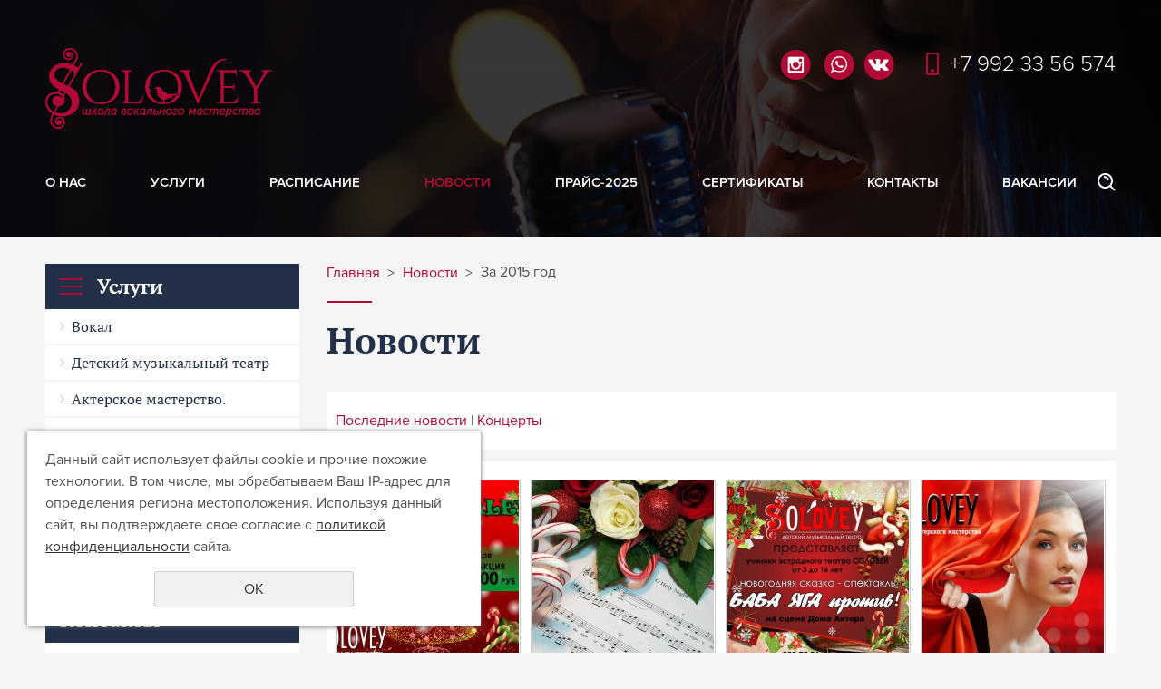

--- FILE ---
content_type: text/html; charset=UTF-8
request_url: https://solo-vey.ru/novostisobytiya/?daily=2015
body_size: 17180
content:
<!DOCTYPE html>
<html>
	<!-- мобильный viewport -->
	<meta name="viewport" content="width=device-width">
	<!-- красим панель навигации на android устройствах -->
	<meta name="theme-color" content="#B10A36">
	<meta http-equiv="Content-Type" content="text/html; charset=utf-8" /><meta http-equiv="Content-Language" content="ru" /><meta name="author" content="ur66.ru" /><meta name="format-detection" content="telephone=no" /><meta name="referrer" content="strict-origin-when-cross-origin" /><title>Новости школы пения &quot;Соловей&quot;</title><meta name="keywords" content="новости школы пения Соловей, последние новости соловья, школа Соловей новости" /><meta name="description" content="Школа эстрадного пения Соловей, Екатеринбург - Новости " /><base href="https://solo-vey.ru" /><link rel="shortcut icon" href="/favicon.png" type="image/png" /><meta name="robots" content="noindex, follow"><link rel="canonical" href="https://solo-vey.ru/novostisobytiya/" /><link href="//s1.uralcms.com/uss-css/uss_style_8.6.0.min.css" rel="stylesheet" type="text/css" /><link href="https://solo-vey.ru/css/style.css?d=1615359178" rel="stylesheet" type="text/css" /><script src="//s1.uralcms.com/uss-js/jquery-1.9.1.min.js" type="text/javascript"></script><script src="//s1.uralcms.com/uss-js/jquery.formstyler.min.js" type="text/javascript"></script><link rel="preload" href="//s1.uralcms.com/uss-js/jquery.form.min.js" as="script"/><link rel="preload" href="//s1.uralcms.com/uss-js/jquery.autocomplete.min.js" as="script"/><link rel="preload" href="//s1.uralcms.com/uss-js/uss-script-8.6.0.min.js" as="script"/><script type="text/javascript">!function(){var t=document.createElement("script");t.type="text/javascript",t.async=!0,t.src='https://vk.com/js/api/openapi.js?169',t.onload=function(){VK.Retargeting.Init("VK-RTRG-1504442-3Sf1h"),VK.Retargeting.Hit()},document.head.appendChild(t)}();</script><noscript><img src="https://vk.com/rtrg?p=VK-RTRG-1504442-3Sf1h" style="position:fixed; left:-999px;" alt=""/></noscript>	<script src="//s1.uralcms.com/uss-js/uss-extra.js"></script>
	<script type="text/javascript">var user_date = "";</script>
</head>
<body class="colorStyle3  singlepage slider-deepColor" template_name="L2">
	<div id="wrap">
		<div class="modal banner-text-modal">
			<div class="h3">Отправить заявку</div><script type="text/javascript" src="//s1.uralcms.com/uss-js/imask.min.js"></script><script type="text/javascript" src="//s1.uralcms.com/uss-js/jquery.cookie.js"></script><div class="fc_form_tml" >
	
	<form action="https://solo-vey.ru/otpravit-zayavku/" method="post" class="fc_form  validate form_block ajax_send form_styler id386540 fc_form_10147698"  accept-charset="utf-8" data-id="10147698" ><a name="FormConstructorForm"></a><div class="uss_error_form" style="display: none;"></div><div class="group columns_1 group_10147698_1 label_position_inner end"><div class="fc_item fc_text sector_required fc_item_10147698_1_2" id="fc_item_1_2_block_id"><div class="elem_item"><input type="text" class="fc_field_10147698_1_2 styler" placeholder="Ваше Имя *"  name="1_2" id="fc_field_1_2_block_id" value=""/></div><div class="hiddenLabel"><label for="fc_field_1_2_block_id" class=" sector_title">Ваше Имя<span class="not_empty_field_mark">*</span></label></div></div><div class="fc_item fc_text sector_required fc_item_10147698_1_3" id="fc_item_1_3_block_id"><div class="elem_item"><input type="text" class="fc_field_10147698_1_3 styler" placeholder="Телефон *"  name="1_3" id="fc_field_1_3_block_id" value=""/></div><div class="hiddenLabel"><label for="fc_field_1_3_block_id" class=" sector_title">Телефон<span class="not_empty_field_mark">*</span></label></div></div><div class="fc_item fc_email fc_item_10147698_1_4" id="fc_item_1_4_block_id"><div class="elem_item"><input type="text" class="fc_field_10147698_1_4 styler" placeholder="E-mail"  name="1_4" id="fc_field_1_4_block_id" value="" inputmode="email"/></div><div class="hiddenLabel"><label for="fc_field_1_4_block_id" class=" sector_title">E-mail</label></div></div><div class="fc_item fc_textarea sector_required fc_item_10147698_1_5" id="fc_item_1_5_block_id"><div class="elem_item"><textarea class="fc_field_10147698_1_5 styler" placeholder="Текст сообщения *"  name="1_5" id="fc_field_1_5_block_id"></textarea></div><div class="hiddenLabel"><label for="fc_field_1_5_block_id" class=" sector_title label_textarea">Текст сообщения<span class="not_empty_field_mark">*</span></label></div></div><div class="fc_item fc_checkbox sector_required fc_item_10147698_1_6 fc_checkbox_one orientation_vertical" id="fc_item_1_6_block_id"><div class="elem_item one"><input class="fc_field_10147698_1_6 styler"  type="checkbox"  name="1_6" id="fc_field_1_6_block_id" value="on" checked/></div><div class="label_under_hint sector_title force_position_right"><label class=" sector_title force_position_right" for="fc_field_1_6_block_id">Даю своё согласие на обработку моих персональных данных, в соответствии с <a href = "/privacy-policy/" target= "_blank" rel="nofollow">политикой конфиденциальности</a><span class="not_empty_field_mark">*</span></label></div></div></div><div class="fc_item hnpot"><input type="text" name="name" value=""/></div><input type="hidden" name="form_name" value="FormConstructorForm"><input type="hidden" name="form_id" value="10147698"><div class="buttons"><input class="submit save styler" type="submit" name="sendsave" value="Отправить"></div></form>
	</div><div class="cleaner"></div><script type="text/javascript">if(typeof formLang == "undefined"){var formLang = new Object();}		formLang['file_not_select'] = 'Выберите файл';
		formLang['browse'] = 'Обзор...';
	var formStylization = true;
	$(function() {
		$('input.styler, select.styler').styler();
	});


	if(typeof formError == 'undefined'){
		var formError = new Object();
	}
	
	formError['FormConstructorForm_10147698'] = {"captcha":"\u041f\u043e\u043b\u0435 %s \u0437\u0430\u043f\u043e\u043b\u043d\u0435\u043d\u043e \u043d\u0435\u0432\u0435\u0440\u043d\u043e","email":"\u041f\u043e\u043b\u0435 %s \u0441\u043e\u0434\u0435\u0440\u0436\u0438\u0442 \u043d\u0435\u043a\u043e\u0440\u0440\u0435\u043a\u0442\u043d\u044b\u0439 E-Mail \u0430\u0434\u0440\u0435\u0441","not_attach_file":"\u0412 \u043f\u043e\u043b\u0435 %s \u043d\u0435\u043e\u0431\u0445\u043e\u0434\u0438\u043c\u043e \u043f\u0440\u0438\u043a\u0440\u0435\u043f\u0438\u0442\u044c \u0444\u0430\u0439\u043b","required":"\u041f\u043e\u043b\u0435 %s \u0434\u043e\u043b\u0436\u043d\u043e \u0431\u044b\u0442\u044c \u0437\u0430\u043f\u043e\u043b\u043d\u0435\u043d\u043e","checkbox_required":"\u0412 \u043f\u043e\u043b\u0435 %s \u0434\u043e\u043b\u0436\u043d\u043e \u0431\u044b\u0442\u044c \u0432\u044b\u0431\u0440\u0430\u043d\u043e \u0445\u043e\u0442\u044f \u0431\u044b \u043e\u0434\u043d\u043e \u0437\u043d\u0430\u0447\u0435\u043d\u0438\u0435","radio_required":"\u0412 \u043f\u043e\u043b\u0435 %s \u0434\u043e\u043b\u0436\u043d\u043e \u0431\u044b\u0442\u044c \u0432\u044b\u0431\u0440\u0430\u043d\u043e \u043e\u0434\u043d\u043e \u0438\u0437 \u0437\u043d\u0430\u0447\u0435\u043d\u0438\u0439","invalid_format":"\u041f\u043e\u043b\u0435 %s \u0437\u0430\u043f\u043e\u043b\u043d\u0435\u043d\u043e \u043d\u0435\u0432\u0435\u0440\u043d\u043e","1_6":"\u0414\u043b\u044f \u043f\u0440\u043e\u0434\u043e\u043b\u0436\u0435\u043d\u0438\u044f \u0432\u044b \u0434\u043e\u043b\u0436\u043d\u044b \u043f\u0440\u0438\u043d\u044f\u0442\u044c \u0443\u0441\u043b\u043e\u0432\u0438\u044f \u043f\u043e\u043b\u0438\u0442\u0438\u043a\u0438 \u043a\u043e\u043d\u0444\u0438\u0434\u0435\u043d\u0446\u0438\u0430\u043b\u044c\u043d\u043e\u0441\u0442\u0438 \u0434\u0430\u043d\u043d\u043e\u0433\u043e \u0441\u0430\u0439\u0442\u0430"};</script>		</div>
		<div class="adaptive-menu"><div class="close"></div></div>
		<div class="head">
			<div class="header">
				<div class="inner">
					<div class="burger-wrap">
						<div class="burger">
							<span></span>
							<span></span>
							<span></span>
						</div>
					</div>
					<div class="adaptive-row"></div>
					<div class="left">
						<div class="row">
							<div class="logo">
								<a href="/">
									<div class="logo-image logo-image-small">
										<p><img src="http://solo-vey.ru/uploadedFiles/images/new/logo_krasnyy_1.png" alt="" width="250" /></p>									</div>
								</a>
							</div>
						</div>
					</div>
					<div class="center noborder">
					</div>
					<div class="right">
						<div class="row">
							<!--<div class="lh_btn">-->
							<!--	<p><a href="https://solovey.s20.online/common/2/form/draw?id=1" target="_blank">Записаться на пробный<br /> урок</a></p>-->
							<!--</div>-->
							<div class="social">
								<p><a href="https://vk.com/solovey2072200"></a> <a href="https://www.instagram.com/soloveyschool/"><img src="/img/L-2-3/soc4.png" alt="soc4" /></a> <a href="https://wa.me/79923356574"><img src="/img/L-2-3/icon-wa.png" alt="whatsapp" /></a><a href="https://vk.com/solovey2072200"><img src="/img/L-2-3/soc2.png" alt="soc2" /></a><a href="https://wa.me/79923356574"></a></p>							</div>
							<div class="contacts phone">
								<p>+7 992 33 56 574</p>							</div>
						</div>
					</div>
				</div>
				<div class="menu">
					<div class="inner">
						<div class="in-menu"><ul><li class=" first"><a  class=" first" href="o_nas/" title="Школа пения Соловей" >О нас</a><ul class="submenu"><li class=" first"><a  class=" first" href="o_nas/o-shkole/" title="История школы" >История школы</a></li><li><a  href="o_nas/pravila_posescheniya_shkoly/" title="Правила посещения" >Правила</a></li><li><a  href="o_nas/fotootchety_meropriyatiy/" title="Отчетные концерты" >Концерты</a></li><li class=" last"><a  class=" last" href="o_nas/pedagogi/" title="Педагоги" >Педагоги</a></li></ul></li><li><a  href="katalog/" title="Услуги" >УСЛУГИ</a><ul class="submenu"><li class=" first"><a  class=" first" href="katalog/vokal-dlya-detey/" title="Вокал для детей" >Вокал для детей</a><ul class="submenu"><li class=" first"><a  class=" first" href="katalog/vokal-dlya-detey/detskiy-muzykalnyy-teatr/" title="Детский музыкальный театр" >Детский музыкальный театр</a></li><li><a  href="katalog/vokal-dlya-detey/estradnyy-vokal-dlya-detey/" title="Вокал для дошкольников" >Вокал для дошкольников</a></li><li><a  href="katalog/vokal-dlya-detey/uroki-vokala-dlya-detey/" title="Уроки вокала для подростков" >Уроки вокала для подростков</a></li><li><a  href="katalog/vokal-dlya-detey/vokal-individualno-dlya-detey/" title="Вокал индивидуально для детей" >Вокал индивидуально для детей</a></li><li><a  href="katalog/vokal-dlya-detey/vokalnye-kursy-dlya-malyshey/" title="Вокальные курсы для малышей" >Вокальные курсы для малышей</a></li><li class=" last"><a  class=" last" href="katalog/vokal-dlya-detey/podgotovka-k-konkursam/" title="Подготовка к конкурсам" >Подготовка к конкурсам</a></li></ul></li><li><a  href="katalog/estradnyy-vokal-dlya-vzroslyh/" title="Вокал для взрослых" >Вокал для взрослых</a><ul class="submenu"><li class=" first"><a  class=" first" href="katalog/estradnyy-vokal-dlya-vzroslyh/estradnyy-vokal-dlya-nachinayuschih/" title="Эстрадный вокал " >Эстрадный вокал </a></li><li><a  href="katalog/estradnyy-vokal-dlya-vzroslyh/rok-vokal/" title="Рок-вокал" >Рок-вокал</a></li><li><a  href="katalog/estradnyy-vokal-dlya-vzroslyh/dzhaz-vokal/" title="Джаз-вокал" >Джаз-вокал</a></li><li><a  href="katalog/estradnyy-vokal-dlya-vzroslyh/akademicheskiy-vokal/" title="Академический вокал" >Академический вокал</a></li><li><a  href="katalog/estradnyy-vokal-dlya-vzroslyh/vokal-v-gruppah-dlya-vzroslyh/" title="Групповой вокал" >Групповой вокал</a></li><li><a  href="katalog/estradnyy-vokal-dlya-vzroslyh/vokal-individualno-dlya-vzroslyh/" title="Вокал индивидуально " >Вокал индивидуально </a></li><li><a  href="katalog/estradnyy-vokal-dlya-vzroslyh/postanovka-golosa/" title="Постановка голоса" >Постановка голоса</a></li><li><a  href="katalog/estradnyy-vokal-dlya-vzroslyh/uroki-vokala-dlya-nachinayuschih/" title="Уроки вокала для начинающих" >Уроки вокала для начинающих</a></li><li class=" last"><a  class=" last" href="katalog/estradnyy-vokal-dlya-vzroslyh/obuchenie-vokalu-s-nulya/" title="Обучение вокалу с нуля" >Обучение вокалу с нуля</a></li></ul></li><li><a  href="katalog/akterskoe-masterstvo/" title="Актерские курсы" >Актерские курсы</a><ul class="submenu"><li class=" first"><a  class=" first" href="katalog/akterskoe-masterstvo/akterskoe-masterstvo-dlya-vzroslyh/" title="Актерское мастерство для взрослых" >Актерское мастерство для взрослых</a></li><li class=" last"><a  class=" last" href="katalog/akterskoe-masterstvo/detskiy-teatr-myuzikla/" title="Актерское мастерство для детей" >Актерское мастерство для детей</a></li></ul></li><li><a  href="katalog/upravlenie-golosom/" title="Управление голосом" >Управление голосом</a><ul class="submenu"><li class=" first"><a  class=" first" href="katalog/upravlenie-golosom/oratorskoe-masterstvo/" title="Ораторское мастерство" >Ораторское мастерство</a></li><li><a  href="katalog/upravlenie-golosom/postanovka-golosa/" title="Постановка голоса" >Постановка голоса</a></li><li class=" last"><a  class=" last" href="katalog/upravlenie-golosom/kurs-upravleniya-golosom/" title="Курс управления голосом " >Курс управления голосом </a></li></ul></li><li><a  href="katalog/gitara/" title="Гитара" >Гитара</a><ul class="submenu"><li class=" first"><a  class=" first" href="katalog/gitara/uroki-gitary-dlya-vzroslyh/" title="Уроки гитары для взрослых" >Уроки гитары для взрослых</a></li><li><a  href="katalog/gitara/obuchenie-gitare-dlya-detey/" title="Обучение гитаре для подростков" >Обучение гитаре для подростков</a></li><li><a  href="katalog/gitara/klassicheskaya-gitara/" title="Классическая гитара" >Классическая гитара</a></li><li><a  href="katalog/gitara/elektrogitara/" title="Электрогитара" >Электрогитара</a></li><li><a  href="katalog/gitara/finger-stile/" title="Finger stile" >Finger stile</a></li><li class=" last"><a  class=" last" href="katalog/gitara/ukulele/" title="Укулеле" >Укулеле</a></li></ul></li><li><a  href="katalog/fortepiano/" title="Фортепиано" >Фортепиано</a><ul class="submenu"><li class=" first"><a  class=" first" href="katalog/fortepiano/obuchenie-igre-na-fortepiano-dlya-vzroslyh/" title="Обучение игре на фортепиано для взрослых" >Обучение игре на фортепиано для взрослых</a></li><li class=" last"><a  class=" last" href="katalog/fortepiano/obuchenie-igre-na-fortepiano-dlya-detey/" title="Обучение игре на фортепиано для детей" >Обучение игре на фортепиано для детей</a></li></ul></li><li><a  href="katalog/studiya-zvukozapisi/" title="Студия звукозаписи" >Студия звукозаписи</a><ul class="submenu"><li class=" first"><a  class=" first" href="katalog/studiya-zvukozapisi/studiya_zvukozapisi_1/" title="Запись песни под ключ" >Запись песни под ключ</a></li><li><a  href="katalog/studiya-zvukozapisi/zapis-golosa/" title="Запись голоса " >Запись голоса </a></li><li><a  href="katalog/studiya-zvukozapisi/sozdanie-aranzhirovki/" title="Создание аранжировки" >Создание аранжировки</a></li><li><a  href="katalog/studiya-zvukozapisi/zvukozapis-pesnya-nevesty/" title="Песня невесты" >Песня невесты</a></li><li class=" last"><a  class=" last" href="katalog/studiya-zvukozapisi/sertifikat-na-zvukozapis/" title="Сертификат на звукозапись" >Сертификат на звукозапись</a></li></ul></li><li class=" last"><a  class=" last" href="https://solo-vey.ru/katalog/muzykalnyy-kovorking/" title="Муз.коворкинг" >Муз.коворкинг</a></li></ul></li><li><a  href="raspisanie_zanyatiy/" title="Расписание " >Расписание </a><ul class="submenu"><li class=" first"><a  class=" first" href="raspisanie_zanyatiy/gruppovoy-vokal/" title="Вокал в группах" >Вокал в группах</a></li><li><a  href="raspisanie_zanyatiy/akterskoe-masterstvo-vzroslye/" title="Актерское мастерство. Взрослые" >Актерское мастерство. Взрослые</a></li><li><a  href="raspisanie_zanyatiy/kurs-upravleniya-golosom/" title="Курс управления голосом" >Курс управления голосом</a></li><li class=" last"><a  class=" last" href="raspisanie_zanyatiy/detskoe-raspisanie-v-gurppah/" title="Детское расписание " >Детское расписание </a></li></ul></li><li class="active"><a  class="active" href="novostisobytiya/" title="Новости " >Новости </a><ul class="submenu"><li class=" first"><a  class=" first" href="novostisobytiya/poslednie-novosti/" title="Последние новости" >Последние новости</a></li><li class=" last"><a  class=" last" href="novostisobytiya/koncerty/" title="Концерты" >Концерты</a></li></ul></li><li><a  href="prays-list-2022/" title="Прайс-2025" >Прайс-2025</a></li><li><a  href="stoimost/" title="Сертификаты" >Сертификаты</a><ul class="submenu"><li class=" first"><a  class=" first" href="stoimost/podarochnye-sertifikaty/" title="Подарочные сертификаты" >Подарочные сертификаты</a></li><li><a  href="stoimost/sertifikat-na-vokal/" title="Сертификат на вокал" >Сертификат на вокал</a></li><li><a  href="stoimost/sertifikat-na-akterskoe-masterstvo/" title="Сертификат на актерское мастерство" >Сертификат на актерское мастерство</a></li><li><a  href="stoimost/sertifikat-na-kurs-upravleniya-golosom/" title="Сертификат на курс управления голосом" >Сертификат на курс управления голосом</a></li><li><a  href="stoimost/sertifikat-na-obuchenie-igre-na-instrumentah/" title="Сертификат на гитару" >Сертификат на гитару</a></li><li><a  href="stoimost/sertifikat-na-fortepiano/" title="Сертификат на фортепиано" >Сертификат на фортепиано</a></li><li><a  href="stoimost/sertifikat-na-zvukozapis/" title="Сертификат на звукозапись" >Сертификат на звукозапись</a></li><li class=" last"><a  class=" last" href="stoimost/aksiya/" title="Акция к 14 февраля" >Акции</a></li></ul></li><li><a  href="kontakty/" title="Контакты" >Контакты</a><ul class="submenu"><li class=" last first"><a  class=" last first" href="kontakty/filial-na-malysheva/" title="Малышева 36" >Малышева 36</a></li></ul></li><li class=" last"><a  class=" last" href="vakancii/" title="Вакансии" >Вакансии</a></li></ul></div>
						<div class="search">
							<div class="search-icon">
								<img src="img/search-icon.png" alt="" />
							</div>
							<div class="search-box">
								
				<form class="uss_site_search" method="get" action="https://solo-vey.ru/sitesearch/">
					<input class="uss_input_name" type="text" value="" name="search" id="search_10005824_5807" placeholder="Поиск по сайту" />
					<input class="uss_submit" type="submit" value="" />
				</form>							</div>
						</div>
					</div>
				</div>
			</div>
			<div class="slider slider-static ">
		<div class="inner">
			<div class="slider-static-image">
				<div>
					<div class="image">
						<img src="/uploadedFiles/newsimages/icons/1920x932_cropped/slide1.1.png" alt="Современная школа вокала в Екатеринбурге" />
					</div>
				</div>
			</div>
		</div>
	</div>		</div>
				<div class="container bg-type-1">
			<div class="inner">
				<div class="aside aside-left">
					<div class="aside-block aside-catalog">
			<div class="h3">Услуги</div><ul class="catalog_menu totalItems_7"><li  class=" first"><div class="catalog_menu_item"><a href="https://solo-vey.ru/katalog/estradnyy_vokal1/" class=" first">Вокал</a></div><li ><div class="catalog_menu_item"><a href="https://solo-vey.ru/katalog/detskiy_muzykalnyy_teatr1/">Детский музыкальный театр</a></div><li ><div class="catalog_menu_item"><a href="https://solo-vey.ru/katalog/akterskoe-masterstvo1/">Актерское мастерство.</a></div><li ><div class="catalog_menu_item"><a href="https://solo-vey.ru/katalog/kurs_upravleniya_golosom1/">Курс управления голосом</a></div><li ><div class="catalog_menu_item"><a href="https://solo-vey.ru/katalog/igra-na-instrumentah/">Игра на инструментах</a></div><li ><div class="catalog_menu_item"><a href="https://solo-vey.ru/katalog/studiya-zvukozapisi/">Студия звукозаписи</a></div><li  class=" last"><div class="catalog_menu_item"><a href="https://solo-vey.ru/katalog/muzykalnyy-kovorking/" class=" last">Муз.коворкинг</a></div></ul>
		</div>					<div class="aside-block aside-contacts type1">
		<div class="h3">Контакты</div>
		<div class="tel"><p><a href="tel:+73432072203">+7 (343) 207-22-03</a></p></div>
		<div class="point"><p><span>г. Екатеринбург, ул. Малышева 36, оф. 336</span></p></div>
		<div class="email"><p><a href="mailto:solovey2072200@mail.ru">solovey2072200@mail.ru</a></p></div>
		<p><a href="/kontakty/" class="call-me">Подробнее</a></p>
	</div>				</div>
				<div class="content">
					<div class="bread"><a href="https://solo-vey.ru" class="breadcrumbs_main">Главная</a><span class="delimiter">></span> <a href="novostisobytiya/">Новости </a><span class="delimiter">></span> За 2015 год</div>					<h1 class="h3">Новости </h1>
					<div class="content_menu sub"><a  class=" first" href="novostisobytiya/poslednie-novosti/" title="Последние новости" >Последние новости</a> | <a  class=" last" href="novostisobytiya/koncerty/" title="Концерты" >Концерты</a></div><div class="section section_news id_10005963"><div class="uss_section_content"><div class="uss_news">
	<div class="news_list uss_elements_list news_block_items">			<div class="news_item" style="width: 204px">
							<div class="image" >
					<div class="uss_image_holder" style="width: 200px; height: 200px;">
						<a href="https://solo-vey.ru/novostisobytiya/10051960/" title="Новогодняя акция!!! Только 3 дня!"><img src="/uploadedFiles/newsimages/icons/200x200_cropped/akciya.jpg" /></a>					</div>
				</div>
						<div class="info">
									<div class="date">28.12.2015</div>
				
									<div class="title"><a href="https://solo-vey.ru/novostisobytiya/10051960/" title="Новогодняя акция!!! Только 3 дня!">Новогодняя акция!!! Только 3 дня!</a></div>
				
									<div class="preview"><p>Карта на 8 уроков всего 2000Р!!! Успевайте купить!</p></div>
				
				
									<div class="uss_show_more"><a href="https://solo-vey.ru/novostisobytiya/10051960/"  title="">Подробнее</a></div>
							</div>
		</div>
			<div class="news_item" style="width: 204px">
							<div class="image" >
					<div class="uss_image_holder" style="width: 200px; height: 200px;">
						<a href="https://solo-vey.ru/novostisobytiya/10051894/" title="Режим работы в праздники"><img src="/uploadedFiles/newsimages/icons/200x200_cropped/nastol.com.ua-77228.jpg" /></a>					</div>
				</div>
						<div class="info">
									<div class="date">28.12.2015</div>
				
									<div class="title"><a href="https://solo-vey.ru/novostisobytiya/10051894/" title="Режим работы в праздники">Режим работы в праздники</a></div>
				
									<div class="preview"><p>31 декабря, 1 и 7 января - выходной день!</p>
<p>В остальные дни...</p></div>
				
				
									<div class="uss_show_more"><a href="https://solo-vey.ru/novostisobytiya/10051894/"  title="">Подробнее</a></div>
							</div>
		</div>
			<div class="news_item" style="width: 204px">
							<div class="image" >
					<div class="uss_image_holder" style="width: 200px; height: 200px;">
						<a href="https://solo-vey.ru/novostisobytiya/10051697/" title="Новогодний спектакль &quot;БАБА ЯГА ПРОТИВ!!!&quot;"><img src="/uploadedFiles/newsimages/icons/200x200_cropped/baba_yaga_protiv.jpg" /></a>					</div>
				</div>
						<div class="info">
									<div class="date">23.12.2015</div>
				
									<div class="title"><a href="https://solo-vey.ru/novostisobytiya/10051697/" title="Новогодний спектакль &quot;БАБА ЯГА ПРОТИВ!!!&quot;">Новогодний спектакль "БАБА ЯГА ПРОТИВ!!!"</a></div>
				
									<div class="preview"><p>16 января в 12.00 на сцене Дома Актера наш ДЕТСКИЙ ЭСТРАДНЫЙ ТЕАТР покажет волшебную добрую сказку для взрослых и детей</p></div>
				
				
									<div class="uss_show_more"><a href="https://solo-vey.ru/novostisobytiya/10051697/"  title="">Подробнее</a></div>
							</div>
		</div>
			<div class="news_item" style="width: 204px">
							<div class="image" >
					<div class="uss_image_holder" style="width: 200px; height: 200px;">
						<a href="https://solo-vey.ru/novostisobytiya/10051691/" title="Новый набор на АКТЕРСКОЕ МАСТЕРСТВО 2016"><img src="/uploadedFiles/newsimages/icons/200x200_cropped/akterka.jpg" /></a>					</div>
				</div>
						<div class="info">
									<div class="date">23.12.2015</div>
				
									<div class="title"><a href="https://solo-vey.ru/novostisobytiya/10051691/" title="Новый набор на АКТЕРСКОЕ МАСТЕРСТВО 2016">Новый набор на АКТЕРСКОЕ МАСТЕРСТВО 2016</a></div>
				
									<div class="preview"><p>С 12 января - старт новой группы ШКОЛЫ АКТЕРСКОГО МАСТЕРСТВА! Всего 8 мест в группе! Запись с 24 декабря!</p></div>
				
				
									<div class="uss_show_more"><a href="https://solo-vey.ru/novostisobytiya/10051691/"  title="">Подробнее</a></div>
							</div>
		</div>
			<div class="news_item" style="width: 204px">
							<div class="image" >
					<div class="uss_image_holder" style="width: 200px; height: 200px;">
						<a href="https://solo-vey.ru/novostisobytiya/10051482/" title="Новогодний  концерт наших учеников &quot;Merry Christmas ACapella&quot;"><img src="/uploadedFiles/newsimages/icons/200x200_cropped/novogodniy_koncert.jpg" /></a>					</div>
				</div>
						<div class="info">
									<div class="date">18.12.2015</div>
				
									<div class="title"><a href="https://solo-vey.ru/novostisobytiya/10051482/" title="Новогодний  концерт наших учеников &quot;Merry Christmas ACapella&quot;">Новогодний  концерт наших учеников "Merry Christmas ACapella"</a></div>
				
									<div class="preview"><p>17 января в 17.00 в музее истории Екатеринбурга - вокальное поздравление в американских и европейских традициях Рождества от школы "Соловей"! Прозвучат известные мировые хиты акапелла и под живой инструмент!!! Атмосфера настоящего праздника!!!</p></div>
				
				
									<div class="uss_show_more"><a href="https://solo-vey.ru/novostisobytiya/10051482/"  title="">Подробнее</a></div>
							</div>
		</div>
			<div class="news_item" style="width: 204px">
							<div class="image" >
					<div class="uss_image_holder" style="width: 200px; height: 200px;">
						<a href="https://solo-vey.ru/novostisobytiya/10050698/" title="Мастер класс &quot;РАСКРЕПОЩЕНИЕ. АКТЕРСКОЕ МАСТЕРСТВО&quot;"><img src="/uploadedFiles/newsimages/icons/200x200_cropped/d181d187d0b0d181d182d18cd0b5_06.jpg" /></a>					</div>
				</div>
						<div class="info">
									<div class="date">04.12.2015</div>
				
									<div class="title"><a href="https://solo-vey.ru/novostisobytiya/10050698/" title="Мастер класс &quot;РАСКРЕПОЩЕНИЕ. АКТЕРСКОЕ МАСТЕРСТВО&quot;">Мастер класс "РАСКРЕПОЩЕНИЕ. АКТЕРСКОЕ МАСТЕРСТВО"</a></div>
				
									<div class="preview"><p>15 декабря 20.00 БЕСПЛАТНЫЙ открытый урок на тему: "Внутреннее раскрепощение. 5 секретов АКТЕРСКОГО МАСТЕРСТВА"&nbsp;</p></div>
				
				
									<div class="uss_show_more"><a href="https://solo-vey.ru/novostisobytiya/10050698/"  title="">Подробнее</a></div>
							</div>
		</div>
			<div class="news_item" style="width: 204px">
							<div class="image" >
					<div class="uss_image_holder" style="width: 200px; height: 200px;">
						<a href="https://solo-vey.ru/novostisobytiya/10050691/" title="Подарочные сертификаты на Новый Год"><img src="/uploadedFiles/newsimages/icons/200x200_cropped/christmas-music-sheet-diy-decoration-ball4.jpg" /></a>					</div>
				</div>
						<div class="info">
									<div class="date">04.12.2015</div>
				
									<div class="title"><a href="https://solo-vey.ru/novostisobytiya/10050691/" title="Подарочные сертификаты на Новый Год">Подарочные сертификаты на Новый Год</a></div>
				
									<div class="preview"><p>Не знаете чем удивить любимых и друзей на Новый год? Сделайте ТВОРЧЕСКИЙ подарок! Подарите уроки вокала или актерского мастерства! У нас есть специально оформленные сертификаты от 1000Р к Новому Году!</p></div>
				
				
									<div class="uss_show_more"><a href="https://solo-vey.ru/novostisobytiya/10050691/"  title="">Подробнее</a></div>
							</div>
		</div>
			<div class="news_item" style="width: 204px">
							<div class="image" >
					<div class="uss_image_holder" style="width: 200px; height: 200px;">
						<a href="https://solo-vey.ru/novostisobytiya/10050679/" title="АКЦИЯ - Легкий старт!!!"><img src="/uploadedFiles/newsimages/icons/200x200_cropped/2289272.jpeg" /></a>					</div>
				</div>
						<div class="info">
									<div class="date">04.12.2015</div>
				
									<div class="title"><a href="https://solo-vey.ru/novostisobytiya/10050679/" title="АКЦИЯ - Легкий старт!!!">АКЦИЯ - Легкий старт!!!</a></div>
				
									<div class="preview"><p>Это удивительно просто - начать петь! И мы сделали для этого все! Акция - ЛЕГКИЙ СТАРТ - это не просто спецпредложение для новичков, а эффективный способ быстрого вливания в группу!</p>
<p>Мы дарим Вам скидку в 50% на первое индивидуальное занятие, чтобы Вы могли узнать все секреты голоса!</p></div>
				
				
									<div class="uss_show_more"><a href="https://solo-vey.ru/novostisobytiya/10050679/"  title="">Подробнее</a></div>
							</div>
		</div>
			<div class="news_item" style="width: 204px">
							<div class="image" >
					<div class="uss_image_holder" style="width: 200px; height: 200px;">
						<a href="https://solo-vey.ru/novostisobytiya/10049757/" title="ВРУЧЕНИЕ ВОКАЛЬНОЙ ПРЕМИИ  &amp;#128142; БРИЛЛИАНТОВЫЙ МИКРОФОН &amp;#128142;"><img src="/uploadedFiles/newsimages/icons/200x200_cropped/bm_sayt.jpg" /></a>					</div>
				</div>
						<div class="info">
									<div class="date">18.11.2015</div>
				
									<div class="title"><a href="https://solo-vey.ru/novostisobytiya/10049757/" title="ВРУЧЕНИЕ ВОКАЛЬНОЙ ПРЕМИИ  &amp;#128142; БРИЛЛИАНТОВЫЙ МИКРОФОН &amp;#128142;">ВРУЧЕНИЕ ВОКАЛЬНОЙ ПРЕМИИ  &#128142; БРИЛЛИАНТОВЫЙ МИКРОФОН &#128142;</a></div>
				
									<div class="preview"><div>29 ноября в 20.00 в караоке Артист</div>
<div>ГРАНДИОЗНОЕ МУЗЫКАЛЬНОЕ СОБЫТИЕ ГОДА&nbsp;</div>
<div>
<div>Голливудская вечеринка в стиле&nbsp;&nbsp;LUXURY, осенний концерт</div>
</div></div>
				
				
									<div class="uss_show_more"><a href="https://solo-vey.ru/novostisobytiya/10049757/"  title="">Подробнее</a></div>
							</div>
		</div>
			<div class="news_item" style="width: 204px">
							<div class="image" >
					<div class="uss_image_holder" style="width: 200px; height: 200px;">
						<a href="https://solo-vey.ru/novostisobytiya/10049756/" title="&amp;#10052; Новогодний вокальный тур &amp;#10052; "><img src="/uploadedFiles/newsimages/icons/200x200_cropped/kak-nauchit-sya-pet-v-karaoke-sekrety-pevicy-dili-dal.jpg" /></a>					</div>
				</div>
						<div class="info">
									<div class="date">18.11.2015</div>
				
									<div class="title"><a href="https://solo-vey.ru/novostisobytiya/10049756/" title="&amp;#10052; Новогодний вокальный тур &amp;#10052; ">&#10052; Новогодний вокальный тур &#10052; </a></div>
				
									<div class="preview"><p>c 3 по 8 января 2016</p>
<div>Это целая неделя зимнего свежего воздуха в сосновом лесу, вокальных мастер классов каждый день, авторских тренингов актерского мастерства для творческого самовыражения, а также участие в тематических вечеринках!</div></div>
				
				
									<div class="uss_show_more"><a href="https://solo-vey.ru/novostisobytiya/10049756/"  title="">Подробнее</a></div>
							</div>
		</div>
			<div class="news_item" style="width: 204px">
							<div class="image" >
					<div class="uss_image_holder" style="width: 200px; height: 200px;">
						<a href="https://solo-vey.ru/novostisobytiya/10049423/" title="Зимний детский вокальный лагерь"><img src="/uploadedFiles/newsimages/icons/200x200_cropped/lager_site.jpg" /></a>					</div>
				</div>
						<div class="info">
									<div class="date">11.11.2015</div>
				
									<div class="title"><a href="https://solo-vey.ru/novostisobytiya/10049423/" title="Зимний детский вокальный лагерь">Зимний детский вокальный лагерь</a></div>
				
									<div class="preview"><p>03-08 января в зимние каникулы Solovey организует творческий лагерь на природе! БАССЕЙН + ЛЕС + ВОКАЛ + КОНЦЕРТ!!! Всего 10 мест!!!</p></div>
				
				
									<div class="uss_show_more"><a href="https://solo-vey.ru/novostisobytiya/10049423/"  title="">Подробнее</a></div>
							</div>
		</div>
			<div class="news_item" style="width: 204px">
							<div class="image" >
					<div class="uss_image_holder" style="width: 200px; height: 200px;">
						<a href="https://solo-vey.ru/novostisobytiya/10048643/" title="Хеллоуин в детском эстрадном театре"><img src="/uploadedFiles/newsimages/icons/200x200_cropped/11.jpg" /></a>					</div>
				</div>
						<div class="info">
									<div class="date">27.10.2015</div>
				
									<div class="title"><a href="https://solo-vey.ru/novostisobytiya/10048643/" title="Хеллоуин в детском эстрадном театре">Хеллоуин в детском эстрадном театре</a></div>
				
									<div class="preview"><p>31 октября отмечаем МУЗЫКАЛЬНЫЙ ХЕЛЛОУИН!!!<br />Детский эстрадный театр представляет страшшщно веселый концерт - вечеринку!</p></div>
				
				
									<div class="uss_show_more"><a href="https://solo-vey.ru/novostisobytiya/10048643/"  title="">Подробнее</a></div>
							</div>
		</div>
	</div>	<div class="uss_pagenator" >
					 <div class="uss_page_count">Всего: 42</div>
				
		<div class="uss_page_num">
																	<span class="uss_page uss_page_selected">
						<a href="https://solo-vey.ru/novostisobytiya/?daily=2015">
							1						</a>
					</span>
														<span class="uss_page">
						<a href="https://solo-vey.ru/novostisobytiya/?daily=2015&page=2">
							2						</a>
					</span>
														<span class="uss_page">
						<a href="https://solo-vey.ru/novostisobytiya/?daily=2015&page=3">
							3						</a>
					</span>
														<span class="uss_page uss_last">
						<a href="https://solo-vey.ru/novostisobytiya/?daily=2015&page=4">
							4						</a>
					</span>
									</div>
	</div>

	<div class="uss_cleaner"></div>
	<h3>Архив</h3>
<div class="archive_wrap">
				<div class="archive_year_wrap">
			<div class="archive_year">
								За <a class="archive_2026" href="https://solo-vey.ru/novostisobytiya/?daily=2026">2026</a> год							</div>
							<div class="archive_months">
					<a class="archive_2026_01" href="https://solo-vey.ru/novostisobytiya/?daily=2026-01">январь (1)</a>				</div>
					</div>
			<div class="archive_year_wrap">
			<div class="archive_year">
								За <a class="archive_2025" href="https://solo-vey.ru/novostisobytiya/?daily=2025">2025</a> год							</div>
							<div class="archive_months">
					<a class="archive_2025_01" href="https://solo-vey.ru/novostisobytiya/?daily=2025-01">январь (1)</a>, <a class="archive_2025_02" href="https://solo-vey.ru/novostisobytiya/?daily=2025-02">февраль (5)</a>, <a class="archive_2025_04" href="https://solo-vey.ru/novostisobytiya/?daily=2025-04">апрель (2)</a>, <a class="archive_2025_05" href="https://solo-vey.ru/novostisobytiya/?daily=2025-05">май (3)</a>, <a class="archive_2025_06" href="https://solo-vey.ru/novostisobytiya/?daily=2025-06">июнь (4)</a>, <a class="archive_2025_07" href="https://solo-vey.ru/novostisobytiya/?daily=2025-07">июль (3)</a>, <a class="archive_2025_08" href="https://solo-vey.ru/novostisobytiya/?daily=2025-08">август (2)</a>, <a class="archive_2025_09" href="https://solo-vey.ru/novostisobytiya/?daily=2025-09">сентябрь (2)</a>, <a class="archive_2025_11" href="https://solo-vey.ru/novostisobytiya/?daily=2025-11">ноябрь (1)</a>, <a class="archive_2025_12" href="https://solo-vey.ru/novostisobytiya/?daily=2025-12">декабрь (1)</a>				</div>
					</div>
			<div class="archive_year_wrap">
			<div class="archive_year">
								За <a class="archive_2024" href="https://solo-vey.ru/novostisobytiya/?daily=2024">2024</a> год							</div>
							<div class="archive_months">
					<a class="archive_2024_01" href="https://solo-vey.ru/novostisobytiya/?daily=2024-01">январь (1)</a>, <a class="archive_2024_02" href="https://solo-vey.ru/novostisobytiya/?daily=2024-02">февраль (1)</a>, <a class="archive_2024_06" href="https://solo-vey.ru/novostisobytiya/?daily=2024-06">июнь (1)</a>, <a class="archive_2024_09" href="https://solo-vey.ru/novostisobytiya/?daily=2024-09">сентябрь (1)</a>				</div>
					</div>
			<div class="archive_year_wrap">
			<div class="archive_year">
								За <a class="archive_2023" href="https://solo-vey.ru/novostisobytiya/?daily=2023">2023</a> год							</div>
							<div class="archive_months">
					<a class="archive_2023_02" href="https://solo-vey.ru/novostisobytiya/?daily=2023-02">февраль (1)</a>, <a class="archive_2023_03" href="https://solo-vey.ru/novostisobytiya/?daily=2023-03">март (1)</a>, <a class="archive_2023_04" href="https://solo-vey.ru/novostisobytiya/?daily=2023-04">апрель (1)</a>, <a class="archive_2023_06" href="https://solo-vey.ru/novostisobytiya/?daily=2023-06">июнь (1)</a>, <a class="archive_2023_12" href="https://solo-vey.ru/novostisobytiya/?daily=2023-12">декабрь (1)</a>				</div>
					</div>
			<div class="archive_year_wrap">
			<div class="archive_year">
								За <a class="archive_2022" href="https://solo-vey.ru/novostisobytiya/?daily=2022">2022</a> год							</div>
							<div class="archive_months">
					<a class="archive_2022_01" href="https://solo-vey.ru/novostisobytiya/?daily=2022-01">январь (2)</a>, <a class="archive_2022_02" href="https://solo-vey.ru/novostisobytiya/?daily=2022-02">февраль (1)</a>, <a class="archive_2022_03" href="https://solo-vey.ru/novostisobytiya/?daily=2022-03">март (1)</a>, <a class="archive_2022_04" href="https://solo-vey.ru/novostisobytiya/?daily=2022-04">апрель (3)</a>, <a class="archive_2022_06" href="https://solo-vey.ru/novostisobytiya/?daily=2022-06">июнь (2)</a>, <a class="archive_2022_07" href="https://solo-vey.ru/novostisobytiya/?daily=2022-07">июль (3)</a>, <a class="archive_2022_08" href="https://solo-vey.ru/novostisobytiya/?daily=2022-08">август (2)</a>, <a class="archive_2022_09" href="https://solo-vey.ru/novostisobytiya/?daily=2022-09">сентябрь (2)</a>, <a class="archive_2022_10" href="https://solo-vey.ru/novostisobytiya/?daily=2022-10">октябрь (1)</a>, <a class="archive_2022_12" href="https://solo-vey.ru/novostisobytiya/?daily=2022-12">декабрь (1)</a>				</div>
					</div>
			<div class="archive_year_wrap">
			<div class="archive_year">
								За <a class="archive_2021" href="https://solo-vey.ru/novostisobytiya/?daily=2021">2021</a> год							</div>
							<div class="archive_months">
					<a class="archive_2021_01" href="https://solo-vey.ru/novostisobytiya/?daily=2021-01">январь (3)</a>, <a class="archive_2021_02" href="https://solo-vey.ru/novostisobytiya/?daily=2021-02">февраль (1)</a>, <a class="archive_2021_03" href="https://solo-vey.ru/novostisobytiya/?daily=2021-03">март (1)</a>, <a class="archive_2021_04" href="https://solo-vey.ru/novostisobytiya/?daily=2021-04">апрель (1)</a>, <a class="archive_2021_08" href="https://solo-vey.ru/novostisobytiya/?daily=2021-08">август (1)</a>, <a class="archive_2021_10" href="https://solo-vey.ru/novostisobytiya/?daily=2021-10">октябрь (3)</a>				</div>
					</div>
			<div class="archive_year_wrap">
			<div class="archive_year">
								За <a class="archive_2020" href="https://solo-vey.ru/novostisobytiya/?daily=2020">2020</a> год							</div>
							<div class="archive_months">
					<a class="archive_2020_01" href="https://solo-vey.ru/novostisobytiya/?daily=2020-01">январь (4)</a>, <a class="archive_2020_02" href="https://solo-vey.ru/novostisobytiya/?daily=2020-02">февраль (3)</a>, <a class="archive_2020_03" href="https://solo-vey.ru/novostisobytiya/?daily=2020-03">март (4)</a>, <a class="archive_2020_04" href="https://solo-vey.ru/novostisobytiya/?daily=2020-04">апрель (4)</a>, <a class="archive_2020_05" href="https://solo-vey.ru/novostisobytiya/?daily=2020-05">май (1)</a>, <a class="archive_2020_06" href="https://solo-vey.ru/novostisobytiya/?daily=2020-06">июнь (4)</a>, <a class="archive_2020_07" href="https://solo-vey.ru/novostisobytiya/?daily=2020-07">июль (1)</a>, <a class="archive_2020_08" href="https://solo-vey.ru/novostisobytiya/?daily=2020-08">август (7)</a>, <a class="archive_2020_09" href="https://solo-vey.ru/novostisobytiya/?daily=2020-09">сентябрь (1)</a>, <a class="archive_2020_11" href="https://solo-vey.ru/novostisobytiya/?daily=2020-11">ноябрь (2)</a>				</div>
					</div>
			<div class="archive_year_wrap">
			<div class="archive_year">
								За <a class="archive_2019" href="https://solo-vey.ru/novostisobytiya/?daily=2019">2019</a> год							</div>
							<div class="archive_months">
					<a class="archive_2019_01" href="https://solo-vey.ru/novostisobytiya/?daily=2019-01">январь (7)</a>, <a class="archive_2019_02" href="https://solo-vey.ru/novostisobytiya/?daily=2019-02">февраль (4)</a>, <a class="archive_2019_03" href="https://solo-vey.ru/novostisobytiya/?daily=2019-03">март (2)</a>, <a class="archive_2019_04" href="https://solo-vey.ru/novostisobytiya/?daily=2019-04">апрель (2)</a>, <a class="archive_2019_05" href="https://solo-vey.ru/novostisobytiya/?daily=2019-05">май (7)</a>, <a class="archive_2019_06" href="https://solo-vey.ru/novostisobytiya/?daily=2019-06">июнь (5)</a>, <a class="archive_2019_07" href="https://solo-vey.ru/novostisobytiya/?daily=2019-07">июль (2)</a>, <a class="archive_2019_08" href="https://solo-vey.ru/novostisobytiya/?daily=2019-08">август (4)</a>, <a class="archive_2019_09" href="https://solo-vey.ru/novostisobytiya/?daily=2019-09">сентябрь (5)</a>, <a class="archive_2019_10" href="https://solo-vey.ru/novostisobytiya/?daily=2019-10">октябрь (3)</a>, <a class="archive_2019_11" href="https://solo-vey.ru/novostisobytiya/?daily=2019-11">ноябрь (3)</a>, <a class="archive_2019_12" href="https://solo-vey.ru/novostisobytiya/?daily=2019-12">декабрь (4)</a>				</div>
					</div>
			<div class="archive_year_wrap">
			<div class="archive_year">
								За <a class="archive_2018" href="https://solo-vey.ru/novostisobytiya/?daily=2018">2018</a> год							</div>
							<div class="archive_months">
					<a class="archive_2018_01" href="https://solo-vey.ru/novostisobytiya/?daily=2018-01">январь (3)</a>, <a class="archive_2018_02" href="https://solo-vey.ru/novostisobytiya/?daily=2018-02">февраль (4)</a>, <a class="archive_2018_03" href="https://solo-vey.ru/novostisobytiya/?daily=2018-03">март (4)</a>, <a class="archive_2018_04" href="https://solo-vey.ru/novostisobytiya/?daily=2018-04">апрель (5)</a>, <a class="archive_2018_05" href="https://solo-vey.ru/novostisobytiya/?daily=2018-05">май (3)</a>, <a class="archive_2018_06" href="https://solo-vey.ru/novostisobytiya/?daily=2018-06">июнь (2)</a>, <a class="archive_2018_07" href="https://solo-vey.ru/novostisobytiya/?daily=2018-07">июль (2)</a>, <a class="archive_2018_08" href="https://solo-vey.ru/novostisobytiya/?daily=2018-08">август (2)</a>, <a class="archive_2018_09" href="https://solo-vey.ru/novostisobytiya/?daily=2018-09">сентябрь (2)</a>, <a class="archive_2018_10" href="https://solo-vey.ru/novostisobytiya/?daily=2018-10">октябрь (2)</a>, <a class="archive_2018_11" href="https://solo-vey.ru/novostisobytiya/?daily=2018-11">ноябрь (2)</a>, <a class="archive_2018_12" href="https://solo-vey.ru/novostisobytiya/?daily=2018-12">декабрь (3)</a>				</div>
					</div>
			<div class="archive_year_wrap">
			<div class="archive_year">
								За <a class="archive_2017" href="https://solo-vey.ru/novostisobytiya/?daily=2017">2017</a> год							</div>
							<div class="archive_months">
					<a class="archive_2017_01" href="https://solo-vey.ru/novostisobytiya/?daily=2017-01">январь (2)</a>, <a class="archive_2017_02" href="https://solo-vey.ru/novostisobytiya/?daily=2017-02">февраль (4)</a>, <a class="archive_2017_03" href="https://solo-vey.ru/novostisobytiya/?daily=2017-03">март (3)</a>, <a class="archive_2017_04" href="https://solo-vey.ru/novostisobytiya/?daily=2017-04">апрель (2)</a>, <a class="archive_2017_05" href="https://solo-vey.ru/novostisobytiya/?daily=2017-05">май (3)</a>, <a class="archive_2017_06" href="https://solo-vey.ru/novostisobytiya/?daily=2017-06">июнь (5)</a>, <a class="archive_2017_08" href="https://solo-vey.ru/novostisobytiya/?daily=2017-08">август (6)</a>, <a class="archive_2017_09" href="https://solo-vey.ru/novostisobytiya/?daily=2017-09">сентябрь (3)</a>, <a class="archive_2017_10" href="https://solo-vey.ru/novostisobytiya/?daily=2017-10">октябрь (9)</a>, <a class="archive_2017_11" href="https://solo-vey.ru/novostisobytiya/?daily=2017-11">ноябрь (8)</a>, <a class="archive_2017_12" href="https://solo-vey.ru/novostisobytiya/?daily=2017-12">декабрь (10)</a>				</div>
					</div>
			<div class="archive_year_wrap">
			<div class="archive_year">
								За <a class="archive_2016" href="https://solo-vey.ru/novostisobytiya/?daily=2016">2016</a> год							</div>
							<div class="archive_months">
					<a class="archive_2016_01" href="https://solo-vey.ru/novostisobytiya/?daily=2016-01">январь (3)</a>, <a class="archive_2016_02" href="https://solo-vey.ru/novostisobytiya/?daily=2016-02">февраль (2)</a>, <a class="archive_2016_03" href="https://solo-vey.ru/novostisobytiya/?daily=2016-03">март (3)</a>, <a class="archive_2016_04" href="https://solo-vey.ru/novostisobytiya/?daily=2016-04">апрель (2)</a>, <a class="archive_2016_06" href="https://solo-vey.ru/novostisobytiya/?daily=2016-06">июнь (1)</a>, <a class="archive_2016_07" href="https://solo-vey.ru/novostisobytiya/?daily=2016-07">июль (3)</a>, <a class="archive_2016_08" href="https://solo-vey.ru/novostisobytiya/?daily=2016-08">август (3)</a>, <a class="archive_2016_09" href="https://solo-vey.ru/novostisobytiya/?daily=2016-09">сентябрь (1)</a>, <a class="archive_2016_11" href="https://solo-vey.ru/novostisobytiya/?daily=2016-11">ноябрь (4)</a>, <a class="archive_2016_12" href="https://solo-vey.ru/novostisobytiya/?daily=2016-12">декабрь (5)</a>				</div>
					</div>
			<div class="archive_year_wrap">
			<div class="archive_year">
								За <a class="archive_2015" href="https://solo-vey.ru/novostisobytiya/?daily=2015">2015</a> год							</div>
							<div class="archive_months">
					<a class="archive_2015_01" href="https://solo-vey.ru/novostisobytiya/?daily=2015-01">январь (6)</a>, <a class="archive_2015_02" href="https://solo-vey.ru/novostisobytiya/?daily=2015-02">февраль (6)</a>, <a class="archive_2015_03" href="https://solo-vey.ru/novostisobytiya/?daily=2015-03">март (3)</a>, <a class="archive_2015_04" href="https://solo-vey.ru/novostisobytiya/?daily=2015-04">апрель (6)</a>, <a class="archive_2015_05" href="https://solo-vey.ru/novostisobytiya/?daily=2015-05">май (3)</a>, <a class="archive_2015_06" href="https://solo-vey.ru/novostisobytiya/?daily=2015-06">июнь (2)</a>, <a class="archive_2015_08" href="https://solo-vey.ru/novostisobytiya/?daily=2015-08">август (1)</a>, <a class="archive_2015_09" href="https://solo-vey.ru/novostisobytiya/?daily=2015-09">сентябрь (1)</a>, <a class="archive_2015_10" href="https://solo-vey.ru/novostisobytiya/?daily=2015-10">октябрь (3)</a>, <a class="archive_2015_11" href="https://solo-vey.ru/novostisobytiya/?daily=2015-11">ноябрь (3)</a>, <a class="archive_2015_12" href="https://solo-vey.ru/novostisobytiya/?daily=2015-12">декабрь (8)</a>				</div>
					</div>
			<div class="archive_year_wrap">
			<div class="archive_year">
								За <a class="archive_2014" href="https://solo-vey.ru/novostisobytiya/?daily=2014">2014</a> год							</div>
							<div class="archive_months">
					<a class="archive_2014_01" href="https://solo-vey.ru/novostisobytiya/?daily=2014-01">январь (4)</a>, <a class="archive_2014_02" href="https://solo-vey.ru/novostisobytiya/?daily=2014-02">февраль (3)</a>, <a class="archive_2014_03" href="https://solo-vey.ru/novostisobytiya/?daily=2014-03">март (6)</a>, <a class="archive_2014_04" href="https://solo-vey.ru/novostisobytiya/?daily=2014-04">апрель (8)</a>, <a class="archive_2014_05" href="https://solo-vey.ru/novostisobytiya/?daily=2014-05">май (7)</a>, <a class="archive_2014_06" href="https://solo-vey.ru/novostisobytiya/?daily=2014-06">июнь (3)</a>, <a class="archive_2014_07" href="https://solo-vey.ru/novostisobytiya/?daily=2014-07">июль (5)</a>, <a class="archive_2014_08" href="https://solo-vey.ru/novostisobytiya/?daily=2014-08">август (4)</a>, <a class="archive_2014_09" href="https://solo-vey.ru/novostisobytiya/?daily=2014-09">сентябрь (4)</a>, <a class="archive_2014_10" href="https://solo-vey.ru/novostisobytiya/?daily=2014-10">октябрь (7)</a>, <a class="archive_2014_11" href="https://solo-vey.ru/novostisobytiya/?daily=2014-11">ноябрь (4)</a>, <a class="archive_2014_12" href="https://solo-vey.ru/novostisobytiya/?daily=2014-12">декабрь (4)</a>				</div>
					</div>
			<div class="archive_year_wrap">
			<div class="archive_year">
								За <a class="archive_2013" href="https://solo-vey.ru/novostisobytiya/?daily=2013">2013</a> год							</div>
							<div class="archive_months">
					<a class="archive_2013_01" href="https://solo-vey.ru/novostisobytiya/?daily=2013-01">январь (4)</a>, <a class="archive_2013_02" href="https://solo-vey.ru/novostisobytiya/?daily=2013-02">февраль (4)</a>, <a class="archive_2013_03" href="https://solo-vey.ru/novostisobytiya/?daily=2013-03">март (4)</a>, <a class="archive_2013_04" href="https://solo-vey.ru/novostisobytiya/?daily=2013-04">апрель (6)</a>, <a class="archive_2013_05" href="https://solo-vey.ru/novostisobytiya/?daily=2013-05">май (4)</a>, <a class="archive_2013_06" href="https://solo-vey.ru/novostisobytiya/?daily=2013-06">июнь (5)</a>, <a class="archive_2013_07" href="https://solo-vey.ru/novostisobytiya/?daily=2013-07">июль (4)</a>, <a class="archive_2013_08" href="https://solo-vey.ru/novostisobytiya/?daily=2013-08">август (5)</a>, <a class="archive_2013_09" href="https://solo-vey.ru/novostisobytiya/?daily=2013-09">сентябрь (6)</a>, <a class="archive_2013_10" href="https://solo-vey.ru/novostisobytiya/?daily=2013-10">октябрь (5)</a>, <a class="archive_2013_11" href="https://solo-vey.ru/novostisobytiya/?daily=2013-11">ноябрь (4)</a>, <a class="archive_2013_12" href="https://solo-vey.ru/novostisobytiya/?daily=2013-12">декабрь (6)</a>				</div>
					</div>
			<div class="archive_year_wrap">
			<div class="archive_year">
								За <a class="archive_2012" href="https://solo-vey.ru/novostisobytiya/?daily=2012">2012</a> год							</div>
							<div class="archive_months">
					<a class="archive_2012_05" href="https://solo-vey.ru/novostisobytiya/?daily=2012-05">май (12)</a>, <a class="archive_2012_06" href="https://solo-vey.ru/novostisobytiya/?daily=2012-06">июнь (16)</a>, <a class="archive_2012_07" href="https://solo-vey.ru/novostisobytiya/?daily=2012-07">июль (19)</a>, <a class="archive_2012_08" href="https://solo-vey.ru/novostisobytiya/?daily=2012-08">август (5)</a>, <a class="archive_2012_09" href="https://solo-vey.ru/novostisobytiya/?daily=2012-09">сентябрь (2)</a>, <a class="archive_2012_10" href="https://solo-vey.ru/novostisobytiya/?daily=2012-10">октябрь (2)</a>, <a class="archive_2012_11" href="https://solo-vey.ru/novostisobytiya/?daily=2012-11">ноябрь (2)</a>, <a class="archive_2012_12" href="https://solo-vey.ru/novostisobytiya/?daily=2012-12">декабрь (4)</a>				</div>
					</div>
	</div></div>
<div class="uss_cleaner"></div>

<script type="text/javascript">$(document).ready(function() { redyUSSfoto($(".news_list .news_item a.enlarge_image_inside"), false); });</script></div></div><div class="cleaner"></div>				</div>
			</div>
		</div>
														<div class="inline-form block bg-type-form type2 white">
	<div class="inner">
		<div class="h3">Записаться на пробный урок</div><script type="text/javascript" src="//s1.uralcms.com/uss-js/imask.min.js"></script><script type="text/javascript" src="//s1.uralcms.com/uss-js/jquery.cookie.js"></script><div class="fc_form_tml" >
	
	<form action="https://solo-vey.ru/zapisatsya-na-proslushivanie/" method="post" class="fc_form  validate form_block ajax_send form_styler id200289 fc_form_10147696"  accept-charset="utf-8" data-id="10147696" ><a name="FormConstructorForm"></a><div class="uss_error_form" style="display: none;"></div><div class="group columns_1 group_10147696_1 label_position_inner"><div class="fc_item fc_text sector_required fc_item_10147696_1_2" id="fc_item_1_2_block_id"><div class="elem_item"><input type="text" class="fc_field_10147696_1_2 styler" placeholder="Ваше Имя *"  name="1_2" id="fc_field_1_2_block_id" value=""/></div><div class="hiddenLabel"><label for="fc_field_1_2_block_id" class=" sector_title">Ваше Имя<span class="not_empty_field_mark">*</span></label></div></div><div class="fc_item fc_text sector_required fc_item_10147696_1_3" id="fc_item_1_3_block_id"><div class="elem_item"><input type="text" class="fc_field_10147696_1_3 styler" placeholder="Телефон *"  name="1_3" id="fc_field_1_3_block_id" value=""/></div><div class="hiddenLabel"><label for="fc_field_1_3_block_id" class=" sector_title">Телефон<span class="not_empty_field_mark">*</span></label></div></div><div class="fc_item fc_captcha sector_required fc_item_10147696_1_7 styler" id="fc_item_1_7_block_id"><div class="elem_item captcha_item"><img src="https://solo-vey.ru/?captcha&owner=10147696&t=1769770056"/><input type="text" id="fc_field_1_7_block_id" name="1_7" value="" class="fc_field_10147696_1_7 styler" placeholder="Проверочный код *" ></div><div class="hiddenLabel"><label for="fc_field_1_7_block_id" class=" sector_title">Проверочный код<span class="not_empty_field_mark">*</span></label></div><div class="cleaner"></div></div></div><div class="group columns_1 group_10147696_2 label_position_inner end"><div class="fc_item fc_checkbox sector_required fc_item_10147696_1_6 fc_checkbox_one orientation_vertical" id="fc_item_1_6_block_id"><div class="elem_item one"><input class="fc_field_10147696_1_6 styler"  type="checkbox"  name="1_6" id="fc_field_1_6_block_id" value="on" checked/></div><div class="label_under_hint sector_title force_position_right"><label class=" sector_title force_position_right" for="fc_field_1_6_block_id">Даю своё согласие на обработку моих персональных данных, в соответствии с <a href = "/privacy-policy/" target= "_blank" rel="nofollow">политикой конфиденциальности</a><span class="not_empty_field_mark">*</span></label></div></div></div><div class="fc_item hnpot"><input type="text" name="name" value=""/></div><input type="hidden" name="form_name" value="FormConstructorForm"><input type="hidden" name="form_id" value="10147696"><div class="buttons"><input class="submit save styler" type="submit" name="sendsave" value="Отправить"></div></form>
	</div><div class="cleaner"></div><script type="text/javascript">if(typeof formLang == "undefined"){var formLang = new Object();}		formLang['file_not_select'] = 'Выберите файл';
		formLang['browse'] = 'Обзор...';
	var formStylization = true;
	$(function() {
		$('input.styler, select.styler').styler();
	});


	if(typeof formError == 'undefined'){
		var formError = new Object();
	}
	
	formError['FormConstructorForm_10147696'] = {"captcha":"\u041f\u043e\u043b\u0435 %s \u0437\u0430\u043f\u043e\u043b\u043d\u0435\u043d\u043e \u043d\u0435\u0432\u0435\u0440\u043d\u043e","email":"\u041f\u043e\u043b\u0435 %s \u0441\u043e\u0434\u0435\u0440\u0436\u0438\u0442 \u043d\u0435\u043a\u043e\u0440\u0440\u0435\u043a\u0442\u043d\u044b\u0439 E-Mail \u0430\u0434\u0440\u0435\u0441","not_attach_file":"\u0412 \u043f\u043e\u043b\u0435 %s \u043d\u0435\u043e\u0431\u0445\u043e\u0434\u0438\u043c\u043e \u043f\u0440\u0438\u043a\u0440\u0435\u043f\u0438\u0442\u044c \u0444\u0430\u0439\u043b","required":"\u041f\u043e\u043b\u0435 %s \u0434\u043e\u043b\u0436\u043d\u043e \u0431\u044b\u0442\u044c \u0437\u0430\u043f\u043e\u043b\u043d\u0435\u043d\u043e","checkbox_required":"\u0412 \u043f\u043e\u043b\u0435 %s \u0434\u043e\u043b\u0436\u043d\u043e \u0431\u044b\u0442\u044c \u0432\u044b\u0431\u0440\u0430\u043d\u043e \u0445\u043e\u0442\u044f \u0431\u044b \u043e\u0434\u043d\u043e \u0437\u043d\u0430\u0447\u0435\u043d\u0438\u0435","radio_required":"\u0412 \u043f\u043e\u043b\u0435 %s \u0434\u043e\u043b\u0436\u043d\u043e \u0431\u044b\u0442\u044c \u0432\u044b\u0431\u0440\u0430\u043d\u043e \u043e\u0434\u043d\u043e \u0438\u0437 \u0437\u043d\u0430\u0447\u0435\u043d\u0438\u0439","invalid_format":"\u041f\u043e\u043b\u0435 %s \u0437\u0430\u043f\u043e\u043b\u043d\u0435\u043d\u043e \u043d\u0435\u0432\u0435\u0440\u043d\u043e","1_6":"\u0414\u043b\u044f \u043f\u0440\u043e\u0434\u043e\u043b\u0436\u0435\u043d\u0438\u044f \u0432\u044b \u0434\u043e\u043b\u0436\u043d\u044b \u043f\u0440\u0438\u043d\u044f\u0442\u044c \u0443\u0441\u043b\u043e\u0432\u0438\u044f \u043f\u043e\u043b\u0438\u0442\u0438\u043a\u0438 \u043a\u043e\u043d\u0444\u0438\u0434\u0435\u043d\u0446\u0438\u0430\u043b\u044c\u043d\u043e\u0441\u0442\u0438 \u0434\u0430\u043d\u043d\u043e\u0433\u043e \u0441\u0430\u0439\u0442\u0430"};</script>
	</div>
</div>		<div class="footer-menu">
			<div class="inner">
				<ul><li class=" first"><a  class=" first" href="o_nas/" title="Школа пения Соловей" >О нас</a><ul class="submenu"><li class=" first"><a  class=" first" href="o_nas/o-shkole/" title="История школы" >История школы</a></li><li><a  href="o_nas/pravila_posescheniya_shkoly/" title="Правила посещения" >Правила</a></li><li><a  href="o_nas/fotootchety_meropriyatiy/" title="Отчетные концерты" >Концерты</a></li><li class=" last"><a  class=" last" href="o_nas/pedagogi/" title="Педагоги" >Педагоги</a></li></ul></li><li><a  href="katalog/" title="Услуги" >УСЛУГИ</a><ul class="submenu"><li class=" first"><a  class=" first" href="katalog/vokal-dlya-detey/" title="Вокал для детей" >Вокал для детей</a><ul class="submenu"><li class=" first"><a  class=" first" href="katalog/vokal-dlya-detey/detskiy-muzykalnyy-teatr/" title="Детский музыкальный театр" >Детский музыкальный театр</a></li><li><a  href="katalog/vokal-dlya-detey/estradnyy-vokal-dlya-detey/" title="Вокал для дошкольников" >Вокал для дошкольников</a></li><li><a  href="katalog/vokal-dlya-detey/uroki-vokala-dlya-detey/" title="Уроки вокала для подростков" >Уроки вокала для подростков</a></li><li><a  href="katalog/vokal-dlya-detey/vokal-individualno-dlya-detey/" title="Вокал индивидуально для детей" >Вокал индивидуально для детей</a></li><li><a  href="katalog/vokal-dlya-detey/vokalnye-kursy-dlya-malyshey/" title="Вокальные курсы для малышей" >Вокальные курсы для малышей</a></li><li class=" last"><a  class=" last" href="katalog/vokal-dlya-detey/podgotovka-k-konkursam/" title="Подготовка к конкурсам" >Подготовка к конкурсам</a></li></ul></li><li><a  href="katalog/estradnyy-vokal-dlya-vzroslyh/" title="Вокал для взрослых" >Вокал для взрослых</a><ul class="submenu"><li class=" first"><a  class=" first" href="katalog/estradnyy-vokal-dlya-vzroslyh/estradnyy-vokal-dlya-nachinayuschih/" title="Эстрадный вокал " >Эстрадный вокал </a></li><li><a  href="katalog/estradnyy-vokal-dlya-vzroslyh/rok-vokal/" title="Рок-вокал" >Рок-вокал</a></li><li><a  href="katalog/estradnyy-vokal-dlya-vzroslyh/dzhaz-vokal/" title="Джаз-вокал" >Джаз-вокал</a></li><li><a  href="katalog/estradnyy-vokal-dlya-vzroslyh/akademicheskiy-vokal/" title="Академический вокал" >Академический вокал</a></li><li><a  href="katalog/estradnyy-vokal-dlya-vzroslyh/vokal-v-gruppah-dlya-vzroslyh/" title="Групповой вокал" >Групповой вокал</a></li><li><a  href="katalog/estradnyy-vokal-dlya-vzroslyh/vokal-individualno-dlya-vzroslyh/" title="Вокал индивидуально " >Вокал индивидуально </a></li><li><a  href="katalog/estradnyy-vokal-dlya-vzroslyh/postanovka-golosa/" title="Постановка голоса" >Постановка голоса</a></li><li><a  href="katalog/estradnyy-vokal-dlya-vzroslyh/uroki-vokala-dlya-nachinayuschih/" title="Уроки вокала для начинающих" >Уроки вокала для начинающих</a></li><li class=" last"><a  class=" last" href="katalog/estradnyy-vokal-dlya-vzroslyh/obuchenie-vokalu-s-nulya/" title="Обучение вокалу с нуля" >Обучение вокалу с нуля</a></li></ul></li><li><a  href="katalog/akterskoe-masterstvo/" title="Актерские курсы" >Актерские курсы</a><ul class="submenu"><li class=" first"><a  class=" first" href="katalog/akterskoe-masterstvo/akterskoe-masterstvo-dlya-vzroslyh/" title="Актерское мастерство для взрослых" >Актерское мастерство для взрослых</a></li><li class=" last"><a  class=" last" href="katalog/akterskoe-masterstvo/detskiy-teatr-myuzikla/" title="Актерское мастерство для детей" >Актерское мастерство для детей</a></li></ul></li><li><a  href="katalog/upravlenie-golosom/" title="Управление голосом" >Управление голосом</a><ul class="submenu"><li class=" first"><a  class=" first" href="katalog/upravlenie-golosom/oratorskoe-masterstvo/" title="Ораторское мастерство" >Ораторское мастерство</a></li><li><a  href="katalog/upravlenie-golosom/postanovka-golosa/" title="Постановка голоса" >Постановка голоса</a></li><li class=" last"><a  class=" last" href="katalog/upravlenie-golosom/kurs-upravleniya-golosom/" title="Курс управления голосом " >Курс управления голосом </a></li></ul></li><li><a  href="katalog/gitara/" title="Гитара" >Гитара</a><ul class="submenu"><li class=" first"><a  class=" first" href="katalog/gitara/uroki-gitary-dlya-vzroslyh/" title="Уроки гитары для взрослых" >Уроки гитары для взрослых</a></li><li><a  href="katalog/gitara/obuchenie-gitare-dlya-detey/" title="Обучение гитаре для подростков" >Обучение гитаре для подростков</a></li><li><a  href="katalog/gitara/klassicheskaya-gitara/" title="Классическая гитара" >Классическая гитара</a></li><li><a  href="katalog/gitara/elektrogitara/" title="Электрогитара" >Электрогитара</a></li><li><a  href="katalog/gitara/finger-stile/" title="Finger stile" >Finger stile</a></li><li class=" last"><a  class=" last" href="katalog/gitara/ukulele/" title="Укулеле" >Укулеле</a></li></ul></li><li><a  href="katalog/fortepiano/" title="Фортепиано" >Фортепиано</a><ul class="submenu"><li class=" first"><a  class=" first" href="katalog/fortepiano/obuchenie-igre-na-fortepiano-dlya-vzroslyh/" title="Обучение игре на фортепиано для взрослых" >Обучение игре на фортепиано для взрослых</a></li><li class=" last"><a  class=" last" href="katalog/fortepiano/obuchenie-igre-na-fortepiano-dlya-detey/" title="Обучение игре на фортепиано для детей" >Обучение игре на фортепиано для детей</a></li></ul></li><li><a  href="katalog/studiya-zvukozapisi/" title="Студия звукозаписи" >Студия звукозаписи</a><ul class="submenu"><li class=" first"><a  class=" first" href="katalog/studiya-zvukozapisi/studiya_zvukozapisi_1/" title="Запись песни под ключ" >Запись песни под ключ</a></li><li><a  href="katalog/studiya-zvukozapisi/zapis-golosa/" title="Запись голоса " >Запись голоса </a></li><li><a  href="katalog/studiya-zvukozapisi/sozdanie-aranzhirovki/" title="Создание аранжировки" >Создание аранжировки</a></li><li><a  href="katalog/studiya-zvukozapisi/zvukozapis-pesnya-nevesty/" title="Песня невесты" >Песня невесты</a></li><li class=" last"><a  class=" last" href="katalog/studiya-zvukozapisi/sertifikat-na-zvukozapis/" title="Сертификат на звукозапись" >Сертификат на звукозапись</a></li></ul></li><li class=" last"><a  class=" last" href="https://solo-vey.ru/katalog/muzykalnyy-kovorking/" title="Муз.коворкинг" >Муз.коворкинг</a></li></ul></li><li><a  href="raspisanie_zanyatiy/" title="Расписание " >Расписание </a><ul class="submenu"><li class=" first"><a  class=" first" href="raspisanie_zanyatiy/gruppovoy-vokal/" title="Вокал в группах" >Вокал в группах</a></li><li><a  href="raspisanie_zanyatiy/akterskoe-masterstvo-vzroslye/" title="Актерское мастерство. Взрослые" >Актерское мастерство. Взрослые</a></li><li><a  href="raspisanie_zanyatiy/kurs-upravleniya-golosom/" title="Курс управления голосом" >Курс управления голосом</a></li><li class=" last"><a  class=" last" href="raspisanie_zanyatiy/detskoe-raspisanie-v-gurppah/" title="Детское расписание " >Детское расписание </a></li></ul></li><li class="active"><a  class="active" href="novostisobytiya/" title="Новости " >Новости </a><ul class="submenu"><li class=" first"><a  class=" first" href="novostisobytiya/poslednie-novosti/" title="Последние новости" >Последние новости</a></li><li class=" last"><a  class=" last" href="novostisobytiya/koncerty/" title="Концерты" >Концерты</a></li></ul></li><li><a  href="prays-list-2022/" title="Прайс-2025" >Прайс-2025</a></li><li><a  href="stoimost/" title="Сертификаты" >Сертификаты</a><ul class="submenu"><li class=" first"><a  class=" first" href="stoimost/podarochnye-sertifikaty/" title="Подарочные сертификаты" >Подарочные сертификаты</a></li><li><a  href="stoimost/sertifikat-na-vokal/" title="Сертификат на вокал" >Сертификат на вокал</a></li><li><a  href="stoimost/sertifikat-na-akterskoe-masterstvo/" title="Сертификат на актерское мастерство" >Сертификат на актерское мастерство</a></li><li><a  href="stoimost/sertifikat-na-kurs-upravleniya-golosom/" title="Сертификат на курс управления голосом" >Сертификат на курс управления голосом</a></li><li><a  href="stoimost/sertifikat-na-obuchenie-igre-na-instrumentah/" title="Сертификат на гитару" >Сертификат на гитару</a></li><li><a  href="stoimost/sertifikat-na-fortepiano/" title="Сертификат на фортепиано" >Сертификат на фортепиано</a></li><li><a  href="stoimost/sertifikat-na-zvukozapis/" title="Сертификат на звукозапись" >Сертификат на звукозапись</a></li><li class=" last"><a  class=" last" href="stoimost/aksiya/" title="Акция к 14 февраля" >Акции</a></li></ul></li><li><a  href="kontakty/" title="Контакты" >Контакты</a><ul class="submenu"><li class=" last first"><a  class=" last first" href="kontakty/filial-na-malysheva/" title="Малышева 36" >Малышева 36</a></li></ul></li><li class=" last"><a  class=" last" href="vakancii/" title="Вакансии" >Вакансии</a></li></ul>			</div>
		</div>
		<div class="footer">
			<div class="inner flex">
				<div class="left">
					<div class="logo">
						<a href="/">
							<span class="logo-row">
								<span class="column"><p><img src="http://solo-vey.ru/uploadedFiles/images/new/logo_krasnyy_1.png" alt="" width="250" /></p></span>
							</span>
						</a>
					</div>
				</div>
				<div class="center">
					<div class="social">
						<p><a href="/https://vk.com/solovey2072200"><img src="/img/L-2-3/soc2.png" alt="soc2" /></a> <a href="/"><img src="/img/L-2-3/soc4.png" alt="soc4" /></a></p>					</div>
				</div>
				<div class="right">
					<div class="contacts">
						<div class="address"><p><span>г. Екатеринбург, ул. Малышева 36, оф. 336</span></p></div>
						<div class="email"><p><a href="mailto:solovey2072200@mail.ru">solovey2072200@mail.ru</a></p></div>
						<div class="phone"><p><a href="tel:+73432072203">+7 (343) 207-22-03</a></p></div>
					</div>
				</div>
			</div>
		</div>
		<div class="bottom">
			<div class="inner flex">
				<div class="left">
					<div class="copy"><div class="uss-site-copyright">&copy;&nbsp;2012 - 2026 Школа эстрадного пения Соловей</div></div>
					<a class="privacy" href="/privacy-policy/">Политика конфиденциальности</a>
				</div>
				<div class="center">
					<div class="counters">
						<!-- Yandex.Metrika counter -->
<script type="text/javascript" >
   (function(m,e,t,r,i,k,a){m[i]=m[i]||function(){(m[i].a=m[i].a||[]).push(arguments)};
   m[i].l=1*new Date();k=e.createElement(t),a=e.getElementsByTagName(t)[0],k.async=1,k.src=r,a.parentNode.insertBefore(k,a)})
   (window, document, "script", "https://mc.yandex.ru/metrika/tag.js", "ym");

   ym(83148409, "init", {
        clickmap:true,
        trackLinks:true,
        accurateTrackBounce:true
   });
</script>
<noscript><div><img src="https://mc.yandex.ru/watch/83148409" style="position:absolute; left:-9999px;" alt="" /></div></noscript>
<!-- /Yandex.Metrika counter -->
<script type="text/javascript">initStyler();</script>					</div>
				</div>
				<div class="right">
					<div class="dev">
						
			<div class="uss-copyright uralsoft">
				<a class="poweredby-img" href="https://ur66.ru/" target="_blank"  title="Ur66.ru  - создание и продвижение сайтов" >
					<span class="uss-logo" style="background:#B10A36;-webkit-mask:url(//s1.uralcms.com/uss-img/logo-uralsoft.svg)  no-repeat 50% 50%;mask:url(//s1.uralcms.com/uss-img/logo-uralsoft.svg)  no-repeat 50% 50%;" title="Ur66.ru  - создание и продвижение сайтов" />
				</a>
				<a class="poweredby-text" href="https://ur66.ru/" target="_blank"  title="Ur66.ru  - создание и продвижение сайтов" >
					<div class="line1" style="color:#B10A36">создание сайтов</div>
					<div class="line2" style="color:#B10A36">URALSOFT</div>
				</a>
			</div>					</div>
				</div>
			</div>
		</div>
	</div>
	<script src="//s1.uralcms.com/uss-js/jquery.form.min.js" type="text/javascript"></script><script src="//s1.uralcms.com/uss-js/jquery.autocomplete.min.js" type="text/javascript"></script><script src="//s1.uralcms.com/uss-js/uss-script-8.6.0.min.js" type="text/javascript"></script>	<script src="/js/jquery.mCustomScrollbar.concat.min.js"></script><script src="/js/slick.min.js"></script>
		<script type="text/javascript" src="/js/countdown.js"></script>
		<script type="text/javascript" src="/js/main.js"></script>
		<script src="//s1.uralcms.com/uss-js/flex.js"></script>
</body>
</html><noindex>
	<div class="uss_privacy_policy_wrap type_2 fixed">
		<div class="uss_privacy_policy_inner">
			<div class="uss_privacy_policy_text">Данный сайт использует файлы cookie и прочие похожие технологии. В том числе, мы обрабатываем Ваш IP-адрес для определения региона местоположения. Используя данный сайт, вы подтверждаете свое согласие с <a href="/privacy-policy/" target="blank" rel="nofollow">политикой конфиденциальности</a> сайта.</div>
			<div class="uss_privacy_policy_button">
				<span>OK</span>
			</div>
		</div>
	</div>
</noindex>


--- FILE ---
content_type: text/css
request_url: https://solo-vey.ru/css/style.css?d=1615359178
body_size: 75106
content:
.slick-slider {
  position: relative;
  display: block;
  -webkit-box-sizing: border-box;
          box-sizing: border-box;
  -webkit-user-select: none;
     -moz-user-select: none;
      -ms-user-select: none;
          user-select: none;
  -ms-touch-action: pan-y;
      touch-action: pan-y;
}
.slick-list {
  position: relative;
  display: block;
  overflow: hidden;
  margin: 0;
  padding: 0;
  width: 100%;
}
.slick-list.dragging {
  cursor: pointer;
  cursor: hand;
}
.slick-slider .slick-track,
.slick-slider .slick-list {
  -webkit-transform: translate3d(0, 0, 0);
          transform: translate3d(0, 0, 0);
}
.slick-track {
  position: relative;
  top: 0;
  left: 0;
  display: block;
  margin-left: auto;
  margin-right: auto;
  min-width: 100%;
}
.slick-loading .slick-track {
  visibility: hidden;
}
.slick-slide {
  display: none;
  float: left;
  height: 100%;
  min-height: 1px;
}
[dir='rtl'] .slick-slide {
  float: right;
}
.slick-slide img {
  display: block;
}
.slick-slide.slick-loading img {
  display: none;
}
.slick-slide.dragging img {
  pointer-events: none;
}
.slick-initialized .slick-slide {
  display: block;
}
.slick-loading .slick-slide {
  visibility: hidden;
}
.slick-vertical .slick-slide {
  display: block;
  height: auto;
  border: 1px solid transparent;
}
.slick-arrow.slick-hidden {
  display: none;
}
.slick-prev,
.slick-next {
  font-size: 0;
  line-height: 0;
  position: absolute;
  top: 50%;
  display: block;
  width: 20px;
  height: 20px;
  padding: 0;
  -webkit-transform: translate(0, -50%);
          transform: translate(0, -50%);
  cursor: pointer;
  color: transparent;
  border: none;
  outline: none;
  background: transparent;
}
.slick-prev {
  left: -25px;
}
[dir='rtl'] .slick-prev {
  right: -25px;
  left: auto;
}
.slick-next {
  right: -25px;
}
[dir='rtl'] .slick-next {
  right: auto;
  left: -25px;
}
.slick-dots {
  position: absolute;
  bottom: -25px;
  display: block;
  width: 100%;
  padding: 0;
  margin: 0;
  list-style: none;
  text-align: center;
}
.slick-dots li {
  position: relative;
  display: inline-block;
  margin: 0 5px;
  padding: 0;
  cursor: pointer;
}
.slick-dots li button {
  font-size: 0;
  line-height: 0;
  display: block;
  width: 20px;
  height: 20px;
  padding: 5px;
  cursor: pointer;
  color: transparent;
  border: 0;
  outline: none;
  background: transparent;
}
.mCustomScrollBox {
  position: relative;
  overflow: hidden;
  height: 100%;
  max-width: 100%;
  outline: 0;
  direction: ltr;
}
.mCSB_container {
  overflow: hidden;
  width: auto;
  height: auto;
}
.mCSB_inside > .mCSB_container {
  margin-right: 30px;
}
.mCSB_container.mCS_no_scrollbar_y.mCS_y_hidden {
  margin-right: 0;
}
.mCS-dir-rtl > .mCSB_inside > .mCSB_container {
  margin-right: 0;
  margin-left: 30px;
}
.mCS-dir-rtl > .mCSB_inside > .mCSB_container.mCS_no_scrollbar_y.mCS_y_hidden {
  margin-left: 0;
}
.mCSB_scrollTools {
  position: absolute;
  width: 16px;
  height: auto;
  left: auto;
  top: 0;
  right: 0;
  bottom: 0;
  opacity: .75;
  filter: "alpha(opacity=75)";
  -ms-filter: "alpha(opacity=75)";
}
.mCSB_outside + .mCSB_scrollTools {
  right: -26px;
}
.mCS-dir-rtl > .mCSB_inside > .mCSB_scrollTools,
.mCS-dir-rtl > .mCSB_outside + .mCSB_scrollTools {
  right: auto;
  left: 0;
}
.mCS-dir-rtl > .mCSB_outside + .mCSB_scrollTools {
  left: -26px;
}
.mCSB_scrollTools .mCSB_draggerContainer {
  position: absolute;
  top: 0;
  left: 0;
  bottom: 0;
  right: 0;
  height: auto;
}
.mCSB_scrollTools a + .mCSB_draggerContainer {
  margin: 20px 0;
}
.mCSB_scrollTools .mCSB_draggerRail {
  width: 2px;
  height: 100%;
  margin: 0 auto;
  border-radius: 16px;
}
.mCSB_scrollTools .mCSB_dragger {
  cursor: pointer;
  width: 100%;
  height: 30px;
  z-index: 1;
}
.mCSB_scrollTools .mCSB_dragger .mCSB_dragger_bar {
  position: relative;
  width: 4px;
  height: 100%;
  margin: 0 auto;
  border-radius: 16px;
  text-align: center;
}
.mCSB_scrollTools_vertical.mCSB_scrollTools_onDrag_expand .mCSB_dragger.mCSB_dragger_onDrag_expanded .mCSB_dragger_bar,
.mCSB_scrollTools_vertical.mCSB_scrollTools_onDrag_expand .mCSB_draggerContainer:hover .mCSB_dragger .mCSB_dragger_bar {
  width: 12px;
}
.mCSB_scrollTools_vertical.mCSB_scrollTools_onDrag_expand .mCSB_dragger.mCSB_dragger_onDrag_expanded + .mCSB_draggerRail,
.mCSB_scrollTools_vertical.mCSB_scrollTools_onDrag_expand .mCSB_draggerContainer:hover .mCSB_draggerRail {
  width: 8px;
}
.mCSB_scrollTools .mCSB_buttonDown,
.mCSB_scrollTools .mCSB_buttonUp {
  display: block;
  position: absolute;
  height: 20px;
  width: 100%;
  overflow: hidden;
  margin: 0 auto;
  cursor: pointer;
}
.mCSB_scrollTools .mCSB_buttonDown {
  bottom: 0;
}
.mCSB_horizontal.mCSB_inside > .mCSB_container {
  margin-right: 0;
  margin-bottom: 30px;
}
.mCSB_horizontal.mCSB_outside > .mCSB_container {
  min-height: 100%;
}
.mCSB_horizontal > .mCSB_container.mCS_no_scrollbar_x.mCS_x_hidden {
  margin-bottom: 0;
}
.mCSB_scrollTools.mCSB_scrollTools_horizontal {
  width: auto;
  height: 16px;
  top: auto;
  right: 0;
  bottom: 0;
  left: 0;
}
.mCustomScrollBox + .mCSB_scrollTools + .mCSB_scrollTools.mCSB_scrollTools_horizontal,
.mCustomScrollBox + .mCSB_scrollTools.mCSB_scrollTools_horizontal {
  bottom: -26px;
}
.mCSB_scrollTools.mCSB_scrollTools_horizontal a + .mCSB_draggerContainer {
  margin: 0 20px;
}
.mCSB_scrollTools.mCSB_scrollTools_horizontal .mCSB_draggerRail {
  width: 100%;
  height: 2px;
  margin: 7px 0;
}
.mCSB_scrollTools.mCSB_scrollTools_horizontal .mCSB_dragger {
  width: 30px;
  height: 100%;
  left: 0;
}
.mCSB_scrollTools.mCSB_scrollTools_horizontal .mCSB_dragger .mCSB_dragger_bar {
  width: 100%;
  height: 4px;
  margin: 6px auto;
}
.mCSB_scrollTools_horizontal.mCSB_scrollTools_onDrag_expand .mCSB_dragger.mCSB_dragger_onDrag_expanded .mCSB_dragger_bar,
.mCSB_scrollTools_horizontal.mCSB_scrollTools_onDrag_expand .mCSB_draggerContainer:hover .mCSB_dragger .mCSB_dragger_bar {
  height: 12px;
  margin: 2px auto;
}
.mCSB_scrollTools_horizontal.mCSB_scrollTools_onDrag_expand .mCSB_dragger.mCSB_dragger_onDrag_expanded + .mCSB_draggerRail,
.mCSB_scrollTools_horizontal.mCSB_scrollTools_onDrag_expand .mCSB_draggerContainer:hover .mCSB_draggerRail {
  height: 8px;
  margin: 4px 0;
}
.mCSB_scrollTools.mCSB_scrollTools_horizontal .mCSB_buttonLeft,
.mCSB_scrollTools.mCSB_scrollTools_horizontal .mCSB_buttonRight {
  display: block;
  position: absolute;
  width: 20px;
  height: 100%;
  overflow: hidden;
  margin: 0 auto;
  cursor: pointer;
}
.mCSB_scrollTools.mCSB_scrollTools_horizontal .mCSB_buttonLeft {
  left: 0;
}
.mCSB_scrollTools.mCSB_scrollTools_horizontal .mCSB_buttonRight {
  right: 0;
}
.mCSB_container_wrapper {
  position: absolute;
  height: auto;
  width: auto;
  overflow: hidden;
  top: 0;
  left: 0;
  right: 0;
  bottom: 0;
  margin-right: 30px;
  margin-bottom: 30px;
}
.mCSB_container_wrapper > .mCSB_container {
  padding-right: 30px;
  padding-bottom: 30px;
  -webkit-box-sizing: border-box;
  box-sizing: border-box;
}
.mCSB_vertical_horizontal > .mCSB_scrollTools.mCSB_scrollTools_vertical {
  bottom: 20px;
}
.mCSB_vertical_horizontal > .mCSB_scrollTools.mCSB_scrollTools_horizontal {
  right: 20px;
}
.mCSB_container_wrapper.mCS_no_scrollbar_x.mCS_x_hidden + .mCSB_scrollTools.mCSB_scrollTools_vertical {
  bottom: 0;
}
.mCS-dir-rtl > .mCustomScrollBox.mCSB_vertical_horizontal.mCSB_inside > .mCSB_scrollTools.mCSB_scrollTools_horizontal,
.mCSB_container_wrapper.mCS_no_scrollbar_y.mCS_y_hidden + .mCSB_scrollTools ~ .mCSB_scrollTools.mCSB_scrollTools_horizontal {
  right: 0;
}
.mCS-dir-rtl > .mCustomScrollBox.mCSB_vertical_horizontal.mCSB_inside > .mCSB_scrollTools.mCSB_scrollTools_horizontal {
  left: 20px;
}
.mCS-dir-rtl > .mCustomScrollBox.mCSB_vertical_horizontal.mCSB_inside > .mCSB_container_wrapper.mCS_no_scrollbar_y.mCS_y_hidden + .mCSB_scrollTools ~ .mCSB_scrollTools.mCSB_scrollTools_horizontal {
  left: 0;
}
.mCS-dir-rtl > .mCSB_inside > .mCSB_container_wrapper {
  margin-right: 0;
  margin-left: 30px;
}
.mCSB_container_wrapper.mCS_no_scrollbar_y.mCS_y_hidden > .mCSB_container {
  padding-right: 0;
}
.mCSB_container_wrapper.mCS_no_scrollbar_x.mCS_x_hidden > .mCSB_container {
  padding-bottom: 0;
}
.mCustomScrollBox.mCSB_vertical_horizontal.mCSB_inside > .mCSB_container_wrapper.mCS_no_scrollbar_y.mCS_y_hidden {
  margin-right: 0;
  margin-left: 0;
}
.mCustomScrollBox.mCSB_vertical_horizontal.mCSB_inside > .mCSB_container_wrapper.mCS_no_scrollbar_x.mCS_x_hidden {
  margin-bottom: 0;
}
.mCSB_scrollTools,
.mCSB_scrollTools .mCSB_buttonDown,
.mCSB_scrollTools .mCSB_buttonLeft,
.mCSB_scrollTools .mCSB_buttonRight,
.mCSB_scrollTools .mCSB_buttonUp,
.mCSB_scrollTools .mCSB_dragger .mCSB_dragger_bar {
  -webkit-transition: opacity 0.2s ease-in-out, background-color 0.2s ease-in-out;
  transition: opacity 0.2s ease-in-out, background-color 0.2s ease-in-out;
}
.mCSB_scrollTools_horizontal.mCSB_scrollTools_onDrag_expand .mCSB_draggerRail,
.mCSB_scrollTools_horizontal.mCSB_scrollTools_onDrag_expand .mCSB_dragger_bar,
.mCSB_scrollTools_vertical.mCSB_scrollTools_onDrag_expand .mCSB_draggerRail,
.mCSB_scrollTools_vertical.mCSB_scrollTools_onDrag_expand .mCSB_dragger_bar {
  -webkit-transition: width 0.2s ease-out 0.2s, height 0.2s ease-out 0.2s, margin-left 0.2s ease-out 0.2s, margin-right 0.2s ease-out 0.2s, margin-top 0.2s ease-out 0.2s, margin-bottom 0.2s ease-out 0.2s, opacity 0.2s ease-in-out, background-color 0.2s ease-in-out;
  transition: width 0.2s ease-out 0.2s, height 0.2s ease-out 0.2s, margin-left 0.2s ease-out 0.2s, margin-right 0.2s ease-out 0.2s, margin-top 0.2s ease-out 0.2s, margin-bottom 0.2s ease-out 0.2s, opacity 0.2s ease-in-out, background-color 0.2s ease-in-out;
}
.mCS-autoHide > .mCustomScrollBox > .mCSB_scrollTools,
.mCS-autoHide > .mCustomScrollBox ~ .mCSB_scrollTools {
  opacity: 0;
  filter: "alpha(opacity=0)";
  -ms-filter: "alpha(opacity=0)";
}
.mCS-autoHide:hover > .mCustomScrollBox > .mCSB_scrollTools,
.mCS-autoHide:hover > .mCustomScrollBox ~ .mCSB_scrollTools,
.mCustomScrollBox:hover > .mCSB_scrollTools,
.mCustomScrollBox:hover ~ .mCSB_scrollTools,
.mCustomScrollbar > .mCustomScrollBox > .mCSB_scrollTools.mCSB_scrollTools_onDrag,
.mCustomScrollbar > .mCustomScrollBox ~ .mCSB_scrollTools.mCSB_scrollTools_onDrag {
  opacity: 1;
  filter: "alpha(opacity=100)";
  -ms-filter: "alpha(opacity=100)";
}
.mCSB_scrollTools .mCSB_draggerRail {
  background-color: #000;
  background-color: rgba(0, 0, 0, 0.4);
  filter: "alpha(opacity=40)";
  -ms-filter: "alpha(opacity=40)";
}
.mCSB_scrollTools .mCSB_dragger .mCSB_dragger_bar {
  background-color: #fff;
  background-color: rgba(255, 255, 255, 0.75);
  filter: "alpha(opacity=75)";
  -ms-filter: "alpha(opacity=75)";
}
.mCSB_scrollTools .mCSB_dragger:hover .mCSB_dragger_bar {
  background-color: #fff;
  background-color: rgba(255, 255, 255, 0.85);
  filter: "alpha(opacity=85)";
  -ms-filter: "alpha(opacity=85)";
}
.mCSB_scrollTools .mCSB_dragger.mCSB_dragger_onDrag .mCSB_dragger_bar,
.mCSB_scrollTools .mCSB_dragger:active .mCSB_dragger_bar {
  background-color: #fff;
  background-color: rgba(255, 255, 255, 0.9);
  filter: "alpha(opacity=90)";
  -ms-filter: "alpha(opacity=90)";
}
.mCSB_scrollTools .mCSB_buttonDown,
.mCSB_scrollTools .mCSB_buttonLeft,
.mCSB_scrollTools .mCSB_buttonRight,
.mCSB_scrollTools .mCSB_buttonUp {
  background-image: url(mCSB_buttons.png);
  background-repeat: no-repeat;
  opacity: .4;
  filter: "alpha(opacity=40)";
  -ms-filter: "alpha(opacity=40)";
}
.mCSB_scrollTools .mCSB_buttonUp {
  background-position: 0 0;
}
.mCSB_scrollTools .mCSB_buttonDown {
  background-position: 0 -20px;
}
.mCSB_scrollTools .mCSB_buttonLeft {
  background-position: 0 -40px;
}
.mCSB_scrollTools .mCSB_buttonRight {
  background-position: 0 -56px;
}
.mCSB_scrollTools .mCSB_buttonDown:hover,
.mCSB_scrollTools .mCSB_buttonLeft:hover,
.mCSB_scrollTools .mCSB_buttonRight:hover,
.mCSB_scrollTools .mCSB_buttonUp:hover {
  opacity: .75;
  filter: "alpha(opacity=75)";
  -ms-filter: "alpha(opacity=75)";
}
.mCSB_scrollTools .mCSB_buttonDown:active,
.mCSB_scrollTools .mCSB_buttonLeft:active,
.mCSB_scrollTools .mCSB_buttonRight:active,
.mCSB_scrollTools .mCSB_buttonUp:active {
  opacity: .9;
  filter: "alpha(opacity=90)";
  -ms-filter: "alpha(opacity=90)";
}
.mCS-dark.mCSB_scrollTools .mCSB_draggerRail {
  background-color: #000;
  background-color: rgba(0, 0, 0, 0.15);
}
.mCS-dark.mCSB_scrollTools .mCSB_dragger .mCSB_dragger_bar {
  background-color: #000;
  background-color: rgba(0, 0, 0, 0.75);
}
.mCS-dark.mCSB_scrollTools .mCSB_dragger:hover .mCSB_dragger_bar {
  background-color: rgba(0, 0, 0, 0.85);
}
.mCS-dark.mCSB_scrollTools .mCSB_dragger.mCSB_dragger_onDrag .mCSB_dragger_bar,
.mCS-dark.mCSB_scrollTools .mCSB_dragger:active .mCSB_dragger_bar {
  background-color: rgba(0, 0, 0, 0.9);
}
.mCS-dark.mCSB_scrollTools .mCSB_buttonUp {
  background-position: -80px 0;
}
.mCS-dark.mCSB_scrollTools .mCSB_buttonDown {
  background-position: -80px -20px;
}
.mCS-dark.mCSB_scrollTools .mCSB_buttonLeft {
  background-position: -80px -40px;
}
.mCS-dark.mCSB_scrollTools .mCSB_buttonRight {
  background-position: -80px -56px;
}
.mCS-dark-2.mCSB_scrollTools .mCSB_draggerRail,
.mCS-light-2.mCSB_scrollTools .mCSB_draggerRail {
  width: 4px;
  background-color: #fff;
  background-color: rgba(255, 255, 255, 0.1);
  border-radius: 1px;
}
.mCS-dark-2.mCSB_scrollTools .mCSB_dragger .mCSB_dragger_bar,
.mCS-light-2.mCSB_scrollTools .mCSB_dragger .mCSB_dragger_bar {
  width: 4px;
  background-color: #fff;
  background-color: rgba(255, 255, 255, 0.75);
  border-radius: 1px;
}
.mCS-dark-2.mCSB_scrollTools_horizontal .mCSB_dragger .mCSB_dragger_bar,
.mCS-dark-2.mCSB_scrollTools_horizontal .mCSB_draggerRail,
.mCS-light-2.mCSB_scrollTools_horizontal .mCSB_dragger .mCSB_dragger_bar,
.mCS-light-2.mCSB_scrollTools_horizontal .mCSB_draggerRail {
  width: 100%;
  height: 4px;
  margin: 6px auto;
}
.mCS-light-2.mCSB_scrollTools .mCSB_dragger:hover .mCSB_dragger_bar {
  background-color: #fff;
  background-color: rgba(255, 255, 255, 0.85);
}
.mCS-light-2.mCSB_scrollTools .mCSB_dragger.mCSB_dragger_onDrag .mCSB_dragger_bar,
.mCS-light-2.mCSB_scrollTools .mCSB_dragger:active .mCSB_dragger_bar {
  background-color: #fff;
  background-color: rgba(255, 255, 255, 0.9);
}
.mCS-light-2.mCSB_scrollTools .mCSB_buttonUp {
  background-position: -32px 0;
}
.mCS-light-2.mCSB_scrollTools .mCSB_buttonDown {
  background-position: -32px -20px;
}
.mCS-light-2.mCSB_scrollTools .mCSB_buttonLeft {
  background-position: -40px -40px;
}
.mCS-light-2.mCSB_scrollTools .mCSB_buttonRight {
  background-position: -40px -56px;
}
.mCS-dark-2.mCSB_scrollTools .mCSB_draggerRail {
  background-color: #000;
  background-color: rgba(0, 0, 0, 0.1);
  border-radius: 1px;
}
.mCS-dark-2.mCSB_scrollTools .mCSB_dragger .mCSB_dragger_bar {
  background-color: #000;
  background-color: rgba(0, 0, 0, 0.75);
  border-radius: 1px;
}
.mCS-dark-2.mCSB_scrollTools .mCSB_dragger:hover .mCSB_dragger_bar {
  background-color: #000;
  background-color: rgba(0, 0, 0, 0.85);
}
.mCS-dark-2.mCSB_scrollTools .mCSB_dragger.mCSB_dragger_onDrag .mCSB_dragger_bar,
.mCS-dark-2.mCSB_scrollTools .mCSB_dragger:active .mCSB_dragger_bar {
  background-color: #000;
  background-color: rgba(0, 0, 0, 0.9);
}
.mCS-dark-2.mCSB_scrollTools .mCSB_buttonUp {
  background-position: -112px 0;
}
.mCS-dark-2.mCSB_scrollTools .mCSB_buttonDown {
  background-position: -112px -20px;
}
.mCS-dark-2.mCSB_scrollTools .mCSB_buttonLeft {
  background-position: -120px -40px;
}
.mCS-dark-2.mCSB_scrollTools .mCSB_buttonRight {
  background-position: -120px -56px;
}
.mCS-dark-thick.mCSB_scrollTools .mCSB_draggerRail,
.mCS-light-thick.mCSB_scrollTools .mCSB_draggerRail {
  width: 4px;
  background-color: #fff;
  background-color: rgba(255, 255, 255, 0.1);
  border-radius: 2px;
}
.mCS-dark-thick.mCSB_scrollTools .mCSB_dragger .mCSB_dragger_bar,
.mCS-light-thick.mCSB_scrollTools .mCSB_dragger .mCSB_dragger_bar {
  width: 6px;
  background-color: #fff;
  background-color: rgba(255, 255, 255, 0.75);
  border-radius: 2px;
}
.mCS-dark-thick.mCSB_scrollTools_horizontal .mCSB_draggerRail,
.mCS-light-thick.mCSB_scrollTools_horizontal .mCSB_draggerRail {
  width: 100%;
  height: 4px;
  margin: 6px 0;
}
.mCS-dark-thick.mCSB_scrollTools_horizontal .mCSB_dragger .mCSB_dragger_bar,
.mCS-light-thick.mCSB_scrollTools_horizontal .mCSB_dragger .mCSB_dragger_bar {
  width: 100%;
  height: 6px;
  margin: 5px auto;
}
.mCS-light-thick.mCSB_scrollTools .mCSB_dragger:hover .mCSB_dragger_bar {
  background-color: #fff;
  background-color: rgba(255, 255, 255, 0.85);
}
.mCS-light-thick.mCSB_scrollTools .mCSB_dragger.mCSB_dragger_onDrag .mCSB_dragger_bar,
.mCS-light-thick.mCSB_scrollTools .mCSB_dragger:active .mCSB_dragger_bar {
  background-color: #fff;
  background-color: rgba(255, 255, 255, 0.9);
}
.mCS-light-thick.mCSB_scrollTools .mCSB_buttonUp {
  background-position: -16px 0;
}
.mCS-light-thick.mCSB_scrollTools .mCSB_buttonDown {
  background-position: -16px -20px;
}
.mCS-light-thick.mCSB_scrollTools .mCSB_buttonLeft {
  background-position: -20px -40px;
}
.mCS-light-thick.mCSB_scrollTools .mCSB_buttonRight {
  background-position: -20px -56px;
}
.mCS-dark-thick.mCSB_scrollTools .mCSB_draggerRail {
  background-color: #000;
  background-color: rgba(0, 0, 0, 0.1);
  border-radius: 2px;
}
.mCS-dark-thick.mCSB_scrollTools .mCSB_dragger .mCSB_dragger_bar {
  background-color: #000;
  background-color: rgba(0, 0, 0, 0.75);
  border-radius: 2px;
}
.mCS-dark-thick.mCSB_scrollTools .mCSB_dragger:hover .mCSB_dragger_bar {
  background-color: #000;
  background-color: rgba(0, 0, 0, 0.85);
}
.mCS-dark-thick.mCSB_scrollTools .mCSB_dragger.mCSB_dragger_onDrag .mCSB_dragger_bar,
.mCS-dark-thick.mCSB_scrollTools .mCSB_dragger:active .mCSB_dragger_bar {
  background-color: #000;
  background-color: rgba(0, 0, 0, 0.9);
}
.mCS-dark-thick.mCSB_scrollTools .mCSB_buttonUp {
  background-position: -96px 0;
}
.mCS-dark-thick.mCSB_scrollTools .mCSB_buttonDown {
  background-position: -96px -20px;
}
.mCS-dark-thick.mCSB_scrollTools .mCSB_buttonLeft {
  background-position: -100px -40px;
}
.mCS-dark-thick.mCSB_scrollTools .mCSB_buttonRight {
  background-position: -100px -56px;
}
.mCS-light-thin.mCSB_scrollTools .mCSB_draggerRail {
  background-color: #fff;
  background-color: rgba(255, 255, 255, 0.1);
}
.mCS-dark-thin.mCSB_scrollTools .mCSB_dragger .mCSB_dragger_bar,
.mCS-light-thin.mCSB_scrollTools .mCSB_dragger .mCSB_dragger_bar {
  width: 2px;
}
.mCS-dark-thin.mCSB_scrollTools_horizontal .mCSB_draggerRail,
.mCS-light-thin.mCSB_scrollTools_horizontal .mCSB_draggerRail {
  width: 100%;
}
.mCS-dark-thin.mCSB_scrollTools_horizontal .mCSB_dragger .mCSB_dragger_bar,
.mCS-light-thin.mCSB_scrollTools_horizontal .mCSB_dragger .mCSB_dragger_bar {
  width: 100%;
  height: 2px;
  margin: 7px auto;
}
.mCS-dark-thin.mCSB_scrollTools .mCSB_draggerRail {
  background-color: #000;
  background-color: rgba(0, 0, 0, 0.15);
}
.mCS-dark-thin.mCSB_scrollTools .mCSB_dragger .mCSB_dragger_bar {
  background-color: #000;
  background-color: rgba(0, 0, 0, 0.75);
}
.mCS-dark-thin.mCSB_scrollTools .mCSB_dragger:hover .mCSB_dragger_bar {
  background-color: #000;
  background-color: rgba(0, 0, 0, 0.85);
}
.mCS-dark-thin.mCSB_scrollTools .mCSB_dragger.mCSB_dragger_onDrag .mCSB_dragger_bar,
.mCS-dark-thin.mCSB_scrollTools .mCSB_dragger:active .mCSB_dragger_bar {
  background-color: #000;
  background-color: rgba(0, 0, 0, 0.9);
}
.mCS-dark-thin.mCSB_scrollTools .mCSB_buttonUp {
  background-position: -80px 0;
}
.mCS-dark-thin.mCSB_scrollTools .mCSB_buttonDown {
  background-position: -80px -20px;
}
.mCS-dark-thin.mCSB_scrollTools .mCSB_buttonLeft {
  background-position: -80px -40px;
}
.mCS-dark-thin.mCSB_scrollTools .mCSB_buttonRight {
  background-position: -80px -56px;
}
.mCS-rounded.mCSB_scrollTools .mCSB_draggerRail {
  background-color: #fff;
  background-color: rgba(255, 255, 255, 0.15);
}
.mCS-rounded-dark.mCSB_scrollTools .mCSB_dragger,
.mCS-rounded-dots-dark.mCSB_scrollTools .mCSB_dragger,
.mCS-rounded-dots.mCSB_scrollTools .mCSB_dragger,
.mCS-rounded.mCSB_scrollTools .mCSB_dragger {
  height: 14px;
}
.mCS-rounded-dark.mCSB_scrollTools .mCSB_dragger .mCSB_dragger_bar,
.mCS-rounded-dots-dark.mCSB_scrollTools .mCSB_dragger .mCSB_dragger_bar,
.mCS-rounded-dots.mCSB_scrollTools .mCSB_dragger .mCSB_dragger_bar,
.mCS-rounded.mCSB_scrollTools .mCSB_dragger .mCSB_dragger_bar {
  width: 14px;
  margin: 0 1px;
}
.mCS-rounded-dark.mCSB_scrollTools_horizontal .mCSB_dragger,
.mCS-rounded-dots-dark.mCSB_scrollTools_horizontal .mCSB_dragger,
.mCS-rounded-dots.mCSB_scrollTools_horizontal .mCSB_dragger,
.mCS-rounded.mCSB_scrollTools_horizontal .mCSB_dragger {
  width: 14px;
}
.mCS-rounded-dark.mCSB_scrollTools_horizontal .mCSB_dragger .mCSB_dragger_bar,
.mCS-rounded-dots-dark.mCSB_scrollTools_horizontal .mCSB_dragger .mCSB_dragger_bar,
.mCS-rounded-dots.mCSB_scrollTools_horizontal .mCSB_dragger .mCSB_dragger_bar,
.mCS-rounded.mCSB_scrollTools_horizontal .mCSB_dragger .mCSB_dragger_bar {
  height: 14px;
  margin: 1px 0;
}
.mCS-rounded-dark.mCSB_scrollTools_vertical.mCSB_scrollTools_onDrag_expand .mCSB_dragger.mCSB_dragger_onDrag_expanded .mCSB_dragger_bar,
.mCS-rounded-dark.mCSB_scrollTools_vertical.mCSB_scrollTools_onDrag_expand .mCSB_draggerContainer:hover .mCSB_dragger .mCSB_dragger_bar,
.mCS-rounded.mCSB_scrollTools_vertical.mCSB_scrollTools_onDrag_expand .mCSB_dragger.mCSB_dragger_onDrag_expanded .mCSB_dragger_bar,
.mCS-rounded.mCSB_scrollTools_vertical.mCSB_scrollTools_onDrag_expand .mCSB_draggerContainer:hover .mCSB_dragger .mCSB_dragger_bar {
  width: 16px;
  height: 16px;
  margin: -1px 0;
}
.mCS-rounded-dark.mCSB_scrollTools_vertical.mCSB_scrollTools_onDrag_expand .mCSB_dragger.mCSB_dragger_onDrag_expanded + .mCSB_draggerRail,
.mCS-rounded-dark.mCSB_scrollTools_vertical.mCSB_scrollTools_onDrag_expand .mCSB_draggerContainer:hover .mCSB_draggerRail,
.mCS-rounded.mCSB_scrollTools_vertical.mCSB_scrollTools_onDrag_expand .mCSB_dragger.mCSB_dragger_onDrag_expanded + .mCSB_draggerRail,
.mCS-rounded.mCSB_scrollTools_vertical.mCSB_scrollTools_onDrag_expand .mCSB_draggerContainer:hover .mCSB_draggerRail {
  width: 4px;
}
.mCS-rounded-dark.mCSB_scrollTools_horizontal.mCSB_scrollTools_onDrag_expand .mCSB_dragger.mCSB_dragger_onDrag_expanded .mCSB_dragger_bar,
.mCS-rounded-dark.mCSB_scrollTools_horizontal.mCSB_scrollTools_onDrag_expand .mCSB_draggerContainer:hover .mCSB_dragger .mCSB_dragger_bar,
.mCS-rounded.mCSB_scrollTools_horizontal.mCSB_scrollTools_onDrag_expand .mCSB_dragger.mCSB_dragger_onDrag_expanded .mCSB_dragger_bar,
.mCS-rounded.mCSB_scrollTools_horizontal.mCSB_scrollTools_onDrag_expand .mCSB_draggerContainer:hover .mCSB_dragger .mCSB_dragger_bar {
  height: 16px;
  width: 16px;
  margin: 0 -1px;
}
.mCS-rounded-dark.mCSB_scrollTools_horizontal.mCSB_scrollTools_onDrag_expand .mCSB_dragger.mCSB_dragger_onDrag_expanded + .mCSB_draggerRail,
.mCS-rounded-dark.mCSB_scrollTools_horizontal.mCSB_scrollTools_onDrag_expand .mCSB_draggerContainer:hover .mCSB_draggerRail,
.mCS-rounded.mCSB_scrollTools_horizontal.mCSB_scrollTools_onDrag_expand .mCSB_dragger.mCSB_dragger_onDrag_expanded + .mCSB_draggerRail,
.mCS-rounded.mCSB_scrollTools_horizontal.mCSB_scrollTools_onDrag_expand .mCSB_draggerContainer:hover .mCSB_draggerRail {
  height: 4px;
  margin: 6px 0;
}
.mCS-rounded.mCSB_scrollTools .mCSB_buttonUp {
  background-position: 0 -72px;
}
.mCS-rounded.mCSB_scrollTools .mCSB_buttonDown {
  background-position: 0 -92px;
}
.mCS-rounded.mCSB_scrollTools .mCSB_buttonLeft {
  background-position: 0 -112px;
}
.mCS-rounded.mCSB_scrollTools .mCSB_buttonRight {
  background-position: 0 -128px;
}
.mCS-rounded-dark.mCSB_scrollTools .mCSB_dragger .mCSB_dragger_bar,
.mCS-rounded-dots-dark.mCSB_scrollTools .mCSB_dragger .mCSB_dragger_bar {
  background-color: #000;
  background-color: rgba(0, 0, 0, 0.75);
}
.mCS-rounded-dark.mCSB_scrollTools .mCSB_draggerRail {
  background-color: #000;
  background-color: rgba(0, 0, 0, 0.15);
}
.mCS-rounded-dark.mCSB_scrollTools .mCSB_dragger:hover .mCSB_dragger_bar,
.mCS-rounded-dots-dark.mCSB_scrollTools .mCSB_dragger:hover .mCSB_dragger_bar {
  background-color: #000;
  background-color: rgba(0, 0, 0, 0.85);
}
.mCS-rounded-dark.mCSB_scrollTools .mCSB_dragger.mCSB_dragger_onDrag .mCSB_dragger_bar,
.mCS-rounded-dark.mCSB_scrollTools .mCSB_dragger:active .mCSB_dragger_bar,
.mCS-rounded-dots-dark.mCSB_scrollTools .mCSB_dragger.mCSB_dragger_onDrag .mCSB_dragger_bar,
.mCS-rounded-dots-dark.mCSB_scrollTools .mCSB_dragger:active .mCSB_dragger_bar {
  background-color: #000;
  background-color: rgba(0, 0, 0, 0.9);
}
.mCS-rounded-dark.mCSB_scrollTools .mCSB_buttonUp {
  background-position: -80px -72px;
}
.mCS-rounded-dark.mCSB_scrollTools .mCSB_buttonDown {
  background-position: -80px -92px;
}
.mCS-rounded-dark.mCSB_scrollTools .mCSB_buttonLeft {
  background-position: -80px -112px;
}
.mCS-rounded-dark.mCSB_scrollTools .mCSB_buttonRight {
  background-position: -80px -128px;
}
.mCS-rounded-dots-dark.mCSB_scrollTools_vertical .mCSB_draggerRail,
.mCS-rounded-dots.mCSB_scrollTools_vertical .mCSB_draggerRail {
  width: 4px;
}
.mCS-rounded-dots-dark.mCSB_scrollTools .mCSB_draggerRail,
.mCS-rounded-dots-dark.mCSB_scrollTools_horizontal .mCSB_draggerRail,
.mCS-rounded-dots.mCSB_scrollTools .mCSB_draggerRail,
.mCS-rounded-dots.mCSB_scrollTools_horizontal .mCSB_draggerRail {
  background-color: transparent;
  background-position: center;
}
.mCS-rounded-dots-dark.mCSB_scrollTools .mCSB_draggerRail,
.mCS-rounded-dots.mCSB_scrollTools .mCSB_draggerRail {
  background-image: url([data-uri]);
  background-repeat: repeat-y;
  opacity: .3;
  filter: "alpha(opacity=30)";
  -ms-filter: "alpha(opacity=30)";
}
.mCS-rounded-dots-dark.mCSB_scrollTools_horizontal .mCSB_draggerRail,
.mCS-rounded-dots.mCSB_scrollTools_horizontal .mCSB_draggerRail {
  height: 4px;
  margin: 6px 0;
  background-repeat: repeat-x;
}
.mCS-rounded-dots.mCSB_scrollTools .mCSB_buttonUp {
  background-position: -16px -72px;
}
.mCS-rounded-dots.mCSB_scrollTools .mCSB_buttonDown {
  background-position: -16px -92px;
}
.mCS-rounded-dots.mCSB_scrollTools .mCSB_buttonLeft {
  background-position: -20px -112px;
}
.mCS-rounded-dots.mCSB_scrollTools .mCSB_buttonRight {
  background-position: -20px -128px;
}
.mCS-rounded-dots-dark.mCSB_scrollTools .mCSB_draggerRail {
  background-image: url([data-uri]);
}
.mCS-rounded-dots-dark.mCSB_scrollTools .mCSB_buttonUp {
  background-position: -96px -72px;
}
.mCS-rounded-dots-dark.mCSB_scrollTools .mCSB_buttonDown {
  background-position: -96px -92px;
}
.mCS-rounded-dots-dark.mCSB_scrollTools .mCSB_buttonLeft {
  background-position: -100px -112px;
}
.mCS-rounded-dots-dark.mCSB_scrollTools .mCSB_buttonRight {
  background-position: -100px -128px;
}
.mCS-3d-dark.mCSB_scrollTools .mCSB_dragger .mCSB_dragger_bar,
.mCS-3d-thick-dark.mCSB_scrollTools .mCSB_dragger .mCSB_dragger_bar,
.mCS-3d-thick.mCSB_scrollTools .mCSB_dragger .mCSB_dragger_bar,
.mCS-3d.mCSB_scrollTools .mCSB_dragger .mCSB_dragger_bar {
  background-repeat: repeat-y;
  background-image: -webkit-gradient(linear, left top, right top, color-stop(0, rgba(255, 255, 255, 0.5)), to(rgba(255, 255, 255, 0)));
  background-image: linear-gradient(to right, rgba(255, 255, 255, 0.5) 0, rgba(255, 255, 255, 0) 100%);
}
.mCS-3d-dark.mCSB_scrollTools_horizontal .mCSB_dragger .mCSB_dragger_bar,
.mCS-3d-thick-dark.mCSB_scrollTools_horizontal .mCSB_dragger .mCSB_dragger_bar,
.mCS-3d-thick.mCSB_scrollTools_horizontal .mCSB_dragger .mCSB_dragger_bar,
.mCS-3d.mCSB_scrollTools_horizontal .mCSB_dragger .mCSB_dragger_bar {
  background-repeat: repeat-x;
  background-image: -webkit-gradient(linear, left top, left bottom, color-stop(0, rgba(255, 255, 255, 0.5)), to(rgba(255, 255, 255, 0)));
  background-image: linear-gradient(to bottom, rgba(255, 255, 255, 0.5) 0, rgba(255, 255, 255, 0) 100%);
}
.mCS-3d-dark.mCSB_scrollTools_vertical .mCSB_dragger,
.mCS-3d.mCSB_scrollTools_vertical .mCSB_dragger {
  height: 70px;
}
.mCS-3d-dark.mCSB_scrollTools_horizontal .mCSB_dragger,
.mCS-3d.mCSB_scrollTools_horizontal .mCSB_dragger {
  width: 70px;
}
.mCS-3d-dark.mCSB_scrollTools,
.mCS-3d.mCSB_scrollTools {
  opacity: 1;
  filter: "alpha(opacity=30)";
  -ms-filter: "alpha(opacity=30)";
}
.mCS-3d-dark.mCSB_scrollTools .mCSB_dragger .mCSB_dragger_bar,
.mCS-3d-dark.mCSB_scrollTools .mCSB_draggerRail,
.mCS-3d.mCSB_scrollTools .mCSB_dragger .mCSB_dragger_bar,
.mCS-3d.mCSB_scrollTools .mCSB_draggerRail {
  border-radius: 16px;
}
.mCS-3d-dark.mCSB_scrollTools .mCSB_draggerRail,
.mCS-3d.mCSB_scrollTools .mCSB_draggerRail {
  width: 8px;
  background-color: #000;
  background-color: rgba(0, 0, 0, 0.2);
  -webkit-box-shadow: inset 1px 0 1px rgba(0, 0, 0, 0.5), inset -1px 0 1px rgba(255, 255, 255, 0.2);
          box-shadow: inset 1px 0 1px rgba(0, 0, 0, 0.5), inset -1px 0 1px rgba(255, 255, 255, 0.2);
}
.mCS-3d-dark.mCSB_scrollTools .mCSB_dragger .mCSB_dragger_bar,
.mCS-3d-dark.mCSB_scrollTools .mCSB_dragger.mCSB_dragger_onDrag .mCSB_dragger_bar,
.mCS-3d-dark.mCSB_scrollTools .mCSB_dragger:active .mCSB_dragger_bar,
.mCS-3d-dark.mCSB_scrollTools .mCSB_dragger:hover .mCSB_dragger_bar,
.mCS-3d.mCSB_scrollTools .mCSB_dragger .mCSB_dragger_bar,
.mCS-3d.mCSB_scrollTools .mCSB_dragger.mCSB_dragger_onDrag .mCSB_dragger_bar,
.mCS-3d.mCSB_scrollTools .mCSB_dragger:active .mCSB_dragger_bar,
.mCS-3d.mCSB_scrollTools .mCSB_dragger:hover .mCSB_dragger_bar {
  background-color: #555555;
}
.mCS-3d-dark.mCSB_scrollTools .mCSB_dragger .mCSB_dragger_bar,
.mCS-3d.mCSB_scrollTools .mCSB_dragger .mCSB_dragger_bar {
  width: 8px;
}
.mCS-3d-dark.mCSB_scrollTools_horizontal .mCSB_draggerRail,
.mCS-3d.mCSB_scrollTools_horizontal .mCSB_draggerRail {
  width: 100%;
  height: 8px;
  margin: 4px 0;
  -webkit-box-shadow: inset 0 1px 1px rgba(0, 0, 0, 0.5), inset 0 -1px 1px rgba(255, 255, 255, 0.2);
          box-shadow: inset 0 1px 1px rgba(0, 0, 0, 0.5), inset 0 -1px 1px rgba(255, 255, 255, 0.2);
}
.mCS-3d-dark.mCSB_scrollTools_horizontal .mCSB_dragger .mCSB_dragger_bar,
.mCS-3d.mCSB_scrollTools_horizontal .mCSB_dragger .mCSB_dragger_bar {
  width: 100%;
  height: 8px;
  margin: 4px auto;
}
.mCS-3d.mCSB_scrollTools .mCSB_buttonUp {
  background-position: -32px -72px;
}
.mCS-3d.mCSB_scrollTools .mCSB_buttonDown {
  background-position: -32px -92px;
}
.mCS-3d.mCSB_scrollTools .mCSB_buttonLeft {
  background-position: -40px -112px;
}
.mCS-3d.mCSB_scrollTools .mCSB_buttonRight {
  background-position: -40px -128px;
}
.mCS-3d-dark.mCSB_scrollTools .mCSB_draggerRail {
  background-color: #000;
  background-color: rgba(0, 0, 0, 0.1);
  -webkit-box-shadow: inset 1px 0 1px rgba(0, 0, 0, 0.1);
          box-shadow: inset 1px 0 1px rgba(0, 0, 0, 0.1);
}
.mCS-3d-dark.mCSB_scrollTools_horizontal .mCSB_draggerRail {
  -webkit-box-shadow: inset 0 1px 1px rgba(0, 0, 0, 0.1);
          box-shadow: inset 0 1px 1px rgba(0, 0, 0, 0.1);
}
.mCS-3d-dark.mCSB_scrollTools .mCSB_buttonUp {
  background-position: -112px -72px;
}
.mCS-3d-dark.mCSB_scrollTools .mCSB_buttonDown {
  background-position: -112px -92px;
}
.mCS-3d-dark.mCSB_scrollTools .mCSB_buttonLeft {
  background-position: -120px -112px;
}
.mCS-3d-dark.mCSB_scrollTools .mCSB_buttonRight {
  background-position: -120px -128px;
}
.mCS-3d-thick-dark.mCSB_scrollTools,
.mCS-3d-thick.mCSB_scrollTools {
  opacity: 1;
  filter: "alpha(opacity=30)";
  -ms-filter: "alpha(opacity=30)";
}
.mCS-3d-thick-dark.mCSB_scrollTools,
.mCS-3d-thick-dark.mCSB_scrollTools .mCSB_draggerContainer,
.mCS-3d-thick.mCSB_scrollTools,
.mCS-3d-thick.mCSB_scrollTools .mCSB_draggerContainer {
  border-radius: 7px;
}
.mCSB_inside + .mCS-3d-thick-dark.mCSB_scrollTools_vertical,
.mCSB_inside + .mCS-3d-thick.mCSB_scrollTools_vertical {
  right: 1px;
}
.mCS-3d-thick-dark.mCSB_scrollTools_vertical,
.mCS-3d-thick.mCSB_scrollTools_vertical {
  -webkit-box-shadow: inset 1px 0 1px rgba(0, 0, 0, 0.1), inset 0 0 14px rgba(0, 0, 0, 0.5);
          box-shadow: inset 1px 0 1px rgba(0, 0, 0, 0.1), inset 0 0 14px rgba(0, 0, 0, 0.5);
}
.mCS-3d-thick-dark.mCSB_scrollTools_horizontal,
.mCS-3d-thick.mCSB_scrollTools_horizontal {
  bottom: 1px;
  -webkit-box-shadow: inset 0 1px 1px rgba(0, 0, 0, 0.1), inset 0 0 14px rgba(0, 0, 0, 0.5);
          box-shadow: inset 0 1px 1px rgba(0, 0, 0, 0.1), inset 0 0 14px rgba(0, 0, 0, 0.5);
}
.mCS-3d-thick-dark.mCSB_scrollTools .mCSB_dragger .mCSB_dragger_bar,
.mCS-3d-thick.mCSB_scrollTools .mCSB_dragger .mCSB_dragger_bar {
  border-radius: 5px;
  -webkit-box-shadow: inset 1px 0 0 rgba(255, 255, 255, 0.4);
          box-shadow: inset 1px 0 0 rgba(255, 255, 255, 0.4);
  width: 12px;
  margin: 2px;
  position: absolute;
  height: auto;
  top: 0;
  bottom: 0;
  left: 0;
  right: 0;
}
.mCS-3d-thick-dark.mCSB_scrollTools_horizontal .mCSB_dragger .mCSB_dragger_bar,
.mCS-3d-thick.mCSB_scrollTools_horizontal .mCSB_dragger .mCSB_dragger_bar {
  -webkit-box-shadow: inset 0 1px 0 rgba(255, 255, 255, 0.4);
          box-shadow: inset 0 1px 0 rgba(255, 255, 255, 0.4);
  height: 12px;
  width: auto;
}
.mCS-3d-thick.mCSB_scrollTools .mCSB_dragger .mCSB_dragger_bar,
.mCS-3d-thick.mCSB_scrollTools .mCSB_dragger.mCSB_dragger_onDrag .mCSB_dragger_bar,
.mCS-3d-thick.mCSB_scrollTools .mCSB_dragger:active .mCSB_dragger_bar,
.mCS-3d-thick.mCSB_scrollTools .mCSB_dragger:hover .mCSB_dragger_bar {
  background-color: #555555;
}
.mCS-3d-thick.mCSB_scrollTools .mCSB_draggerContainer {
  background-color: #000;
  background-color: rgba(0, 0, 0, 0.05);
  -webkit-box-shadow: inset 1px 1px 16px rgba(0, 0, 0, 0.1);
          box-shadow: inset 1px 1px 16px rgba(0, 0, 0, 0.1);
}
.mCS-3d-thick.mCSB_scrollTools .mCSB_draggerRail {
  background-color: transparent;
}
.mCS-3d-thick.mCSB_scrollTools .mCSB_buttonUp {
  background-position: -32px -72px;
}
.mCS-3d-thick.mCSB_scrollTools .mCSB_buttonDown {
  background-position: -32px -92px;
}
.mCS-3d-thick.mCSB_scrollTools .mCSB_buttonLeft {
  background-position: -40px -112px;
}
.mCS-3d-thick.mCSB_scrollTools .mCSB_buttonRight {
  background-position: -40px -128px;
}
.mCS-3d-thick-dark.mCSB_scrollTools {
  -webkit-box-shadow: inset 0 0 14px rgba(0, 0, 0, 0.2);
          box-shadow: inset 0 0 14px rgba(0, 0, 0, 0.2);
}
.mCS-3d-thick-dark.mCSB_scrollTools_horizontal {
  -webkit-box-shadow: inset 0 1px 1px rgba(0, 0, 0, 0.1), inset 0 0 14px rgba(0, 0, 0, 0.2);
          box-shadow: inset 0 1px 1px rgba(0, 0, 0, 0.1), inset 0 0 14px rgba(0, 0, 0, 0.2);
}
.mCS-3d-thick-dark.mCSB_scrollTools .mCSB_dragger .mCSB_dragger_bar {
  -webkit-box-shadow: inset 1px 0 0 rgba(255, 255, 255, 0.4), inset -1px 0 0 rgba(0, 0, 0, 0.2);
          box-shadow: inset 1px 0 0 rgba(255, 255, 255, 0.4), inset -1px 0 0 rgba(0, 0, 0, 0.2);
}
.mCS-3d-thick-dark.mCSB_scrollTools_horizontal .mCSB_dragger .mCSB_dragger_bar {
  -webkit-box-shadow: inset 0 1px 0 rgba(255, 255, 255, 0.4), inset 0 -1px 0 rgba(0, 0, 0, 0.2);
          box-shadow: inset 0 1px 0 rgba(255, 255, 255, 0.4), inset 0 -1px 0 rgba(0, 0, 0, 0.2);
}
.mCS-3d-thick-dark.mCSB_scrollTools .mCSB_dragger .mCSB_dragger_bar,
.mCS-3d-thick-dark.mCSB_scrollTools .mCSB_dragger.mCSB_dragger_onDrag .mCSB_dragger_bar,
.mCS-3d-thick-dark.mCSB_scrollTools .mCSB_dragger:active .mCSB_dragger_bar,
.mCS-3d-thick-dark.mCSB_scrollTools .mCSB_dragger:hover .mCSB_dragger_bar {
  background-color: #777777;
}
.mCS-3d-thick-dark.mCSB_scrollTools .mCSB_draggerContainer {
  background-color: #fff;
  background-color: rgba(0, 0, 0, 0.05);
  -webkit-box-shadow: inset 1px 1px 16px rgba(0, 0, 0, 0.1);
          box-shadow: inset 1px 1px 16px rgba(0, 0, 0, 0.1);
}
.mCS-3d-thick-dark.mCSB_scrollTools .mCSB_draggerRail,
.mCS-minimal-dark.mCSB_scrollTools .mCSB_draggerRail,
.mCS-minimal.mCSB_scrollTools .mCSB_draggerRail {
  background-color: transparent;
}
.mCS-3d-thick-dark.mCSB_scrollTools .mCSB_buttonUp {
  background-position: -112px -72px;
}
.mCS-3d-thick-dark.mCSB_scrollTools .mCSB_buttonDown {
  background-position: -112px -92px;
}
.mCS-3d-thick-dark.mCSB_scrollTools .mCSB_buttonLeft {
  background-position: -120px -112px;
}
.mCS-3d-thick-dark.mCSB_scrollTools .mCSB_buttonRight {
  background-position: -120px -128px;
}
.mCSB_outside + .mCS-minimal-dark.mCSB_scrollTools_vertical,
.mCSB_outside + .mCS-minimal.mCSB_scrollTools_vertical {
  right: 0;
  margin: 12px 0;
}
.mCustomScrollBox.mCS-minimal + .mCSB_scrollTools + .mCSB_scrollTools.mCSB_scrollTools_horizontal,
.mCustomScrollBox.mCS-minimal + .mCSB_scrollTools.mCSB_scrollTools_horizontal,
.mCustomScrollBox.mCS-minimal-dark + .mCSB_scrollTools + .mCSB_scrollTools.mCSB_scrollTools_horizontal,
.mCustomScrollBox.mCS-minimal-dark + .mCSB_scrollTools.mCSB_scrollTools_horizontal {
  bottom: 0;
  margin: 0 12px;
}
.mCS-dir-rtl > .mCSB_outside + .mCS-minimal-dark.mCSB_scrollTools_vertical,
.mCS-dir-rtl > .mCSB_outside + .mCS-minimal.mCSB_scrollTools_vertical {
  left: 0;
  right: auto;
}
.mCS-minimal-dark.mCSB_scrollTools_vertical .mCSB_dragger,
.mCS-minimal.mCSB_scrollTools_vertical .mCSB_dragger {
  height: 50px;
}
.mCS-minimal-dark.mCSB_scrollTools_horizontal .mCSB_dragger,
.mCS-minimal.mCSB_scrollTools_horizontal .mCSB_dragger {
  width: 50px;
}
.mCS-minimal.mCSB_scrollTools .mCSB_dragger .mCSB_dragger_bar {
  background-color: #fff;
  background-color: rgba(255, 255, 255, 0.2);
  filter: "alpha(opacity=20)";
  -ms-filter: "alpha(opacity=20)";
}
.mCS-minimal.mCSB_scrollTools .mCSB_dragger.mCSB_dragger_onDrag .mCSB_dragger_bar,
.mCS-minimal.mCSB_scrollTools .mCSB_dragger:active .mCSB_dragger_bar {
  background-color: #fff;
  background-color: rgba(255, 255, 255, 0.5);
  filter: "alpha(opacity=50)";
  -ms-filter: "alpha(opacity=50)";
}
.mCS-minimal-dark.mCSB_scrollTools .mCSB_dragger .mCSB_dragger_bar {
  background-color: #000;
  background-color: rgba(0, 0, 0, 0.2);
  filter: "alpha(opacity=20)";
  -ms-filter: "alpha(opacity=20)";
}
.mCS-minimal-dark.mCSB_scrollTools .mCSB_dragger.mCSB_dragger_onDrag .mCSB_dragger_bar,
.mCS-minimal-dark.mCSB_scrollTools .mCSB_dragger:active .mCSB_dragger_bar {
  background-color: #000;
  background-color: rgba(0, 0, 0, 0.5);
  filter: "alpha(opacity=50)";
  -ms-filter: "alpha(opacity=50)";
}
.mCS-dark-3.mCSB_scrollTools .mCSB_draggerRail,
.mCS-light-3.mCSB_scrollTools .mCSB_draggerRail {
  width: 6px;
  background-color: #000;
  background-color: rgba(0, 0, 0, 0.2);
}
.mCS-dark-3.mCSB_scrollTools .mCSB_dragger .mCSB_dragger_bar,
.mCS-light-3.mCSB_scrollTools .mCSB_dragger .mCSB_dragger_bar {
  width: 6px;
}
.mCS-dark-3.mCSB_scrollTools_horizontal .mCSB_dragger .mCSB_dragger_bar,
.mCS-dark-3.mCSB_scrollTools_horizontal .mCSB_draggerRail,
.mCS-light-3.mCSB_scrollTools_horizontal .mCSB_dragger .mCSB_dragger_bar,
.mCS-light-3.mCSB_scrollTools_horizontal .mCSB_draggerRail {
  width: 100%;
  height: 6px;
  margin: 5px 0;
}
.mCS-dark-3.mCSB_scrollTools_vertical.mCSB_scrollTools_onDrag_expand .mCSB_dragger.mCSB_dragger_onDrag_expanded + .mCSB_draggerRail,
.mCS-dark-3.mCSB_scrollTools_vertical.mCSB_scrollTools_onDrag_expand .mCSB_draggerContainer:hover .mCSB_draggerRail,
.mCS-light-3.mCSB_scrollTools_vertical.mCSB_scrollTools_onDrag_expand .mCSB_dragger.mCSB_dragger_onDrag_expanded + .mCSB_draggerRail,
.mCS-light-3.mCSB_scrollTools_vertical.mCSB_scrollTools_onDrag_expand .mCSB_draggerContainer:hover .mCSB_draggerRail {
  width: 12px;
}
.mCS-dark-3.mCSB_scrollTools_horizontal.mCSB_scrollTools_onDrag_expand .mCSB_dragger.mCSB_dragger_onDrag_expanded + .mCSB_draggerRail,
.mCS-dark-3.mCSB_scrollTools_horizontal.mCSB_scrollTools_onDrag_expand .mCSB_draggerContainer:hover .mCSB_draggerRail,
.mCS-light-3.mCSB_scrollTools_horizontal.mCSB_scrollTools_onDrag_expand .mCSB_dragger.mCSB_dragger_onDrag_expanded + .mCSB_draggerRail,
.mCS-light-3.mCSB_scrollTools_horizontal.mCSB_scrollTools_onDrag_expand .mCSB_draggerContainer:hover .mCSB_draggerRail {
  height: 12px;
  margin: 2px 0;
}
.mCS-light-3.mCSB_scrollTools .mCSB_buttonUp {
  background-position: -32px -72px;
}
.mCS-light-3.mCSB_scrollTools .mCSB_buttonDown {
  background-position: -32px -92px;
}
.mCS-light-3.mCSB_scrollTools .mCSB_buttonLeft {
  background-position: -40px -112px;
}
.mCS-light-3.mCSB_scrollTools .mCSB_buttonRight {
  background-position: -40px -128px;
}
.mCS-dark-3.mCSB_scrollTools .mCSB_dragger .mCSB_dragger_bar {
  background-color: #000;
  background-color: rgba(0, 0, 0, 0.75);
}
.mCS-dark-3.mCSB_scrollTools .mCSB_dragger:hover .mCSB_dragger_bar {
  background-color: #000;
  background-color: rgba(0, 0, 0, 0.85);
}
.mCS-dark-3.mCSB_scrollTools .mCSB_dragger.mCSB_dragger_onDrag .mCSB_dragger_bar,
.mCS-dark-3.mCSB_scrollTools .mCSB_dragger:active .mCSB_dragger_bar {
  background-color: #000;
  background-color: rgba(0, 0, 0, 0.9);
}
.mCS-dark-3.mCSB_scrollTools .mCSB_draggerRail {
  background-color: #000;
  background-color: rgba(0, 0, 0, 0.1);
}
.mCS-dark-3.mCSB_scrollTools .mCSB_buttonUp {
  background-position: -112px -72px;
}
.mCS-dark-3.mCSB_scrollTools .mCSB_buttonDown {
  background-position: -112px -92px;
}
.mCS-dark-3.mCSB_scrollTools .mCSB_buttonLeft {
  background-position: -120px -112px;
}
.mCS-dark-3.mCSB_scrollTools .mCSB_buttonRight {
  background-position: -120px -128px;
}
.mCS-inset-2-dark.mCSB_scrollTools .mCSB_draggerRail,
.mCS-inset-2.mCSB_scrollTools .mCSB_draggerRail,
.mCS-inset-3-dark.mCSB_scrollTools .mCSB_draggerRail,
.mCS-inset-3.mCSB_scrollTools .mCSB_draggerRail,
.mCS-inset-dark.mCSB_scrollTools .mCSB_draggerRail,
.mCS-inset.mCSB_scrollTools .mCSB_draggerRail {
  width: 12px;
  background-color: #000;
  background-color: rgba(0, 0, 0, 0.2);
}
.mCS-inset-2-dark.mCSB_scrollTools .mCSB_dragger .mCSB_dragger_bar,
.mCS-inset-2.mCSB_scrollTools .mCSB_dragger .mCSB_dragger_bar,
.mCS-inset-3-dark.mCSB_scrollTools .mCSB_dragger .mCSB_dragger_bar,
.mCS-inset-3.mCSB_scrollTools .mCSB_dragger .mCSB_dragger_bar,
.mCS-inset-dark.mCSB_scrollTools .mCSB_dragger .mCSB_dragger_bar,
.mCS-inset.mCSB_scrollTools .mCSB_dragger .mCSB_dragger_bar {
  width: 6px;
  margin: 3px 5px;
  position: absolute;
  height: auto;
  top: 0;
  bottom: 0;
  left: 0;
  right: 0;
}
.mCS-inset-2-dark.mCSB_scrollTools_horizontal .mCSB_dragger .mCSB_dragger_bar,
.mCS-inset-2.mCSB_scrollTools_horizontal .mCSB_dragger .mCSB_dragger_bar,
.mCS-inset-3-dark.mCSB_scrollTools_horizontal .mCSB_dragger .mCSB_dragger_bar,
.mCS-inset-3.mCSB_scrollTools_horizontal .mCSB_dragger .mCSB_dragger_bar,
.mCS-inset-dark.mCSB_scrollTools_horizontal .mCSB_dragger .mCSB_dragger_bar,
.mCS-inset.mCSB_scrollTools_horizontal .mCSB_dragger .mCSB_dragger_bar {
  height: 6px;
  margin: 5px 3px;
  position: absolute;
  width: auto;
  top: 0;
  bottom: 0;
  left: 0;
  right: 0;
}
.mCS-inset-2-dark.mCSB_scrollTools_horizontal .mCSB_draggerRail,
.mCS-inset-2.mCSB_scrollTools_horizontal .mCSB_draggerRail,
.mCS-inset-3-dark.mCSB_scrollTools_horizontal .mCSB_draggerRail,
.mCS-inset-3.mCSB_scrollTools_horizontal .mCSB_draggerRail,
.mCS-inset-dark.mCSB_scrollTools_horizontal .mCSB_draggerRail,
.mCS-inset.mCSB_scrollTools_horizontal .mCSB_draggerRail {
  width: 100%;
  height: 12px;
  margin: 2px 0;
}
.mCS-inset-2.mCSB_scrollTools .mCSB_buttonUp,
.mCS-inset-3.mCSB_scrollTools .mCSB_buttonUp,
.mCS-inset.mCSB_scrollTools .mCSB_buttonUp {
  background-position: -32px -72px;
}
.mCS-inset-2.mCSB_scrollTools .mCSB_buttonDown,
.mCS-inset-3.mCSB_scrollTools .mCSB_buttonDown,
.mCS-inset.mCSB_scrollTools .mCSB_buttonDown {
  background-position: -32px -92px;
}
.mCS-inset-2.mCSB_scrollTools .mCSB_buttonLeft,
.mCS-inset-3.mCSB_scrollTools .mCSB_buttonLeft,
.mCS-inset.mCSB_scrollTools .mCSB_buttonLeft {
  background-position: -40px -112px;
}
.mCS-inset-2.mCSB_scrollTools .mCSB_buttonRight,
.mCS-inset-3.mCSB_scrollTools .mCSB_buttonRight,
.mCS-inset.mCSB_scrollTools .mCSB_buttonRight {
  background-position: -40px -128px;
}
.mCS-inset-2-dark.mCSB_scrollTools .mCSB_dragger .mCSB_dragger_bar,
.mCS-inset-3-dark.mCSB_scrollTools .mCSB_dragger .mCSB_dragger_bar,
.mCS-inset-dark.mCSB_scrollTools .mCSB_dragger .mCSB_dragger_bar {
  background-color: #000;
  background-color: rgba(0, 0, 0, 0.75);
}
.mCS-inset-2-dark.mCSB_scrollTools .mCSB_dragger:hover .mCSB_dragger_bar,
.mCS-inset-3-dark.mCSB_scrollTools .mCSB_dragger:hover .mCSB_dragger_bar,
.mCS-inset-dark.mCSB_scrollTools .mCSB_dragger:hover .mCSB_dragger_bar {
  background-color: #000;
  background-color: rgba(0, 0, 0, 0.85);
}
.mCS-inset-2-dark.mCSB_scrollTools .mCSB_dragger.mCSB_dragger_onDrag .mCSB_dragger_bar,
.mCS-inset-2-dark.mCSB_scrollTools .mCSB_dragger:active .mCSB_dragger_bar,
.mCS-inset-3-dark.mCSB_scrollTools .mCSB_dragger.mCSB_dragger_onDrag .mCSB_dragger_bar,
.mCS-inset-3-dark.mCSB_scrollTools .mCSB_dragger:active .mCSB_dragger_bar,
.mCS-inset-dark.mCSB_scrollTools .mCSB_dragger.mCSB_dragger_onDrag .mCSB_dragger_bar,
.mCS-inset-dark.mCSB_scrollTools .mCSB_dragger:active .mCSB_dragger_bar {
  background-color: #000;
  background-color: rgba(0, 0, 0, 0.9);
}
.mCS-inset-2-dark.mCSB_scrollTools .mCSB_draggerRail,
.mCS-inset-3-dark.mCSB_scrollTools .mCSB_draggerRail,
.mCS-inset-dark.mCSB_scrollTools .mCSB_draggerRail {
  background-color: #000;
  background-color: rgba(0, 0, 0, 0.1);
}
.mCS-inset-2-dark.mCSB_scrollTools .mCSB_buttonUp,
.mCS-inset-3-dark.mCSB_scrollTools .mCSB_buttonUp,
.mCS-inset-dark.mCSB_scrollTools .mCSB_buttonUp {
  background-position: -112px -72px;
}
.mCS-inset-2-dark.mCSB_scrollTools .mCSB_buttonDown,
.mCS-inset-3-dark.mCSB_scrollTools .mCSB_buttonDown,
.mCS-inset-dark.mCSB_scrollTools .mCSB_buttonDown {
  background-position: -112px -92px;
}
.mCS-inset-2-dark.mCSB_scrollTools .mCSB_buttonLeft,
.mCS-inset-3-dark.mCSB_scrollTools .mCSB_buttonLeft,
.mCS-inset-dark.mCSB_scrollTools .mCSB_buttonLeft {
  background-position: -120px -112px;
}
.mCS-inset-2-dark.mCSB_scrollTools .mCSB_buttonRight,
.mCS-inset-3-dark.mCSB_scrollTools .mCSB_buttonRight,
.mCS-inset-dark.mCSB_scrollTools .mCSB_buttonRight {
  background-position: -120px -128px;
}
.mCS-inset-2-dark.mCSB_scrollTools .mCSB_draggerRail,
.mCS-inset-2.mCSB_scrollTools .mCSB_draggerRail {
  background-color: transparent;
  border-width: 1px;
  border-style: solid;
  border-color: #fff;
  border-color: rgba(255, 255, 255, 0.2);
  -webkit-box-sizing: border-box;
  box-sizing: border-box;
}
.mCS-inset-2-dark.mCSB_scrollTools .mCSB_draggerRail {
  border-color: #000;
  border-color: rgba(0, 0, 0, 0.2);
}
.mCS-inset-3.mCSB_scrollTools .mCSB_draggerRail {
  background-color: #fff;
  background-color: rgba(255, 255, 255, 0.6);
}
.mCS-inset-3-dark.mCSB_scrollTools .mCSB_draggerRail {
  background-color: #000;
  background-color: rgba(0, 0, 0, 0.6);
}
.mCS-inset-3.mCSB_scrollTools .mCSB_dragger .mCSB_dragger_bar {
  background-color: #000;
  background-color: rgba(0, 0, 0, 0.75);
}
.mCS-inset-3.mCSB_scrollTools .mCSB_dragger:hover .mCSB_dragger_bar {
  background-color: #000;
  background-color: rgba(0, 0, 0, 0.85);
}
.mCS-inset-3.mCSB_scrollTools .mCSB_dragger.mCSB_dragger_onDrag .mCSB_dragger_bar,
.mCS-inset-3.mCSB_scrollTools .mCSB_dragger:active .mCSB_dragger_bar {
  background-color: #000;
  background-color: rgba(0, 0, 0, 0.9);
}
.mCS-inset-3-dark.mCSB_scrollTools .mCSB_dragger .mCSB_dragger_bar {
  background-color: #fff;
  background-color: rgba(255, 255, 255, 0.75);
}
.mCS-inset-3-dark.mCSB_scrollTools .mCSB_dragger:hover .mCSB_dragger_bar {
  background-color: #fff;
  background-color: rgba(255, 255, 255, 0.85);
}
.mCS-inset-3-dark.mCSB_scrollTools .mCSB_dragger.mCSB_dragger_onDrag .mCSB_dragger_bar,
.mCS-inset-3-dark.mCSB_scrollTools .mCSB_dragger:active .mCSB_dragger_bar {
  background-color: #fff;
  background-color: rgba(255, 255, 255, 0.9);
}
@font-face {
  font-family: 'PTSerif';
  src: url('../fonts/PTSerif-Bold.eot?#iefix') format('embedded-opentype'), url('../fonts/PTSerif-Bold.woff') format('woff'), url('../fonts/PTSerif-Bold.ttf') format('truetype'), url('../fonts/PTSerif-Bold.svg#PTSerif-Bold') format('svg');
  font-weight: bold;
  font-style: normal;
}
@font-face {
  font-family: 'PTSerif';
  src: url('../fonts/PTSerif-BoldItalic.eot?#iefix') format('embedded-opentype'), url('../fonts/PTSerif-BoldItalic.woff') format('woff'), url('../fonts/PTSerif-BoldItalic.ttf') format('truetype'), url('../fonts/PTSerif-BoldItalic.svg#PTSerif-BoldItalic') format('svg');
  font-weight: bold;
  font-style: italic;
}
@font-face {
  font-family: 'PTSerif';
  src: url('../fonts/PTSerif-Italic.eot?#iefix') format('embedded-opentype'), url('../fonts/PTSerif-Italic.woff') format('woff'), url('../fonts/PTSerif-Italic.ttf') format('truetype'), url('../fonts/PTSerif-Italic.svg#PTSerif-Italic') format('svg');
  font-weight: normal;
  font-style: italic;
}
@font-face {
  font-family: 'PTSerif';
  src: url('../fonts/PTSerif-Regular.eot?#iefix') format('embedded-opentype'), url('../fonts/PTSerif-Regular.woff') format('woff'), url('../fonts/PTSerif-Regular.ttf') format('truetype'), url('../fonts/PTSerif-Regular.svg#PTSerif-Regular') format('svg');
  font-weight: normal;
  font-style: normal;
}
@font-face {
  font-family: 'ProximaNova';
  src: url('../fonts/ProximaNova-Bold.eot?#iefix') format('embedded-opentype'), url('../fonts/ProximaNova-Bold.otf') format('opentype'), url('../fonts/ProximaNova-Bold.woff') format('woff'), url('../fonts/ProximaNova-Bold.ttf') format('truetype'), url('../fonts/ProximaNova-Bold.svg#ProximaNova-Bold') format('svg');
  font-weight: bold;
  font-style: normal;
}
@font-face {
  font-family: 'ProximaNova';
  src: url('../fonts/ProximaNova-Regular.eot?#iefix') format('embedded-opentype'), url('../fonts/ProximaNova-Regular.otf') format('opentype'), url('../fonts/ProximaNova-Regular.woff') format('woff'), url('../fonts/ProximaNova-Regular.ttf') format('truetype'), url('../fonts/ProximaNova-Regular.svg#ProximaNova-Regular') format('svg');
  font-weight: normal;
  font-style: normal;
}
@font-face {
  font-family: 'ProximaNova';
  src: url('../fonts/ProximaNova-Light.eot?#iefix') format('embedded-opentype'), url('../fonts/ProximaNova-Light.otf') format('opentype'), url('../fonts/ProximaNova-Light.woff') format('woff'), url('../fonts/ProximaNova-Light.ttf') format('truetype'), url('../fonts/ProximaNova-Light.svg#ProximaNova-Light') format('svg');
  font-weight: 300;
  font-style: normal;
}
@font-face {
  font-family: 'ProximaNova';
  src: url('../fonts/ProximaNova-Semibold.eot?#iefix') format('embedded-opentype'), url('../fonts/ProximaNova-Semibold.otf') format('opentype'), url('../fonts/ProximaNova-Semibold.woff') format('woff'), url('../fonts/ProximaNova-Semibold.ttf') format('truetype'), url('../fonts/ProximaNova-Semibold.svg#ProximaNova-Semibold') format('svg');
  font-weight: 600;
  font-style: normal;
}
* {
  -webkit-box-sizing: border-box;
  box-sizing: border-box;
  -webkit-appearance: none;
  -moz-appearance: none;
  -ms-appearance: none;
  appearance: none;
  outline: none;
}
#wrap {
  min-width: 420px;
  overflow: hidden;
  font-family: 'ProximaNova';
  font-size: 16px;
  line-height: 1.5;
  color: #505050;
  background: #F5F5F5;
}
.uss_privacy_policy_wrap {
  font-family: 'ProximaNova';
  font-size: 16px;
  line-height: 1.5;
  color: #505050;
}
.inner {
  max-width: 1200px;
  min-width: 420px;
  margin: 0 auto;
  padding-left: 10px;
  padding-right: 10px;
}
.cf {
  zoom: 1;
}
.cf:before,
.cf:after {
  content: "";
  display: table;
}
.cf:after {
  clear: both;
}
.header .inner {
  display: -webkit-flex;
  display: -moz-flex;
  display: -ms-flex;
  display: -o-flex;
  display: -webkit-box;
  display: -ms-flexbox;
  display: flex;
  -webkit-box-pack: justify;
  -webkit-justify-content: space-between;
      -ms-flex-pack: justify;
          justify-content: space-between;
}
.header .left {
  -webkit-flex: 0 auto;
  -moz-flex: 0 auto;
  -ms-flex: 0 auto;
  -o-flex: 0 auto;
  -webkit-box-flex: 0;
          flex: 0 auto;
}
.header .right {
  -webkit-flex: 0 auto;
  -moz-flex: 0 auto;
  -ms-flex: 0 auto;
  -o-flex: 0 auto;
  -webkit-box-flex: 0;
          flex: 0 auto;
}
.header .center {
  -webkit-flex: 1 auto;
  -moz-flex: 1 auto;
  -ms-flex: 1 auto;
  -o-flex: 1 auto;
  -webkit-box-flex: 1;
          flex: 1 auto;
}
.header .inner {
  padding: 53px 10px 0;
}
.header a {
  color: inherit;
}
.header p {
  margin: 0;
}
.header .left {
  padding-right: 30px;
}
.header .left + .center {
  border-left: 1px solid #e0e0e0;
  padding-left: 30px;
}
.header .left .row {
  -webkit-box-pack: start;
  -webkit-justify-content: flex-start;
      -ms-flex-pack: start;
          justify-content: flex-start;
  -webkit-box-align: center;
  -webkit-align-items: center;
      -ms-flex-align: center;
          align-items: center;
}
.header .center.noborder {
  padding: 0;
  border: none;
}
.header .right {
  text-align: right;
}
.header .right .row {
  -webkit-box-pack: end;
  -webkit-justify-content: flex-end;
      -ms-flex-pack: end;
          justify-content: flex-end;
}
.header .slogan {
  line-height: 1.2;
  font-size: 14px;
  font-weight: 300;
  padding-top: 3px;
}
.header .logo {
  line-height: 1;
  font-size: 30px;
  font-family: 'PTSerif';
  white-space: nowrap;
}
.header .logo span,
.header .logo strong {
  font-weight: bold;
}
.header .logo a {
  display: block;
  text-decoration: none;
}
.header .logo div {
  display: inline-block;
  vertical-align: middle;
  white-space: nowrap;
}
.header .logo div + div {
  margin-left: 11px;
}
.header .logo + .slogan {
  padding-left: 30px;
  margin-left: 26px;
  position: relative;
}
.header .logo + .slogan:after {
  content: '';
  position: absolute;
  top: 0;
  bottom: 0;
  left: 0;
  width: 1px;
  background: #e0e0e0;
}
.header .logo img {
  display: block;
  margin: 0;
}
.header .contacts {
  font-size: 24px;
  font-weight: 300;
  text-align: right;
}
.header .contacts strong {
  font-weight: 600;
}
.header .contacts span {
  font-size: 0.85em;
}
.header .contacts em {
  display: inline-block;
  vertical-align: middle;
}
.header .contacts p {
  white-space: nowrap;
}
.header .contacts.email a {
  font-size: 0.91em;
}
.header .contacts.phone {
  font-size: 24px;
}
.header .contacts.phone p:first-child {
  position: relative;
}
.header .contacts.phone p:first-child:before {
  content: '';
  display: inline-block;
  vertical-align: middle;
  background: url(../img/phone-icon.png) center no-repeat;
  width: 14px;
  height: 25px;
  margin: 0 12px 3px 0;
}
.header .contacts.phone a {
  text-decoration: none;
  color: inherit;
}
.header .row {
  display: -webkit-flex;
  display: -moz-flex;
  display: -ms-flex;
  display: -o-flex;
  display: -webkit-box;
  display: -ms-flexbox;
  display: flex;
  -webkit-flex: 1 auto;
  -moz-flex: 1 auto;
  -ms-flex: 1 auto;
  -o-flex: 1 auto;
  -webkit-box-flex: 1;
          flex: 1 auto;
  -webkit-box-align: center;
  -webkit-align-items: center;
      -ms-flex-align: center;
          align-items: center;
}
.header .burger-wrap {
  display: none;
  margin-right: 20px;
  position: fixed;
  left: 10px;
  top: 8px;
  z-index: 99;
}
.header .burger-wrap .burger {
  cursor: pointer;
  display: -webkit-box;
  display: -webkit-flex;
  display: -ms-flexbox;
  display: flex;
  -webkit-box-orient: vertical;
  -webkit-box-direction: normal;
  -webkit-flex-direction: column;
      -ms-flex-direction: column;
          flex-direction: column;
  -webkit-box-pack: justify;
  -webkit-justify-content: space-between;
      -ms-flex-pack: justify;
          justify-content: space-between;
  padding: 5px 3px;
}
.header .burger-wrap .burger span {
  -webkit-box-shadow: 0 0 2px #000000;
          box-shadow: 0 0 2px #000000;
  width: 35px;
  height: 4px;
  margin-bottom: 6px;
  background: #fff;
  border-radius: 3px;
}
.header .burger-wrap .burger span:last-child {
  margin-bottom: 0;
}
.header .burger-wrap .burger:hover {
  background: #d63535;
}
.header .burger-wrap .burger:hover span {
  background-color: #3a3a3a;
}
.header .cart {
  position: relative;
  white-space: nowrap;
  margin: 0 62px 0 0;
}
.header .cart .uss_basket_mini {
  margin: 0;
  background: url(../img/cart-icon.png) 0 0 no-repeat;
  padding: 0 0 0 40px;
  font-size: 14px;
  color: #fff;
  text-align: left;
  line-height: 1;
  position: relative;
  min-height: 24px;
}
.header .cart a.cart-link {
  position: absolute;
  left: 0;
  right: 0;
  top: 0;
  bottom: 0;
  display: block;
  z-index: 1;
}
.header .cart p {
  margin: 0;
  padding: 6px 0 0 0;
}
.header .cart .amounts {
  margin: 0 0 2px 0;
}
.header .cart .amounts #uss_block_basket_amount {
  font-weight: 600;
}
.header .cart .totals #uss_block_basket_totals {
  font-weight: 600;
}
.header .cart .uss_widget_outer_content {
  display: -webkit-box;
  display: -webkit-flex;
  display: -ms-flexbox;
  display: flex;
  -webkit-box-orient: vertical;
  -webkit-box-direction: normal;
  -webkit-flex-direction: column;
      -ms-flex-direction: column;
          flex-direction: column;
}
.header.adaptive .inner {
  padding-bottom: 20px;
}
.header.adaptive .burger-wrap {
  display: block;
}
.header > .inner .search {
  -webkit-box-flex: 0;
  -webkit-flex: 0 auto;
      -ms-flex: 0 auto;
          flex: 0 auto;
  margin: 0 0 0 23px;
  position: relative;
  z-index: 10;
  position: absolute;
  right: 10px;
  top: 10px;
  display: -webkit-box;
  display: -webkit-flex;
  display: -ms-flexbox;
  display: flex;
  -webkit-box-orient: horizontal;
  -webkit-box-direction: reverse;
  -webkit-flex-direction: row-reverse;
      -ms-flex-direction: row-reverse;
          flex-direction: row-reverse;
  -webkit-box-align: center;
  -webkit-align-items: center;
      -ms-flex-align: center;
          align-items: center;
  width: 100%;
  height: 30px;
}
.header > .inner .search .search-icon {
  cursor: pointer;
  display: -webkit-box;
  display: -webkit-flex;
  display: -ms-flexbox;
  display: flex;
  -webkit-box-align: center;
  -webkit-align-items: center;
      -ms-flex-align: center;
          align-items: center;
  -webkit-box-pack: center;
  -webkit-justify-content: center;
      -ms-flex-pack: center;
          justify-content: center;
}
.header > .inner .search .search-box {
  display: none;
  position: absolute;
  right: 0;
  top: calc(100% + 10px);
  width: 200px;
}
.header > .inner .search .search-box form {
  width: 100%;
  position: relative;
}
.header > .inner .search .search-box form .uss_input_name {
  width: 100%;
  height: 30px;
  padding-left: 7px;
  border: 2px solid #fff;
  padding-right: 35px;
}
.header > .inner .search .search-box form .uss_input_name:focus {
  border-color: #d63535;
}
.header > .inner .search .search-box form .uss_submit {
  position: absolute;
  right: 0;
  top: 0;
  width: 30px;
  height: 30px;
  background: url(../img/search-icon-black.png) center no-repeat;
  border: none;
  -webkit-box-shadow: none;
          box-shadow: none;
  text-indent: -9999 spx;
}
.header > .inner .search.open .search-box {
  display: block;
}
.header > .inner .search.open {
  padding-left: 70px;
}
.header > .inner .search.open .search-icon {
  margin-left: 20px;
}
.header > .inner .search.open .search-box {
  width: 100%;
  position: static;
}
.menu ul {
  margin: 0;
  padding: 0;
  list-style-type: none;
}
.menu ul li {
  margin: 0;
  padding: 0;
  list-style-type: none;
}
.menu .inner {
  padding: 35px 10px 0;
  display: -webkit-box;
  display: -webkit-flex;
  display: -ms-flexbox;
  display: flex;
  -webkit-box-align: center;
  -webkit-align-items: center;
      -ms-flex-align: center;
          align-items: center;
}
.menu .in-menu {
  display: -webkit-box;
  display: -webkit-flex;
  display: -ms-flexbox;
  display: flex;
  width: 100%;
  -webkit-box-flex: 1;
  -webkit-flex: 1 auto;
      -ms-flex: 1 auto;
          flex: 1 auto;
}
.menu ul {
  display: -webkit-flex;
  display: -moz-flex;
  display: -ms-flex;
  display: -o-flex;
  display: -webkit-box;
  display: -ms-flexbox;
  display: flex;
  -webkit-box-pack: justify;
  -webkit-justify-content: space-between;
      -ms-flex-pack: justify;
          justify-content: space-between;
  width: 100%;
}
.menu ul li {
  -webkit-box-flex: 0;
  -webkit-flex: 0 auto;
      -ms-flex: 0 auto;
          flex: 0 auto;
  text-align: center;
  position: relative;
}
.menu ul li a {
  display: inline-block;
  width: 100%;
  font-size: 15px;
  color: #fff;
  text-decoration: none;
  text-transform: uppercase;
  font-weight: 600;
}
.menu ul li:hover > a,
.menu ul li.active > a {
  color: #d63535;
}
.menu ul li:hover > .submenu {
  display: block;
}
.menu ul li.clicked {
  background: #d63535;
}
.menu ul li.clicked > a {
  color: #fff !important;
  text-decoration: underline;
}
.menu ul li .submenu {
  display: none;
  position: absolute;
  left: 0;
  top: 100%;
  z-index: 10;
  background: #d63535;
  width: 100%;
  min-width: 200px;
  padding: 7px;
}
.menu ul li .submenu li {
  text-align: left;
  display: block;
}
.menu ul li .submenu li a {
  color: #fff;
  font-size: 14px;
  display: inline-block;
  padding: 4px 5px 5px;
}
.menu ul li .submenu li a:hover {
  color: #fff;
  text-decoration: underline;
}
.menu ul li .submenu .submenu {
  left: 100% !important;
  top: 0;
}
.menu ul li.last .submenu {
  left: auto;
  right: 0;
}
.menu ul li:hover > .submenu,
.menu ul li.clicked > .submenu {
  display: block;
}
.menu ul:first-child > li > a {
  padding-top: 10px;
  padding-bottom: 10px;
}
.menu .search {
  -webkit-box-flex: 0;
  -webkit-flex: 0 auto;
      -ms-flex: 0 auto;
          flex: 0 auto;
  margin: 0 0 0 23px;
  position: relative;
}
.menu .search .search-icon {
  cursor: pointer;
  display: -webkit-box;
  display: -webkit-flex;
  display: -ms-flexbox;
  display: flex;
  -webkit-box-align: center;
  -webkit-align-items: center;
      -ms-flex-align: center;
          align-items: center;
  -webkit-box-pack: center;
  -webkit-justify-content: center;
      -ms-flex-pack: center;
          justify-content: center;
}
.menu .search .search-box {
  display: none;
  position: absolute;
  right: 0;
  top: calc(100% + 10px);
  width: 200px;
}
.menu .search .search-box form {
  width: 100%;
  position: relative;
}
.menu .search .search-box form .uss_input_name {
  width: 100%;
  height: 30px;
  padding-left: 7px;
  border: 2px solid #fff;
  padding-right: 35px;
}
.menu .search .search-box form .uss_input_name:focus {
  border-color: #d63535;
}
.menu .search .search-box form .uss_submit {
  position: absolute;
  right: 0;
  top: 0;
  width: 30px;
  height: 30px;
  background: url(../img/search-icon-black.png) center no-repeat;
  border: none;
  -webkit-box-shadow: none;
          box-shadow: none;
  text-indent: -9999 spx;
}
.menu .search.open .search-box {
  display: block;
}
.adaptive-menu {
  display: none;
  position: fixed;
  width: 100%;
  left: 0;
  right: 0;
  top: 0;
  min-height: 100%;
  background: rgba(0, 0, 0, 0.75);
  z-index: 500;
  -webkit-box-orient: vertical;
  -webkit-box-direction: normal;
  -webkit-flex-direction: column;
      -ms-flex-direction: column;
          flex-direction: column;
  -webkit-box-pack: justify;
  -webkit-justify-content: space-between;
      -ms-flex-pack: justify;
          justify-content: space-between;
  height: 100%;
}
.adaptive-menu ul {
  margin: 0;
  padding: 0;
  list-style-type: none;
}
.adaptive-menu ul li {
  margin: 0;
  padding: 0;
  list-style-type: none;
}
.adaptive-menu .close {
  width: 30px;
  height: 30px;
  background: url(../img/close-white.png) center no-repeat;
  background-size: cover;
  position: fixed;
  right: 25px;
  top: 25px;
  cursor: pointer;
}
.adaptive-menu .in-menu {
  -webkit-box-flex: 1;
  -webkit-flex: 1 auto;
      -ms-flex: 1 auto;
          flex: 1 auto;
  max-width: 75%;
  background: #d63535;
  z-index: 100;
  max-height: 100%;
  overflow-y: auto;
}
.adaptive-menu .in-menu ul li {
  color: #fff;
}
.adaptive-menu .in-menu ul li a {
  color: inherit;
  padding: 5px 0 6px 16px;
  display: block;
  font-size: 16px;
}
.adaptive-menu .in-menu ul li a.active {
  font-weight: bold;
}
.adaptive-menu .in-menu ul li .submenu {
  display: none;
}
.adaptive-menu .in-menu ul li .submenu li a {
  padding: 5px 0 6px 25px;
}
.adaptive-menu .in-menu ul li.clicked > a {
  background: #3a3a3a;
}
.adaptive-menu .in-menu ul li.clicked > .submenu {
  display: block;
}
.adaptive-menu.open {
  display: -webkit-box;
  display: -webkit-flex;
  display: -ms-flexbox;
  display: flex;
}
html {
  height: 100%;
  min-height: auto;
  margin: 0;
  padding: 0;
}
body {
  margin: 0;
  padding: 0;
  min-height: auto;
  height: 100%;
  font-family: 'ProximaNova';
  font-size: 16px;
  line-height: 1.5;
  color: #505050;
  background: #F5F5F5;
}
#wrap {
  display: -webkit-box;
  display: -webkit-flex;
  display: -ms-flexbox;
  display: flex;
  -webkit-box-orient: vertical;
  -webkit-box-direction: normal;
  -webkit-flex-direction: column;
      -ms-flex-direction: column;
          flex-direction: column;
  min-height: 100%;
}
.container {
  -webkit-box-flex: 1;
  -webkit-flex: 1 auto;
      -ms-flex: 1 auto;
          flex: 1 auto;
}
.container .inner {
  padding-top: 91px;
  padding-bottom: 74px;
}
.uss-flex-items {
  display: -webkit-flex !important;
  display: -moz-flex !important;
  display: -ms-flex !important;
  display: -o-flex !important;
  display: -webkit-box !important;
  display: -ms-flexbox !important;
  display: flex !important;
  -webkit-box-pack: start !important;
  -webkit-justify-content: flex-start !important;
      -ms-flex-pack: start !important;
          justify-content: flex-start !important;
  -webkit-flex-wrap: wrap !important;
      -ms-flex-wrap: wrap !important;
          flex-wrap: wrap !important;
  /*&.one-in-row {
		>* {
			margin-left: 0 !important;
			margin-right: 0 !important;
			width: 100% !important;
			max-width: 100% !important;
		}
		.item {
			.image {
				max-width: 100%;
				margin: 0 auto 10px;
				display: block;
			}
		}
	}*/
}
a {
  color: #d63535;
}
.bg-type-1 {
  background: #fff;
}
.bg-type-2 {
  background: #f5f5f5;
}
.bg-type-form {
  background: #d63535;
}
.bg-type-image {
  background-size: cover !important;
}
.bg-type-image-1 {
  color: #fff;
  background: url(../img/bg-type-image-1.jpg) top center no-repeat;
  background-size: cover !important;
}
.bg-type-image-1 span {
  color: #d63535;
}
.bg-type-image-1.demoset {
  color: #fff;
  background-position: center;
  background-size: cover !important;
}
.bg-type-image-2 {
  color: #fff;
  background: url(../img/bg-type-image-2.jpg) top center no-repeat;
  background-size: cover !important;
}
.bg-type-image-2 span {
  color: #d63535;
}
.bg-type-image-3 {
  color: #fff;
  background: url(../img/bg-type-image-3.jpg) top center no-repeat;
  background-size: cover !important;
}
.bg-type-image-3 span {
  color: #d63535;
}
.bg-type-image-2-demoset {
  position: relative;
  color: #fff;
  background-size: cover !important;
}
.bg-type-image-2-demoset:after {
  left: 0;
  right: 0;
  top: 0;
  bottom: 0;
  display: block;
  z-index: 0;
  content: "";
  position: absolute;
  background: rgba(0, 0, 0, 0.65) !important;
}
.bg-type-image-3-demoset {
  position: relative;
  color: #fff;
  background-size: cover !important;
}
.bg-type-image-3-demoset:after {
  left: 0;
  right: 0;
  top: 0;
  bottom: 0;
  display: block;
  z-index: 0;
  content: "";
  position: absolute;
  background: rgba(0, 0, 0, 0.65) !important;
}
.bg-type-image-3-demoset .inner {
  position: relative;
  z-index: 1;
}
.type1.block {
  color: #fff;
}
.type1.block *:not(input):not(textarea) {
  color: inherit;
}
.type1.block .h3,
.type1.block h3 {
  color: inherit;
  font-family: 'PTSerif';
  font-weight: bold;
}
.type1.block .h3:after,
.type1.block h3:after {
  background-color: #fff;
}
.type2.block {
  color: #fff;
}
.type2.block *:not(input):not(textarea) {
  color: inherit;
}
.type2.block .h3,
.type2.block h3 {
  color: inherit;
  font-family: 'PTSerif';
  font-weight: bold;
}
.type2.block .h3:after,
.type2.block h3:after {
  background-color: #fff;
}
.type2.block .h3,
.type2.block h3 {
  text-align: center;
  font-size: 56px;
}
.type2.block .h3:after,
.type2.block h3:after {
  content: none;
}
.white.block {
  color: #fff;
}
.white.block .h3 {
  color: #fff !important;
}
.dark.block {
  color: #3a3a3a;
}
.head {
  position: relative;
  color: #fff;
}
.head .header {
  position: absolute;
  left: 0;
  right: 0;
  width: 100%;
  z-index: 20;
}
.singlepage .head {
  position: relative;
  background-position: center;
}
.singlepage .head .header {
  position: relative;
  background: rgba(0, 0, 0, 0.7);
}
.singlepage .container {
  background: none !important;
}
.singlepage .container .inner,
.singlepage .container.about .inner {
  padding-top: 30px;
}
.singlepage .container .content h1 {
  margin-top: 42px;
  margin-bottom: 35px;
  letter-spacing: 0px;
  line-height: 1.1;
}
.singlepage .menu .inner {
  padding-bottom: 39px;
  padding-top: 38px;
}
.singlepage .section:not(.section_eshop):not(.section_catalog) {
  background: #fff;
  padding: 20px 10px;
}
.singlepage h1 + *:not(.section) {
  background: #fff;
  padding: 20px 10px;
}
.container .inner {
  display: block;
}
.container .aside {
  width: 280px;
}
.container .aside.aside-left {
  margin-right: 30px;
  float: left;
}
.container .aside.aside-right {
  margin-left: 30px;
  float: right;
}
.container .aside img {
  max-width: 100%;
}
.container .content {
  overflow: hidden;
}
.container .content.section:not(.section_basket2) img {
  max-width: 100%;
}
.slider {
  overflow: hidden;
}
.slider .inner {
  padding-left: 0 !important;
  padding-right: 0 !important;
}
.slider .slides {
  width: 160%;
  left: -30%;
  position: relative;
  white-space: nowrap;
}
.slider a.slide-link {
  position: absolute;
  left: 0;
  right: 0;
  top: 0;
  bottom: 0;
  display: block;
  z-index: 1;
}
.slider .slide {
  white-space: normal;
  position: relative;
  display: inline-block;
}
.slider .slide .caption {
  z-index: 10;
  width: 62.5%;
  display: block;
  margin: 0 auto;
  position: absolute;
  left: 0;
  right: 0;
  color: #fff;
  top: 50%;
  -webkit-transform: translateY(-50%);
  transform: translateY(-50%);
}
.slider .slide .caption .title {
  font-family: 'PTSerif';
  font-size: 45px;
  line-height: 1.34;
  background: rgba(33, 33, 33, 0.7);
  display: inline-block;
  padding: 0 0;
}
.slider .slide .caption .title span,
.slider .slide .caption .title strong {
  font-weight: bold;
}
.slider .slide .caption .title span span,
.slider .slide .caption .title strong span,
.slider .slide .caption .title span strong,
.slider .slide .caption .title strong strong {
  font-family: 'ProximaNova';
  font-weight: bold;
}
.slider .slide .caption .title strong span {
  color: #d63535;
}
.slider .slide .caption .preview {
  font-size: 20px;
  line-height: 1.1;
  padding-top: 10px;
}
.slider .slide .caption .preview p {
  background: rgba(33, 33, 33, 0.7);
  display: inline;
  position: relative;
}
.slider .slide .caption .preview p:after {
  content: '';
  display: block;
  width: 100%;
  margin-bottom: 10px;
}
.slider .slide .caption .preview p + p {
  margin-top: 7px;
}
.slider .slide .caption .slide-button {
  margin: 55px 0 0 0;
}
.slider .slide .caption .slide-button a {
  padding: 12px 10px;
  display: block;
  color: #fff;
  background: #d63535;
  border: 2px solid #d63535;
  text-align: center;
  text-decoration: none;
  border-radius: 0;
  width: auto;
  display: inline-block;
  font-size: 15px;
  padding: 14px 10px;
  min-width: 200px;
  text-transform: uppercase;
  background: rgba(0, 0, 0, 0.35);
}
.slider .slide .caption .slide-button a.full-width {
  width: 100%;
}
.slider .slide .caption .slide-button a.inline {
  width: auto;
  display: inline-block;
}
.slider .slide .caption .slide-button a:hover {
  background: none;
  color: #d63535;
}
.slider .slide .caption .slide-button a.big {
  font-size: 15px;
  padding: 14px 10px;
}
.slider .slide .caption .slide-button a.wide {
  min-width: 200px;
}
.slider .slide .caption .slide-button a.uppercase {
  text-transform: uppercase;
}
.slider .slide .caption .slide-button a.invert {
  background: none;
  color: #fff;
}
.slider .slide .caption .slide-button a.invert:hover {
  background: #d63535;
  color: #fff;
}
.slider .slide .caption .slide-button a.form:hover {
  background: #fff !important;
  color: #d63535;
}
.slider .slide .caption .slide-button a:hover {
  background: #d63535;
  color: #fff;
}
.slider .slide .image {
  position: relative;
  overflow: hidden;
}
.slider .slide .image img {
  display: block;
  width: 100%;
  height: auto;
}
.slider .slide .image:after {
  position: absolute;
  left: 0;
  right: 0;
  top: 0;
  height: 17.03125vw;
  content: "";
  background: url(../img/header-in.png) 0 0 repeat-x;
  background-size: auto 100%;
  min-height: 257px;
}
.slider .slide .image.aspect_rated img {
  position: absolute;
  min-width: 100%;
  min-height: 100%;
  width: auto;
  height: auto;
  display: block;
  top: 50%;
  left: 50%;
  -webkit-transform: translate(-50%, -50%);
          transform: translate(-50%, -50%);
}
.slider .slick-arrow {
  width: 50px;
  height: 80px;
  left: 0;
  right: 0;
  margin: 0 auto;
  z-index: 10;
  opacity: 1;
  position: absolute;
}
.slider .slick-arrow.slick-prev {
  background: url(../img/arrow-left-white.png) center no-repeat;
  left: -1350px;
}
.slider .slick-arrow.slick-next {
  background: url(../img/arrow-right-white.png) center no-repeat;
  right: -1350px;
}
.slider .slick-dots {
  bottom: 25px;
}
.slider .slick-dots li {
  width: 10px;
  height: 10px;
}
.slider .slick-dots li button {
  width: 100%;
  height: 100%;
  background: #fff;
}
.slider .slick-dots li.slick-active button {
  background: #D63535;
}
.slider.slider-static {
  position: absolute;
  left: 0;
  right: 0;
  top: 0;
  bottom: 0;
}
.slider.slider-static .slider-static-image {
  width: 160%;
  left: -30%;
  position: absolute;
  top: 50%;
  -webkit-transform: translateY(-50%);
          transform: translateY(-50%);
}
.slider.slider-static .image img {
  display: block;
  width: 100%;
  height: auto;
}
.slider.slider-static.slider-default {
  background: url(../img/slide1.jpg) center no-repeat;
  background-size: cover;
}
body.slider-deepColor .slider .slide .image:after {
  background: rgba(0, 0, 0, 0.5) !important;
  max-height: none !important;
  min-height: auto !important;
  height: 100% !important;
  display: none;
}
body.slider-deepColor .slider .slide .caption .title {
  background: none;
}
body.slider-deepColor .slider .slide .caption .preview p {
  background: none;
}
body.slider-deepColor .slider .slide .slide-button a {
  background: rgba(0, 0, 0, 0.15);
}
.content .inner {
  padding-top: 102px;
  padding-bottom: 58px;
}
.content .h3 {
  font-size: 40px;
  font-family: 'PTSerif';
  display: block;
  width: 100%;
  color: #3a3a3a;
  line-height: 1;
  font-weight: bold;
  margin: 0 0 38px 0;
  position: relative;
}
.content .h3 span {
  letter-spacing: 2.65px;
  font-weight: normal;
  display: block;
  font-size: 20px;
  color: #505050;
  font-family: 'ProximaNova';
  margin: 20px 0 0 0;
  letter-spacing: 0;
}
.content .h3:after {
  content: "";
  width: 50px;
  height: 2px;
  background: #d63535;
  position: absolute;
  left: 0;
  top: -21px;
  display: block;
}
.content p {
  margin: 0 0 22px 0;
}
.content > .h3 {
  margin-top: 121px;
}
.content .uss_section_content {
  line-height: 1.44;
}
.content.photoalbum {
  font-size: 20px;
}
.content.photoalbum .h3 {
  margin-top: 0;
}
.content.photoalbum:not(.noslider) .uss_widget_outer_content {
  padding: 0 60px;
}
.content.photoalbum .photoalbum_menu {
  margin: 0;
  padding: 0;
  list-style-type: none;
}
.content.photoalbum .photoalbum_menu li {
  margin: 0;
  padding: 0;
  list-style-type: none;
}
.content.photoalbum .photoalbum_menu li .photoalbum_menu_item .photoalbum_image {
  float: none;
  display: block;
}
.content.photoalbum .photoalbum_menu li .photoalbum_menu_item .photoalbum_image a img {
  display: block;
  max-width: 100%;
}
.content.photoalbum .photoalbum_menu li .photoalbum_menu_item > a {
  margin-bottom: 10px;
  display: block;
  font-size: 16px;
}
.content.photoalbum .uss_one_image {
  position: relative;
}
.content.photoalbum .uss_images_block .uss_one_image {
  font-size: 14px;
  margin-bottom: 10px;
  text-align: center;
}
.content.photoalbum .uss_images_block .uss_one_image .image {
  position: relative;
  margin: 0 auto;
  max-width: 100%;
}
.content.photoalbum .uss_images_block .uss_one_image .image a {
  display: block;
  width: 100%;
  height: 100%;
}
.content.photoalbum .uss_images_block .uss_one_image .image img {
  max-width: 100%;
  display: block;
}
.content.photoalbum .uss_images_block .name {
  margin-bottom: 10px;
  display: block;
  font-size: 16px;
}
.content.photoalbum .uss_images_block .slick-arrow {
  width: 50px;
  z-index: 1;
  opacity: 1;
  height: 50px;
  -webkit-transition: opacity 0.32s ease-in-out;
  transition: opacity 0.32s ease-in-out;
}
.content.photoalbum .uss_images_block .slick-arrow.slick-prev {
  left: auto;
  right: 0;
  background: url(../img/news-slider-left.png) center no-repeat;
  left: 0;
}
.content.photoalbum .uss_images_block .slick-arrow.slick-next {
  right: 0;
  left: auto;
  background: url(../img/news-slider-right.png) center no-repeat;
}
.content.photoalbum .uss_images_block .slick-arrow:hover {
  opacity: 1;
}
.content.photoalbum .slick-slide {
  padding-left: 12px;
  padding-right: 12px;
}
.content.photoalbum *:not(.onerow) .slick-slide {
  display: -webkit-box;
  display: -webkit-flex;
  display: -ms-flexbox;
  display: flex;
  -webkit-box-pack: justify;
  -webkit-justify-content: space-between;
      -ms-flex-pack: justify;
          justify-content: space-between;
  -webkit-box-orient: vertical;
  -webkit-box-direction: normal;
  -webkit-flex-direction: column;
      -ms-flex-direction: column;
          flex-direction: column;
}
.content.photoalbum *:not(.onerow) .slick-slide > div {
  -webkit-box-flex: 1;
  -webkit-flex: 1 auto;
      -ms-flex: 1 auto;
          flex: 1 auto;
}
.content.inline-form .uss_error_form {
  -webkit-box-flex: 0;
  -webkit-flex: 0 100%;
      -ms-flex: 0 100%;
          flex: 0 100%;
  font-size: 16px;
}
.content.inline-form .uss_error_form ol {
  padding: 0;
}
.content.inline-form .uss_error_form ul {
  padding: 0;
}
.content.inline-form .inner {
  padding-top: 78px;
  padding-bottom: 78px;
}
.content.inline-form .h3 {
  margin-bottom: 38px;
}
.content.inline-form form {
  display: -webkit-box;
  display: -webkit-flex;
  display: -ms-flexbox;
  display: flex;
  -webkit-box-pack: justify;
  -webkit-justify-content: space-between;
      -ms-flex-pack: justify;
          justify-content: space-between;
  -webkit-flex-wrap: wrap;
      -ms-flex-wrap: wrap;
          flex-wrap: wrap;
  max-width: 100%;
}
.content.inline-form form .group {
  -webkit-box-pack: justify;
  -webkit-justify-content: space-between;
      -ms-flex-pack: justify;
          justify-content: space-between;
  -webkit-box-flex: 0;
  -webkit-flex: 0 100%;
      -ms-flex: 0 100%;
          flex: 0 100%;
  display: -webkit-box;
  display: -webkit-flex;
  display: -ms-flexbox;
  display: flex;
  max-width: 100%;
}
.content.inline-form form .group:not(.end) .fc_item {
  -webkit-box-flex: 1;
  -webkit-flex: 1 auto;
      -ms-flex: 1 auto;
          flex: 1 auto;
  max-width: 100%;
}
.content.inline-form form .group:not(.end) .fc_item .elem_item {
  width: 100%;
  max-width: 100%;
}
.content.inline-form form .group:not(.end) .fc_item .elem_item input.styler,
.content.inline-form form .group:not(.end) .fc_item .elem_item textarea.styler {
  width: 100%;
  max-width: 100%;
}
.content.inline-form form .group:not(.end) .fc_item .elem_item input:not([type=submit]) {
  height: 50px;
}
.content.inline-form form .group:not(.end) .fc_item + .fc_item .elem_item {
  padding-left: 10px;
}
.content.inline-form form .group.end {
  max-width: calc(100% - 270px);
}
.content.inline-form form .group.end .fc_item {
  width: 100%;
}
.content.inline-form form .group.end .fc_checkbox {
  font-size: 15px;
  font-weight: 300;
}
.content.inline-form form .group.end .fc_checkbox label {
  font-weight: inherit;
  font-size: inherit;
  color: inherit;
}
.content.inline-form form .buttons {
  width: 250px;
  max-width: 100%;
  text-align: right;
}
.content.inline-form form .buttons input[type="submit"].styler {
  font-size: 15px;
  padding: 14px 10px;
  text-transform: uppercase;
  border-color: #fff;
  background: none;
  color: #fff;
}
.content.inline-form form .buttons input[type="submit"].styler:hover {
  background: #d63535;
  color: #fff;
}
.content.inline-form form .buttons input[type="submit"].styler:hover {
  background: #fff !important;
  color: #d63535;
}
.content.inline-form .jq-checkbox {
  width: 16px;
  height: 16px;
  background: none;
  -webkit-box-shadow: none;
          box-shadow: none;
  border: 2px solid #fff;
  opacity: 1;
  border-radius: 0;
}
.content.inline-form .jq-checkbox.checked .jq-checkbox__div {
  -webkit-box-shadow: none;
          box-shadow: none;
  background: #fff;
  border: none;
  opacity: 1;
  width: 12px;
  height: 12px;
  border-radius: 0;
}
.content .uss_section_top_images {
  margin: 0 41px 30px 0;
}
.mainpage .head {
  background: none !important;
}
.mainpage .content {
  overflow: visible;
}
.mainpage .content > h1 {
  margin-top: 0 !important;
}
.footer-menu {
  background: #0F0E17;
}
.footer-menu .inner {
  padding: 34px 10px 19px 10px;
}
.footer-menu ul {
  margin: 0;
  padding: 0;
  list-style-type: none;
}
.footer-menu ul li {
  margin: 0;
  padding: 0;
  list-style-type: none;
}
.footer-menu ul {
  display: -webkit-box;
  display: -webkit-flex;
  display: -ms-flexbox;
  display: flex;
  -webkit-box-pack: justify;
  -webkit-justify-content: space-between;
      -ms-flex-pack: justify;
          justify-content: space-between;
}
.footer-menu ul li {
  -webkit-box-flex: 0;
  -webkit-flex: 0 auto;
      -ms-flex: 0 auto;
          flex: 0 auto;
  position: relative;
}
.footer-menu ul li a {
  display: inline-block;
  width: 100%;
  padding: 10px 0 10px 0;
  font-size: 15px;
  font-weight: 600;
  color: #fff;
  text-decoration: none;
  text-align: center;
}
.footer-menu ul li a:hover,
.footer-menu ul li a.active {
  color: #d63535;
}
.footer-menu ul li.clicked {
  background: #d63535;
}
.footer-menu ul li.clicked > a {
  color: #fff !important;
  text-decoration: underline;
}
.footer-menu ul li .submenu {
  display: none;
  position: absolute;
  left: 0;
  top: 100%;
  z-index: 10;
  background: #d63535;
  width: 100%;
  min-width: 200px;
  padding: 7px;
}
.footer-menu ul li .submenu li {
  text-align: left;
  display: block;
}
.footer-menu ul li .submenu li a {
  color: #fff;
  font-size: 14px;
  display: inline-block;
  padding: 4px 5px 5px;
}
.footer-menu ul li .submenu li a:hover {
  color: #fff;
  text-decoration: underline;
}
.footer-menu ul li .submenu .submenu {
  left: 100% !important;
  top: 0;
}
.footer-menu ul li:hover > .submenu,
.footer-menu ul li.clicked > .submenu {
  display: block;
}
.footer-menu ul li.last .submenu {
  left: auto;
  right: 0;
}
.aside-block {
  background: #fff;
  margin-bottom: 40px;
}
.aside-block ul {
  margin: 0;
  padding: 0;
  list-style-type: none;
}
.aside-block ul li {
  margin: 0;
  padding: 0;
  list-style-type: none;
}
.aside-block .h3 {
  font-size: 22px;
  font-weight: bold;
  font-family: 'PTSerif';
  padding: 9px 0 8px 16px;
}
.aside-block .h3 a {
  text-decoration: none;
  color: inherit;
}
.aside-block.type0 .h3 {
  background: #D63535;
  color: #fff;
}
.aside-block.type1 .h3 {
  background: #DCDCDC;
  color: #3A3A3A;
}
.aside-block.type2 .h3 {
  background: #D63535;
  color: #fff;
}
.aside-block.type2 .h3 {
  padding: 9px 5px 8px;
  text-align: center;
}
.aside-block.aside-catalog {
  font-family: 'PTSerif';
  font-size: 16px;
}
.aside-block.aside-catalog .h3 {
  color: #fff;
  font-size: 22px;
  background: url(../img/aside-catalog-title-bg.png) 16px center no-repeat;
  background-color: #0F0E17;
  font-weight: bold;
  padding: 9px 0 8px 57px;
}
.aside-block.aside-catalog ul {
  margin: 0;
  padding: 0;
  list-style-type: none;
}
.aside-block.aside-catalog ul li {
  margin: 0;
  padding: 0;
  list-style-type: none;
}
.aside-block.aside-catalog .uss_eshop_menu li + li {
  border-top: 2px solid #F5F5F5;
}
.aside-block.aside-catalog .uss_eshop_menu li a {
  color: #3A3A3A;
  text-decoration: none;
  padding: 7px 10px 7px 29px;
  display: block;
  background: url(../img/li.png) 16px center no-repeat;
}
.aside-block.aside-catalog .uss_eshop_menu li:hover > a,
.aside-block.aside-catalog .uss_eshop_menu li.active > a {
  color: #E82F2F;
  background-image: url(../img/li-active.png);
  background-position: 12px center;
}
.aside-block.aside-catalog .uss_eshop_menu li.active .submenu {
  display: block;
}
.aside-block.aside-catalog .uss_eshop_menu li .submenu {
  font-size: 14px;
  display: none;
}
.aside-block.aside-catalog .uss_eshop_menu li .submenu li {
  border: none;
}
.aside-block.aside-catalog .uss_eshop_menu li .submenu li a {
  padding: 4px 0 5px 41px;
  background-image: url(../img/sub.png);
  background-position: 32px center;
}
.aside-block.aside-catalog .uss_eshop_menu li .submenu li a:hover,
.aside-block.aside-catalog .uss_eshop_menu li .submenu li a.active {
  background-image: url(../img/sub-active.png);
}
.aside-block.aside-catalog .uss_eshop_menu li .submenu .submenu li a {
  padding-left: 51px;
  background: none !important;
}
.aside-block.aside-catalog .uss_eshop_menu li .submenu .submenu .submenu {
  display: none !important;
}
.aside-block.aside-catalog .catalog_menu li + li {
  border-top: 2px solid #F5F5F5;
}
.aside-block.aside-catalog .catalog_menu li div.catalog_menu_item a {
  color: #3A3A3A;
  text-decoration: none;
  padding: 7px 10px 7px 29px;
  display: block;
  background: url(../img/li.png) 16px center no-repeat;
}
.aside-block.aside-catalog .catalog_menu li:hover > .catalog_menu_item a,
.aside-block.aside-catalog .catalog_menu li.active > .catalog_menu_item a {
  color: #E82F2F;
  background-image: url(../img/li-active.png);
  background-position: 12px center;
}
.aside-block.aside-catalog .catalog_menu li.active .submenu {
  display: block;
}
.aside-block.aside-catalog .catalog_menu li .submenu {
  font-size: 14px;
  display: none;
}
.aside-block.aside-catalog .catalog_menu li .submenu li {
  border: none;
}
.aside-block.aside-catalog .catalog_menu li .submenu li .catalog_menu_item a {
  padding: 4px 0 5px 41px;
  background-image: url(../img/sub.png);
  background-position: 32px center;
}
.aside-block.aside-catalog .catalog_menu li .submenu li .catalog_menu_item a:hover,
.aside-block.aside-catalog .catalog_menu li .submenu li .catalog_menu_item a.active {
  background-image: url(../img/sub-active.png);
}
.aside-block.aside-catalog .catalog_menu li .submenu .submenu li .catalog_menu_item a {
  padding-left: 51px;
  background: none !important;
}
.aside-block.aside-catalog .catalog_menu li .submenu .submenu .submenu {
  display: none !important;
}
.aside-block.aside-catalog > ul:not(.uss_eshop_menu):not(.catalog_menu) li + li {
  border-top: 2px solid #F5F5F5;
}
.aside-block.aside-catalog > ul:not(.uss_eshop_menu):not(.catalog_menu) li a {
  color: #3A3A3A;
  text-decoration: none;
  padding: 7px 10px 7px 29px;
  display: block;
  background: url(../img/li.png) 16px center no-repeat;
}
.aside-block.aside-catalog > ul:not(.uss_eshop_menu):not(.catalog_menu) li.active > .submenu {
  display: block;
}
.aside-block.aside-catalog > ul:not(.uss_eshop_menu):not(.catalog_menu) li .submenu {
  display: none;
  font-size: 14px;
}
.aside-block.aside-catalog > ul:not(.uss_eshop_menu):not(.catalog_menu) li .submenu li {
  border: none !important;
}
.aside-block.aside-catalog > ul:not(.uss_eshop_menu):not(.catalog_menu) li .submenu li a {
  padding: 4px 0 5px 41px;
  background-image: url(../img/sub.png);
  background-position: 32px center;
}
.aside-block.aside-catalog > ul:not(.uss_eshop_menu):not(.catalog_menu) li .submenu li a:hover,
.aside-block.aside-catalog > ul:not(.uss_eshop_menu):not(.catalog_menu) li .submenu li a.active {
  background-image: url(../img/sub-active.png);
}
.aside-block.aside-catalog > ul:not(.uss_eshop_menu):not(.catalog_menu) li .submenu .submenu li a {
  padding-left: 51px;
  background: none !important;
}
.aside-block.aside-catalog > ul:not(.uss_eshop_menu):not(.catalog_menu) li .submenu .submenu .submenu {
  display: none !important;
}
.aside-block.aside-position .uss_eshop_block_item {
  padding: 15px 20px;
}
.aside-block.aside-position .uss_eshop_block_item .img a img {
  max-width: 100%;
  display: block;
  margin: 0 auto;
}
.aside-block.aside-position .uss_eshop_block_item .uss_shop_name {
  font-size: 16px;
  line-height: 1.6;
  letter-spacing: 0.6px;
  margin: 0 0 7px 0;
}
.aside-block.aside-position .uss_eshop_block_item .uss_shop_name a {
  font-size: inherit;
  color: inherit;
  text-decoration: none;
  overflow: hidden;
  font-family: 'PTSerif';
  font-weight: bold;
}
.aside-block.aside-position .uss_eshop_block_item .uss_shop_name a:hover {
  color: #D63535;
}
.aside-block.aside-position .uss_eshop_block_item .uss_shop_price {
  display: block;
  margin: 0 0 7px 0;
  padding: 18px 0 0 0;
  position: relative;
}
.aside-block.aside-position .uss_eshop_block_item .uss_shop_price:after {
  content: '';
  position: absolute;
  left: 0;
  right: 0;
  top: 4px;
  margin: 0 auto;
  height: 2px;
  background: #DCDCDC;
  max-width: 50px;
}
.aside-block.aside-position .uss_eshop_block_item .uss_shop_price span {
  display: block;
  margin: 0 !important;
  padding: 0 !important;
  background: none !important;
  text-align: center;
  color: #3A3A3A !important;
}
.aside-block.aside-position .uss_eshop_block_item .uss_shop_price span.old_price {
  font-size: 16px;
  margin: 0 0 3px 0;
}
.aside-block.aside-position .uss_eshop_block_item .uss_shop_price span.actual_price {
  font-size: 24px;
  font-weight: bold;
}
.aside-block.aside-position .uss_eshop_block_item .uss_eshop_amount_block {
  display: -webkit-box;
  display: -webkit-flex;
  display: -ms-flexbox;
  display: flex;
  font-size: 14px;
  -webkit-box-align: center;
  -webkit-align-items: center;
      -ms-flex-align: center;
          align-items: center;
  padding-top: 5px;
  padding-bottom: 5px;
  -webkit-box-pack: center;
  -webkit-justify-content: center;
      -ms-flex-pack: center;
          justify-content: center;
}
.aside-block.aside-position .uss_eshop_block_item .uss_eshop_amount_block span.amount_title {
  margin-right: 7px;
  font-weight: normal;
}
.aside-block.aside-position .uss_eshop_block_item .uss_eshop_amount_block input[type=text].basket_amount_class {
  -webkit-box-shadow: none;
          box-shadow: none;
  text-shadow: none;
  height: 30px;
  width: 45px;
  max-width: 100%;
  min-width: 30px;
  border: 1px solid #C9C9C9;
  text-align: center;
}
.aside-block.aside-position .uss_eshop_block_item .uss_eshop_amount_block input[type=text].basket_amount_class:hover {
  border-color: #0F0E17;
}
.aside-block.aside-position .uss_eshop_block_item .uss_eshop_amount_block input[type=text].basket_amount_class:focus {
  border-color: #D63535;
}
.aside-block.aside-position .uss_eshop_block_item a.add_to_cart {
  width: 100%;
  display: block;
  text-align: center;
  padding: 9px 0 7px 0;
  border: 2px solid;
  text-decoration: none;
  color: #fff;
  text-transform: uppercase;
  font-size: 14px;
  background: #D63535;
  border-color: #D63535;
}
.aside-block.aside-position .uss_eshop_block_item a.add_to_cart:hover {
  color: #D63535;
}
.aside-block.aside-position .uss_eshop_block_item a.add_to_cart:hover {
  background: none !important;
}
.aside-block.aside-news .news_block_item {
  padding: 20px;
  margin: 0;
}
.aside-block.aside-news .news_block_item p {
  margin: 0;
}
.aside-block.aside-news .news_block_item .image {
  float: none;
  display: block;
  margin: 0 0 14px 0;
}
.aside-block.aside-news .news_block_item .image a {
  display: block;
}
.aside-block.aside-news .news_block_item .image a img {
  display: block;
  margin: 0 auto;
  max-width: 100%;
}
.aside-block.aside-news .news_block_item .info .date {
  font-size: 12px;
  color: #AFAFAF;
  font-weight: 300;
  background: url(../img/date-icon-small.png) left center no-repeat;
  padding: 0 0 0 20px;
  margin: 0 0 5px 0;
}
.aside-block.aside-news .news_block_item .info .title {
  font-family: 'PTSerif';
  font-weight: bold;
  margin: 0 0 10px 0;
}
.aside-block.aside-news .news_block_item .info .title a {
  display: block;
  text-decoration: none;
  color: #3A3A3A;
}
.aside-block.aside-news .news_block_item .info .title a:hover {
  color: #D63535;
}
.aside-block.aside-news .news_block_item .info .preview {
  line-height: 1.45;
  font-size: 14px;
  max-height: 4.35em;
  overflow: hidden;
}
.aside-block.aside-news .news_block_item .info .uss_news_more {
  font-size: 14px;
}
.aside-block.aside-news .news_block_item + .news_block_item {
  border-top: 2px solid #F5F5F5;
}
.aside-block.aside-banner p {
  margin: 0 auto;
}
.aside-block.aside-banner img {
  display: block;
  margin: 0;
  padding: 0;
  max-width: 100%;
}
.aside-block.aside-contacts {
  padding-bottom: 17px;
}
.aside-block.aside-contacts > *:not(.h3) {
  padding-left: 17px;
  padding-right: 17px;
}
.aside-block.aside-contacts .h3 {
  margin-bottom: 24px;
}
.aside-block.aside-contacts .h3 + p {
  white-space: normal;
}
.aside-block.aside-contacts p {
  margin: 0 0 13px 0;
}
.aside-block.aside-contacts p em {
  display: inline-block;
  vertical-align: top;
  margin-right: 12px;
  margin-top: 5px;
}
.aside-block.aside-contacts p span {
  display: inline-block;
  vertical-align: top;
  white-space: normal;
  margin-right: 17px;
}
.aside-block.aside-contacts p strong {
  font-weight: normal;
  font-size: 24px;
}
.aside-block.aside-contacts p + p {
  margin: 0 0 10px 0;
}
.aside-block.aside-contacts .call-me {
  padding: 12px 10px;
  display: block;
  font-size: 15px;
  color: #fff;
  background: #d63535;
  border: 2px solid #d63535;
  text-align: center;
  text-decoration: none;
  border-radius: 0;
}
.aside-block.aside-contacts .call-me.full-width {
  width: 100%;
}
.aside-block.aside-contacts .call-me.inline {
  width: auto;
  display: inline-block;
}
.aside-block.aside-contacts .call-me:hover {
  background: none;
  color: #d63535;
}
.aside-block.aside-contacts .call-me.big {
  font-size: 15px;
  padding: 14px 10px;
}
.aside-block.aside-contacts .call-me.wide {
  min-width: 200px;
}
.aside-block.aside-contacts .call-me.uppercase {
  text-transform: uppercase;
}
.aside-block.aside-contacts .call-me.invert {
  background: none;
  color: #fff;
}
.aside-block.aside-contacts .call-me.invert:hover {
  background: #d63535;
  color: #fff;
}
.aside-block.aside-contacts .call-me.form:hover {
  background: #fff !important;
  color: #d63535;
}
.aside-block.aside-contacts .tel {
  position: relative;
}
.aside-block.aside-contacts .tel > * {
  padding-left: 26px;
}
.aside-block.aside-contacts .tel a,
.aside-block.aside-contacts .tel a:hover {color: #505050;}
.aside-block.aside-contacts .tel:after {
  background: url(../img/footer-phone.png) center no-repeat;
  width: 14px;
  height: 25px;
  position: absolute;
  left: 17px;
  top: 5px;
  display: block;
  content: '';
}
.aside-block.aside-contacts .point {
  position: relative;
}
.aside-block.aside-contacts .point > * {
  padding-left: 26px;
}
.aside-block.aside-contacts .point:after {
  background: url(../img/footer-point.png) center no-repeat;
  width: 10px;
  height: 15px;
  position: absolute;
  left: 17px;
  top: 5px;
  display: block;
  content: '';
}
.aside-block.aside-contacts .email {
  position: relative;
}
.aside-block.aside-contacts .email > * {
  padding-left: 26px;
}
.aside-block.aside-contacts .email:after {
  background: url(../img/footer-email.png) center no-repeat;
  width: 12px;
  height: 12px;
  position: absolute;
  left: 17px;
  top: 5px;
  display: block;
  content: '';
}
.aside-block.aside-form form {
  padding: 20px;
  width: 100%;
}
.aside-block.aside-form form .group {
  width: 100%;
}
.aside-block.aside-form form .group .fc_item:not(.fc_checkbox) {
  width: 100%;
}
.aside-block.aside-form form .group .fc_item:not(.fc_checkbox) .elem_item {
  width: 100%;
}
.aside-block.aside-form form .group .fc_item:not(.fc_checkbox) .elem_item input.styler {
  width: 100%;
}
.aside-block.aside-form form .group .fc_item:not(.fc_checkbox) .elem_item textarea.styler {
  width: 100%;
}
.aside-block.aside-form form .group .fc_checkbox {
  width: 100%;
}
.aside-block.aside-poll .uss_vote_block {
  padding: 20px;
}
.aside-block.aside-auth {
  padding: 20px;
}
.aside-block.aside-auth table {
  max-width: 100%;
  margin-bottom: 10px;
}
.aside-block.aside-auth table input.styler {
  max-width: 100%;
  width: 172px !important;
}
.footer {
  background: #0f0e17;
  color: #fff;
}
.footer .inner {
  display: -webkit-flex;
  display: -moz-flex;
  display: -ms-flex;
  display: -o-flex;
  display: -webkit-box;
  display: -ms-flexbox;
  display: flex;
  -webkit-box-pack: justify;
  -webkit-justify-content: space-between;
      -ms-flex-pack: justify;
          justify-content: space-between;
}
.footer .left {
  -webkit-flex: 0 auto;
  -moz-flex: 0 auto;
  -ms-flex: 0 auto;
  -o-flex: 0 auto;
  -webkit-box-flex: 0;
          flex: 0 auto;
}
.footer .right {
  -webkit-flex: 0 auto;
  -moz-flex: 0 auto;
  -ms-flex: 0 auto;
  -o-flex: 0 auto;
  -webkit-box-flex: 0;
          flex: 0 auto;
}
.footer .center {
  -webkit-flex: 1 auto;
  -moz-flex: 1 auto;
  -ms-flex: 1 auto;
  -o-flex: 1 auto;
  -webkit-box-flex: 1;
          flex: 1 auto;
}
.footer p {
  margin: 0;
}
.footer .left {
  width: 320px;
  max-width: 100%;
}
.footer .inner {
  padding-top: 23px;
  padding-bottom: 38px;
}
.footer .center {
  -webkit-flex: 1 auto;
  -moz-flex: 1 auto;
  -ms-flex: 1 auto;
  -o-flex: 1 auto;
  -webkit-box-flex: 1;
          flex: 1 auto;
}
.footer .logo {
  margin: 0 0 17px 0;
}
.footer .logo a {
  display: block;
}
.footer .logo img {
  display: block;
  margin: 0 auto;
}
.footer .logo .logo-row {
  display: -webkit-box;
  display: -webkit-flex;
  display: -ms-flexbox;
  display: flex;
  -webkit-box-pack: justify;
  -webkit-justify-content: space-between;
      -ms-flex-pack: justify;
          justify-content: space-between;
  -webkit-box-align: center;
  -webkit-align-items: center;
      -ms-flex-align: center;
          align-items: center;
}
.footer .logo .logo-row .column:nth-of-type(1) {

}
.footer .logo .logo-row .column {
  -webkit-box-flex: 1;
  -webkit-flex: 1 auto;
      -ms-flex: 1 auto;
          flex: 1 auto;
}
.footer .logo .logo-row img {
  display: block;
  max-width: 100%;
  height: auto !important;
}
.footer .social {
  text-align: center;
}
.footer .social a {
  display: inline-block;
  vertical-align: middle;
  margin: 0 10px 0 0;
}
.footer .social a:hover {
  opacity: 0.75;
}
.footer .slogan {
  font-size: 16px;
  font-family: 'ProximaNova';
  font-weight: 300;
  line-height: 1.2;
}
.footer .contacts {
  font-size: 24px;
  font-weight: 300;
  letter-spacing: 0.1px;
}
.footer .contacts a {
  font-size: 16px;
}
.footer .contacts .phone a,
.footer .contacts .phone a:hover {
  color: #505050;
}
.footer .contacts span {
  font-size: 16px;
}
.footer .contacts p {
  margin: 0 0 14px 0;
  line-height: 1;
}
.footer .contacts em {
  display: inline-block;
  margin-right: 9px;
  vertical-align: middle;
}
.footer .contacts .address {
  position: relative;
  padding-left: 30px;
}
.footer .contacts .address:before {
  content: '';
  width: 24px;
  height: 24px;
  display: inline-block;
  position: absolute;
  left: 0;
  top: 2px;
  background: url(../img/footer-point.png) center no-repeat;
}
.footer .contacts .email {
  position: relative;
  padding-left: 30px;
}
.footer .contacts .email:before {
  content: '';
  width: 24px;
  height: 24px;
  display: inline-block;
  position: absolute;
  left: 0;
  top: 2px;
  background: url(../img/footer-email.png) center no-repeat;
}
.footer .contacts .phone {
  position: relative;
  padding-left: 30px;
}
.footer .contacts .phone:before {
  content: '';
  width: 24px;
  height: 24px;
  display: inline-block;
  position: absolute;
  left: 0;
  top: 2px;
  background: url(../img/footer-phone.png) center no-repeat;
}
.bottom {
  background: #0f0e17;
  border-top: 1px solid #2C2E34;
  color: #fff;
}
.bottom .inner {
  padding-bottom: 19px;
  padding-top: 19px;
}
.bottom .inner {
  display: -webkit-flex;
  display: -moz-flex;
  display: -ms-flex;
  display: -o-flex;
  display: -webkit-box;
  display: -ms-flexbox;
  display: flex;
  -webkit-box-pack: justify;
  -webkit-justify-content: space-between;
      -ms-flex-pack: justify;
          justify-content: space-between;
}
.bottom .left {
  -webkit-flex: 0 auto;
  -moz-flex: 0 auto;
  -ms-flex: 0 auto;
  -o-flex: 0 auto;
  -webkit-box-flex: 0;
          flex: 0 auto;
}
.bottom .right {
  -webkit-flex: 0 auto;
  -moz-flex: 0 auto;
  -ms-flex: 0 auto;
  -o-flex: 0 auto;
  -webkit-box-flex: 0;
          flex: 0 auto;
}
.bottom .center {
  -webkit-flex: 1 auto;
  -moz-flex: 1 auto;
  -ms-flex: 1 auto;
  -o-flex: 1 auto;
  -webkit-box-flex: 1;
          flex: 1 auto;
}
.bottom .center {
  text-align: center;
}
.bottom a.privacy {
  font-size: 14px;
}
.bottom .copy {
  font-size: 14px;
}
h1,
h2,
h3,
h4,
h5,
h6 {
  font-family: 'PTSerif';
}
form input.styler,
form input {
  border-radius: 0 !important;
  -webkit-box-shadow: none !important;
          box-shadow: none !important;
}
form input.styler:not([type="submit"]),
form input:not([type="submit"]) {
  border: 2px solid #F5F5F5;
}
form input.styler:not([type="submit"]):focus,
form input:not([type="submit"]):focus {
  border-color: #d63535;
}
form textarea,
form textarea.styler {
  -webkit-box-shadow: none;
          box-shadow: none;
  text-shadow: none;
  border-radius: 0;
  border: 2px solid #F5F5F5;
  max-width: 100%;
}
form textarea:focus,
form textarea.styler:focus {
  border-color: #d63535;
}
form input[type="submit"].styler,
form button.styler {
  font-weight: normal;
  text-shadow: none;
  -webkit-box-shadow: none;
          box-shadow: none;
  padding: 12px 10px;
  display: block;
  font-size: 15px;
  color: #fff;
  background: #d63535;
  border: 2px solid #d63535;
  text-align: center;
  text-decoration: none;
  border-radius: 0;
  width: auto;
  display: inline-block;
}
form input[type="submit"].styler.full-width,
form button.styler.full-width {
  width: 100%;
}
form input[type="submit"].styler.inline,
form button.styler.inline {
  width: auto;
  display: inline-block;
}
form input[type="submit"].styler:hover,
form button.styler:hover {
  background: none;
  color: #d63535;
}
form input[type="submit"].styler.big,
form button.styler.big {
  font-size: 15px;
  padding: 14px 10px;
}
form input[type="submit"].styler.wide,
form button.styler.wide {
  min-width: 200px;
}
form input[type="submit"].styler.uppercase,
form button.styler.uppercase {
  text-transform: uppercase;
}
form input[type="submit"].styler.invert,
form button.styler.invert {
  background: none;
  color: #fff;
}
form input[type="submit"].styler.invert:hover,
form button.styler.invert:hover {
  background: #d63535;
  color: #fff;
}
form input[type="submit"].styler.form:hover,
form button.styler.form:hover {
  background: #fff !important;
  color: #d63535;
}
a {
  text-decoration: none;
}
a:hover {
  text-decoration: underline;
}
.bread {
  font-size: 16px;
  color: #505050;
  padding: 0 0 0 0;
  line-height: 1.2;
}
.bread a {
  text-decoration: none;
  display: inline-block;
  vertical-align: middle;
}
.bread a:hover {
  text-decoration: underline;
}
.bread span.delimiter {
  display: inline-block;
  vertical-align: middle;
  margin: 0 5px 0 8px;
}
.uss_pagenator .uss_page_count {
  font-size: 14px;
  font-family: 'PTSerif';
  font-weight: bold;
  margin-bottom: 15px;
}
.uss_pagenator .uss_page_num .uss_page,
.uss_pagenator .uss_page_num .uss_page_forward {
  padding: 0;
  margin: 0;
  line-height: 1;
  width: auto;
  height: auto;
  display: inline-block;
  vertical-align: middle;
  border-width: 1px;
  border-style: solid;
  border-color: transparent;
}
.uss_pagenator .uss_page_num .uss_page:hover,
.uss_pagenator .uss_page_num .uss_page_forward:hover {
  border-color: #0F0E17;
}
.uss_pagenator .uss_page_num .uss_page.uss_page_selected,
.uss_pagenator .uss_page_num .uss_page_forward.uss_page_selected {
  border-color: #d63535;
}
.uss_pagenator .uss_page_num .uss_page a,
.uss_pagenator .uss_page_num .uss_page_forward a,
.uss_pagenator .uss_page_num .uss_page span,
.uss_pagenator .uss_page_num .uss_page_forward span {
  min-width: 25px;
  padding-left: 3px;
  padding-right: 3px;
  width: auto;
  height: 25px;
  line-height: 25px;
  text-align: center;
  font-size: 16px;
  display: inline-block;
  vertical-align: middle;
  text-decoration: none;
}
.uss_comments .uss_comments_title {
  font-size: 22px;
  color: #fff;
  background: #0F0E17;
  padding: 13px 0 15px 21px;
  letter-spacing: 0px;
  margin: 0 0 30px 0;
}
.uss_comments .uss_comments_title:after {
  content: none;
}
.uss_comments .comment {
  background: #fff;
  padding: 20px;
  margin: 0 0 10px 0;
}
.uss_comments .comment .add_answer:hover {
  color: #D63535;
}
.uss_comments .comment .comment_answer_form {
  background: #fff;
  padding: 20px;
  padding: 20px 0 0 0 !important;
}
.uss_comments .comment .comment_answer_form form {
  display: -webkit-box;
  display: -webkit-flex;
  display: -ms-flexbox;
  display: flex;
  -webkit-box-pack: justify;
  -webkit-justify-content: space-between;
      -ms-flex-pack: justify;
          justify-content: space-between;
  -webkit-flex-wrap: wrap;
      -ms-flex-wrap: wrap;
          flex-wrap: wrap;
}
.uss_comments .comment .comment_answer_form form .uss_form_item {
  margin: 0 0 10px 0;
  margin-right: 0 !important;
}
.uss_comments .comment .comment_answer_form form .uss_form_item label {
  font-family: 'PTSerif';
  font-weight: bold;
  font-size: 16px;
}
.uss_comments .comment .comment_answer_form form .uss_form_item input[type=text] {
  height: 35px;
  width: 100% !important;
}
.uss_comments .comment .comment_answer_form form .uss_form_item textarea.styler,
.uss_comments .comment .comment_answer_form form .uss_form_item textarea {
  width: 100% !important;
}
.uss_comments .comment .comment_answer_form form .uss_form_item.uss_form_text {
  width: calc(50% - 10px);
}
.uss_comments .comment .comment_answer_form form .uss_form_item.uss_form_textarea {
  width: 100%;
}
.uss_comments .comment .comment_answer_form form .uss_form_item.uss_form_checkbox {
  max-width: calc(100% - 100px);
  -webkit-box-flex: 0;
  -webkit-flex: 0 100%;
      -ms-flex: 0 100%;
          flex: 0 100%;
}
.uss_comments .comment .comment_answer_form form {
  margin: 0 !important;
}
.comment_form_block .comment_form_title {
  font-size: 22px;
  color: #fff;
  background: #0F0E17;
  padding: 13px 0 15px 21px;
  letter-spacing: 0px;
  margin: 0 0 30px 0;
}
.comment_form_block .comments_form {
  background: #fff;
  padding: 20px;
}
.comment_form_block .comments_form form {
  display: -webkit-box;
  display: -webkit-flex;
  display: -ms-flexbox;
  display: flex;
  -webkit-box-pack: justify;
  -webkit-justify-content: space-between;
      -ms-flex-pack: justify;
          justify-content: space-between;
  -webkit-flex-wrap: wrap;
      -ms-flex-wrap: wrap;
          flex-wrap: wrap;
}
.comment_form_block .comments_form form .uss_form_item {
  margin: 0 0 10px 0;
  margin-right: 0 !important;
}
.comment_form_block .comments_form form .uss_form_item label {
  font-family: 'PTSerif';
  font-weight: bold;
  font-size: 16px;
}
.comment_form_block .comments_form form .uss_form_item input[type=text] {
  height: 35px;
  width: 100% !important;
}
.comment_form_block .comments_form form .uss_form_item textarea.styler,
.comment_form_block .comments_form form .uss_form_item textarea {
  width: 100% !important;
}
.comment_form_block .comments_form form .uss_form_item.uss_form_text {
  width: calc(50% - 10px);
}
.comment_form_block .comments_form form .uss_form_item.uss_form_textarea {
  width: 100%;
}
.comment_form_block .comments_form form .uss_form_item.uss_form_checkbox {
  max-width: calc(100% - 100px);
  -webkit-box-flex: 0;
  -webkit-flex: 0 100%;
      -ms-flex: 0 100%;
          flex: 0 100%;
}
.section_faq .uss_faq_content {
  background: #fff;
  padding: 20px;
}
.section_faq .uss_add_question a {
  display: inline-block;
  text-align: center;
  padding: 9px 10px 7px;
  border: 2px solid;
  text-decoration: none;
  color: #fff;
  text-transform: uppercase;
  font-size: 14px;
  background: #d63535;
  border-color: #d63535;
}
.section_faq .uss_add_question a:hover {
  background: none;
  color: #d63535;
}
.section_faq .uss_form_tml form {
  padding: 20px;
  background: #fff;
  display: -webkit-box;
  display: -webkit-flex;
  display: -ms-flexbox;
  display: flex;
  -webkit-box-orient: vertical;
  -webkit-box-direction: normal;
  -webkit-flex-direction: column;
      -ms-flex-direction: column;
          flex-direction: column;
  width: 420px;
  max-width: 100%;
}
.section_faq .uss_form_tml form .uss_form_item {
  width: 100%;
}
.section_faq .uss_form_tml form .uss_form_item label {
  font-weight: bold;
  font-family: 'PTSerif';
  font-size: 16px;
}
.section_faq .uss_form_tml form .uss_form_item > input.styler {
  width: 100%;
}
.section_faq .uss_form_tml form .uss_form_item > input.styler[type=text] {
  height: 35px;
}
.section_faq .uss_form_tml form .uss_form_item > textarea.styler {
  width: 100%;
}
.section_faq .uss_form_tml form .uss_form_item.uss_form_captcha {
  display: -webkit-box;
  display: -webkit-flex;
  display: -ms-flexbox;
  display: flex;
  -webkit-box-align: center;
  -webkit-align-items: center;
      -ms-flex-align: center;
          align-items: center;
  -webkit-box-pack: justify;
  -webkit-justify-content: space-between;
      -ms-flex-pack: justify;
          justify-content: space-between;
  -webkit-flex-wrap: wrap;
      -ms-flex-wrap: wrap;
          flex-wrap: wrap;
}
.section_faq .uss_form_tml form .uss_form_item.uss_form_captcha label {
  -webkit-box-flex: 0;
  -webkit-flex: 0 100%;
      -ms-flex: 0 100%;
          flex: 0 100%;
}
.section_faq .uss_form_tml form .uss_form_item.uss_form_captcha input[type=text].styler {
  width: auto;
  -webkit-box-flex: 1;
  -webkit-flex: 1 auto;
      -ms-flex: 1 auto;
          flex: 1 auto;
  border: 2px solid #DCDCDC;
}
.section_faq .uss_form_tml form .uss_form_item.uss_form_captcha input[type=text].styler:focus {
  border-color: #D63535;
}
.section_faq .uss_faq .uss_faq_item {
  padding: 20px;
  background: #fff;
  -webkit-box-shadow: none;
          box-shadow: none;
  border-radius: 0;
  margin-bottom: 10px;
}
.section_faq .uss_faq .uss_faq_item .question {
  padding: 0;
  margin: 0;
}
.section_faq .uss_faq .uss_faq_item .question .question_text span.label {
  font-family: 'PTSerif';
  font-weight: bold;
  font-size: 16px;
}
.section_faq .uss_faq .uss_faq_item .question .question_text span.text {
  font-size: 14px;
}
.section_faq .uss_faq .uss_faq_item .question .question_text p {
  margin: 0 0 7px 0;
}
.section_faq .uss_faq .uss_faq_item .reply {
  padding: 10px 0 0 0;
  margin: 0;
  border-top-style: solid;
  border-top-color: #DCDCDC;
}
div.uss_tabs div.uss_tabs_navigation {
  display: -webkit-box;
  display: -webkit-flex;
  display: -ms-flexbox;
  display: flex;
  -webkit-box-pack: justify;
  -webkit-justify-content: space-between;
      -ms-flex-pack: justify;
          justify-content: space-between;
}
div.uss_tabs div.uss_tabs_navigation span {
  background: none;
  -webkit-box-shadow: none;
          box-shadow: none;
  text-shadow: none;
  font-weight: normal;
  opacity: 1 !important;
  border-radius: 0;
  -webkit-box-flex: 1;
  -webkit-flex: 1 auto;
      -ms-flex: 1 auto;
          flex: 1 auto;
  font-size: 16px;
  color: #505050;
  text-align: center;
  border: 2px solid #DCDCDC;
  z-index: 1;
  position: relative;
}
div.uss_tabs div.uss_tabs_navigation span.selected,
div.uss_tabs div.uss_tabs_navigation span:hover {
  background: #D63535;
  color: #fff;
  border-color: #D63535;
}
div.uss_tabs div.uss_tabs_navigation span + span {
  margin-left: -2px;
}
div.uss_tabs div.uss_tabs_navigation span + span:not(.selected) {
  z-index: 0;
}
div.uss_tabs div.tab_items {
  -webkit-box-shadow: none;
          box-shadow: none;
  padding: 10px 0 0 0;
  border: none;
  margin-bottom: 10px;
}
div.uss_tabs div.tab_items p {
  margin: 0 0 10px 0;
}
div.uss_tabs div.tab_items .eshop_filters_area .eshop_filters_group_title {
  font-size: 16px;
}
div.uss_tabs div.tab_items .eshop_filters_area .eshop_filters_item {
  font-size: 14px;
}
div.uss_tabs div.tab_items .eshop_filters_area .eshop_filters_item .items_label {
  margin-right: 7px;
  display: inline-block;
  vertical-align: middle;
}
div.uss_tabs div.tab_items .eshop_filters_area .eshop_filters_item .items_wrap {
  display: inline-block;
  vertical-align: middle;
}
div.uss_tabs div.tab_items .eshop_filters_area .jq-radio {
  -webkit-box-sizing: content-box;
          box-sizing: content-box;
  background: none;
}
div.uss_tabs div.tab_items table {
  border-collapse: collapse;
  border-left: 2px solid #E8E8E8;
  border-right: 2px solid #E8E8E8;
}
div.uss_tabs div.tab_items table thead tr th {
  font-size: 16px;
  font-weight: bold;
  color: #505050;
  background: #F5F5F5;
  text-align: left;
  padding: 9px 5px 7px 18px;
  border-top: none !important;
  border-bottom: none !important;
  border-right: 2px solid #E8E8E8;
}
div.uss_tabs div.tab_items table tbody tr th,
div.uss_tabs div.tab_items table tbody tr td {
  border-top: 2px solid #E8E8E8;
  border-bottom: 2px solid #E8E8E8;
  border-right: 2px solid #E8E8E8;
}
div.uss_tabs div.tab_items table tbody tr th {
  font-size: 16px;
  font-weight: bold;
  color: #505050;
  background: #F5F5F5;
  text-align: left;
  padding: 9px 5px 7px 18px;
  border-top: none !important;
  border-bottom: none !important;
}
div.uss_tabs div.tab_items table tbody tr td {
  color: #505050;
  font-size: 14px;
  padding: 12px 5px 7px 18px;
}
div.uss_tabs div.tab_items table tbody tr td + td {
  border-left: 2px solid #E8E8E8;
}
div.uss_tabs div.tab_items table tbody tr:first-child td {
  border-top: none;
}
.jq-selectbox {
  display: block;
  z-index: 100 !important;
  margin: 0;
}
.jq-selectbox .jq-selectbox__select {
  width: 200px !important;
  max-width: 100%;
  border: 2px solid #F5F5F5;
  border-radius: 0;
  background: none;
  -webkit-box-shadow: none;
          box-shadow: none;
  margin: 0;
  height: 32px;
}
.jq-selectbox .jq-selectbox__select w .jq-selectbox__select-text {
  text-shadow: none;
  color: #3a3a3a;
  line-height: 30px;
}
.jq-selectbox .jq-selectbox__select .jq-selectbox__trigger .jq-selectbox__trigger-arrow {
  border-top-color: #3a3a3a;
  opacity: 1 !important;
}
.jq-radio {
  -webkit-box-sizing: content-box;
          box-sizing: content-box;
}
.uss_section_content > .uss_eshop_filters .uss_eshop_filters_block {
  background: #fff;
  padding: 20px;
}
.uss_section_content > .uss_eshop_filters .uss_eshop_filters_block.simple_filters {
  float: none;
}
.uss_section_content > .uss_eshop_filters .uss_eshop_filters_block.simple_filters > div {
  margin: 0;
}
.uss_section_content > .uss_eshop_filters .uss_eshop_filters_block.simple_filters .filter_price {
  -webkit-box-flex: 1;
  -webkit-flex: 1 auto;
      -ms-flex: 1 auto;
          flex: 1 auto;
  padding-left: 20px;
}
.uss_section_content > .uss_eshop_filters form {
  font-size: 14px;
  display: -webkit-box;
  display: -webkit-flex;
  display: -ms-flexbox;
  display: flex;
  -webkit-box-pack: justify;
  -webkit-justify-content: space-between;
      -ms-flex-pack: justify;
          justify-content: space-between;
  -webkit-flex-wrap: wrap;
      -ms-flex-wrap: wrap;
          flex-wrap: wrap;
  -webkit-box-align: center;
  -webkit-align-items: center;
      -ms-flex-align: center;
          align-items: center;
}
.uss_section_content > .uss_eshop_filters form .group {
  -webkit-box-flex: 0;
  -webkit-flex: 0 100%;
      -ms-flex: 0 100%;
          flex: 0 100%;
}
.uss_section_content > .uss_eshop_filters form .group .eshop_filters_items {
  display: -webkit-box;
  display: -webkit-flex;
  display: -ms-flexbox;
  display: flex;
  width: 100%;
  -webkit-box-pack: justify;
  -webkit-justify-content: space-between;
      -ms-flex-pack: justify;
          justify-content: space-between;
}
.uss_section_content > .uss_eshop_filters form .group .eshop_filters_items .eshop_filters {
  margin: 0;
  -webkit-box-flex: 0;
  -webkit-flex: 0 calc((100% - 30px) / 3);
      -ms-flex: 0 calc((100% - 30px) / 3);
          flex: 0 calc((100% - 30px) / 3);
}
.uss_section_content > .uss_eshop_filters form .group .eshop_filters_items .eshop_filters label {
  font-weight: bold;
  font-family: 'PTSerif';
  font-size: 14px;
  display: block;
  float: none;
  width: 100%;
  margin: 0 0 5px 0;
}
.uss_section_content > .uss_eshop_filters form input[type=submit].styler,
.uss_section_content > .uss_eshop_filters form button.styler {
  padding: 12px 10px;
  display: block;
  font-size: 15px;
  color: #fff;
  background: #d63535;
  border: 2px solid #d63535;
  text-align: center;
  text-decoration: none;
  border-radius: 0;
  text-transform: uppercase;
  display: inline-block;
}
.uss_section_content > .uss_eshop_filters form input[type=submit].styler.full-width,
.uss_section_content > .uss_eshop_filters form button.styler.full-width {
  width: 100%;
}
.uss_section_content > .uss_eshop_filters form input[type=submit].styler.inline,
.uss_section_content > .uss_eshop_filters form button.styler.inline {
  width: auto;
  display: inline-block;
}
.uss_section_content > .uss_eshop_filters form input[type=submit].styler:hover,
.uss_section_content > .uss_eshop_filters form button.styler:hover {
  background: none;
  color: #d63535;
}
.uss_section_content > .uss_eshop_filters form input[type=submit].styler.big,
.uss_section_content > .uss_eshop_filters form button.styler.big {
  font-size: 15px;
  padding: 14px 10px;
}
.uss_section_content > .uss_eshop_filters form input[type=submit].styler.wide,
.uss_section_content > .uss_eshop_filters form button.styler.wide {
  min-width: 200px;
}
.uss_section_content > .uss_eshop_filters form input[type=submit].styler.uppercase,
.uss_section_content > .uss_eshop_filters form button.styler.uppercase {
  text-transform: uppercase;
}
.uss_section_content > .uss_eshop_filters form input[type=submit].styler.invert,
.uss_section_content > .uss_eshop_filters form button.styler.invert {
  background: none;
  color: #fff;
}
.uss_section_content > .uss_eshop_filters form input[type=submit].styler.invert:hover,
.uss_section_content > .uss_eshop_filters form button.styler.invert:hover {
  background: #d63535;
  color: #fff;
}
.uss_section_content > .uss_eshop_filters form input[type=submit].styler.form:hover,
.uss_section_content > .uss_eshop_filters form button.styler.form:hover {
  background: #fff !important;
  color: #d63535;
}
.uss_section_content > .uss_eshop_filters .jq-selectbox {
  width: 100%;
}
.uss_section_content > .uss_eshop_filters .jq-checkbox {
  width: 16px;
  height: 16px;
  border: 2px solid #D63535;
  border-radius: 0;
  -webkit-box-shadow: none;
          box-shadow: none;
  background: none;
}
.uss_section_content > .uss_eshop_filters .jq-checkbox.checked .jq-checkbox__div {
  border-radius: 0;
  background: #D63535;
  -webkit-box-shadow: none;
          box-shadow: none;
  text-shadow: none;
  width: 12px;
  height: 12px;
}
.mainpage .block.about .inner {
  padding: 93px 0 0 0;
}
.mainpage .block.about .h3 {
  margin: 0 0 40px 0;
  line-height: 1;
  position: relative;
}
.mainpage .block.about .h3:after {
  content: '';
  width: 50px;
  background: #D63535;
  height: 2px;
  position: absolute;
  left: 0;
  bottom: -30px;
  top: auto;
}
.mainpage .block.about .context {
  display: -webkit-box;
  display: -webkit-flex;
  display: -ms-flexbox;
  display: flex;
}
.mainpage .block.about .left {
  -webkit-box-flex: 0;
  -webkit-flex: 0 auto;
      -ms-flex: 0 auto;
          flex: 0 auto;
  margin-right: 35px;
}
.mainpage .block.about .right {
  -webkit-box-flex: 1;
  -webkit-flex: 1 auto;
      -ms-flex: 1 auto;
          flex: 1 auto;
}
.banner-devider {
  height: 28px;
  width: 100%;
  display: block;
}
.content .spec-block {
  margin-top: 15px;
}
.content .spec-block .h3 {
  font-size: 22px;
  background: #0F0E17;
  padding: 13px 0 15px 21px;
  letter-spacing: 0px;
  margin: 0 0 30px 0;
  color: #fff;
}
.content .spec-block .h3:after {
  content: none;
}
.content .spec-block .uss_widget_outer_content > * {
  display: inline-block;
  vertical-align: top;
}
.content .spec-block .uss_widget_outer_content .news_block_item {
  white-space: normal;
  width: 100%;
  display: inline-block;
  vertical-align: top;
  /*margin-right: 20px;*/
  max-width: 100%;
  width: 280px;
  max-width: calc((100% - 20px) / 3);
}
.content .spec-block .uss_widget_outer_content .news_block_item .image {
  margin-right: 0;
}
.content .spec-block .uss_widget_outer_content .news_block_item .image img {
  max-width: 100%;
  margin: 0 auto;
}
.content .spec-block .uss_widget_outer_content .news_block_item .image {
  float: none;
  display: block;
  margin-bottom: 23px;
}
.content .spec-block .uss_widget_outer_content .news_block_item .image a {
  display: block;
}
.content .spec-block .uss_widget_outer_content .news_block_item .image a img {
  max-width: 100%;
  display: block;
}
.content .spec-block .uss_widget_outer_content .news_block_item .info .date {
  font-size: 12px;
  color: #AFAFAF;
  font-weight: 300;
  margin-bottom: 6px;
}
.content .spec-block .uss_widget_outer_content .news_block_item .info .title {
  font-size: 22px;
  color: #3a3a3a;
  font-family: 'PTSerif';
  font-weight: bold;
  line-height: 1.2;
}
.content .spec-block .uss_widget_outer_content .news_block_item .info .title a {
  display: block;
  color: #3a3a3a;
  text-decoration: none;
}
.content .spec-block .uss_widget_outer_content .news_block_item .info .title a:hover {
  color: #d63535;
}
.content .spec-block .uss_widget_outer_content .news_block_item .info .preview {
  font-size: 16px;
  font-family: 'ProximaNova';
  font-weight: 300;
}
.content .spec-block .uss_widget_outer_content .news_block_item .uss_news_more {
  margin-top: 15px;
  text-align: center;
}
.content .spec-block .uss_widget_outer_content .news_block_item .uss_news_more a {
  padding: 12px 10px;
  display: block;
  font-size: 15px;
  color: #fff;
  background: #d63535;
  border: 2px solid #d63535;
  text-align: center;
  text-decoration: none;
  border-radius: 0;
  width: 100%;
  display: inline-block;
  max-width: 275px;
}
.content .spec-block .uss_widget_outer_content .news_block_item .uss_news_more a.full-width {
  width: 100%;
}
.content .spec-block .uss_widget_outer_content .news_block_item .uss_news_more a.inline {
  width: auto;
  display: inline-block;
}
.content .spec-block .uss_widget_outer_content .news_block_item .uss_news_more a:hover {
  background: none;
  color: #d63535;
}
.content .spec-block .uss_widget_outer_content .news_block_item .uss_news_more a.big {
  font-size: 15px;
  padding: 14px 10px;
}
.content .spec-block .uss_widget_outer_content .news_block_item .uss_news_more a.wide {
  min-width: 200px;
}
.content .spec-block .uss_widget_outer_content .news_block_item .uss_news_more a.uppercase {
  text-transform: uppercase;
}
.content .spec-block .uss_widget_outer_content .news_block_item .uss_news_more a.invert {
  background: none;
  color: #fff;
}
.content .spec-block .uss_widget_outer_content .news_block_item .uss_news_more a.invert:hover {
  background: #d63535;
  color: #fff;
}
.content .spec-block .uss_widget_outer_content .news_block_item .uss_news_more a.form:hover {
  background: #fff !important;
  color: #d63535;
}
.content .spec-block .uss_widget_outer_content .news_block_item .uss_news_more a {
  max-width: 100%;
  width: 275px;
}
.content .spec-block .uss_widget_outer_content .uss_eshop_block_item {
  display: block;
  font-size: 16px;
  padding: 18px;
  border: 2px solid #fff;
  background: #fff;
  margin-right: 20px;
  display: -webkit-box;
  display: -webkit-flex;
  display: -ms-flexbox;
  display: flex;
  -webkit-box-pack: justify;
  -webkit-justify-content: space-between;
      -ms-flex-pack: justify;
          justify-content: space-between;
  -webkit-box-orient: vertical;
  -webkit-box-direction: normal;
  -webkit-flex-direction: column;
      -ms-flex-direction: column;
          flex-direction: column;
  margin-bottom: 20px;
  width: 240px;
  max-width: calc((100% - 20px) / 3);
}
.content .spec-block .uss_widget_outer_content .uss_eshop_block_item:hover {
  border: 2px solid #D63535;
}
.content .spec-block .uss_widget_outer_content .uss_eshop_block_item .img {
  margin: 0 0 35px 0;
}
.content .spec-block .uss_widget_outer_content .uss_eshop_block_item .img a {
  display: block;
}
.content .spec-block .uss_widget_outer_content .uss_eshop_block_item .img a img {
  display: block;
  margin: 0 auto;
  max-width: 100%;
}
.content .spec-block .uss_widget_outer_content .uss_eshop_block_item .uss_shop_name {
  margin: 0 0 41px 0;
  position: relative;
  word-break: break-word;
}
.content .spec-block .uss_widget_outer_content .uss_eshop_block_item .uss_shop_name a {
  display: block;
  color: #3a3a3a;
  font-size: 20px;
  font-family: 'PTSerif';
  line-height: 1.5;
  text-decoration: none;
  min-height: 3em;
  overflow: hidden;
  text-align: center;
}
.content .spec-block .uss_widget_outer_content .uss_eshop_block_item .uss_shop_name a:hover {
  color: #d63535;
}
.content .spec-block .uss_widget_outer_content .uss_eshop_block_item .uss_shop_price {
  display: block;
  margin: 0 0 15px 0;
  padding: 18px 0 0 0;
  position: relative;
}
.content .spec-block .uss_widget_outer_content .uss_eshop_block_item .uss_shop_price:after {
  content: '';
  position: absolute;
  left: 0;
  right: 0;
  top: 4px;
  margin: 0 auto;
  height: 2px;
  background: #DCDCDC;
  max-width: 50px;
}
.content .spec-block .uss_widget_outer_content .uss_eshop_block_item .uss_shop_price span {
  display: block;
  margin: 0 !important;
  padding: 0 !important;
  background: none !important;
  text-align: center;
  color: #3A3A3A !important;
}
.content .spec-block .uss_widget_outer_content .uss_eshop_block_item .uss_shop_price span.old_price {
  font-size: 16px;
  margin: 0 0 3px 0;
}
.content .spec-block .uss_widget_outer_content .uss_eshop_block_item .uss_shop_price span.actual_price {
  font-size: 24px;
  font-weight: bold;
}
.content .spec-block .uss_widget_outer_content .uss_eshop_block_item .add_to_cart {
  padding: 12px 10px;
  display: block;
  font-size: 15px;
  color: #fff;
  background: #d63535;
  border: 2px solid #d63535;
  text-align: center;
  text-decoration: none;
  border-radius: 0;
  width: 100%;
}
.content .spec-block .uss_widget_outer_content .uss_eshop_block_item .add_to_cart.full-width {
  width: 100%;
}
.content .spec-block .uss_widget_outer_content .uss_eshop_block_item .add_to_cart.inline {
  width: auto;
  display: inline-block;
}
.content .spec-block .uss_widget_outer_content .uss_eshop_block_item .add_to_cart:hover {
  background: none;
  color: #d63535;
}
.content .spec-block .uss_widget_outer_content .uss_eshop_block_item .add_to_cart.big {
  font-size: 15px;
  padding: 14px 10px;
}
.content .spec-block .uss_widget_outer_content .uss_eshop_block_item .add_to_cart.wide {
  min-width: 200px;
}
.content .spec-block .uss_widget_outer_content .uss_eshop_block_item .add_to_cart.uppercase {
  text-transform: uppercase;
}
.content .spec-block .uss_widget_outer_content .uss_eshop_block_item .add_to_cart.invert {
  background: none;
  color: #fff;
}
.content .spec-block .uss_widget_outer_content .uss_eshop_block_item .add_to_cart.invert:hover {
  background: #d63535;
  color: #fff;
}
.content .spec-block .uss_widget_outer_content .uss_eshop_block_item .add_to_cart.form:hover {
  background: #fff !important;
  color: #d63535;
}
.content .spec-block .uss_widget_outer_content .uss_eshop_block_item .uss_eshop_amount_block {
  display: -webkit-box;
  display: -webkit-flex;
  display: -ms-flexbox;
  display: flex;
  font-size: 14px;
  -webkit-box-align: center;
  -webkit-align-items: center;
      -ms-flex-align: center;
          align-items: center;
  padding-top: 5px;
  padding-bottom: 5px;
  -webkit-box-pack: center;
  -webkit-justify-content: center;
      -ms-flex-pack: center;
          justify-content: center;
}
.content .spec-block .uss_widget_outer_content .uss_eshop_block_item .uss_eshop_amount_block span.amount_title {
  margin-right: 7px;
  font-weight: normal;
}
.content .spec-block .uss_widget_outer_content .uss_eshop_block_item .uss_eshop_amount_block input[type=text].basket_amount_class {
  -webkit-box-shadow: none;
          box-shadow: none;
  text-shadow: none;
  height: 30px;
  width: 45px;
  max-width: 100%;
  min-width: 30px;
  border: 1px solid #C9C9C9;
  text-align: center;
}
.content .spec-block .uss_widget_outer_content .uss_eshop_block_item .uss_eshop_amount_block input[type=text].basket_amount_class:hover {
  border-color: #0F0E17;
}
.content .spec-block .uss_widget_outer_content .uss_eshop_block_item .uss_eshop_amount_block input[type=text].basket_amount_class:focus {
  border-color: #D63535;
}
.content .spec-block .uss_widget_outer_content .uss_eshop_block_item .buy-block {
  margin-top: auto;
}
.content .spec-block .uss_widget_outer_content .uss_eshop_block_item .add_to_cart {
  width: 275px;
}
.block.faq .uss_faq_item {
  background: none;
  -webkit-box-shadow: none;
          box-shadow: none;
  width: calc((100% - 20px) / 2);
  margin-bottom: 20px;
}
.block.faq .uss_faq_item .uss_faq_question .uss_faq_question_info {
  display: none;
}
.block.faq .uss_faq_item .uss_faq_question .uss_faq_question_text {
  font-size: 22px;
  font-family: 'PTSerif';
  margin: 0 0 14px 0;
  font-weight: bold;
  color: #3A3A3A;
}
.block.faq .uss_faq_item .uss_faq_question .uss_faq_question_text p {
  margin: 0;
}
.block.faq .uss_faq_item .uss_faq_reply {
  font-size: 14px;
}
.block.faq .uss_faq_item .uss_faq_reply p {
  margin: 0;
}
.block.faq .uss_faq_item .uss_faq_reply .uss_faq_reply_title {
  display: none !important;
}
.block.faq .uss_faq_item .uss_faq_reply .uss_faq_reply_text {
  font-size: 16px;
  margin: 0 0 14px 0;
  color: #505050;
}
.block.faq .uss_guestbook {
  display: -webkit-box;
  display: -webkit-flex;
  display: -ms-flexbox;
  display: flex;
  -webkit-box-pack: justify;
  -webkit-justify-content: space-between;
      -ms-flex-pack: justify;
          justify-content: space-between;
  -webkit-flex-wrap: wrap;
      -ms-flex-wrap: wrap;
          flex-wrap: wrap;
}
.block.faq .uss_guestbook .uss_guestbook_title {
  -webkit-box-flex: 0;
  -webkit-flex: 0 100%;
      -ms-flex: 0 100%;
          flex: 0 100%;
}
.block.faq .uss_guestbook .uss_guestbook_item {
  width: calc((100% - 20px) / 2);
  margin-bottom: 20px;
  padding: 0;
  background: none;
  -webkit-box-shadow: none;
          box-shadow: none;
}
.block.faq .uss_guestbook .uss_guestbook_item p {
  margin: 0;
}
.block.faq .uss_guestbook .uss_guestbook_item .uss_guestbook_question {
  margin: 0;
  padding: 0;
}
.block.faq .uss_guestbook .uss_guestbook_item .uss_guestbook_question .uss_guestbook_question_info {
  display: none !important;
}
.block.faq .uss_guestbook .uss_guestbook_item .uss_guestbook_question .uss_guestbook_question_text {
  font-size: 22px;
  font-family: 'PTSerif';
  margin: 0 0 14px 0;
  font-weight: bold;
  color: #3A3A3A;
}
.block.faq .uss_guestbook .uss_guestbook_item .uss_guestbook_reply {
  margin: 0;
  padding: 0;
  border: none;
}
.block.faq .uss_guestbook .uss_guestbook_item .uss_guestbook_reply .uss_guestbook_reply_title {
  display: none !important;
}
.block.faq .uss_guestbook .uss_guestbook_item .uss_guestbook_reply .uss_guestbook_reply_text {
  font-size: 16px;
  margin: 0 0 14px 0;
  color: #505050;
}
.uss_shop_block_cat {
  display: -webkit-box;
  display: -webkit-flex;
  display: -ms-flexbox;
  display: flex;
  -webkit-flex-wrap: wrap;
      -ms-flex-wrap: wrap;
          flex-wrap: wrap;
}
.uss_shop_block_cat .uss_shop_category {
  -webkit-box-sizing: content-box;
          box-sizing: content-box;
  padding: 20px 18px 20px 18px;
  background: #fff;
  border: 2px solid #fff;
  max-width: calc((100% - 92px)/2);
}
.uss_shop_block_cat .uss_shop_category .uss_shop_cat_img_wrap {
  margin: 0 0 33px 0;
}
.uss_shop_block_cat .uss_shop_category .uss_shop_cat_img_wrap .uss_shop_cat_img {
  border: none;
  display: block;
  max-width: 100%;
}
.uss_shop_block_cat .uss_shop_category .uss_shop_cat_img_wrap .uss_shop_cat_img a {
  margin: 0;
  padding: 0;
  display: block;
}
.uss_shop_block_cat .uss_shop_category .uss_shop_cat_img_wrap .uss_shop_cat_img a img {
  display: block;
  margin: 0 auto;
  max-width: 100%;
}
.uss_shop_block_cat .uss_shop_category .uss_shop_cat_name {
  font-size: 16px;
  line-height: 1.6;
  letter-spacing: 0.6px;
  margin: 0 0 8px 0;
}
.uss_shop_block_cat .uss_shop_category .uss_shop_cat_name a {
  font-size: inherit;
  color: inherit;
  text-decoration: none;
  overflow: hidden;
}
.uss_shop_block_cat .uss_shop_category .uss_shop_cat_name a:hover {
  color: #D63535;
}
.uss_shop_block_cat .uss_shop_category .uss_shop_cat_text {
  line-height: 1.45;
  margin: 0;
}
.uss_shop_block_cat .uss_shop_category .uss_shop_cat_text p {
  margin: 0 0 10px 0;
  font-size: 14px;
}
.uss_shop_block_cat .uss_shop_category .uss_shop_cat_cat {
  margin-bottom: 8px;
  font-size: 14px;
}
.uss_shop_block_cat .uss_shop_category .uss_shop_cat_cat a {
  color: inherit;
}
.uss_shop_block_cat .uss_shop_category .uss_shop_cat_cat a:hover {
  color: #D63535;
}
.uss_shop_block_cat .uss_shop_category:hover {
  border-color: #D63535;
}
.uss_shop_list_cat .uss_shop_category {
  -webkit-box-sizing: content-box;
          box-sizing: content-box;
  padding: 20px 18px 20px 18px;
  background: #fff;
  border: 2px solid #fff;
}
.uss_shop_list_cat .uss_shop_category .uss_shop_cat_img_wrap .uss_shop_cat_img {
  border: none;
}
.uss_shop_list_cat .uss_shop_category .uss_shop_cat_name {
  font-size: 16px;
  line-height: 1.6;
  letter-spacing: 0.6px;
  margin: 0 0 8px 0;
}
.uss_shop_list_cat .uss_shop_category .uss_shop_cat_name a {
  font-size: inherit;
  color: inherit;
  text-decoration: none;
  overflow: hidden;
}
.uss_shop_list_cat .uss_shop_category .uss_shop_cat_name a:hover {
  color: #D63535;
}
.uss_shop_list_cat .uss_shop_category .uss_shop_cat_text {
  line-height: 1.45;
  margin: 0;
}
.uss_shop_list_cat .uss_shop_category .uss_shop_cat_text p {
  margin: 0 0 10px 0;
  font-size: 14px;
}
.uss_shop_list_cat .uss_shop_category .uss_shop_cat_cat {
  margin-bottom: 8px;
  font-size: 14px;
}
.uss_shop_list_cat .uss_shop_category .uss_shop_cat_cat a {
  color: inherit;
}
.uss_shop_list_cat .uss_shop_category .uss_shop_cat_cat a:hover {
  color: #D63535;
}
.uss_shop_list_cat .uss_shop_category:hover {
  border-color: #D63535;
}
/* Вывод товаров блоками  */
.uss_shop_blocks_view {
  display: -webkit-box;
  display: -webkit-flex;
  display: -ms-flexbox;
  display: flex;
  -webkit-flex-wrap: wrap;
      -ms-flex-wrap: wrap;
          flex-wrap: wrap;
}
.uss_shop_blocks_view .uss_eshop_item {
  background: #fff;
  border: 2px solid #fff;
  -webkit-box-sizing: content-box;
          box-sizing: content-box;
  padding: 20px 18px 20px 18px;
  display: -webkit-box;
  display: -webkit-flex;
  display: -ms-flexbox;
  display: flex;
  -webkit-box-orient: vertical;
  -webkit-box-direction: normal;
  -webkit-flex-direction: column;
      -ms-flex-direction: column;
          flex-direction: column;
  -webkit-box-pack: justify;
  -webkit-justify-content: space-between;
      -ms-flex-pack: justify;
          justify-content: space-between;
  max-width: calc((100% - 92px) / 2);
}
.uss_shop_blocks_view .uss_eshop_item .posimg_item .uss_img_holder {
  padding: 0;
  margin: 0 0 0 0;
  border: none;
  display: block;
}
.uss_shop_blocks_view .uss_eshop_item .posimg_item .uss_img_holder a img {
  display: block;
  margin: 0 auto;
  max-width: 100%;
}
.uss_shop_blocks_view .uss_eshop_item .uss_shop_name {
  font-size: 16px;
  line-height: 1.6;
  letter-spacing: 0.6px;
  margin: 0 0 8px 0;
  word-break: break-word;
}
.uss_shop_blocks_view .uss_eshop_item .uss_shop_name a {
  font-size: inherit;
  color: inherit;
  text-decoration: none;
  overflow: hidden;
}
.uss_shop_blocks_view .uss_eshop_item .uss_shop_name a:hover {
  color: #D63535;
}
.uss_shop_blocks_view .uss_eshop_item .uss_shop_description {
  -webkit-box-flex: 1;
  -webkit-flex: 1 auto;
      -ms-flex: 1 auto;
          flex: 1 auto;
  line-height: 1.45;
  margin: 0 0 13px 0;
  font-size: 14px;
}
.uss_shop_blocks_view .uss_eshop_item .uss_shop_description p {
  margin: 0 0 10px 0;
  font-size: 14px;
}
.uss_shop_blocks_view .uss_eshop_item .uss_shop_description p {
  margin: 0 0 10px 0;
}
.uss_shop_blocks_view .uss_eshop_item .uss_shop_description ul {
  margin: 0;
  padding: 0 0 0 20px;
}
.uss_shop_blocks_view .uss_eshop_item .uss_shop_description ul li {
  margin: 0;
  padding: 0 0 0 0;
}
.uss_shop_blocks_view .uss_eshop_item .uss_shop_price {
  display: block;
  margin: 0 0 15px 0;
  padding: 18px 0 0 0;
  position: relative;
}
.uss_shop_blocks_view .uss_eshop_item .uss_shop_price:after {
  content: '';
  position: absolute;
  left: 0;
  right: 0;
  top: 4px;
  margin: 0 auto;
  height: 2px;
  background: #DCDCDC;
  max-width: 50px;
}
.uss_shop_blocks_view .uss_eshop_item .uss_shop_price span {
  display: block;
  margin: 0 !important;
  padding: 0 !important;
  background: none !important;
  text-align: center;
  color: #3A3A3A !important;
}
.uss_shop_blocks_view .uss_eshop_item .uss_shop_price span.old_price {
  font-size: 16px;
  margin: 0 0 3px 0;
}
.uss_shop_blocks_view .uss_eshop_item .uss_shop_price span.actual_price {
  font-size: 24px;
  font-weight: bold;
}
.uss_shop_blocks_view .uss_eshop_item .uss_shop_by {
  display: block;
  margin: 0 0 15px 0;
}
.uss_shop_blocks_view .uss_eshop_item .uss_shop_by .uss_eshop_amount_block {
  display: -webkit-box;
  display: -webkit-flex;
  display: -ms-flexbox;
  display: flex;
  font-size: 14px;
  -webkit-box-align: center;
  -webkit-align-items: center;
      -ms-flex-align: center;
          align-items: center;
  padding-top: 5px;
  padding-bottom: 5px;
  -webkit-box-pack: center;
  -webkit-justify-content: center;
      -ms-flex-pack: center;
          justify-content: center;
}
.uss_shop_blocks_view .uss_eshop_item .uss_shop_by .uss_eshop_amount_block span.amount_title {
  margin-right: 7px;
  font-weight: normal;
}
.uss_shop_blocks_view .uss_eshop_item .uss_shop_by .uss_eshop_amount_block input[type=text].basket_amount_class {
  -webkit-box-shadow: none;
          box-shadow: none;
  text-shadow: none;
  height: 30px;
  width: 45px;
  max-width: 100%;
  min-width: 30px;
  border: 1px solid #C9C9C9;
  text-align: center;
}
.uss_shop_blocks_view .uss_eshop_item .uss_shop_by .uss_eshop_amount_block input[type=text].basket_amount_class:hover {
  border-color: #0F0E17;
}
.uss_shop_blocks_view .uss_eshop_item .uss_shop_by .uss_eshop_amount_block input[type=text].basket_amount_class:focus {
  border-color: #D63535;
}
.uss_shop_blocks_view .uss_eshop_item .uss_shop_by:not(.uss_shop_buy_one_click) a.add_to_cart {
  background: #D63535;
  border-color: #D63535;
}
.uss_shop_blocks_view .uss_eshop_item .uss_shop_by:not(.uss_shop_buy_one_click) a.add_to_cart:hover {
  color: #D63535;
}
.uss_shop_blocks_view .uss_eshop_item .uss_shop_by.uss_shop_buy_one_click a.add_to_cart {
  background: #0F0E17;
  border-color: #0F0E17;
  padding: 5px 0 4px 0;
  font-size: 12px;
}
.uss_shop_blocks_view .uss_eshop_item .uss_shop_by.uss_shop_buy_one_click a.add_to_cart:hover {
  color: #0F0E17;
}
.uss_shop_blocks_view .uss_eshop_item .uss_shop_by a.add_to_cart {
  width: 100%;
  display: block;
  text-align: center;
  padding: 9px 0 7px 0;
  border: 2px solid;
  text-decoration: none;
  color: #fff;
  text-transform: uppercase;
  font-size: 14px;
}
.uss_shop_blocks_view .uss_eshop_item .uss_shop_by a.add_to_cart:hover {
  background: none !important;
}
.uss_shop_blocks_view .uss_eshop_item .uss_compare_by a {
  background-color: #C9C9C9;
  background-image: url(../img/compare-small-white.png);
  background-repeat: no-repeat;
  background-position: 11px center;
  display: block;
  padding: 5px 10px 5px 34px;
  color: #fff;
  font-size: 14px;
  text-transform: lowercase;
  text-decoration: none;
  width: 100%;
  letter-spacing: 0.75px;
}
.uss_shop_blocks_view .uss_eshop_item .uss_compare_by a:hover {
  background-color: #D63535;
}
.uss_shop_blocks_view .uss_eshop_item .uss_compare_by a.already_in_compare {
  font-size: 13px;
  padding-left: 10px;
  background-image: none;
}
.uss_shop_blocks_view .uss_eshop_item .uss_shop_put_wrap .uss_shop_put a.add_to_wishlist {
  width: 100%;
  background-color: #C9C9C9;
  background-image: url(../img/put-icon-small-white.png);
  background-position: 11px center;
  background-repeat: no-repeat;
  display: block;
  padding: 5px 10px 5px 34px;
  color: #fff;
  font-size: 14px;
  text-transform: lowercase;
  text-decoration: none;
  letter-spacing: 0.75px;
}
.uss_shop_blocks_view .uss_eshop_item .uss_shop_put_wrap .uss_shop_put a.add_to_wishlist:hover {
  background-color: #D63535;
}
.uss_shop_blocks_view .uss_eshop_item .uss_shop_put_wrap .uss_shop_put a.add_to_wishlist.already_in_wish {
  font-size: 13px;
  background-image: none;
  padding-left: 10px;
  line-height: 1;
  text-align: center;
}
.uss_shop_blocks_view .uss_eshop_item .uss_shop_amount_left {
  font-size: 14px;
  margin-bottom: 7px;
}
.uss_shop_blocks_view .uss_eshop_item .uss_shop_uid {
  font-size: 14px;
  margin-bottom: 7px;
}
.uss_shop_blocks_view .uss_eshop_item .compare_put {
  display: -webkit-box;
  display: -webkit-flex;
  display: -ms-flexbox;
  display: flex;
  -webkit-box-align: center;
  -webkit-align-items: center;
      -ms-flex-align: center;
          align-items: center;
  -webkit-box-pack: justify;
  -webkit-justify-content: space-between;
      -ms-flex-pack: justify;
          justify-content: space-between;
  -webkit-flex-wrap: wrap;
      -ms-flex-wrap: wrap;
          flex-wrap: wrap;
}
.uss_shop_blocks_view .uss_eshop_item .compare_put > div {
  -webkit-box-flex: 0;
  -webkit-flex: 0 calc(50% - 10px);
      -ms-flex: 0 calc(50% - 10px);
          flex: 0 calc(50% - 10px);
}
.uss_shop_blocks_view .uss_eshop_item .eshop_filters_area {
  -webkit-box-flex: 1;
  -webkit-flex: 1 auto;
      -ms-flex: 1 auto;
          flex: 1 auto;
}
.uss_shop_blocks_view .uss_eshop_item .eshop_filters_area .eshop_filters_group_title {
  font-size: 16px;
}
.uss_shop_blocks_view .uss_eshop_item .eshop_filters_area .eshop_filters_items .eshop_filters_item {
  font-size: 14px;
}
.uss_shop_blocks_view .uss_eshop_item .eshop_filters_area .eshop_filters_items .eshop_filters_item .items_label {
  display: block;
}
.uss_shop_blocks_view .uss_eshop_item .eshop_filters_area .jq-radio {
  -webkit-box-sizing: content-box;
          box-sizing: content-box;
  background: none;
}
.uss_shop_blocks_view .uss_eshop_item .eshop_filters_area .eshop_filters_line {
  width: 100%;
}
.uss_shop_blocks_view .uss_eshop_item .eshop_filters_area .eshop_filters_line .value {
  width: 100%;
}
.uss_shop_blocks_view .uss_eshop_item .eshop_filters_area .eshop_filters_line .jq-selectbox {
  width: 100%;
}
.uss_shop_blocks_view .uss_eshop_item .eshop_filters_area .eshop_filters_line .jq-selectbox .jq-selectbox__select {
  width: 100%;
}
.uss_shop_blocks_view .uss_eshop_item:hover {
  border-color: #D63535;
}
.uss_shop_list_view .uss_shop_list_view_item {
  background: #fff;
  border: 2px solid #fff;
  -webkit-box-sizing: content-box;
          box-sizing: content-box;
  padding: 10px;
  margin-bottom: 10px;
}
.uss_shop_list_view .uss_shop_list_view_item .posimg_item .uss_img_holder {
  margin: 0;
  padding: 0;
  border: none;
}
.uss_shop_list_view .uss_shop_list_view_item .posimg_item .uss_img_holder a {
  margin: 0 !important;
}
.uss_shop_list_view .uss_shop_list_view_item .posimg_item .uss_img_holder a img {
  display: block;
  margin: 0 auto;
}
.uss_shop_list_view .uss_shop_list_view_item .uss_shop_technical_data {
  display: block;
  overflow: hidden;
}
.uss_shop_list_view .uss_shop_list_view_item .uss_shop_technical_data .uss_shop_name {
  font-size: 16px;
  line-height: 1.6;
  letter-spacing: 0.6px;
  margin: 0 0 8px 0;
}
.uss_shop_list_view .uss_shop_list_view_item .uss_shop_technical_data .uss_shop_name a {
  font-size: inherit;
  color: inherit;
  text-decoration: none;
  overflow: hidden;
}
.uss_shop_list_view .uss_shop_list_view_item .uss_shop_technical_data .uss_shop_name a:hover {
  color: #D63535;
}
.uss_shop_list_view .uss_shop_list_view_item .uss_shop_technical_data .uss_shop_amount_left {
  font-size: 14px;
  margin-bottom: 7px;
}
.uss_shop_list_view .uss_shop_list_view_item .uss_shop_technical_data .uss_shop_producer {
  font-size: 14px;
  margin-bottom: 7px;
}
.uss_shop_list_view .uss_shop_list_view_item .uss_shop_technical_data .uss_shop_uid {
  font-size: 14px;
  margin-bottom: 7px;
}
.uss_shop_list_view .uss_shop_list_view_item .uss_shop_technical_data .eshop_filters_area .eshop_filters_group_title {
  font-size: 16px;
}
.uss_shop_list_view .uss_shop_list_view_item .uss_shop_technical_data .eshop_filters_area .eshop_filters_item {
  font-size: 14px;
}
.uss_shop_list_view .uss_shop_list_view_item .uss_shop_technical_data .eshop_filters_area .eshop_filters_item .items_label {
  margin-right: 7px;
  display: inline-block;
  vertical-align: middle;
}
.uss_shop_list_view .uss_shop_list_view_item .uss_shop_technical_data .eshop_filters_area .eshop_filters_item .items_wrap {
  display: inline-block;
  vertical-align: middle;
}
.uss_shop_list_view .uss_shop_list_view_item .uss_shop_technical_data .eshop_filters_area .jq-radio {
  -webkit-box-sizing: content-box;
          box-sizing: content-box;
  background: none;
}
.uss_shop_list_view .uss_shop_list_view_item .uss_shop_technical_data .uss_shop_price {
  display: block;
  margin: 0 0 15px 0;
  padding: 18px 0 0 0;
  position: relative;
  display: -webkit-box;
  display: -webkit-flex;
  display: -ms-flexbox;
  display: flex;
  -webkit-box-align: center;
  -webkit-align-items: center;
      -ms-flex-align: center;
          align-items: center;
}
.uss_shop_list_view .uss_shop_list_view_item .uss_shop_technical_data .uss_shop_price:after {
  content: '';
  position: absolute;
  left: 0;
  top: 4px;
  margin: 0 auto;
  height: 2px;
  background: #DCDCDC;
  width: 50px;
  max-width: 100%;
}
.uss_shop_list_view .uss_shop_list_view_item .uss_shop_technical_data .uss_shop_price span {
  margin: 0 !important;
  padding: 0 !important;
  background: none !important;
  text-align: center;
  color: #3A3A3A !important;
}
.uss_shop_list_view .uss_shop_list_view_item .uss_shop_technical_data .uss_shop_price span.old_price {
  font-size: 16px;
  margin: 0 7px 0 0 !important;
}
.uss_shop_list_view .uss_shop_list_view_item .uss_shop_technical_data .uss_shop_price span.actual_price {
  font-size: 24px;
  font-weight: bold;
}
.uss_shop_list_view .uss_shop_list_view_item .uss_shop_technical_data .uss_shop_by {
  -webkit-box-flex: 1;
  -webkit-flex: 1 auto;
      -ms-flex: 1 auto;
          flex: 1 auto;
  margin: 0 10px 15px 0;
  -webkit-box-align: center;
  -webkit-align-items: center;
      -ms-flex-align: center;
          align-items: center;
  display: -webkit-box;
  display: -webkit-flex;
  display: -ms-flexbox;
  display: flex;
}
.uss_shop_list_view .uss_shop_list_view_item .uss_shop_technical_data .uss_shop_by .uss_eshop_amount_block {
  display: -webkit-box;
  display: -webkit-flex;
  display: -ms-flexbox;
  display: flex;
  font-size: 14px;
  -webkit-box-align: center;
  -webkit-align-items: center;
      -ms-flex-align: center;
          align-items: center;
  padding-top: 5px;
  padding-bottom: 5px;
  -webkit-box-pack: center;
  -webkit-justify-content: center;
      -ms-flex-pack: center;
          justify-content: center;
}
.uss_shop_list_view .uss_shop_list_view_item .uss_shop_technical_data .uss_shop_by .uss_eshop_amount_block span.amount_title {
  margin-right: 7px;
  font-weight: normal;
}
.uss_shop_list_view .uss_shop_list_view_item .uss_shop_technical_data .uss_shop_by .uss_eshop_amount_block input[type=text].basket_amount_class {
  -webkit-box-shadow: none;
          box-shadow: none;
  text-shadow: none;
  height: 30px;
  width: 45px;
  max-width: 100%;
  min-width: 30px;
  border: 1px solid #C9C9C9;
  text-align: center;
}
.uss_shop_list_view .uss_shop_list_view_item .uss_shop_technical_data .uss_shop_by .uss_eshop_amount_block input[type=text].basket_amount_class:hover {
  border-color: #0F0E17;
}
.uss_shop_list_view .uss_shop_list_view_item .uss_shop_technical_data .uss_shop_by .uss_eshop_amount_block input[type=text].basket_amount_class:focus {
  border-color: #D63535;
}
.uss_shop_list_view .uss_shop_list_view_item .uss_shop_technical_data .uss_shop_by:not(.uss_shop_buy_one_click) a.add_to_cart {
  background: #D63535;
  border-color: #D63535;
}
.uss_shop_list_view .uss_shop_list_view_item .uss_shop_technical_data .uss_shop_by:not(.uss_shop_buy_one_click) a.add_to_cart:hover {
  color: #D63535;
}
.uss_shop_list_view .uss_shop_list_view_item .uss_shop_technical_data .uss_shop_by.uss_shop_buy_one_click a.add_to_cart {
  background: #0F0E17;
  border-color: #0F0E17;
  padding: 9px 10px 7px 10px;
  font-size: 14px;
}
.uss_shop_list_view .uss_shop_list_view_item .uss_shop_technical_data .uss_shop_by.uss_shop_buy_one_click a.add_to_cart:hover {
  color: #0F0E17;
}
.uss_shop_list_view .uss_shop_list_view_item .uss_shop_technical_data .uss_shop_by a.add_to_cart {
  display: inline-block;
  text-align: center;
  padding: 9px 10px 7px 10px;
  border: 2px solid;
  text-decoration: none;
  color: #fff;
  text-transform: uppercase;
  font-size: 14px;
}
.uss_shop_list_view .uss_shop_list_view_item .uss_shop_technical_data .uss_shop_by a.add_to_cart:hover {
  background: none;
}
.uss_shop_list_view .uss_shop_list_view_item .uss_shop_technical_data .uss_compare_by {
  margin-right: 10px;
}
.uss_shop_list_view .uss_shop_list_view_item .uss_shop_technical_data .uss_compare_by a {
  background-color: #C9C9C9;
  background-image: url(../img/compare-small-white.png);
  background-repeat: no-repeat;
  background-position: 11px center;
  display: block;
  padding: 5px 10px 5px 34px;
  color: #fff;
  font-size: 14px;
  text-transform: lowercase;
  text-decoration: none;
  width: 100%;
  letter-spacing: 0.75px;
}
.uss_shop_list_view .uss_shop_list_view_item .uss_shop_technical_data .uss_compare_by a:hover {
  background-color: #D63535;
}
.uss_shop_list_view .uss_shop_list_view_item .uss_shop_technical_data .uss_compare_by a.already_in_compare {
  background-image: none;
  padding-left: 10px;
}
.uss_shop_list_view .uss_shop_list_view_item .uss_shop_technical_data .uss_shop_put_wrap {
  margin-right: 10px;
}
.uss_shop_list_view .uss_shop_list_view_item .uss_shop_technical_data .uss_shop_put_wrap .uss_shop_put a.add_to_wishlist {
  width: 100%;
  background-color: #C9C9C9;
  background-image: url(../img/put-icon-small-white.png);
  background-position: 11px center;
  background-repeat: no-repeat;
  display: block;
  padding: 5px 10px 5px 34px;
  color: #fff;
  font-size: 14px;
  text-transform: lowercase;
  text-decoration: none;
  letter-spacing: 0.75px;
}
.uss_shop_list_view .uss_shop_list_view_item .uss_shop_technical_data .uss_shop_put_wrap .uss_shop_put a.add_to_wishlist:hover {
  background-color: #D63535;
}
.uss_shop_list_view .uss_shop_list_view_item .uss_shop_technical_data .uss_shop_put_wrap .uss_shop_put a.add_to_wishlist.already_in_wish {
  background-image: none;
  padding-left: 10px;
}
.uss_shop_list_view .uss_shop_list_view_item .uss_shop_technical_data .wrap_block_cart {
  display: -webkit-box;
  display: -webkit-flex;
  display: -ms-flexbox;
  display: flex;
  -webkit-flex-wrap: wrap;
      -ms-flex-wrap: wrap;
          flex-wrap: wrap;
}
.uss_shop_list_view .uss_shop_list_view_item .uss_shop_technical_data .wrap_block_extra {
  display: -webkit-box;
  display: -webkit-flex;
  display: -ms-flexbox;
  display: flex;
  -webkit-flex-wrap: wrap;
      -ms-flex-wrap: wrap;
          flex-wrap: wrap;
}
.uss_shop_list_view .uss_shop_list_view_item:hover {
  border-color: #D63535;
}
.uss_shop_table_view {
  padding: 10px 20px;
  background: #fff;
}
.uss_shop_table_view .uss_eshop_amount_block {
  display: -webkit-box;
  display: -webkit-flex;
  display: -ms-flexbox;
  display: flex;
  font-size: 14px;
  -webkit-box-align: center;
  -webkit-align-items: center;
      -ms-flex-align: center;
          align-items: center;
  padding-top: 5px;
  padding-bottom: 5px;
  -webkit-box-pack: center;
  -webkit-justify-content: center;
      -ms-flex-pack: center;
          justify-content: center;
}
.uss_shop_table_view .uss_eshop_amount_block span.amount_title {
  margin-right: 7px;
  font-weight: normal;
}
.uss_shop_table_view .uss_eshop_amount_block input[type=text].basket_amount_class {
  -webkit-box-shadow: none;
          box-shadow: none;
  text-shadow: none;
  height: 30px;
  width: 45px;
  max-width: 100%;
  min-width: 30px;
  border: 1px solid #C9C9C9;
  text-align: center;
}
.uss_shop_table_view .uss_eshop_amount_block input[type=text].basket_amount_class:hover {
  border-color: #0F0E17;
}
.uss_shop_table_view .uss_eshop_amount_block input[type=text].basket_amount_class:focus {
  border-color: #D63535;
}
.uss_shop_table_view table.uss_shoppos_table {
  font-size: 16px;
  border-collapse: collapse;
  border: 2px solid #E8E8E8;
}
.uss_shop_table_view table.uss_shoppos_table tr th {
  background: #F5F5F5;
  color: #505050;
  font-size: 16px;
  font-weight: bold;
  border-right: 2px solid #E8E8E8;
  border-left: 2px solid #E8E8E8;
}
.uss_shop_table_view table.uss_shoppos_table tr td {
  border: 2px solid #E8E8E8;
  font-size: 16px;
  line-height: 1.1;
  padding: 5px;
}
.uss_shop_table_view table.uss_shoppos_table tr .uss_img {
  padding: 0;
}
.uss_shop_table_view table.uss_shoppos_table tr .uss_title {
  font-size: 15px;
  letter-spacing: 0.6px;
}
.uss_shop_table_view table.uss_shoppos_table tr .uss_title a {
  font-size: inherit;
  color: inherit;
  text-decoration: none;
  overflow: hidden;
}
.uss_shop_table_view table.uss_shoppos_table tr .uss_title a:hover {
  color: #D63535;
}
.uss_shop_table_view table.uss_shoppos_table tr .uss_description {
  font-size: 14px;
}
.uss_shop_table_view table.uss_shoppos_table tr .uss_description p {
  margin: 0 0 10px 0;
  font-size: 14px;
}
.uss_shop_table_view table.uss_shoppos_table tr .uss_description p {
  margin: 0 0 10px 0;
}
.uss_shop_table_view table.uss_shoppos_table tr .uss_description ul {
  margin: 0;
  padding: 0 0 0 20px;
}
.uss_shop_table_view table.uss_shoppos_table tr .uss_description ul li {
  margin: 0;
  padding: 0 0 0 0;
}
.uss_shop_table_view table.uss_shoppos_table tr .uss_description div {
  height: 3.3em;
}
.uss_shop_table_view table.uss_shoppos_table tr .uss_price span {
  display: block;
  margin: 0 !important;
  padding: 0 !important;
  background: none !important;
  text-align: center;
  color: #3A3A3A !important;
}
.uss_shop_table_view table.uss_shoppos_table tr .uss_price span.old_price {
  font-size: 14px;
  margin: 0 0 3px 0;
}
.uss_shop_table_view table.uss_shoppos_table tr .uss_price span.actual_price {
  font-size: 18px;
  font-weight: bold;
}
.uss_shop_table_view table.uss_shoppos_table tr .uss_onlineorder span.add_to_cart a.add_to_cart {
  background: #D63535;
  border-color: #D63535;
  width: 100%;
  display: block;
  text-align: center;
  padding: 9px 0 7px 0;
  border: 2px solid;
  text-decoration: none;
  color: #fff;
  text-transform: uppercase;
  font-size: 14px;
  margin-bottom: 4px;
  border: none;
}
.uss_shop_table_view table.uss_shoppos_table tr .uss_onlineorder span.add_to_cart a.add_to_cart:hover {
  background: none;
  color: #D63535;
}
.uss_shop_table_view table.uss_shoppos_table tr .uss_onlineorder .uss_shop_by a.add_to_cart {
  background: #0F0E17;
  border-color: #0F0E17;
  font-size: 12px;
  width: 100%;
  display: block;
  text-align: center;
  padding: 9px 5px 7px 5px;
  border: 2px solid;
  text-decoration: none;
  color: #fff;
  font-size: 14px;
  margin-bottom: 4px;
  border: none;
}
.uss_shop_table_view table.uss_shoppos_table tr .uss_onlineorder .uss_shop_by a.add_to_cart:hover {
  background: none;
  color: #0F0E17;
}
.uss_shop_table_view table.uss_shoppos_table tr .uss_onlineorder .uss_compare_by a.add_to_compare {
  background-color: #C9C9C9;
  background-image: url(../img/compare-small-white.png);
  background-repeat: no-repeat;
  background-position: 11px center;
  display: block;
  padding: 5px 10px 5px 34px;
  color: #fff;
  font-size: 14px;
  text-transform: lowercase;
  text-decoration: none;
  width: 100%;
  letter-spacing: 0.75px;
  margin-bottom: 4px;
  border: none;
}
.uss_shop_table_view table.uss_shoppos_table tr .uss_onlineorder .uss_compare_by a.add_to_compare:hover {
  background-color: #D63535;
}
.uss_shop_table_view table.uss_shoppos_table tr .uss_onlineorder .uss_compare_by a.add_to_compare.already_in_compare {
  background-image: none;
  padding-left: 10px;
}
.uss_shop_table_view table.uss_shoppos_table tr .uss_onlineorder span.add_to_wishlist a.add_to_wishlist {
  width: 100%;
  background-color: #C9C9C9;
  background-image: url(../img/put-icon-small-white.png);
  background-position: 11px center;
  background-repeat: no-repeat;
  display: block;
  padding: 5px 10px 5px 34px;
  color: #fff;
  font-size: 14px;
  text-transform: lowercase;
  text-decoration: none;
  letter-spacing: 0.75px;
  margin-bottom: 4px;
  border: none;
}
.uss_shop_table_view table.uss_shoppos_table tr .uss_onlineorder span.add_to_wishlist a.add_to_wishlist:hover {
  background-color: #D63535;
}
.uss_shop_table_view table.uss_shoppos_table tr .uss_onlineorder span.add_to_wishlist a.add_to_wishlist.already_in_wish {
  background-image: none;
  padding-left: 10px;
}
.uss_shop_table_view table.uss_shoppos_table tr:nth-of-type(2) td {
  border-top: none;
}
.uss_eshop_sort_block {
  font-size: 14px;
}
.uss_eshop_sort_block a {
  text-decoration: none;
  color: inherit;
}
.uss_eshop_sort_block a:hover,
.uss_eshop_sort_block a.activ_sort {
  color: #D63535;
}
.uss_eshop_sort_block .sort_settings noindex > a:first-child {
  margin-left: 7px;
}
.uss_eshop_sort_block .filter_show_by_links .jq-selectbox {
  margin-left: 7px;
}
.uss_eshop_sort_block .filter_show_by_links .jq-selectbox .jq-selectbox__select {
  -webkit-box-sizing: content-box;
          box-sizing: content-box;
  background: #fff;
  border: 1px solid #C9C9C9;
  -webkit-box-shadow: none;
          box-shadow: none;
  text-shadow: none;
  border-radius: 0;
}
.uss_eshop_sort_block .filter_show_by_links .jq-selectbox .jq-selectbox__select .jq-selectbox__trigger .jq-selectbox__trigger-arrow {
  opacity: 1;
  border-top-color: #C9C9C9;
}
.uss_shop_detail {
  background: #fff;
  padding: 29px;
}
.uss_shop_detail .uss_img_wrapper {
  margin-right: 30px;
}
.uss_shop_detail .uss_shop_technical_data {
  overflow: hidden;
  display: block;
}
.uss_shop_detail .uss_shop_technical_data .uss_shop_description {
  font-weight: 300;
}
.uss_shop_detail .uss_shop_technical_data .uss_shop_description p {
  margin: 0 0 7px 0;
}
.uss_shop_detail .uss_shop_technical_data .uss_shop_price {
  display: block;
  margin: 21px 0 22px 0;
  padding: 33px 0 0 0;
  position: relative;
}
.uss_shop_detail .uss_shop_technical_data .uss_shop_price:after {
  content: '';
  position: absolute;
  left: 0;
  right: 0;
  top: 4px;
  height: 2px;
  background: #DCDCDC;
  max-width: 50px;
}
.uss_shop_detail .uss_shop_technical_data .uss_shop_price span {
  display: block;
  margin: 0 !important;
  padding: 0 !important;
  background: none !important;
  color: #3A3A3A !important;
}
.uss_shop_detail .uss_shop_technical_data .uss_shop_price span.price {
  font-weight: bold;
  font-size: 48px;
  line-height: 1;
  margin: 0 0 6px 0 !important;
}
.uss_shop_detail .uss_shop_technical_data .uss_shop_price span.price.old_price {
  font-size: 18px;
  font-weight: 300;
  color: #B4B4B4 !important;
}
.uss_shop_detail .uss_shop_technical_data .uss_shop_by {
  display: block;
  margin: 0 0 15px 0;
}
.uss_shop_detail .uss_shop_technical_data .uss_shop_by .uss_eshop_amount_block {
  display: -webkit-box;
  display: -webkit-flex;
  display: -ms-flexbox;
  display: flex;
  font-size: 14px;
  -webkit-box-align: center;
  -webkit-align-items: center;
      -ms-flex-align: center;
          align-items: center;
  padding-top: 5px;
  padding-bottom: 5px;
  -webkit-box-pack: center;
  -webkit-justify-content: center;
      -ms-flex-pack: center;
          justify-content: center;
  width: 275px;
  max-width: 100%;
}
.uss_shop_detail .uss_shop_technical_data .uss_shop_by .uss_eshop_amount_block span.amount_title {
  margin-right: 7px;
  font-weight: normal;
}
.uss_shop_detail .uss_shop_technical_data .uss_shop_by .uss_eshop_amount_block input[type=text].basket_amount_class {
  -webkit-box-shadow: none;
          box-shadow: none;
  text-shadow: none;
  height: 30px;
  width: 45px;
  max-width: 100%;
  min-width: 30px;
  border: 1px solid #C9C9C9;
  text-align: center;
}
.uss_shop_detail .uss_shop_technical_data .uss_shop_by .uss_eshop_amount_block input[type=text].basket_amount_class:hover {
  border-color: #0F0E17;
}
.uss_shop_detail .uss_shop_technical_data .uss_shop_by .uss_eshop_amount_block input[type=text].basket_amount_class:focus {
  border-color: #D63535;
}
.uss_shop_detail .uss_shop_technical_data .uss_shop_by:not(.uss_shop_buy_one_click) a.add_to_cart {
  background: #D63535;
  border-color: #D63535;
}
.uss_shop_detail .uss_shop_technical_data .uss_shop_by:not(.uss_shop_buy_one_click) a.add_to_cart:hover {
  color: #D63535;
}
.uss_shop_detail .uss_shop_technical_data .uss_shop_by.uss_shop_buy_one_click a.add_to_cart {
  background: #0F0E17;
  border-color: #0F0E17;
  padding: 10px 0 9px;
  font-size: 12px;
}
.uss_shop_detail .uss_shop_technical_data .uss_shop_by.uss_shop_buy_one_click a.add_to_cart:hover {
  color: #0F0E17;
}
.uss_shop_detail .uss_shop_technical_data .uss_shop_by a.add_to_cart {
  width: 275px;
  max-width: 100%;
  display: block;
  text-align: center;
  padding: 14px 0 12px;
  border: 2px solid;
  text-decoration: none;
  color: #fff;
  text-transform: uppercase;
  font-size: 14px;
}
.uss_shop_detail .uss_shop_technical_data .uss_shop_by a.add_to_cart:hover {
  background: none;
}
.uss_shop_detail .uss_shop_technical_data .uss_compare_by a {
  background-color: #C9C9C9;
  background-image: url(../img/compare-small-white.png);
  background-repeat: no-repeat;
  background-position: 11px center;
  display: block;
  padding: 5px 10px 5px 34px;
  color: #fff;
  font-size: 14px;
  text-transform: lowercase;
  text-decoration: none;
  width: 100%;
  letter-spacing: 0.75px;
  white-space: nowrap;
}
.uss_shop_detail .uss_shop_technical_data .uss_compare_by a:hover {
  background-color: #D63535;
}
.uss_shop_detail .uss_shop_technical_data .uss_shop_put_wrap {
  margin: 0;
}
.uss_shop_detail .uss_shop_technical_data .uss_shop_put_wrap .uss_shop_put a.add_to_wishlist {
  width: 100%;
  background-color: #C9C9C9;
  background-image: url(../img/put-icon-small-white.png);
  background-position: 11px center;
  background-repeat: no-repeat;
  display: block;
  padding: 5px 10px 5px 34px;
  color: #fff;
  font-size: 14px;
  text-transform: lowercase;
  text-decoration: none;
  letter-spacing: 0.75px;
  white-space: nowrap;
}
.uss_shop_detail .uss_shop_technical_data .uss_shop_put_wrap .uss_shop_put a.add_to_wishlist:hover {
  background-color: #D63535;
}
.uss_shop_detail .uss_shop_technical_data .compare_put {
  max-width: 100%;
  display: -webkit-box;
  display: -webkit-flex;
  display: -ms-flexbox;
  display: flex;
  -webkit-box-align: center;
  -webkit-align-items: center;
      -ms-flex-align: center;
          align-items: center;
  white-space: nowrap;
}
.uss_shop_detail .uss_shop_technical_data .compare_put > div {
  -webkit-box-flex: 0;
  -webkit-flex: 0 auto;
      -ms-flex: 0 auto;
          flex: 0 auto;
}
.uss_shop_detail .uss_shop_technical_data .compare_put > div:not(:last-child) {
  margin-right: 10px;
}
.uss_shop_detail .uss_shop_technical_data .uss_eshop_amount_block {
  display: -webkit-box;
  display: -webkit-flex;
  display: -ms-flexbox;
  display: flex;
  font-size: 14px;
  -webkit-box-align: center;
  -webkit-align-items: center;
      -ms-flex-align: center;
          align-items: center;
  padding-top: 5px;
  padding-bottom: 5px;
  -webkit-box-pack: center;
  -webkit-justify-content: center;
      -ms-flex-pack: center;
          justify-content: center;
}
.uss_shop_detail .uss_shop_technical_data .uss_eshop_amount_block span.amount_title {
  margin-right: 7px;
  font-weight: normal;
}
.uss_shop_detail .uss_shop_technical_data .uss_eshop_amount_block input[type=text].basket_amount_class {
  -webkit-box-shadow: none;
          box-shadow: none;
  text-shadow: none;
  height: 30px;
  width: 45px;
  max-width: 100%;
  min-width: 30px;
  border: 1px solid #C9C9C9;
  text-align: center;
}
.uss_shop_detail .uss_shop_technical_data .uss_eshop_amount_block input[type=text].basket_amount_class:hover {
  border-color: #0F0E17;
}
.uss_shop_detail .uss_shop_technical_data .uss_eshop_amount_block input[type=text].basket_amount_class:focus {
  border-color: #D63535;
}
.uss_shop_detail .uss_shop_technical_data .eshop_filters_area {
  margin: 0;
}
.uss_shop_detail .uss_shop_technical_data .eshop_filters_area .eshop_filters_group_title {
  font-size: 18px;
}
.uss_shop_detail .uss_shop_technical_data .eshop_filters_area .eshop_filters_item {
  font-size: 14px;
}
.uss_shop_detail .uss_shop_technical_data .eshop_filters_area .eshop_filters_item .items_label {
  margin-right: 7px;
  display: inline-block;
  vertical-align: middle;
}
.uss_shop_detail .uss_shop_technical_data .eshop_filters_area .eshop_filters_item .items_wrap {
  display: inline-block;
  vertical-align: middle;
}
.uss_shop_detail .uss_shop_technical_data .eshop_filters_area .jq-radio {
  -webkit-box-sizing: content-box;
          box-sizing: content-box;
  background: none;
}
.uss_shop_detail .uss_shop_full_description {
  font-size: 16px;
  line-height: 1.5;
}
.uss_shop_detail .uss_shop_full_description ul {
  margin: 0;
  padding: 0;
  list-style-type: none;
}
.uss_shop_detail .uss_shop_full_description ul li {
  margin: 0;
  padding: 0;
  list-style-type: none;
}
.uss_shop_detail .uss_shop_full_description ul li {
  position: relative;
  padding: 0 0 0 17px;
  margin-bottom: 2px;
}
.uss_shop_detail .uss_shop_full_description ul li:before {
  content: '';
  background: url(../img/content-li.png) center no-repeat;
  width: 4px;
  height: 4px;
  display: block;
  position: absolute;
  left: 7px;
  top: 50%;
  -webkit-transform: translateY(-50%);
          transform: translateY(-50%);
}
.uss_shop_detail .uss_shop_full_description ol {
  counter-reset: section;
  list-style-type: none;
  margin: 0;
  padding: 0;
}
.uss_shop_detail .uss_shop_full_description ol li {
  margin: 0 0 2px 0;
  padding: 0 0 0 8px;
  list-style-type: none;
}
.uss_shop_detail .uss_shop_full_description ol li:before {
  counter-increment: section;
  content: counters(section, ".") " ";
  font-weight: bold;
  font-size: 16px;
  margin: 0 3px 0 0;
}
.uss_eshop_sameproducts .image {
  max-width: 100%;
  height: auto !important;
  display: block;
}
.uss_eshop_sameproducts.blocks .item {
  background: #fff;
  border: 2px solid #fff;
  padding: 20px 18px 20px 18px;
  display: -webkit-box;
  display: -webkit-flex;
  display: -ms-flexbox;
  display: flex;
  -webkit-box-orient: vertical;
  -webkit-box-direction: normal;
  -webkit-flex-direction: column;
      -ms-flex-direction: column;
          flex-direction: column;
  -webkit-box-pack: justify;
  -webkit-justify-content: space-between;
      -ms-flex-pack: justify;
          justify-content: space-between;
  -webkit-box-pack: start;
  -webkit-justify-content: flex-start;
      -ms-flex-pack: start;
          justify-content: flex-start;
  max-width: calc((100% - 20px) / 3);
  width: 100%;
}
.uss_eshop_sameproducts.blocks .item .imageWrap {
  border: none;
  padding: 0;
  margin: 0;
  max-width: 100%;
  display: block;
  margin: 0 auto 5px;
}
.uss_eshop_sameproducts.blocks .item .imageWrap .image {
  max-width: 100%;
  display: block;
  margin: 0 auto;
}
.uss_eshop_sameproducts.blocks .item .imageWrap .image a img {
  max-width: 100%;
  display: block;
  margin: 0 auto;
}
.uss_eshop_sameproducts.blocks .item .info {
  max-width: 100%;
  -webkit-box-flex: 1;
  -webkit-flex: 1 auto;
      -ms-flex: 1 auto;
          flex: 1 auto;
  display: -webkit-box;
  display: -webkit-flex;
  display: -ms-flexbox;
  display: flex;
  -webkit-box-pack: justify;
  -webkit-justify-content: space-between;
      -ms-flex-pack: justify;
          justify-content: space-between;
  -webkit-box-orient: vertical;
  -webkit-box-direction: normal;
  -webkit-flex-direction: column;
      -ms-flex-direction: column;
          flex-direction: column;
}
.uss_eshop_sameproducts.blocks .item .info > div:last-child {
  margin-top: auto !important;
}
.uss_eshop_sameproducts.blocks .item .info .title {
  font-size: 16px;
  line-height: 1.6;
  letter-spacing: 0.6px;
  margin: 0 0 8px 0;
  font-weight: bold;
  color: #3A3A3A;
}
.uss_eshop_sameproducts.blocks .item .info .title a {
  font-size: inherit;
  color: inherit;
  text-decoration: none;
  overflow: hidden;
  max-height: 3.2em;
  display: block;
}
.uss_eshop_sameproducts.blocks .item .info .title a:hover {
  color: #D63535;
}
.uss_eshop_sameproducts.blocks .item .info .price {
  display: block;
  margin: auto 0 15px 0;
  padding: 18px 0 0 0;
  position: relative;
}
.uss_eshop_sameproducts.blocks .item .info .price:after {
  content: '';
  position: absolute;
  left: 0;
  right: 0;
  top: 4px;
  margin: 0 auto;
  height: 2px;
  background: #DCDCDC;
  max-width: 50px;
}
.uss_eshop_sameproducts.blocks .item .info .price span {
  display: block;
  margin: 0 !important;
  padding: 0 !important;
  background: none !important;
  text-align: center;
  color: #3A3A3A !important;
}
.uss_eshop_sameproducts.blocks .item .info .price span.old_price {
  font-size: 16px;
  margin: 0 0 3px 0;
}
.uss_eshop_sameproducts.blocks .item .info .price span .actual_price {
  font-size: 24px;
  font-weight: bold;
}
.uss_eshop_sameproducts.blocks .item .info .addToCart {
  display: block;
  margin: 0 0 0 0;
}
.uss_eshop_sameproducts.blocks .item .info .addToCart .uss_eshop_amount_block {
  display: -webkit-box;
  display: -webkit-flex;
  display: -ms-flexbox;
  display: flex;
  font-size: 14px;
  -webkit-box-align: center;
  -webkit-align-items: center;
      -ms-flex-align: center;
          align-items: center;
  padding-top: 5px;
  padding-bottom: 5px;
  -webkit-box-pack: center;
  -webkit-justify-content: center;
      -ms-flex-pack: center;
          justify-content: center;
}
.uss_eshop_sameproducts.blocks .item .info .addToCart .uss_eshop_amount_block span.amount_title {
  margin-right: 7px;
  font-weight: normal;
}
.uss_eshop_sameproducts.blocks .item .info .addToCart .uss_eshop_amount_block input[type=text].basket_amount_class {
  -webkit-box-shadow: none;
          box-shadow: none;
  text-shadow: none;
  height: 30px;
  width: 45px;
  max-width: 100%;
  min-width: 30px;
  border: 1px solid #C9C9C9;
  text-align: center;
}
.uss_eshop_sameproducts.blocks .item .info .addToCart .uss_eshop_amount_block input[type=text].basket_amount_class:hover {
  border-color: #0F0E17;
}
.uss_eshop_sameproducts.blocks .item .info .addToCart .uss_eshop_amount_block input[type=text].basket_amount_class:focus {
  border-color: #D63535;
}
.uss_eshop_sameproducts.blocks .item .info .addToCart a.add_to_cart {
  max-width: 100%;
  margin: 0 auto;
  display: block;
  text-align: center;
  padding: 9px 10px 7px 10px;
  border: 2px solid;
  text-decoration: none;
  color: #fff;
  text-transform: uppercase;
  font-size: 14px;
  background: #D63535;
  border-color: #D63535;
}
.uss_eshop_sameproducts.blocks .item .info .addToCart a.add_to_cart:hover {
  background: none;
  color: #D63535;
}
.uss_eshop_sameproducts.list .item {
  display: block;
  background: #fff;
  border: 2px solid #fff;
  -webkit-box-sizing: content-box;
          box-sizing: content-box;
  padding: 20px 18px 20px 18px;
  zoom: 1;
}
.uss_eshop_sameproducts.list .item:before,
.uss_eshop_sameproducts.list .item:after {
  content: "";
  display: table;
}
.uss_eshop_sameproducts.list .item:after {
  clear: both;
}
.uss_eshop_sameproducts.list .item .imageArea {
  margin-right: 20px !important;
}
.uss_eshop_sameproducts.list .item .imageWrap {
  border: none;
  padding: 0;
  margin: 0;
}
.uss_eshop_sameproducts.list .item .imageWrap .image {
  max-width: 100%;
}
.uss_eshop_sameproducts.list .item .imageWrap .image a img {
  max-width: 100%;
  display: block;
  margin: 0 auto;
}
.uss_eshop_sameproducts.list .item .info .title {
  font-size: 16px;
  line-height: 1.6;
  letter-spacing: 0.6px;
  margin: 0 0 0 0;
  font-weight: bold;
  color: #3A3A3A;
  margin-bottom: 10px;
}
.uss_eshop_sameproducts.list .item .info .title a {
  font-size: inherit;
  color: inherit;
  text-decoration: none;
  overflow: hidden;
}
.uss_eshop_sameproducts.list .item .info .title a:hover {
  color: #D63535;
}
.uss_eshop_sameproducts.list .item .info .title ~ div {
  margin-bottom: 10px;
}
.uss_eshop_sameproducts.list .item .info .price {
  display: inline-block;
  vertical-align: middle;
  margin: 0 20px 0 0;
  padding: 0 0 0 0;
  position: relative;
}
.uss_eshop_sameproducts.list .item .info .price span {
  display: block;
  margin: 0 !important;
  padding: 0 !important;
  background: none !important;
  text-align: center;
  color: #3A3A3A !important;
}
.uss_eshop_sameproducts.list .item .info .price span.old_price {
  font-size: 16px;
  margin: 0 0 3px 0;
}
.uss_eshop_sameproducts.list .item .info .price span .actual_price {
  font-size: 24px;
  font-weight: bold;
}
.uss_eshop_sameproducts.list .item .info .addToCart {
  display: inline-block;
  vertical-align: middle;
  margin: 0 0 20px 0;
}
.uss_eshop_sameproducts.list .item .info .addToCart .uss_eshop_amount_block {
  display: -webkit-box;
  display: -webkit-flex;
  display: -ms-flexbox;
  display: flex;
  font-size: 14px;
  -webkit-box-align: center;
  -webkit-align-items: center;
      -ms-flex-align: center;
          align-items: center;
  padding-top: 5px;
  padding-bottom: 5px;
  -webkit-box-pack: center;
  -webkit-justify-content: center;
      -ms-flex-pack: center;
          justify-content: center;
  -webkit-box-pack: start;
  -webkit-justify-content: flex-start;
      -ms-flex-pack: start;
          justify-content: flex-start;
}
.uss_eshop_sameproducts.list .item .info .addToCart .uss_eshop_amount_block span.amount_title {
  margin-right: 7px;
  font-weight: normal;
}
.uss_eshop_sameproducts.list .item .info .addToCart .uss_eshop_amount_block input[type=text].basket_amount_class {
  -webkit-box-shadow: none;
          box-shadow: none;
  text-shadow: none;
  height: 30px;
  width: 45px;
  max-width: 100%;
  min-width: 30px;
  border: 1px solid #C9C9C9;
  text-align: center;
}
.uss_eshop_sameproducts.list .item .info .addToCart .uss_eshop_amount_block input[type=text].basket_amount_class:hover {
  border-color: #0F0E17;
}
.uss_eshop_sameproducts.list .item .info .addToCart .uss_eshop_amount_block input[type=text].basket_amount_class:focus {
  border-color: #D63535;
}
.uss_eshop_sameproducts.list .item .info .addToCart a.add_to_cart {
  max-width: 100%;
  margin: 0 auto;
  display: inline-block;
  text-align: center;
  padding: 9px 10px 7px;
  border: 2px solid;
  text-decoration: none;
  color: #fff;
  text-transform: uppercase;
  font-size: 14px;
  background: #D63535;
  border-color: #D63535;
}
.uss_eshop_sameproducts.list .item .info .addToCart a.add_to_cart:hover {
  background: none;
  color: #D63535;
}
.h3.h_op {
  font-size: 22px;
  color: #fff;
  background: #0F0E17;
  padding: 13px 0 15px 21px;
  letter-spacing: 0px;
  margin: 0 0 30px 0;
}
.h3.h_op:after {
  content: none;
}
.uss_catalog_block_cat {
  display: -webkit-box;
  display: -webkit-flex;
  display: -ms-flexbox;
  display: flex;
  -webkit-flex-wrap: wrap;
      -ms-flex-wrap: wrap;
          flex-wrap: wrap;
}
.uss_catalog_block_cat .uss_catalog_category {
  background: #fff;
  border: 2px solid #fff;
  -webkit-box-sizing: content-box;
          box-sizing: content-box;
  padding: 20px 18px 20px 18px;
  display: -webkit-box;
  display: -webkit-flex;
  display: -ms-flexbox;
  display: flex;
  -webkit-box-orient: vertical;
  -webkit-box-direction: normal;
  -webkit-flex-direction: column;
      -ms-flex-direction: column;
          flex-direction: column;
  -webkit-box-pack: justify;
  -webkit-justify-content: space-between;
      -ms-flex-pack: justify;
          justify-content: space-between;
  max-width: calc((100% - 92px) / 2);
}
.uss_catalog_block_cat .uss_catalog_category .uss_catalog_cat_img {
  display: block;
  max-width: 100%;
  border: none;
  padding: 0;
  margin: 0 auto;
}
.uss_catalog_block_cat .uss_catalog_category .uss_catalog_cat_img a {
  margin: 0;
  padding: 0;
}
.uss_catalog_block_cat .uss_catalog_category .uss_catalog_cat_img a img {
  display: block;
  margin: 0 auto;
  max-width: 100%;
}
.uss_catalog_block_cat .uss_catalog_category .catalog_info {
  -webkit-box-flex: 1;
  -webkit-flex: 1 auto;
      -ms-flex: 1 auto;
          flex: 1 auto;
  display: -webkit-box;
  display: -webkit-flex;
  display: -ms-flexbox;
  display: flex;
  -webkit-box-orient: vertical;
  -webkit-box-direction: normal;
  -webkit-flex-direction: column;
      -ms-flex-direction: column;
          flex-direction: column;
  -webkit-box-pack: justify;
  -webkit-justify-content: space-between;
      -ms-flex-pack: justify;
          justify-content: space-between;
}
.uss_catalog_block_cat .uss_catalog_category .catalog_info .uss_catalog_cat_name {
  font-size: 16px;
  line-height: 1.6;
  letter-spacing: 0.6px;
  margin: 0 0 8px 0;
}
.uss_catalog_block_cat .uss_catalog_category .catalog_info .uss_catalog_cat_name a {
  font-size: inherit;
  color: inherit;
  text-decoration: none;
  overflow: hidden;
}
.uss_catalog_block_cat .uss_catalog_category .catalog_info .uss_catalog_cat_name a:hover {
  color: #D63535;
}
.uss_catalog_block_cat .uss_catalog_category .catalog_info .subcats {
  -webkit-box-flex: 1;
  -webkit-flex: 1 auto;
      -ms-flex: 1 auto;
          flex: 1 auto;
  margin-bottom: 8px;
  font-size: 14px;
}
.uss_catalog_block_cat .uss_catalog_category .catalog_info .subcats a {
  color: inherit;
}
.uss_catalog_block_cat .uss_catalog_category .catalog_info .subcats a:hover {
  color: #D63535;
}
.uss_catalog_block_cat .uss_catalog_category .catalog_info .uss_catlog_cat_anons {
  -webkit-box-flex: 1;
  -webkit-flex: 1 auto;
      -ms-flex: 1 auto;
          flex: 1 auto;
  line-height: 1.45;
  margin: 0 0 13px 0;
  font-size: 14px;
}
.uss_catalog_block_cat .uss_catalog_category .catalog_info .uss_catlog_cat_anons p {
  margin: 0 0 10px 0;
  font-size: 14px;
}
.uss_catalog_block_cat .uss_catalog_category .catalog_info .uss_catlog_cat_anons p {
  margin: 0 0 10px 0;
}
.uss_catalog_block_cat .uss_catalog_category .catalog_info .uss_catlog_cat_anons ul {
  margin: 0;
  padding: 0 0 0 20px;
}
.uss_catalog_block_cat .uss_catalog_category .catalog_info .uss_catlog_cat_anons ul li {
  margin: 0;
  padding: 0 0 0 0;
}
.uss_catalog_block_cat .uss_catalog_category .catalog_info .catalog_orderbutton {
  display: inline-block;
  margin: 0 0 0 0;
  background: #D63535;
  border-color: #D63535;
  width: 100%;
  text-align: center;
  padding: 9px 0 7px 0;
  border: 2px solid;
  text-decoration: none;
  color: #fff;
  text-transform: uppercase;
  font-size: 14px;
  border-radius: 0;
  -webkit-box-shadow: none !important;
          box-shadow: none !important;
  opacity: 1 !important;
  text-shadow: none;
  line-height: 1.5;
  font-weight: normal;
}
.uss_catalog_block_cat .uss_catalog_category .catalog_info .catalog_orderbutton:hover {
  background: none;
  color: #D63535;
}
.uss_catalog_block_cat .uss_catalog_category:hover {
  border-color: #D63535;
}
.uss_catalog_list_cat .uss_catalog_category {
  background: #fff;
  border: 2px solid #fff;
  -webkit-box-sizing: content-box;
          box-sizing: content-box;
  padding: 20px 18px 20px 18px;
  max-width: calc((100% - 92px) / 2);
}
.uss_catalog_list_cat .uss_catalog_category .uss_catalog_img_wrap {
  display: block;
  max-width: 100%;
  border: none;
  padding: 0;
  margin: 0 auto;
  -webkit-box-flex: 1;
  -webkit-flex: 1 auto;
      -ms-flex: 1 auto;
          flex: 1 auto;
}
.uss_catalog_list_cat .uss_catalog_category .uss_catalog_img_wrap ~ * {
  overflow: hidden;
}
.uss_catalog_list_cat .uss_catalog_category .uss_catalog_img_wrap .uss_catalog_cat_img {
  border: none;
  display: block;
  width: 100%;
  height: 100% !important;
}
.uss_catalog_list_cat .uss_catalog_category .uss_catalog_img_wrap .uss_catalog_cat_img a {
  margin: 0;
  padding: 0;
  display: -webkit-box;
  display: -webkit-flex;
  display: -ms-flexbox;
  display: flex;
  -webkit-box-pack: center;
  -webkit-justify-content: center;
      -ms-flex-pack: center;
          justify-content: center;
  -webkit-box-align: center;
  -webkit-align-items: center;
      -ms-flex-align: center;
          align-items: center;
  width: 100%;
  height: 100%;
}
.uss_catalog_list_cat .uss_catalog_category .uss_catalog_img_wrap .uss_catalog_cat_img a img {
  display: block;
  margin: 0 auto;
}
.uss_catalog_list_cat .uss_catalog_category .uss_catalog_cat_name {
  font-size: 16px;
  line-height: 1.6;
  letter-spacing: 0.6px;
  margin: 0 0 8px 0;
}
.uss_catalog_list_cat .uss_catalog_category .uss_catalog_cat_name a {
  font-size: inherit;
  color: inherit;
  text-decoration: none;
  overflow: hidden;
}
.uss_catalog_list_cat .uss_catalog_category .uss_catalog_cat_name a:hover {
  color: #D63535;
}
.uss_catalog_list_cat .uss_catalog_category .subcats {
  margin-bottom: 8px;
  font-size: 14px;
}
.uss_catalog_list_cat .uss_catalog_category .subcats a {
  color: inherit;
}
.uss_catalog_list_cat .uss_catalog_category .subcats a:hover {
  color: #D63535;
}
.uss_catalog_list_cat .uss_catalog_category .uss_catlog_cat_anons {
  line-height: 1.45;
  margin: 0 0 13px 0;
  font-size: 14px;
}
.uss_catalog_list_cat .uss_catalog_category .uss_catlog_cat_anons p {
  margin: 0 0 10px 0;
  font-size: 14px;
}
.uss_catalog_list_cat .uss_catalog_category .uss_catlog_cat_anons p {
  margin: 0 0 10px 0;
}
.uss_catalog_list_cat .uss_catalog_category .uss_catlog_cat_anons ul {
  margin: 0;
  padding: 0 0 0 20px;
}
.uss_catalog_list_cat .uss_catalog_category .uss_catlog_cat_anons ul li {
  margin: 0;
  padding: 0 0 0 0;
}
.uss_catalog_list_cat .uss_catalog_category .catalog_orderbutton {
  display: inline-block;
  margin: 0 0 0 0;
  background: #D63535;
  border-color: #D63535;
  max-width: 100%;
  min-width: 200px;
  text-align: center;
  padding: 9px 10px 7px 10px;
  border: 2px solid;
  text-decoration: none;
  color: #fff;
  text-transform: uppercase;
  font-size: 14px;
  border-radius: 0;
  -webkit-box-shadow: none !important;
          box-shadow: none !important;
  opacity: 1 !important;
  text-shadow: none;
  line-height: 1.5;
  font-weight: normal;
}
.uss_catalog_list_cat .uss_catalog_category .catalog_orderbutton:hover {
  background: none;
  color: #D63535;
}
.uss_catalog_list_cat .uss_catalog_category:hover {
  border-color: #D63535;
}
.uss_catalog_detail {
  background: #fff;
  padding: 20px;
}
.uss_catalog_detail .uss_img_wrapper {
  margin-right: 30px;
}
.uss_catalog_detail .uss_img_wrapper .uss_img_big a img {
  display: block;
  margin: 0 auto;
}
.uss_catalog_detail .uss_catalog_short_description {
  font-weight: 300;
}
.uss_catalog_detail .uss_catalog_short_description p {
  margin: 0 0 7px 0;
}
.uss_catalog_detail .uss_catalog_description p {
  margin: 0 0 0 0;
}
.uss_catalog_detail .catalog_orderbutton {
  display: inline-block;
  margin: 0 0 0 0;
  background: #D63535;
  border-color: #D63535;
  width: 100%;
  text-align: center;
  padding: 9px 0 7px 0;
  border: 2px solid;
  text-decoration: none;
  color: #fff;
  text-transform: uppercase;
  font-size: 14px;
  border-radius: 0;
  -webkit-box-shadow: none !important;
          box-shadow: none !important;
  opacity: 1 !important;
  text-shadow: none;
  line-height: 1.5;
  font-weight: normal;
  width: 275px;
  max-width: 100%;
}
.uss_catalog_detail .catalog_orderbutton:hover {
  background: none;
  color: #D63535;
}
.uss_catalog_detail .uss_catalog_description {
  font-size: 16px;
  line-height: 1.5;
}
.uss_catalog_detail .uss_catalog_description ul {
  margin: 0;
  padding: 0;
  list-style-type: none;
}
.uss_catalog_detail .uss_catalog_description ul li {
  margin: 0;
  padding: 0;
  list-style-type: none;
}
.uss_catalog_detail .uss_catalog_description ul li {
  position: relative;
  padding: 0 0 0 17px;
  margin-bottom: 2px;
}
.uss_catalog_detail .uss_catalog_description ul li:before {
  content: '';
  background: url(../img/content-li.png) center no-repeat;
  width: 4px;
  height: 4px;
  display: block;
  position: absolute;
  left: 7px;
  top: 50%;
  -webkit-transform: translateY(-50%);
          transform: translateY(-50%);
}
.uss_catalog_detail .uss_catalog_description ol {
  counter-reset: section;
  list-style-type: none;
  margin: 0;
  padding: 0;
}
.uss_catalog_detail .uss_catalog_description ol li {
  margin: 0 0 2px 0;
  padding: 0 0 0 8px;
  list-style-type: none;
}
.uss_catalog_detail .uss_catalog_description ol li:before {
  counter-increment: section;
  content: counters(section, ".") " ";
  font-weight: bold;
  font-size: 16px;
  margin: 0 3px 0 0;
}
.catalog_order_form .h3,
.catalog_order_form h3 {
  font-size: 22px;
  color: #fff;
  background: #0F0E17;
  padding: 13px 0 15px 21px;
  letter-spacing: 0px;
  margin: 0 0 30px 0;
}
.catalog_order_form .h3:after,
.catalog_order_form h3:after {
  content: none;
}
.catalog_order_form .fc_form_tml {
  background: #fff;
  padding: 20px;
}
.service-block {
  font-size: 20px;
}
.service-block .inner {
  padding-top: 102px;
  padding-bottom: 58px;
  padding-top: 101px;
}
.service-block .h3 {
  font-size: 40px;
  font-family: 'PTSerif';
  display: block;
  width: 100%;
  color: #3a3a3a;
  line-height: 1;
  font-weight: bold;
  margin: 0 0 38px 0;
  position: relative;
  margin-top: 121px;
  margin-bottom: 16px;
  letter-spacing: 0;
  margin-top: 0;
}
.service-block .h3 span {
  letter-spacing: 2.65px;
  font-weight: normal;
  display: block;
  font-size: 20px;
  color: #505050;
  font-family: 'ProximaNova';
  margin: 20px 0 0 0;
  letter-spacing: 0;
}
.service-block .h3:after {
  content: "";
  width: 50px;
  height: 2px;
  background: #d63535;
  position: absolute;
  left: 0;
  top: -21px;
  display: block;
}
.service-block p {
  margin: 0 0 10px 0;
}
.service-block .uss_catalog_sidebar.uss_catalog_list_cat {
  display: -webkit-flex;
  display: -moz-flex;
  display: -ms-flex;
  display: -o-flex;
  display: -webkit-box;
  display: -ms-flexbox;
  display: flex;
  -webkit-flex-wrap: wrap;
      -ms-flex-wrap: wrap;
          flex-wrap: wrap;
}
.service-block .uss_catalog_sidebar.uss_catalog_list_cat .uss_catalog_category {
  background: #fff;
  border: 2px solid #fff;
  -webkit-box-sizing: content-box;
          box-sizing: content-box;
  padding: 20px 18px 20px 18px;
  -webkit-box-pack: justify;
  -webkit-justify-content: space-between;
      -ms-flex-pack: justify;
          justify-content: space-between;
  max-width: calc((100% - 92px) / 2);
  -webkit-box-sizing: border-box;
          box-sizing: border-box;
  width: 240px;
  margin-bottom: 20px;
  -webkit-box-pack: start;
  -webkit-justify-content: flex-start;
      -ms-flex-pack: start;
          justify-content: flex-start;
  display: inline-block;
  clear: both;
  margin-right: 20px;
  display: -webkit-box;
  display: -webkit-flex;
  display: -ms-flexbox;
  display: flex;
  -webkit-box-orient: vertical;
  -webkit-box-direction: normal;
  -webkit-flex-direction: column;
      -ms-flex-direction: column;
          flex-direction: column;
  -webkit-box-align: center;
  -webkit-align-items: center;
      -ms-flex-align: center;
          align-items: center;
  max-width: calc((100% - 10px) / 2);
}
.service-block .uss_catalog_sidebar.uss_catalog_list_cat .uss_catalog_category .uss_catalog_cat_img {
  display: block;
  max-width: 100%;
  border: none;
  padding: 0;
  margin: 0 auto;
}
.service-block .uss_catalog_sidebar.uss_catalog_list_cat .uss_catalog_category .uss_catalog_cat_img a {
  margin: 0;
  padding: 0;
}
.service-block .uss_catalog_sidebar.uss_catalog_list_cat .uss_catalog_category .uss_catalog_cat_img a img {
  display: block;
  margin: 0 auto;
  max-width: 100%;
}
.service-block .uss_catalog_sidebar.uss_catalog_list_cat .uss_catalog_category .catalog_info {
  -webkit-box-flex: 1;
  -webkit-flex: 1 auto;
      -ms-flex: 1 auto;
          flex: 1 auto;
  display: -webkit-box;
  display: -webkit-flex;
  display: -ms-flexbox;
  display: flex;
  -webkit-box-orient: vertical;
  -webkit-box-direction: normal;
  -webkit-flex-direction: column;
      -ms-flex-direction: column;
          flex-direction: column;
  -webkit-box-pack: justify;
  -webkit-justify-content: space-between;
      -ms-flex-pack: justify;
          justify-content: space-between;
}
.service-block .uss_catalog_sidebar.uss_catalog_list_cat .uss_catalog_category .catalog_info .uss_catalog_cat_name {
  font-size: 16px;
  line-height: 1.6;
  letter-spacing: 0.6px;
  margin: 0 0 8px 0;
}
.service-block .uss_catalog_sidebar.uss_catalog_list_cat .uss_catalog_category .catalog_info .uss_catalog_cat_name a {
  font-size: inherit;
  color: inherit;
  text-decoration: none;
  overflow: hidden;
}
.service-block .uss_catalog_sidebar.uss_catalog_list_cat .uss_catalog_category .catalog_info .uss_catalog_cat_name a:hover {
  color: #D63535;
}
.service-block .uss_catalog_sidebar.uss_catalog_list_cat .uss_catalog_category .catalog_info .subcats {
  -webkit-box-flex: 1;
  -webkit-flex: 1 auto;
      -ms-flex: 1 auto;
          flex: 1 auto;
  margin-bottom: 8px;
  font-size: 14px;
}
.service-block .uss_catalog_sidebar.uss_catalog_list_cat .uss_catalog_category .catalog_info .subcats a {
  color: inherit;
}
.service-block .uss_catalog_sidebar.uss_catalog_list_cat .uss_catalog_category .catalog_info .subcats a:hover {
  color: #D63535;
}
.service-block .uss_catalog_sidebar.uss_catalog_list_cat .uss_catalog_category .catalog_info .uss_catlog_cat_anons {
  -webkit-box-flex: 1;
  -webkit-flex: 1 auto;
      -ms-flex: 1 auto;
          flex: 1 auto;
  line-height: 1.45;
  margin: 0 0 13px 0;
  font-size: 14px;
}
.service-block .uss_catalog_sidebar.uss_catalog_list_cat .uss_catalog_category .catalog_info .uss_catlog_cat_anons p {
  margin: 0 0 10px 0;
  font-size: 14px;
}
.service-block .uss_catalog_sidebar.uss_catalog_list_cat .uss_catalog_category .catalog_info .uss_catlog_cat_anons p {
  margin: 0 0 10px 0;
}
.service-block .uss_catalog_sidebar.uss_catalog_list_cat .uss_catalog_category .catalog_info .uss_catlog_cat_anons ul {
  margin: 0;
  padding: 0 0 0 20px;
}
.service-block .uss_catalog_sidebar.uss_catalog_list_cat .uss_catalog_category .catalog_info .uss_catlog_cat_anons ul li {
  margin: 0;
  padding: 0 0 0 0;
}
.service-block .uss_catalog_sidebar.uss_catalog_list_cat .uss_catalog_category .catalog_info .catalog_orderbutton {
  display: inline-block;
  margin: 0 0 0 0;
  background: #D63535;
  border-color: #D63535;
  width: 100%;
  text-align: center;
  padding: 9px 0 7px 0;
  border: 2px solid;
  text-decoration: none;
  color: #fff;
  text-transform: uppercase;
  font-size: 14px;
  border-radius: 0;
  -webkit-box-shadow: none !important;
          box-shadow: none !important;
  opacity: 1 !important;
  text-shadow: none;
  line-height: 1.5;
  font-weight: normal;
}
.service-block .uss_catalog_sidebar.uss_catalog_list_cat .uss_catalog_category .catalog_info .catalog_orderbutton:hover {
  background: none;
  color: #D63535;
}
.service-block .uss_catalog_sidebar.uss_catalog_list_cat .uss_catalog_category:hover {
  border-color: #D63535;
}
.service-block .uss_catalog_sidebar.uss_catalog_list_cat .uss_catalog_category .uss_catalog_img_wrap {
  float: none;
}
.service-block .uss_catalog_sidebar.uss_catalog_list_cat .uss_catalog_category .uss_catalog_img_wrap .uss_catalog_cat_img {
  height: 100% !important;
}
.service-block .uss_catalog_sidebar.uss_catalog_list_cat .uss_catalog_category .uss_catalog_img_wrap img {
  max-width: 100%;
}
.service-block .uss_catalog_sidebar.uss_catalog_list_cat .uss_catalog_category > *:not(.catalog_orderbutton) {
  width: 100%;
}
.service-block .uss_catalog_sidebar.uss_catalog_list_cat .uss_catalog_category .catalog_orderbutton {
  width: 200px;
  min-width: auto;
  max-width: 100%;
}
.service-block .uss_catalog_sidebar.uss_catalog_list_cat .slick-arrow {
  bottom: -70px;
  left: 0;
  right: 0;
  margin: 0 auto;
  top: auto;
}
.service-block .uss_catalog_sidebar.uss_catalog_list_cat .slick-arrow.slick-prev {
  left: auto;
  right: 70px;
}
.service-block .uss_catalog_sidebar.uss_catalog_list_cat .slick-arrow.slick-next {
  right: 0;
  left: 51px;
}
.service-block .uss_catalog_sidebar.uss_catalog_list_cat .slick-arrow {
  width: 50px;
  z-index: 1;
  opacity: 0.5;
  height: 50px;
  -webkit-transition: opacity 0.32s ease-in-out;
  transition: opacity 0.32s ease-in-out;
}
.service-block .uss_catalog_sidebar.uss_catalog_list_cat .slick-arrow:hover {
  opacity: 1;
}
.service-block .uss_catalog_sidebar.uss_catalog_list_cat .slick-arrow.slick-prev {
  background: url(../img/news-slider-left.png) center no-repeat;
  left: 0;
}
.service-block .uss_catalog_sidebar.uss_catalog_list_cat .slick-arrow.slick-next {
  background: url(../img/news-slider-right.png) center no-repeat;
  right: 0;
}
.service-block .catalog_menu {
  display: -webkit-box;
  display: -webkit-flex;
  display: -ms-flexbox;
  display: flex;
  -webkit-flex-wrap: wrap;
      -ms-flex-wrap: wrap;
          flex-wrap: wrap;
  margin: 0;
  padding: 0;
  list-style-type: none;
}
.service-block .catalog_menu li {
  margin: 0;
  padding: 0;
  list-style-type: none;
  width: 240px;
  margin-bottom: 20px;
  border: 2px solid #fff;
  background: #fff;
  max-width: calc((100% - 10px) / 2);
}
.service-block .catalog_menu li .catalog_menu_item {
  -webkit-box-sizing: content-box;
          box-sizing: content-box;
  padding: 20px 18px 20px 18px;
  display: -webkit-box;
  display: -webkit-flex;
  display: -ms-flexbox;
  display: flex;
  -webkit-box-orient: vertical;
  -webkit-box-direction: normal;
  -webkit-flex-direction: column;
      -ms-flex-direction: column;
          flex-direction: column;
  -webkit-box-pack: justify;
  -webkit-justify-content: space-between;
      -ms-flex-pack: justify;
          justify-content: space-between;
}
.service-block .catalog_menu li .catalog_menu_item .catalog_menu_image {
  float: none;
  display: block;
  max-width: 100%;
  border: none;
  padding: 0;
  margin: 0 auto;
}
.service-block .catalog_menu li .catalog_menu_item .catalog_menu_image a {
  margin: 0;
  padding: 0;
}
.service-block .catalog_menu li .catalog_menu_item .catalog_menu_image a img {
  display: block;
  margin: 0 auto;
  max-width: 100%;
}
.service-block .catalog_menu li .catalog_menu_item > a {
  font-size: 16px;
  line-height: 1.6;
  letter-spacing: 0.6px;
  margin: 0 0 8px 0;
  max-height: 4.8em;
  overflow: hidden;
  display: block;
}
.service-block .catalog_menu li .catalog_menu_item > a:hover {
  color: #D63535;
}
.service-block .catalog_menu li .catalog_menu_item .uss_tree_description {
  -webkit-box-flex: 1;
  -webkit-flex: 1 auto;
      -ms-flex: 1 auto;
          flex: 1 auto;
  line-height: 1.45;
  margin: 0 0 13px 0;
  font-size: 14px;
}
.service-block .catalog_menu li .catalog_menu_item .uss_tree_description p {
  margin: 0 0 10px 0;
  font-size: 14px;
}
.service-block .catalog_menu li:hover {
  border-color: #D63535;
}
.service-block.x2 .uss_catalog_sidebar.uss_catalog_list_cat .uss_catalog_category {
  width: 540px;
}
.service-block.x2 .catalog_menu li {
  width: 540px;
}
.service-block.x3 .uss_catalog_sidebar.uss_catalog_list_cat .uss_catalog_category {
  width: 340px;
}
.service-block.x3 .catalog_menu li {
  width: 380px;
}
.service-block.x4 .uss_catalog_sidebar.uss_catalog_list_cat .uss_catalog_category {
  width: 240px;
}
.service-block.x4 .catalog_menu li {
  width: 240px;
}
.service-block.x5 .uss_catalog_sidebar.uss_catalog_list_cat .uss_catalog_category {
  width: 180px;
}
.service-block.x5 .catalog_menu li {
  width: 180px;
}
.service-block.x6 .uss_catalog_sidebar.uss_catalog_list_cat .uss_catalog_category {
  width: 140px;
}
.service-block.x6 .catalog_menu li {
  width: 140px;
}
.block .inner {
  padding-top: 102px;
  padding-bottom: 58px;
}
.block .h3 {
  font-size: 40px;
  font-family: 'PTSerif';
  display: block;
  width: 100%;
  color: #3a3a3a;
  line-height: 1;
  font-weight: bold;
  margin: 0 0 38px 0;
  position: relative;
}
.block .h3 span {
  letter-spacing: 2.65px;
  font-weight: normal;
  display: block;
  font-size: 20px;
  color: #505050;
  font-family: 'ProximaNova';
  margin: 20px 0 0 0;
  letter-spacing: 0;
}
.block .h3:after {
  content: "";
  width: 50px;
  height: 2px;
  background: #d63535;
  position: absolute;
  left: 0;
  top: -21px;
  display: block;
}
.block p {
  margin: 0 0 22px 0;
}
.block > .h3 {
  margin-top: 121px;
}
.block .uss_section_content {
  line-height: 1.44;
}
.block.photoalbum {
  font-size: 20px;
}
.block.photoalbum .h3 {
  margin-top: 0;
}
.block.photoalbum:not(.noslider) .uss_widget_outer_content {
  padding: 0 60px;
}
.block.photoalbum .photoalbum_menu {
  margin: 0;
  padding: 0;
  list-style-type: none;
}
.block.photoalbum .photoalbum_menu li {
  margin: 0;
  padding: 0;
  list-style-type: none;
}
.block.photoalbum .photoalbum_menu li .photoalbum_menu_item .photoalbum_image {
  float: none;
  display: block;
}
.block.photoalbum .photoalbum_menu li .photoalbum_menu_item .photoalbum_image a img {
  display: block;
  max-width: 100%;
}
.block.photoalbum .photoalbum_menu li .photoalbum_menu_item > a {
  margin-bottom: 10px;
  display: block;
  font-size: 16px;
  font-family: 'PTSerif';
  font-weight: bold;
  margin: 10px 0 0;
  color: #505050;
}
.block.photoalbum .uss_one_image {
  position: relative;
}
.block.photoalbum .uss_images_block .uss_one_image {
  font-size: 14px;
  margin-bottom: 10px;
  text-align: center;
}
.block.photoalbum .uss_images_block .uss_one_image .image {
  position: relative;
  margin: 0 auto;
  max-width: 100%;
}
.block.photoalbum .uss_images_block .uss_one_image .image a {
  display: block;
  width: 100%;
  height: 100%;
}
.block.photoalbum .uss_images_block .uss_one_image .image img {
  max-width: 100%;
  display: block;
}
.block.photoalbum .uss_images_block .name {
  margin-bottom: 10px;
  display: block;
  font-size: 16px;
}
.block.photoalbum .uss_images_block .slick-arrow {
  width: 50px;
  z-index: 1;
  opacity: 1;
  height: 50px;
  -webkit-transition: opacity 0.32s ease-in-out;
  transition: opacity 0.32s ease-in-out;
}
.block.photoalbum .uss_images_block .slick-arrow.slick-prev {
  left: auto;
  right: 0;
  background: url(../img/news-slider-left.png) center no-repeat;
  left: 0;
}
.block.photoalbum .uss_images_block .slick-arrow.slick-next {
  right: 0;
  left: auto;
  background: url(../img/news-slider-right.png) center no-repeat;
}
.block.photoalbum .uss_images_block .slick-arrow:hover {
  opacity: 1;
}
.block.photoalbum .slick-slide {
  padding-left: 12px;
  padding-right: 12px;
}
.block.photoalbum *:not(.onerow) .slick-slide {
  display: -webkit-box;
  display: -webkit-flex;
  display: -ms-flexbox;
  display: flex;
  -webkit-box-pack: justify;
  -webkit-justify-content: space-between;
      -ms-flex-pack: justify;
          justify-content: space-between;
  -webkit-box-orient: vertical;
  -webkit-box-direction: normal;
  -webkit-flex-direction: column;
      -ms-flex-direction: column;
          flex-direction: column;
}
.block.photoalbum *:not(.onerow) .slick-slide > div {
  -webkit-box-flex: 1;
  -webkit-flex: 1 auto;
      -ms-flex: 1 auto;
          flex: 1 auto;
}
.block.inline-form .uss_error_form {
  -webkit-box-flex: 0;
  -webkit-flex: 0 100%;
      -ms-flex: 0 100%;
          flex: 0 100%;
  font-size: 16px;
}
.block.inline-form .uss_error_form ol {
  padding: 0;
}
.block.inline-form .uss_error_form ul {
  padding: 0;
}
.block.inline-form .inner {
  padding-top: 78px;
  padding-bottom: 78px;
}
.block.inline-form .h3 {
  margin-bottom: 38px;
}
.block.inline-form form {
  display: -webkit-box;
  display: -webkit-flex;
  display: -ms-flexbox;
  display: flex;
  -webkit-box-pack: justify;
  -webkit-justify-content: space-between;
      -ms-flex-pack: justify;
          justify-content: space-between;
  -webkit-flex-wrap: wrap;
      -ms-flex-wrap: wrap;
          flex-wrap: wrap;
  max-width: 100%;
}
.block.inline-form form .group {
  -webkit-box-pack: justify;
  -webkit-justify-content: space-between;
      -ms-flex-pack: justify;
          justify-content: space-between;
  -webkit-box-flex: 0;
  -webkit-flex: 0 100%;
      -ms-flex: 0 100%;
          flex: 0 100%;
  display: -webkit-box;
  display: -webkit-flex;
  display: -ms-flexbox;
  display: flex;
  max-width: 100%;
}
.block.inline-form form .group:not(.end) .fc_item {
  -webkit-box-flex: 1;
  -webkit-flex: 1 auto;
      -ms-flex: 1 auto;
          flex: 1 auto;
  max-width: 100%;
}
.block.inline-form form .group:not(.end) .fc_item .elem_item {
  width: 100%;
  max-width: 100%;
}
.block.inline-form form .group:not(.end) .fc_item .elem_item input.styler,
.block.inline-form form .group:not(.end) .fc_item .elem_item textarea.styler {
  width: 100%;
  max-width: 100%;
}
.block.inline-form form .group:not(.end) .fc_item .elem_item input:not([type=submit]) {
  height: 50px;
}
.block.inline-form form .group:not(.end) .fc_item + .fc_item .elem_item {
  padding-left: 10px;
}
.block.inline-form form .group.end {
  max-width: calc(100% - 270px);
}
.block.inline-form form .group.end .fc_item {
  width: 100%;
}
.block.inline-form form .group.end .fc_checkbox {
  font-size: 15px;
  font-weight: 300;
}
.block.inline-form form .group.end .fc_checkbox label {
  font-weight: inherit;
  font-size: inherit;
  color: inherit;
}
.block.inline-form form .buttons {
  width: 250px;
  max-width: 100%;
  text-align: right;
}
.block.inline-form form .buttons input[type="submit"].styler {
  font-size: 15px;
  padding: 14px 10px;
  text-transform: uppercase;
  border-color: #fff;
  background: none;
  color: #fff;
}
.block.inline-form form .buttons input[type="submit"].styler:hover {
  background: #d63535;
  color: #fff;
}
.block.inline-form form .buttons input[type="submit"].styler:hover {
  background: #fff !important;
  color: #d63535;
}
.block.inline-form .jq-checkbox {
  width: 16px;
  height: 16px;
  background: none;
  -webkit-box-shadow: none;
          box-shadow: none;
  border: 2px solid #fff;
  opacity: 1;
  border-radius: 0;
}
.block.inline-form .jq-checkbox.checked .jq-checkbox__div {
  -webkit-box-shadow: none;
          box-shadow: none;
  background: #fff;
  border: none;
  opacity: 1;
  width: 12px;
  height: 12px;
  border-radius: 0;
}
.icons-block {
  margin-top: 54px;
}
.icons .inner {
  padding-bottom: 43px;
  padding-top: 0;
}
.icons .row {
  display: -webkit-flex;
  display: -moz-flex;
  display: -ms-flex;
  display: -o-flex;
  display: -webkit-box;
  display: -ms-flexbox;
  display: flex;
  -webkit-box-pack: justify;
  -webkit-justify-content: space-between;
      -ms-flex-pack: justify;
          justify-content: space-between;
  -webkit-flex-wrap: wrap;
      -ms-flex-wrap: wrap;
          flex-wrap: wrap;
}
.icons .row.x2 .icon {
  width: 50%;
}
.icons .row.x3 .icon {
  width: calc(100% / 3);
}
.icons .row.x4 .icon {
  width: 25%;
}
.icons .row.x4 .icon .image {
  float: none;
  margin-bottom: 10px;
}
.icons .row.x5 .icon {
  width: 20%;
}
.icons .row.x5 .icon .image {
  float: none;
  margin-bottom: 10px;
}
.icons .row .icon {
  zoom: 1;
  width: 100%;
  margin-bottom: 45px;
}
.icons .row .icon:before,
.icons .row .icon:after {
  content: "";
  display: table;
}
.icons .row .icon:after {
  clear: both;
}
.icons .row .icon .image {
  width: 17%;
  float: left;
  margin-right: 2%;
  min-width: 75px;
}
.icons .row .icon .image img {
  display: block;
  margin: 0 auto;
  max-width: 80%;
}
.icons .row .icon .info {
  overflow: hidden;
  line-height: 1;
}
.icons .row .icon .info .title {
  font-size: 22px;
  color: #3a3a3a;
  font-weight: bold;
  font-family: 'PTSerif';
  margin: 0 0 20px 0;
}
.icons .row .icon .info .preview {
  font-size: 16px;
  line-height: 1.5;
  padding-right: 20px;
  font-weight: 300;
}
.icons .row .icon p {
  margin: 0;
}
.position-slider {
  padding-bottom: 30px;
}
.position-slider .uss_widget_outer_content {
  white-space: nowrap;
}
.position-slider .uss_widget_outer_content .uss_eshop_block_item {
  white-space: normal;
  display: inline-block;
  vertical-align: top;
  margin-left: 20px;
}
.position .inner {
  padding-bottom: 170px;
}
.position .uss_eshop_block_item {
  display: block;
  font-size: 16px;
  padding: 18px;
  border: 2px solid #fff;
  background: #fff;
  margin-right: 20px;
  display: -webkit-box;
  display: -webkit-flex;
  display: -ms-flexbox;
  display: flex;
  -webkit-box-pack: justify;
  -webkit-justify-content: space-between;
      -ms-flex-pack: justify;
          justify-content: space-between;
  -webkit-box-orient: vertical;
  -webkit-box-direction: normal;
  -webkit-flex-direction: column;
      -ms-flex-direction: column;
          flex-direction: column;
  margin-bottom: 20px;
}
.position .uss_eshop_block_item:hover {
  border: 2px solid #D63535;
}
.position .uss_eshop_block_item .img {
  margin: 0 0 35px 0;
}
.position .uss_eshop_block_item .img a {
  display: block;
}
.position .uss_eshop_block_item .img a img {
  display: block;
  margin: 0 auto;
  max-width: 100%;
}
.position .uss_eshop_block_item .uss_shop_name {
  margin: 0 0 41px 0;
  position: relative;
  word-break: break-word;
}
.position .uss_eshop_block_item .uss_shop_name a {
  display: block;
  color: #3a3a3a;
  font-size: 20px;
  font-family: 'PTSerif';
  line-height: 1.5;
  text-decoration: none;
  min-height: 3em;
  overflow: hidden;
  text-align: center;
}
.position .uss_eshop_block_item .uss_shop_name a:hover {
  color: #d63535;
}
.position .uss_eshop_block_item .uss_shop_price {
  display: block;
  margin: 0 0 15px 0;
  padding: 18px 0 0 0;
  position: relative;
}
.position .uss_eshop_block_item .uss_shop_price:after {
  content: '';
  position: absolute;
  left: 0;
  right: 0;
  top: 4px;
  margin: 0 auto;
  height: 2px;
  background: #DCDCDC;
  max-width: 50px;
}
.position .uss_eshop_block_item .uss_shop_price span {
  display: block;
  margin: 0 !important;
  padding: 0 !important;
  background: none !important;
  text-align: center;
  color: #3A3A3A !important;
}
.position .uss_eshop_block_item .uss_shop_price span.old_price {
  font-size: 16px;
  margin: 0 0 3px 0;
}
.position .uss_eshop_block_item .uss_shop_price span.actual_price {
  font-size: 24px;
  font-weight: bold;
}
.position .uss_eshop_block_item .add_to_cart {
  padding: 12px 10px;
  display: block;
  font-size: 15px;
  color: #fff;
  background: #d63535;
  border: 2px solid #d63535;
  text-align: center;
  text-decoration: none;
  border-radius: 0;
  width: 100%;
}
.position .uss_eshop_block_item .add_to_cart.full-width {
  width: 100%;
}
.position .uss_eshop_block_item .add_to_cart.inline {
  width: auto;
  display: inline-block;
}
.position .uss_eshop_block_item .add_to_cart:hover {
  background: none;
  color: #d63535;
}
.position .uss_eshop_block_item .add_to_cart.big {
  font-size: 15px;
  padding: 14px 10px;
}
.position .uss_eshop_block_item .add_to_cart.wide {
  min-width: 200px;
}
.position .uss_eshop_block_item .add_to_cart.uppercase {
  text-transform: uppercase;
}
.position .uss_eshop_block_item .add_to_cart.invert {
  background: none;
  color: #fff;
}
.position .uss_eshop_block_item .add_to_cart.invert:hover {
  background: #d63535;
  color: #fff;
}
.position .uss_eshop_block_item .add_to_cart.form:hover {
  background: #fff !important;
  color: #d63535;
}
.position .uss_eshop_block_item .uss_eshop_amount_block {
  display: -webkit-box;
  display: -webkit-flex;
  display: -ms-flexbox;
  display: flex;
  font-size: 14px;
  -webkit-box-align: center;
  -webkit-align-items: center;
      -ms-flex-align: center;
          align-items: center;
  padding-top: 5px;
  padding-bottom: 5px;
  -webkit-box-pack: center;
  -webkit-justify-content: center;
      -ms-flex-pack: center;
          justify-content: center;
}
.position .uss_eshop_block_item .uss_eshop_amount_block span.amount_title {
  margin-right: 7px;
  font-weight: normal;
}
.position .uss_eshop_block_item .uss_eshop_amount_block input[type=text].basket_amount_class {
  -webkit-box-shadow: none;
          box-shadow: none;
  text-shadow: none;
  height: 30px;
  width: 45px;
  max-width: 100%;
  min-width: 30px;
  border: 1px solid #C9C9C9;
  text-align: center;
}
.position .uss_eshop_block_item .uss_eshop_amount_block input[type=text].basket_amount_class:hover {
  border-color: #0F0E17;
}
.position .uss_eshop_block_item .uss_eshop_amount_block input[type=text].basket_amount_class:focus {
  border-color: #D63535;
}
.position .uss_eshop_block_item .buy-block {
  margin-top: auto;
}
.position.x2 .uss_eshop_block_item {
  width: 580px;
}
.position.x3 .uss_eshop_block_item {
  width: 380px;
}
.position.x4 .uss_eshop_block_item {
  width: 280px;
}
.position.x5 .uss_eshop_block_item {
  width: 220px;
}
.position.x5 .uss_eshop_block_item .uss_shop_name {
  font-size: 16px;
  margin-bottom: 15px;
}
.position.x5 .uss_eshop_block_item .uss_shop_name a {
  font-size: inherit;
}
.position.x5 .uss_eshop_block_item .uss_shop_price span.old_price {
  font-size: 14px;
}
.position.x5 .uss_eshop_block_item .uss_shop_price span.actual_price {
  font-size: 24px;
}
.position.x5 .uss_eshop_block_item .uss_eshop_amount_block {
  -webkit-flex-wrap: wrap;
      -ms-flex-wrap: wrap;
          flex-wrap: wrap;
}
.position.x5 .uss_eshop_block_item .uss_eshop_amount_block label {
  -webkit-box-flex: 0;
  -webkit-flex: 0 100%;
      -ms-flex: 0 100%;
          flex: 0 100%;
  display: block;
}
.position.x6 .uss_eshop_block_item {
  width: 180px;
}
.position.x6 .uss_eshop_block_item .uss_shop_name {
  font-size: 16px;
  margin-bottom: 15px;
}
.position.x6 .uss_eshop_block_item .uss_shop_name a {
  font-size: inherit;
}
.position.x6 .uss_eshop_block_item .uss_shop_price span.old_price {
  font-size: 14px;
}
.position.x6 .uss_eshop_block_item .uss_shop_price span.actual_price {
  font-size: 24px;
}
.position.x6 .uss_eshop_block_item .uss_eshop_amount_block {
  -webkit-flex-wrap: wrap;
      -ms-flex-wrap: wrap;
          flex-wrap: wrap;
}
.position.x6 .uss_eshop_block_item .uss_eshop_amount_block label {
  -webkit-box-flex: 0;
  -webkit-flex: 0 100%;
      -ms-flex: 0 100%;
          flex: 0 100%;
  display: block;
}
.position .slick-arrow {
  bottom: -95px;
  top: auto;
  left: 0;
  right: 0;
  margin: 0 auto;
}
.position .slick-arrow.slick-prev {
  left: auto;
  right: 70px;
}
.position .slick-arrow.slick-next {
  right: 0;
  left: 72px;
}
.position .slick-arrow {
  width: 50px;
  z-index: 1;
  opacity: 1;
  height: 50px;
  -webkit-transition: opacity 0.32s ease-in-out;
  transition: opacity 0.32s ease-in-out;
}
.position .slick-arrow.slick-prev {
  background: url(../img/news-slider-left.png) center no-repeat;
  left: 0;
}
.position .slick-arrow.slick-prev:hover {
  background-image: url(../img/news-slider-left-active.png);
}
.position .slick-arrow.slick-next {
  background: url(../img/news-slider-right.png) center no-repeat;
  right: 0;
}
.position .slick-arrow.slick-next:hover {
  background-image: url(../img/news-slider-right-active.png);
}
.position .slick-track {
  display: -webkit-box;
  display: -webkit-flex;
  display: -ms-flexbox;
  display: flex;
  -webkit-box-align: stretch;
  -webkit-align-items: stretch;
      -ms-flex-align: stretch;
          align-items: stretch;
}
.position .slick-track .slick-slide {
  display: -webkit-box;
  display: -webkit-flex;
  display: -ms-flexbox;
  display: flex;
  -webkit-box-pack: justify;
  -webkit-justify-content: space-between;
      -ms-flex-pack: justify;
          justify-content: space-between;
  -webkit-box-orient: vertical;
  -webkit-box-direction: normal;
  -webkit-flex-direction: column;
      -ms-flex-direction: column;
          flex-direction: column;
  float: none;
  height: auto;
  margin-right: 20px;
}
.position .slick-track .slick-slide > div {
  -webkit-box-flex: 1;
  -webkit-flex: 1 auto;
      -ms-flex: 1 auto;
          flex: 1 auto;
  display: -webkit-box;
  display: -webkit-flex;
  display: -ms-flexbox;
  display: flex;
  -webkit-box-orient: vertical;
  -webkit-box-direction: normal;
  -webkit-flex-direction: column;
      -ms-flex-direction: column;
          flex-direction: column;
  -webkit-box-pack: justify;
  -webkit-justify-content: space-between;
      -ms-flex-pack: justify;
          justify-content: space-between;
}
.position .slick-track .slick-slide > div .uss_eshop_block_item {
  -webkit-box-flex: 1;
  -webkit-flex: 1 auto;
      -ms-flex: 1 auto;
          flex: 1 auto;
  display: -webkit-box !important;
  display: -webkit-flex !important;
  display: -ms-flexbox !important;
  display: flex !important;
  -webkit-box-orient: vertical;
  -webkit-box-direction: normal;
  -webkit-flex-direction: column;
      -ms-flex-direction: column;
          flex-direction: column;
  -webkit-box-pack: justify;
  -webkit-justify-content: space-between;
      -ms-flex-pack: justify;
          justify-content: space-between;
}
.position .slick-track .slick-slide > div .uss_eshop_block_item .uss_shop_price {
  margin-top: auto;
}
.counter .inner {
  padding: 87px 0 99px 0;
}
.counter .inner > p {
  display: none !important;
}
.counter .h3 {
  font-family: 'PTSerif';
  font-size: 48px;
  text-align: center;
  line-height: 1.31;
  margin-bottom: 65px;
  padding-left: 10px;
  padding-right: 10px;
}
.counter #clock {
  display: -webkit-flex;
  display: -moz-flex;
  display: -ms-flex;
  display: -o-flex;
  display: -webkit-box;
  display: -ms-flexbox;
  display: flex;
  -webkit-box-pack: center;
  -webkit-justify-content: center;
      -ms-flex-pack: center;
          justify-content: center;
}
.counter #clock > * {
  display: inline-block;
  margin-right: 43px;
  position: relative;
}
.counter #clock > *:not(:last-child):after {
  content: ":";
  width: 43px;
  height: 78px;
  display: block;
  position: absolute;
  left: 100%;
  top: 0;
  bottom: 0;
  color: #fff;
  line-height: 78px;
  text-align: center;
}
.counter #clock > *:last-child {
  margin-right: 0;
}
.counter #clock .clock_text {
  position: absolute;
  left: 0;
  top: -35px;
  font-size: 20px;
  font-weight: normal;
  display: block;
  white-space: nowrap;
}
.counter #clock .data {
  white-space: nowrap;
  font-size: 56px;
  font-weight: bold;
  color: #fff !important;
  width: 112px;
  display: -webkit-flex;
  display: -moz-flex;
  display: -ms-flex;
  display: -o-flex;
  display: -webkit-box;
  display: -ms-flexbox;
  display: flex;
  -webkit-box-pack: justify;
  -webkit-justify-content: space-between;
      -ms-flex-pack: justify;
          justify-content: space-between;
}
.counter #clock .data p {
  display: block;
  height: 78px;
  width: 54px;
  background: rgba(255, 255, 255, 0.15);
  margin: 0 0;
  color: #fff !important;
  text-align: center;
  overflow: hidden;
  position: relative;
}
.counter #clock .data p:after {
  content: "";
  width: 100%;
  height: 1px;
  background: rgba(255, 255, 255, 0.15);
  left: 0;
  right: 0;
  position: absolute;
  top: 50%;
  -webkit-transform: translateY(-50%, -50%);
  transform: translateY(-50%, -50%);
}
.counter #clock .data p * {
  color: inherit;
  display: block;
  width: 100%;
}
.counter #clock .label {
  font-size: 20px;
  font-weight: 300;
  line-height: 1;
  margin: 7px 0 0 0;
}
.counter .btns {
  text-align: center;
  padding: 70px 0 0 0;
}
.counter .btns a {
  padding: 12px 10px;
  display: block;
  font-size: 15px;
  background: #d63535;
  border: 2px solid #d63535;
  text-align: center;
  text-decoration: none;
  border-radius: 0;
  background: none;
  color: #fff;
  width: 260px;
  max-width: 100%;
  display: inline-block;
}
.counter .btns a.full-width {
  width: 100%;
}
.counter .btns a.inline {
  width: auto;
  display: inline-block;
}
.counter .btns a:hover {
  background: none;
  color: #d63535;
}
.counter .btns a.big {
  font-size: 15px;
  padding: 14px 10px;
}
.counter .btns a.wide {
  min-width: 200px;
}
.counter .btns a.uppercase {
  text-transform: uppercase;
}
.counter .btns a.invert {
  background: none;
  color: #fff;
}
.counter .btns a.invert:hover {
  background: #d63535;
  color: #fff;
}
.counter .btns a.form:hover {
  background: #fff !important;
  color: #d63535;
}
.counter .btns a:hover {
  background: #d63535;
  color: #fff;
}
.news .inner {
  padding-top: 102px;
}
.news .uss_widget_outer_content {
  white-space: nowrap;
  padding: 0 0;
}
.news .news_block_item {
  white-space: normal;
  width: 100%;
  display: inline-block;
  vertical-align: top;
  /*margin-right: 20px;*/
  max-width: 100%;
}
.news .news_block_item .image {
  margin-right: 0;
}
.news .news_block_item .image img {
  max-width: 100%;
  margin: 0 auto;
}
.news .slick-slide {
  padding-left: 10px;
  padding-right: 10px;
}
.news.x2 .slick-slide {
  padding-left: 27.5px;
  padding-right: 27.5px;
}
.news.x1 {
  padding-left: 0;
  padding-right: 0;
}
.news.x1 .news_block_item {
  width: 100%;
  display: block;
  zoom: 1;
}
.news.x1 .news_block_item:before,
.news.x1 .news_block_item:after {
  content: "";
  display: table;
}
.news.x1 .news_block_item:after {
  clear: both;
}
.news.x1 .news_block_item .image {
  float: left;
  max-width: 50%;
  margin-bottom: 0;
}
.news.x1 .news_block_item .image img {
  max-width: none;
  max-width: 100%;
  display: block;
}
.news.x1 .news_block_item .info {
  overflow: hidden;
  padding-left: 40px;
}
.news.x1 .news_block_item .date {
  font-size: 12px;
  background: url(../img/date-icon-small.png) left center no-repeat;
  padding-left: 20px;
}
.news.x1 .news_block_item .title {
  position: relative;
  font-size: 22px;
  font-weight: bold;
  font-family: 'PTSerif';
  margin-bottom: 44px;
}
.news.x1 .news_block_item .title:after {
  content: '';
  width: 50px;
  background: #D63535;
  height: 2px;
  position: absolute;
  left: 0;
  bottom: -26px;
  top: auto;
}
.news.x1 .news_block_item .preview p {
  margin: 0 0 7px 0;
}
.news.x1 .news_block_item .uss_news_more {
  text-align: left;
}
.news.x1 .news_block_item .uss_news_more a {
  width: auto;
  display: inline-block;
}
.news.x1 .slick-arrow {
  bottom: -25px;
  top: auto;
}
.news.x1 .slick-arrow.slick-prev {
  left: auto;
  right: 70px;
}
.news.x1 .slick-arrow.slick-next {
  right: 0;
  left: auto;
}
.news.x2 .news_block_item {
  /*width: 590px !important;*/
}
.news.x3 .news_block_item {
  /*width: 386px !important;*/
}
.news.x4 .news_block_item {
  /*width: 285px !important;*/
}
.news.x4 .news_block_item .info .title {
  font-size: 16px;
}
.news.x5 .news_block_item {
  /*width: 224px !important;*/
}
.news.x5 .news_block_item .info .title {
  font-size: 16px;
}
.news.x6 .news_block_item {
  /*width: 183px !important;*/
}
.news.x6 .news_block_item .info .title {
  font-size: 13px;
}
.news:not(.x1):not(.people) .uss_widget_outer_content {
  padding-left: 60px;
  padding-right: 60px;
}
.news:not(.x1):not(.people).mp_news .uss_widget_outer_content {padding: 0;}
.news .slick-arrow {
  width: 50px;
  z-index: 1;
  height: 50px;
}
.news .slick-arrow.slick-prev {
  background: url(../img/news-slider-left.png) center no-repeat;
  left: 0;
}
.news .slick-arrow.slick-prev:hover {
  background-image: url(../img/news-slider-left-active.png);
}
.news .slick-arrow.slick-next {
  background: url(../img/news-slider-right.png) center no-repeat;
  right: 0;
}
.news .slick-arrow.slick-next:hover {
  background-image: url(../img/news-slider-right-active.png);
}
.news .slick-arrow {
  /*&.slick-prev {
			left: auto;
			right: 70px;
		}
		&.slick-next {
			right: 0;
			left: auto;
		}*/
}
.news.people .news_block_item {
  max-width: 420px;
}
.news.people .news_block_item .info .date {
  display: none;
}
.news.people .uss_widget_outer_content {
  padding-left: 60px;
  padding-right: 60px;
}
.news.people.x4 .news_block_item .info .title {
  font-size: 16px;
}
.news.people .slick-arrow {
  bottom: auto;
  left: 0;
  right: 0;
  margin: 0 auto;
  top: 50%;
}
.news.people .slick-arrow.slick-prev {
  left: 0;
  right: auto;
}
.news.people .slick-arrow.slick-next {
  right: 0;
  left: auto;
}
.news .news_block_item .image {
  float: none;
  display: block;
  margin-bottom: 23px;
}
.news .news_block_item .image a {
  display: block;
}
.news .news_block_item .image a img {
  max-width: 100%;
  display: block;
}
.news .news_block_item .info .date {
  font-size: 12px;
  color: #AFAFAF;
  font-weight: 300;
  margin-bottom: 6px;
}
.news .news_block_item .info .title {
  font-size: 22px;
  color: #3a3a3a;
  font-family: 'PTSerif';
  font-weight: bold;
  line-height: 1.2;
}
.news .news_block_item .info .title a {
  display: block;
  color: #3a3a3a;
  text-decoration: none;
}
.news .news_block_item .info .title a:hover {
  color: #d63535;
}
.news .news_block_item .info .preview {
  font-size: 16px;
  font-family: 'ProximaNova';
  font-weight: 300;
}
.news .news_block_item .uss_news_more {
  margin-top: 15px;
  text-align: center;
}
.news .news_block_item .uss_news_more a {
  padding: 12px 10px;
  display: block;
  font-size: 15px;
  color: #fff;
  background: #d63535;
  border: 2px solid #d63535;
  text-align: center;
  text-decoration: none;
  border-radius: 0;
  width: 100%;
  display: inline-block;
  max-width: 275px;
}
.news .news_block_item .uss_news_more a.full-width {
  width: 100%;
}
.news .news_block_item .uss_news_more a.inline {
  width: auto;
  display: inline-block;
}
.news .news_block_item .uss_news_more a:hover {
  background: none;
  color: #d63535;
}
.news .news_block_item .uss_news_more a.big {
  font-size: 15px;
  padding: 14px 10px;
}
.news .news_block_item .uss_news_more a.wide {
  min-width: 200px;
}
.news .news_block_item .uss_news_more a.uppercase {
  text-transform: uppercase;
}
.news .news_block_item .uss_news_more a.invert {
  background: none;
  color: #fff;
}
.news .news_block_item .uss_news_more a.invert:hover {
  background: #d63535;
  color: #fff;
}
.news .news_block_item .uss_news_more a.form:hover {
  background: #fff !important;
  color: #d63535;
}
.news_similar_wrap .news_similar_title {
  font-size: 22px;
  color: #fff;
  background: #0F0E17;
  padding: 13px 0 15px 21px;
  letter-spacing: 0px;
  margin: 0 0 30px 0;
}
.news_similar_wrap .news_item {
  background: #fff;
  padding: 20px;
}
.news_similar_wrap .news_item .info .date {
  font-size: 12px;
  color: #AFAFAF;
  font-weight: 300;
  background: url(../img/date-icon-small.png) left center no-repeat;
  padding: 0 0 0 20px;
  margin: 0 0 5px 0;
}
.news_similar_wrap .news_item .info .title {
  font-family: 'PTSerif';
  font-weight: bold;
  margin: 0 0 10px 0;
}
.news_similar_wrap .news_item .info .title a {
  display: block;
  text-decoration: none;
  color: #3A3A3A;
}
.news_similar_wrap .news_item .info .title a:hover {
  color: #D63535;
}
.news_similar_wrap .news_item .info .preview {
  line-height: 1.45;
  font-size: 14px;
  max-height: 4.35em;
  overflow: hidden;
}
.news_similar_wrap .news_item .info .uss_more {
  font-size: 14px;
}
.banner .inner {
  padding: 69px 0 59px 0;
}
.banner .uss_widget_outer_content {
  display: -webkit-flex;
  display: -moz-flex;
  display: -ms-flex;
  display: -o-flex;
  display: -webkit-box;
  display: -ms-flexbox;
  display: flex;
  -webkit-flex-wrap: wrap;
      -ms-flex-wrap: wrap;
          flex-wrap: wrap;
}
.banner .news_block_item {
  text-align: center;
  width: 25%;
  padding-left: 10px;
  padding-right: 10px;
}
.banner .news_block_item .image {
  display: none !important;
}
.banner .news_block_item .info .date {
  display: none !important;
}
.banner .news_block_item .info .title {
  margin: 0;
  display: block;
  font-size: 64px;
  font-weight: bold;
  font-family: 'PTSerif';
  position: relative;
  margin-bottom: 20px;
  color: inherit;
  text-decoration: none;
  color: #fff;
}
.banner .news_block_item .info .title a {
  color: inherit;
  text-decoration: none !important;
}
.banner .news_block_item .info .title:after {
  position: absolute;
  content: '';
  width: 50px;
  height: 2px;
  background: #d63535;
  left: 0;
  right: 0;
  bottom: -2px;
  margin: 0 auto;
}
.banner .news_block_item .info .title a span {
  color: inherit;
}
.banner .news_block_item .info .preview {
  font-size: 18px;
}
.banner .h3 {
  font-size: 54px;
  font-family: 'PTSerif';
  font-weight: bold;
}
.banner.banner-text {
  font-size: 20px;
}
.banner.banner-text .inner {
  padding: 94px 0 83px 0;
}
.banner.banner-text p {
  margin: 0 0 10px 0;
}
.banner.banner-text .h3 {
  margin: 0 0 17px 0;
  line-height: 1;
}
.banner .inner {
  display: -webkit-box;
  display: -webkit-flex;
  display: -ms-flexbox;
  display: flex;
  -webkit-box-pack: justify;
  -webkit-justify-content: space-between;
      -ms-flex-pack: justify;
          justify-content: space-between;
  -webkit-box-align: center;
  -webkit-align-items: center;
      -ms-flex-align: center;
          align-items: center;
}
.banner .contacts {
  font-size: 36px;
  line-height: 1.2;
}
.banner .contacts span {
  color: #fff;
}
.banner .contacts p {
  margin: 0;
  position: relative;
}
.banner .contacts span {
  font-size: 0.5em;
}
.banner .contacts a.call-me {
  padding: 12px 10px;
  display: block;
  background: #d63535;
  border: 2px solid #d63535;
  text-align: center;
  text-decoration: none;
  border-radius: 0;
  width: 100%;
  background: none;
  color: #fff;
  font-size: 15px;
  padding: 14px 10px;
  text-transform: uppercase;
  margin-top: 21px;
  min-width: 315px;
}
.banner .contacts a.call-me.full-width {
  width: 100%;
}
.banner .contacts a.call-me.inline {
  width: auto;
  display: inline-block;
}
.banner .contacts a.call-me:hover {
  background: none;
  color: #d63535;
}
.banner .contacts a.call-me.big {
  font-size: 15px;
  padding: 14px 10px;
}
.banner .contacts a.call-me.wide {
  min-width: 200px;
}
.banner .contacts a.call-me.uppercase {
  text-transform: uppercase;
}
.banner .contacts a.call-me.invert {
  background: none;
  color: #fff;
}
.banner .contacts a.call-me.invert:hover {
  background: #d63535;
  color: #fff;
}
.banner .contacts a.call-me.form:hover {
  background: #fff !important;
  color: #d63535;
}
.banner .contacts a.call-me:hover {
  background: #d63535;
  color: #fff;
}
.banner .contacts.phones {
  position: relative;
  text-align: right;
}
.banner .contacts.phones:after {
  content: '';
  width: 14px;
  height: 25px;
  display: inline-block;
  vertical-align: middle;
  background: url(../img/phone-icon.png) center no-repeat;
  position: absolute;
  left: -2px;
  top: 8px;
}
.carusel .inner {
  padding: 99px 0 100px 0;
}
.carusel .items {
  padding-left: 68px;
  padding-right: 68px;
  white-space: nowrap;
}
.carusel .slick-arrow {
  width: 50px;
  height: 50px;
  opacity: 1 !important;
}
.carusel .slick-arrow.slick-prev {
  left: 0;
  background: url(../img/news-slider-left.png) center no-repeat;
}
.carusel .slick-arrow.slick-prev:hover {
  background-image: url(../img/news-slider-left-active.png);
}
.carusel .slick-arrow.slick-next {
  right: 0;
  background: url(../img/news-slider-right.png) center no-repeat;
}
.carusel .slick-arrow.slick-next:hover {
  background-image: url(../img/news-slider-right-active.png);
}
.carusel .slick-arrow.slick-prev {
  left: 0;
}
.carusel .slick-arrow.slick-next {
  right: 0;
}
.carusel .item {
  white-space: normal;
  display: inline-block;
  vertical-align: middle;
  -webkit-filter: grayscale(1);
          filter: grayscale(1);
  -webkit-transition: grayscale 0.15s ease-in-out;
  transition: grayscale 0.15s ease-in-out;
}
.carusel .item:hover {
  -webkit-filter: grayscale(0);
          filter: grayscale(0);
}
.carusel .item a {
  display: block;
  width: 100%;
  height: 100%;
}
.carusel .item img {
  max-width: 95%;
  height: auto;
  display: block;
  margin: 0 auto;
}
.carusel .slick-track {
  display: -webkit-box;
  display: -webkit-flex;
  display: -ms-flexbox;
  display: flex;
  -webkit-box-align: center;
  -webkit-align-items: center;
      -ms-flex-align: center;
          align-items: center;
}
.carusel .block.faq .uss_faq {
  display: -webkit-box;
  display: -webkit-flex;
  display: -ms-flexbox;
  display: flex;
  -webkit-box-pack: justify;
  -webkit-justify-content: space-between;
      -ms-flex-pack: justify;
          justify-content: space-between;
  -webkit-flex-wrap: wrap;
      -ms-flex-wrap: wrap;
          flex-wrap: wrap;
}
.carusel .block.faq .uss_faq p {
  margin: 0 0 5px 0;
}
.carusel .block.faq .uss_faq .uss_faq_item {
  -webkit-box-flex: 1;
  -webkit-flex: 1 auto;
      -ms-flex: 1 auto;
          flex: 1 auto;
  background: none;
  -webkit-box-shadow: none;
          box-shadow: none;
  font-size: 16px;
  max-width: calc((100% - 40px)  / 2);
}
.carusel .block.faq .uss_faq .uss_faq_item .uss_faq_question {
  margin: 0 0 15px 0;
}
.carusel .block.faq .uss_faq .uss_faq_item .uss_faq_question .uss_faq_question_info {
  font-size: 14px;
}
.carusel .block.faq .uss_faq .uss_faq_item .uss_faq_question .uss_faq_question_text {
  font-size: 22px;
  font-weight: bold;
  font-family: 'PTSerif';
  color: #3a3a3a;
}
.carusel .block.faq-text {
  font-size: 16px;
}
.carusel .block.faq-text p {
  margin: 0 0 15px 0;
}
.carusel .block.faq-text strong {
  font-size: 22px;
  font-weight: bold;
  color: #3a3a3a;
  font-family: 'PTSerif';
}
.carusel .block.faq-text .table {
  width: 100% !important;
}
.carusel .block.faq-text .table tbody {
  display: block;
  width: 100%;
}
.carusel .block.faq-text .table tr {
  display: -webkit-box;
  display: -webkit-flex;
  display: -ms-flexbox;
  display: flex;
  -webkit-box-pack: justify;
  -webkit-justify-content: space-between;
      -ms-flex-pack: justify;
          justify-content: space-between;
  -webkit-flex-wrap: wrap;
      -ms-flex-wrap: wrap;
          flex-wrap: wrap;
}
.carusel .block.faq-text .table tr td {
  -webkit-box-flex: 1;
  -webkit-flex: 1 auto;
      -ms-flex: 1 auto;
          flex: 1 auto;
  display: block;
  max-width: calc((100% - 40px) / 2);
  margin-bottom: 30px;
}
.map {
  position: relative;
}
.map .inner {
  position: relative;
  padding-left: 0 !important;
  padding-right: 0 !important;
}
.map .map-in {
  width: 160%;
  left: -30%;
  position: relative;
}
.map .map-in p {
  margin: 0;
}
.map .map-in img {
  max-width: 100%;
  display: block;
  margin: 0 auto;
}
.map .map-in > ymaps {
  max-width: 100%;
  height: 585px !important;
}
.map-fixed .contacts {
  background: #0F0E17;
  color: #fff;
  font-size: 18px;
  display: inline-block;
  padding: 70px 52px 49px 57px;
  z-index: 10;
  position: absolute;
  top: 50%;
  right: 0%;
  -webkit-transform: translateY(-50%);
          transform: translateY(-50%);
}
.map-fixed .contacts .h3 {
  font-weight: bold;
  font-family: 'PTSerif';
  font-size: 40px;
  margin-bottom: 20px;
  position: relative;
}
.map-fixed .contacts .h3:after {
  width: 50px;
  height: 2px;
  background: #fff;
  position: absolute;
  left: 0;
  top: -10px;
  content: '';
}
.map-fixed .contacts span {
  font-size: 18px;
}
.map-fixed .contacts a {
  text-decoration: none;
  color: #505050;
}
.map-fixed .contacts a:hover {
  text-decoration: underline;
  color: #505050;
}
.map-fixed .contacts p {
  margin: 0 0 5px 0;
}
.map-fixed .contacts p em {
  margin-right: 12px;
  display: inline-block;
  vertical-align: middle;
}
.map:not(.map-fixed) {
  background: #0F0E17;
  color: #fff;
}
.map:not(.map-fixed) .contacts .h3 {
  font-size: 40px;
  font-family: 'PTSerif';
  display: block;
  width: 100%;
  color: #3a3a3a;
  line-height: 1;
  font-weight: bold;
  margin: 0 0 38px 0;
  position: relative;
  margin-top: 121px;
  color: #fff;
}
.map:not(.map-fixed) .contacts .h3 span {
  letter-spacing: 2.65px;
  font-weight: normal;
  display: block;
  font-size: 20px;
  color: #505050;
  font-family: 'ProximaNova';
  margin: 20px 0 0 0;
  letter-spacing: 0;
}
.map:not(.map-fixed) .contacts .h3:after {
  content: "";
  width: 50px;
  height: 2px;
  background: #d63535;
  position: absolute;
  left: 0;
  top: -21px;
  display: block;
}
.map .contacts .phone {
  position: relative;
  padding-left: 30px;
  min-height: 25px;
}
.map .contacts .phone:after {
  content: '';
  width: 25px;
  display: block;
  background: url(../img/footer-phone.png) center no-repeat;
  position: absolute;
  left: 0;
  top: 0;
  bottom: 0;
}
.map .contacts .point {
  position: relative;
  padding-left: 30px;
  min-height: 25px;
}
.map .contacts .point:after {
  content: '';
  width: 25px;
  display: block;
  background: url(../img/footer-point.png) center no-repeat;
  position: absolute;
  left: 0;
  top: 0;
  bottom: 0;
}
.map .contacts .email {
  position: relative;
  padding-left: 30px;
  min-height: 25px;
}
.map .contacts .email:after {
  content: '';
  width: 25px;
  display: block;
  background: url(../img/footer-email.png) center no-repeat;
  position: absolute;
  left: 0;
  top: 0;
  bottom: 0;
}
.buy_one_click_form_inpos .h3,
.buy_one_click_form_inpos h3 {
  font-size: 40px;
  font-family: 'PTSerif';
  display: block;
  width: 100%;
  color: #3a3a3a;
  line-height: 1;
  font-weight: bold;
  margin: 0 0 38px 0;
  position: relative;
  margin-top: 121px;
  margin-bottom: 38px;
}
.buy_one_click_form_inpos .h3 span,
.buy_one_click_form_inpos h3 span {
  letter-spacing: 2.65px;
  font-weight: normal;
  display: block;
  font-size: 20px;
  color: #505050;
  font-family: 'ProximaNova';
  margin: 20px 0 0 0;
  letter-spacing: 0;
}
.buy_one_click_form_inpos .h3:after,
.buy_one_click_form_inpos h3:after {
  content: "";
  width: 50px;
  height: 2px;
  background: #d63535;
  position: absolute;
  left: 0;
  top: -21px;
  display: block;
}
.buy_one_click_form_inpos form {
  display: -webkit-box;
  display: -webkit-flex;
  display: -ms-flexbox;
  display: flex;
  -webkit-box-pack: justify;
  -webkit-justify-content: space-between;
      -ms-flex-pack: justify;
          justify-content: space-between;
  -webkit-flex-wrap: wrap;
      -ms-flex-wrap: wrap;
          flex-wrap: wrap;
  max-width: 100%;
}
.buy_one_click_form_inpos form .group {
  -webkit-box-pack: justify;
  -webkit-justify-content: space-between;
      -ms-flex-pack: justify;
          justify-content: space-between;
  -webkit-box-flex: 0;
  -webkit-flex: 0 100%;
      -ms-flex: 0 100%;
          flex: 0 100%;
  display: -webkit-box;
  display: -webkit-flex;
  display: -ms-flexbox;
  display: flex;
  max-width: 100%;
}
.buy_one_click_form_inpos form .group:not(.end) .fc_item {
  -webkit-box-flex: 1;
  -webkit-flex: 1 auto;
      -ms-flex: 1 auto;
          flex: 1 auto;
  max-width: 100%;
}
.buy_one_click_form_inpos form .group:not(.end) .fc_item .elem_item {
  width: 100%;
  max-width: 100%;
}
.buy_one_click_form_inpos form .group:not(.end) .fc_item .elem_item input.styler,
.buy_one_click_form_inpos form .group:not(.end) .fc_item .elem_item textarea.styler {
  width: 100%;
  max-width: 100%;
}
.buy_one_click_form_inpos form .group:not(.end) .fc_item .elem_item input:not([type=submit]) {
  height: 50px;
}
.buy_one_click_form_inpos form .group:not(.end) .fc_item + .fc_item .elem_item {
  padding-left: 10px;
}
.buy_one_click_form_inpos form .group.end {
  max-width: calc(100% - 270px);
}
.buy_one_click_form_inpos form .group.end .fc_item {
  width: 100%;
}
.buy_one_click_form_inpos form .buttons {
  width: 250px;
  max-width: 100%;
  text-align: right;
}
.buy_one_click_form_inpos form .buttons input[type="submit"].styler {
  font-size: 15px;
  padding: 14px 10px;
  text-transform: uppercase;
}
.uss_adv_img_list_item.uss_ail_point span {
  background: #F5F5F5;
}
.uss_adv_img_list_item.uss_ail_point.active span {
  background: #d63535;
}
.catalog_orderform_tml form .group .fc_item .elem_item input.styler {
  width: 100%;
}
.catalog_orderform_tml form .group .fc_item .elem_item textarea.styler {
  width: 100%;
}
.uss_catalog_detail .uss_img_wrapper.for_preview_columned {
  margin-right: 20px;
}
.fc_form_tml .group .fc_item.fc_checkbox {
  display: -webkit-flex;
  display: -moz-flex;
  display: -ms-flex;
  display: -o-flex;
  display: -webkit-box;
  display: -ms-flexbox;
  display: flex;
}
.fc_form_tml .group .fc_item.fc_checkbox .sector_title {
  display: inline-block;
}
.compare_table.body_table {
  display: -webkit-box;
  display: -webkit-flex;
  display: -ms-flexbox;
  display: flex;
  font-size: 14px;
  -webkit-box-align: center;
  -webkit-align-items: center;
      -ms-flex-align: center;
          align-items: center;
  padding-top: 5px;
  padding-bottom: 5px;
  -webkit-box-pack: center;
  -webkit-justify-content: center;
      -ms-flex-pack: center;
          justify-content: center;
}
.compare_table.body_table span.amount_title {
  margin-right: 7px;
  font-weight: normal;
}
.compare_table.body_table input[type=text].basket_amount_class {
  -webkit-box-shadow: none;
          box-shadow: none;
  text-shadow: none;
  height: 30px;
  width: 45px;
  max-width: 100%;
  min-width: 30px;
  border: 1px solid #C9C9C9;
  text-align: center;
}
.compare_table.body_table input[type=text].basket_amount_class:hover {
  border-color: #0F0E17;
}
.compare_table.body_table input[type=text].basket_amount_class:focus {
  border-color: #D63535;
}
.compare_table.body_table .uss_shop_by a.add_to_cart {
  background: #0F0E17;
  border-color: #0F0E17;
  font-size: 12px;
  display: inline-block;
  text-align: center;
  padding: 5px;
  margin: 0;
  border: 2px solid;
  text-decoration: none;
  color: #fff;
  font-size: 14px;
  margin-bottom: 4px;
}
.compare_table.body_table .uss_shop_by a.add_to_cart:hover {
  background: none;
  color: #0F0E17;
}
.compare_table.body_table .delete_item_wrap a.delete_item {
  padding: 12px 10px;
  display: block;
  font-size: 15px;
  color: #fff;
  background: #d63535;
  border: 2px solid #d63535;
  text-align: center;
  text-decoration: none;
  border-radius: 0;
  display: inline-block;
  padding: 4px 10px;
}
.compare_table.body_table .delete_item_wrap a.delete_item.full-width {
  width: 100%;
}
.compare_table.body_table .delete_item_wrap a.delete_item.inline {
  width: auto;
  display: inline-block;
}
.compare_table.body_table .delete_item_wrap a.delete_item:hover {
  background: none;
  color: #d63535;
}
.compare_table.body_table .delete_item_wrap a.delete_item.big {
  font-size: 15px;
  padding: 14px 10px;
}
.compare_table.body_table .delete_item_wrap a.delete_item.wide {
  min-width: 200px;
}
.compare_table.body_table .delete_item_wrap a.delete_item.uppercase {
  text-transform: uppercase;
}
.compare_table.body_table .delete_item_wrap a.delete_item.invert {
  background: none;
  color: #fff;
}
.compare_table.body_table .delete_item_wrap a.delete_item.invert:hover {
  background: #d63535;
  color: #fff;
}
.compare_table.body_table .delete_item_wrap a.delete_item.form:hover {
  background: #fff !important;
  color: #d63535;
}
.compare_table.body_table .delete_item_wrap a.delete_item:hover {
  background: none;
  color: #0F0E17;
}
.buy_one_click_form_tml .uss_buy_one_click_title {
  font-size: 22px;
  font-weight: 600;
  line-height: 1;
  margin: 0 0 20px 0;
}
.buy_one_click_form_tml .uss_buy_one_click_pos .uss_buy_one_click_image {
  font-size: 18px;
  font-weight: 300;
  line-height: 1;
}
.buy_one_click_form_tml .uss_buy_one_click_pos .uss_onepos_info .uss_description {
  line-height: 1.45;
  margin: 0 0 7px 0;
  font-size: 14px;
}
.buy_one_click_form_tml .uss_buy_one_click_pos .uss_onepos_info .uss_shop_price_amount_wrap .uss_shop_price {
  display: block;
  margin: 0 0 15px 0;
  padding: 18px 0 0 0;
  position: relative;
}
.buy_one_click_form_tml .uss_buy_one_click_pos .uss_onepos_info .uss_shop_price_amount_wrap .uss_shop_price span.old_price {
  display: block;
  margin: 0 !important;
  padding: 0 !important;
  background: none !important;
  color: #3A3A3A !important;
  font-size: 16px;
  margin: 0 0 3px 0;
}
.buy_one_click_form_tml .uss_buy_one_click_pos .uss_onepos_info .uss_shop_price_amount_wrap .uss_shop_price div.actual_price {
  display: block;
  margin: 0 !important;
  padding: 0 !important;
  background: none !important;
  color: #3A3A3A !important;
  font-size: 24px;
  font-weight: bold;
}
.buy_one_click_form_tml .uss_buy_one_click_pos .uss_onepos_info .uss_shop_price_amount_wrap .uss_shop_price:after {
  content: '';
  position: absolute;
  left: 0;
  top: 4px;
  margin: 0 auto;
  height: 2px;
  background: #DCDCDC;
  max-width: 100%;
  width: 50px;
}
.buy_one_click_form_tml .uss_buy_one_click_pos .uss_onepos_info .uss_shop_price_amount_wrap .uss_shop_by span.uss_eshop_amount_block {
  display: -webkit-box;
  display: -webkit-flex;
  display: -ms-flexbox;
  display: flex;
  font-size: 14px;
  -webkit-box-align: center;
  -webkit-align-items: center;
      -ms-flex-align: center;
          align-items: center;
  padding-top: 5px;
  padding-bottom: 5px;
  -webkit-box-pack: start;
  -webkit-justify-content: flex-start;
      -ms-flex-pack: start;
          justify-content: flex-start;
}
.buy_one_click_form_tml .uss_buy_one_click_pos .uss_onepos_info .uss_shop_price_amount_wrap .uss_shop_by span.uss_eshop_amount_block .amount_title {
  margin-right: 7px;
  font-weight: normal;
}
.buy_one_click_form_tml .uss_buy_one_click_pos .uss_onepos_info .uss_shop_price_amount_wrap .uss_shop_by span.uss_eshop_amount_block .amount_count {
  display: -webkit-box;
  display: -webkit-flex;
  display: -ms-flexbox;
  display: flex;
  -webkit-box-align: center;
  -webkit-align-items: center;
      -ms-flex-align: center;
          align-items: center;
}
.buy_one_click_form_tml .uss_buy_one_click_pos .uss_onepos_info .uss_shop_price_amount_wrap .uss_shop_by span.uss_eshop_amount_block .amount_count .uss_minus {
  font-size: 25px;
  width: 20px;
  line-height: 1;
  height: auto;
}
.buy_one_click_form_tml .uss_buy_one_click_pos .uss_onepos_info .uss_shop_price_amount_wrap .uss_shop_by span.uss_eshop_amount_block .amount_count .uss_plus {
  font-size: 25px;
  width: 20px;
  line-height: 1;
  height: auto;
}
.buy_one_click_form_tml .uss_buy_one_click_pos .uss_onepos_info .uss_shop_price_amount_wrap .uss_shop_by span.uss_eshop_amount_block .amount_count input[type=text].amount {
  -webkit-box-shadow: none;
          box-shadow: none;
  text-shadow: none;
  height: 30px;
  width: 45px;
  max-width: 100%;
  min-width: 30px;
  border: 1px solid #C9C9C9;
  text-align: center;
  border-radius: 0;
}
.buy_one_click_form_tml .uss_buy_one_click_pos .uss_onepos_info .uss_shop_price_amount_wrap .uss_shop_by span.uss_eshop_amount_block .amount_count input[type=text].amount:hover {
  border-color: #0F0E17;
}
.buy_one_click_form_tml .uss_buy_one_click_pos .uss_onepos_info .uss_shop_price_amount_wrap .uss_shop_by span.uss_eshop_amount_block .amount_count input[type=text].amount:focus {
  border-color: #D63535;
}
.buy_one_click_form_tml .one_click_form_wrapper .jq-checkbox {
  width: 16px;
  height: 16px;
  border: 2px solid #D63535;
  border-radius: 0;
  -webkit-box-shadow: none;
          box-shadow: none;
  background: none;
}
.buy_one_click_form_tml .one_click_form_wrapper .jq-checkbox.checked .jq-checkbox__div {
  border-radius: 0;
  background: #D63535;
  -webkit-box-shadow: none;
          box-shadow: none;
  text-shadow: none;
  width: 12px;
  height: 12px;
}
.buy_one_click_form_tml .one_click_form_wrapper form.fc_form .group .fc_item.fc_checkbox label {
  font-size: 15px;
  font-weight: 300;
  line-height: 1.2;
}
.buy_one_click_form_tml .one_click_form_wrapper form.fc_form .buttons input[type=submit]:hover {
  background: none;
}
.modal {
  display: none;
  position: fixed;
  left: 0;
  right: 0;
  top: 0;
  bottom: 0;
  background: rgba(0, 0, 0, 0.75);
  z-index: 999;
}
.modal-wrap {
  width: 420px;
  z-index: 1000;
  padding: 20px;
  position: absolute;
  top: 50%;
  left: 50%;
  -webkit-transform: translate(-50%, -50%);
          transform: translate(-50%, -50%);
  background: #fff;
  max-height: 100%;
  max-width: calc(100% - 20px);
  max-height: 100vh;
}
.modal-wrap .close {
  background: url(../img/close-white.png) center no-repeat;
  position: absolute;
  width: 30px;
  height: 30px;
  right: -40px;
  top: -40px;
  display: block;
  cursor: pointer;
}
.modal .h3 {
  font-size: 22px;
  color: #3a3a3a;
  font-family: "PTSerif";
  font-weight: 700;
  line-height: 1.2;
  display: block;
  text-align: center;
  margin-bottom: 25px;
}
.modal form.fc_form {
  overflow-y: auto;
  max-height: 100%;
  margin: 0 auto;
}
.modal form.fc_form .group {
  width: 100%;
}
.modal form.fc_form .group .fc_item:not(.fc_checkbox) .elem_item {
  width: 100%;
}
.modal form.fc_form .group .fc_item:not(.fc_checkbox) .elem_item input.styler {
  width: 100%;
}
.modal form.fc_form .group .fc_item:not(.fc_checkbox) .elem_item textarea.styler {
  width: 100%;
}
.modal form.fc_form .group .fc_item.fc_checkbox {
  width: 100%;
}
.modal form.fc_form .group .fc_item.fc_checkbox label {
  font-weight: 300;
  font-size: 15px;
  line-height: 1.1;
}
.modal form.fc_form .buttons input[type=submit].styler:hover {
  background: none !important;
}
.modal form.fc_form .jq-checkbox {
  width: 16px;
  height: 16px;
  border: 2px solid #D63535;
  border-radius: 0;
  -webkit-box-shadow: none;
          box-shadow: none;
  background: none;
}
.modal form.fc_form .jq-checkbox.checked .jq-checkbox__div {
  border-radius: 0;
  background: #D63535;
  -webkit-box-shadow: none;
          box-shadow: none;
  text-shadow: none;
  width: 12px;
  height: 12px;
}
.uss_section_content .uss_shop_content,
.uss_section_content .uss_shop_content2,
.uss_section_content .uss_shop_content3 {
  background: #fff;
  padding: 0px 10px;
}
.colorStyle2 .inline-form.block form .buttons input[type="submit"].styler:hover {
  background-color: #ffffff;
  color: #5FA937;
}
.colorStyle2 #wrap {
  color: #505050;
  background-color: #f5f5f5;
}
.colorStyle2 .header {
  /*.burger-wrap {
			.burger {
				background: @burger_bg;
				span {
					background: @burger_span_bg;
				}
			}
		}*/
}
.colorStyle2 .header .contacts.phone p:first-child:before {
  background-image: url('../img/L-2-2/phone-icon.png');
}
.colorStyle2 .header .cart .uss_basket_mini {
  background-image: url('../img/L-2-2/cart-icon.png');
}
.colorStyle2 .menu ul li a {
  color: #ffffff;
}
.colorStyle2 .menu ul li:hover > a,
.colorStyle2 .menu ul li.active > a {
  color: #f26e26;
}
.colorStyle2 .menu ul li .submenu {
  background-color: #f26e26;
}
.colorStyle2 .menu ul li .submenu li a {
  color: #ffffff;
}
.colorStyle2 .menu ul li .submenu li a:hover {
  color: #ffffff;
}
.colorStyle2 .menu ul li.clicked > a {
  background-color: #f26e26;
}
.colorStyle2 .menu .search .search-box form .uss_input_name:focus {
  border-color: #5fa936;
}
.colorStyle2 .adaptive-menu .in-menu {
  background-color: #f26e26;
}
.colorStyle2 .adaptive-menu .in-menu ul li.clicked > a {
  background: #0d1623;
}
.colorStyle2 a {
  color: #f26e26;
}
.colorStyle2 .bg-type-1 {
  background-color: #ffffff;
}
.colorStyle2 .bg-type-2 {
  background-color: #f5f5f5;
}
.colorStyle2 .bg-type-form {
  background-color: #f26e26;
}
.colorStyle2 .bg-type-form2 {
  background-color: #5fa937;
}
.colorStyle2 .bg-type-image-1 {
  color: #fff;
  background-image: url('../img/L-2-2/bg-type-image-1.jpg');
}
.colorStyle2 .bg-type-image-1 span {
  color: #f26e26;
}
.colorStyle2 .bg-type-image-2 {
  color: #fff;
  background-image: url('../img/L-2-2/bg-type-image-2.jpg');
}
.colorStyle2 .bg-type-image-2 span {
  color: #f26e26;
}
.colorStyle2 .bg-type-image-3 {
  color: #fff;
  background-image: url('../img/L-2-2/bg-type-image-3.jpg');
}
.colorStyle2 .bg-type-image-3 span {
  color: #f26e26;
}
.colorStyle2 .type1.block {
  color: #fff;
}
.colorStyle2 .type1.block .h3:after,
.colorStyle2 .type1.block h3:after {
  background-color: #ffffff;
}
.colorStyle2 .white.block {
  color: #fff;
}
.colorStyle2 .dark.block {
  color: #505050;
}
.colorStyle2 .head {
  color: #ffffff;
}
.colorStyle2 .singlepage .head .header {
  background-color: #0f0e17;
}
.colorStyle2 .singlepage .container {
  background-color: none !important;
}
.colorStyle2 .singlepage .uss_shop_detail {
  background-color: none;
}
.colorStyle2 .slider .slide .caption .slide-button a {
  color: #ffffff;
  background-color: #f26e26;
  border: 2px solid #f26e26;
  width: auto;
  display: inline-block;
  font-size: 15px;
  padding: 14px 10px;
  min-width: 200px;
  text-transform: uppercase;
  background: rgba(0, 0, 0, 0.35);
}
.colorStyle2 .slider .slide .caption .slide-button a:hover {
  background: none;
  color: #f26e26;
}
.colorStyle2 .slider .slide .caption .slide-button a.invert {
  background: none;
  color: #ffffff;
}
.colorStyle2 .slider .slide .caption .slide-button a.invert:hover {
  background-color: #f26e26;
  color: #ffffff;
}
.colorStyle2 .slider .slide .caption .slide-button a.form:hover {
  background-color: #ffffff;
  color: #f26e26;
}
.colorStyle2 .slider .slide .caption .slide-button a.form2:hover {
  background-color: #ffffff;
  color: #5FA937;
}
.colorStyle2 .slider .slide .caption .slide-button a:hover {
  background: #f26e26;
  color: #fff;
}
.colorStyle2 .slider.slider-static.slider-default {
  background-image: url('../img/slide2.jpg');
}
.colorStyle2 .content .h3 {
  color: #3a3a3a;
}
.colorStyle2 .content .h3 span {
  color: #505050;
}
.colorStyle2 .content .h3:after {
  background-color: #f26e26;
}
.colorStyle2 .content.photoalbum .uss_images_block .slick-arrow.slick-prev {
  background-image: url('../img/L-2-2/news-slider-left.png');
}
.colorStyle2 .content.photoalbum .uss_images_block .slick-arrow.slick-prev:hover {
  background-image: url('../img/L-2-2/news-slider-left-active.png');
}
.colorStyle2 .content.photoalbum .uss_images_block .slick-arrow.slick-next {
  background-image: url('../img/L-2-2/news-slider-right.png');
}
.colorStyle2 .content.photoalbum .uss_images_block .slick-arrow.slick-next:hover {
  background-image: url('../img/L-2-2/news-slider-right-active.png');
}
.colorStyle2 .footer-menu {
  background-color: #0d1623;
}
.colorStyle2 .footer-menu ul li a {
  color: #ffffff;
}
.colorStyle2 .footer-menu ul li a:hover,
.colorStyle2 .footer-menu ul li a.active {
  color: #f26e26;
}
.colorStyle2 .aside-block {
  background-color: #ffffff;
}
.colorStyle2 .aside-block.type0 .h3 {
  background-color: #f26e26;
  color: #ffffff;
}
.colorStyle2 .aside-block.type1 .h3 {
  background-color: #dcdcdc;
  color: #3a3a3a;
}
.colorStyle2 .aside-block.type2 .h3 {
  background-color: #f26e26;
  color: #ffffff;
}
.colorStyle2 .aside-block.aside-catalog .h3 {
  color: #ffffff;
  background-image: url('../img/L-2-2/aside-catalog-title-bg.png');
  background-color: #0d1623;
}
.colorStyle2 .aside-block.aside-catalog .uss_eshop_menu li a {
  color: #3a3a3a;
  background-image: url('../img/L-2-2/li.png');
}
.colorStyle2 .aside-block.aside-catalog .uss_eshop_menu li:hover > a,
.colorStyle2 .aside-block.aside-catalog .uss_eshop_menu li.active > a {
  color: #f26e26;
  background-image: url('../img/L-2-2/li-active.png');
}
.colorStyle2 .aside-block.aside-catalog .uss_eshop_menu li .submenu li a {
  background-image: url('../img/L-2-2/sub.png');
}
.colorStyle2 .aside-block.aside-catalog .uss_eshop_menu li .submenu li a:hover,
.colorStyle2 .aside-block.aside-catalog .uss_eshop_menu li .submenu li a.active {
  background-image: url('../img/L-2-2/sub-active.png');
}
.colorStyle2 .aside-block.aside-catalog .uss_eshop_menu li .submenu li a:hover {
  color: #5fa937;
}
.colorStyle2 .aside-block.aside-catalog .uss_eshop_menu li .submenu .submenu li a {
  background-color: none !important;
}
.colorStyle2 .aside-block.aside-catalog .catalog_menu li div.catalog_menu_item a {
  color: #3a3a3a;
  background-image: url('../img/L-2-2/li.png');
}
.colorStyle2 .aside-block.aside-catalog .catalog_menu li:hover > .catalog_menu_item a,
.colorStyle2 .aside-block.aside-catalog .catalog_menu li.active > .catalog_menu_item a {
  color: #f26e26;
  background-image: url('../img/L-2-2/li-active.png');
}
.colorStyle2 .aside-block.aside-catalog .catalog_menu li .submenu li .catalog_menu_item a {
  background-image: url('../img/L-2-2/sub.png');
}
.colorStyle2 .aside-block.aside-catalog .catalog_menu li .submenu li .catalog_menu_item a:hover,
.colorStyle2 .aside-block.aside-catalog .catalog_menu li .submenu li .catalog_menu_item a.active {
  background-image: url('../img/L-2-2/sub-active.png');
}
.colorStyle2 .aside-block.aside-catalog .catalog_menu li .submenu li .catalog_menu_item a:hover {
  color: #5fa937;
}
.colorStyle2 .aside-block.aside-catalog .catalog_menu li .submenu .submenu li .catalog_menu_item a {
  background-color: none !important;
}
.colorStyle2 .aside-block.aside-catalog .catalog_menu li .submenu .submenu li .catalog_menu_item a:hover {
  color: #5fa937;
}
.colorStyle2 .aside-block.aside-catalog > ul:not(.uss_eshop_menu):not(.catalog_menu) li a {
  color: #3a3a3a;
  background-image: url('../img/L-2-2/li.png');
}
.colorStyle2 .aside-block.aside-catalog > ul:not(.uss_eshop_menu):not(.catalog_menu) li:hover > a,
.colorStyle2 .aside-block.aside-catalog > ul:not(.uss_eshop_menu):not(.catalog_menu) li.active > a {
  color: #f26e26;
  background-image: url('../img/L-2-2/li-active.png');
}
.colorStyle2 .aside-block.aside-catalog > ul:not(.uss_eshop_menu):not(.catalog_menu) li.active > .submenu {
  display: block;
}
.colorStyle2 .aside-block.aside-catalog > ul:not(.uss_eshop_menu):not(.catalog_menu) li .submenu {
  display: none;
}
.colorStyle2 .aside-block.aside-catalog > ul:not(.uss_eshop_menu):not(.catalog_menu) li .submenu li {
  border: none !important;
}
.colorStyle2 .aside-block.aside-catalog > ul:not(.uss_eshop_menu):not(.catalog_menu) li .submenu li a {
  background-image: url('../img/L-2-2/sub.png');
}
.colorStyle2 .aside-block.aside-catalog > ul:not(.uss_eshop_menu):not(.catalog_menu) li .submenu li a:hover,
.colorStyle2 .aside-block.aside-catalog > ul:not(.uss_eshop_menu):not(.catalog_menu) li .submenu li a.active {
  background-image: url('../img/L-2-2/sub-active.png');
}
.colorStyle2 .aside-block.aside-catalog > ul:not(.uss_eshop_menu):not(.catalog_menu) li .submenu li a:hover {
  color: #5fa937;
}
.colorStyle2 .aside-block.aside-catalog > ul:not(.uss_eshop_menu):not(.catalog_menu) li .submenu .submenu li a {
  background-color: none !important;
}
.colorStyle2 .aside-block.aside-position .uss_eshop_block_item .uss_shop_name a:hover {
  color: #f26e26;
}
.colorStyle2 .aside-block.aside-position .uss_eshop_block_item .uss_shop_price:after {
  background-color: #dcdcdc;
}
.colorStyle2 .aside-block.aside-position .uss_eshop_block_item .uss_shop_price span {
  background-color: none !important;
  color: #3a3a3a !important;
}
.colorStyle2 .aside-block.aside-position .uss_eshop_block_item .uss_eshop_amount_block input[type=text].basket_amount_class {
  border: 1px solid #c9c9c9;
}
.colorStyle2 .aside-block.aside-position .uss_eshop_block_item .uss_eshop_amount_block input[type=text].basket_amount_class:hover {
  border-color: #0f0e17;
}
.colorStyle2 .aside-block.aside-position .uss_eshop_block_item .uss_eshop_amount_block input[type=text].basket_amount_class:focus {
  border-color: #f26e26;
}
.colorStyle2 .aside-block.aside-position .uss_eshop_block_item a.add_to_cart {
  border: 2px solid;
  color: #fff;
  background-color: #f26e26;
  border-color: #f26e26;
}
.colorStyle2 .aside-block.aside-position .uss_eshop_block_item a.add_to_cart:hover {
  color: #f26e26;
}
.colorStyle2 .aside-block.aside-position .uss_eshop_block_item a.add_to_cart:hover {
  background-color: none !important;
}
.colorStyle2 .aside-block.aside-news .news_block_item .info .date {
  color: #afafaf;
  background-image: url('../img/L-2-2/date-icon-small.png');
}
.colorStyle2 .aside-block.aside-news .news_block_item .info .title a {
  color: #3a3a3a;
}
.colorStyle2 .aside-block.aside-news .news_block_item .info .title a:hover {
  color: #f26e26;
}
.colorStyle2 .aside-block.aside-contacts p a.call-me {
  color: #ffffff;
  background-color: #f26e26;
  border: 2px solid #f26e26;
}
.colorStyle2 .aside-block.aside-contacts p a.call-me:hover {
  background: none;
  color: #f26e26;
}
.colorStyle2 .aside-block.aside-contacts p a.call-me.invert {
  background: none;
  color: #ffffff;
}
.colorStyle2 .aside-block.aside-contacts p a.call-me.invert:hover {
  background-color: #f26e26;
  color: #ffffff;
}
.colorStyle2 .aside-block.aside-contacts p a.call-me.form:hover {
  background-color: #ffffff;
  color: #f26e26;
}
.colorStyle2 .aside-block.aside-contacts p a.call-me.form2:hover {
  background-color: #ffffff;
  color: #5FA937;
}
.colorStyle2 .aside-block.aside-contacts .tel:after {
  background-image: url("../img/L-2-2/footer-phone.png");
}
.colorStyle2 .aside-block.aside-contacts .point:after {
  background-image: url("../img/L-2-2/footer-point.png");
}
.colorStyle2 .aside-block.aside-contacts .email:after {
  background-image: url("../img/L-2-2/footer-email.png");
}
.colorStyle2 .footer {
  background-color: #0d1623;
  color: #ffffff;
}
.colorStyle2 .footer .contacts .address:before {
  background: url("../img/L-2-2/footer-point.png") center no-repeat;
}
.colorStyle2 .footer .contacts .email:before {
  background: url("../img/L-2-2/footer-email.png") center no-repeat;
}
.colorStyle2 .footer .contacts .phone:before {
  background: url("../img/L-2-2/footer-phone.png") center no-repeat;
}
.colorStyle2 .bottom {
  background-color: #0d1623;
  color: #ffffff;
  border-top-color: #2c2e34;
}
.colorStyle2 form input.styler:not([type="submit"]),
.colorStyle2 form input:not([type="submit"]) {
  border: 2px solid #f5f5f5;
}
.colorStyle2 form input.styler:not([type="submit"]):focus,
.colorStyle2 form input:not([type="submit"]):focus {
  border-color: #f26e26;
}
.colorStyle2 form textarea,
.colorStyle2 form textarea.styler {
  border: 2px solid #f5f5f5;
}
.colorStyle2 form textarea:focus,
.colorStyle2 form textarea.styler:focus {
  border-color: #f26e26;
}
.colorStyle2 form input[type="submit"].styler,
.colorStyle2 form button.styler {
  color: #ffffff;
  background-color: #f26e26;
  border: 2px solid #f26e26;
  width: auto;
  display: inline-block;
}
.colorStyle2 form input[type="submit"].styler:hover,
.colorStyle2 form button.styler:hover {
  background: none;
  color: #f26e26;
}
.colorStyle2 form input[type="submit"].styler.invert,
.colorStyle2 form button.styler.invert {
  background: none;
  color: #ffffff;
}
.colorStyle2 form input[type="submit"].styler.invert:hover,
.colorStyle2 form button.styler.invert:hover {
  background-color: #f26e26;
  color: #ffffff;
}
.colorStyle2 form input[type="submit"].styler.form:hover,
.colorStyle2 form button.styler.form:hover {
  background-color: #ffffff;
  color: #f26e26;
}
.colorStyle2 form input[type="submit"].styler.form2:hover,
.colorStyle2 form button.styler.form2:hover {
  background-color: #ffffff;
  color: #5FA937;
}
.colorStyle2 .bread {
  color: #505050;
}
.colorStyle2 .uss_pagenator .uss_page_num .uss_page {
  border-style: solid;
  border-color: transparent;
}
.colorStyle2 .uss_pagenator .uss_page_num .uss_page:hover {
  border-color: #0f0e17;
}
.colorStyle2 .uss_pagenator .uss_page_num .uss_page.uss_page_selected {
  border-color: #f26e26;
}
.colorStyle2 .uss_comments .uss_comments_title {
  color: #ffffff;
  background-color: #0f0e17;
}
.colorStyle2 .uss_comments .comment {
  background-color: #ffffff;
}
.colorStyle2 .uss_comments .comment .add_answer:hover {
  color: #f26e26;
}
.colorStyle2 .uss_comments .comment .comment_answer_form {
  background-color: #ffffff;
}
.colorStyle2 .comment_form_block .comment_form_title {
  color: #ffffff;
  background-color: #0f0e17;
}
.colorStyle2 .comment_form_block .comments_form {
  background-color: #ffffff;
}
.colorStyle2 .section_faq .uss_faq_content {
  background-color: #ffffff;
}
.colorStyle2 .section_faq .uss_add_question a {
  border: 2px solid;
  color: #ffffff;
  background-color: #f26e26;
  border-color: #f26e26;
}
.colorStyle2 .section_faq .uss_add_question a:hover {
  background-color: none;
  color: #f26e26;
}
.colorStyle2 .section_faq .uss_form_tml form {
  background-color: #ffffff;
}
.colorStyle2 .section_faq .uss_form_tml form .uss_form_item.uss_form_captcha input[type=text].styler {
  border: 2px solid #dcdcdc;
}
.colorStyle2 .section_faq .uss_form_tml form .uss_form_item.uss_form_captcha input[type=text].styler:focus {
  border-color: #f26e26;
}
.colorStyle2 .section_faq .uss_faq .uss_faq_item {
  background-color: #ffffff;
}
.colorStyle2 .section_faq .uss_faq .uss_faq_item .reply {
  border-top-color: #dcdcdc;
}
.colorStyle2 div.uss_tabs div.uss_tabs_navigation span {
  color: #505050;
  border-color: #dcdcdc;
}
.colorStyle2 div.uss_tabs div.uss_tabs_navigation span.selected,
.colorStyle2 div.uss_tabs div.uss_tabs_navigation span:hover {
  background-color: #f26e26;
  color: #ffffff;
  border-color: #f26e26;
}
.colorStyle2 div.uss_tabs div.tab_items .eshop_filters_area .jq-radio {
  background: none;
}
.colorStyle2 div.uss_tabs div.tab_items table thead tr th {
  color: #505050;
  background-color: #f5f5f5;
}
.colorStyle2 div.uss_tabs div.tab_items table tbody tr th {
  color: #505050;
  background-color: #f5f5f5;
}
.colorStyle2 div.uss_tabs div.tab_items table tbody tr td {
  color: #505050;
}
.colorStyle2 .jq-selectbox .jq-selectbox__select {
  border-color: jq_selectbox_bd;
}
.colorStyle2 .jq-selectbox .jq-selectbox__select .jq-selectbox__select-text {
  color: #3a3a3a;
}
.colorStyle2 .jq-selectbox .jq-selectbox__select .jq-selectbox__trigger .jq-selectbox__trigger-arrow {
  border-top-color: #3a3a3a;
}
.colorStyle2 .uss_section_content > .uss_eshop_filters .uss_eshop_filters_block {
  background-color: #ffffff;
}
.colorStyle2 .uss_section_content > .uss_eshop_filters form input[type=submit].styler,
.colorStyle2 .uss_section_content > .uss_eshop_filters form button.styler {
  color: #ffffff;
  background-color: #f26e26;
  border: 2px solid #f26e26;
}
.colorStyle2 .uss_section_content > .uss_eshop_filters form input[type=submit].styler:hover,
.colorStyle2 .uss_section_content > .uss_eshop_filters form button.styler:hover {
  background: none;
  color: #f26e26;
}
.colorStyle2 .uss_section_content > .uss_eshop_filters form input[type=submit].styler.invert,
.colorStyle2 .uss_section_content > .uss_eshop_filters form button.styler.invert {
  background: none;
  color: #ffffff;
}
.colorStyle2 .uss_section_content > .uss_eshop_filters form input[type=submit].styler.invert:hover,
.colorStyle2 .uss_section_content > .uss_eshop_filters form button.styler.invert:hover {
  background-color: #f26e26;
  color: #ffffff;
}
.colorStyle2 .uss_section_content > .uss_eshop_filters form input[type=submit].styler.form:hover,
.colorStyle2 .uss_section_content > .uss_eshop_filters form button.styler.form:hover {
  background-color: #ffffff;
  color: #f26e26;
}
.colorStyle2 .uss_section_content > .uss_eshop_filters form input[type=submit].styler.form2:hover,
.colorStyle2 .uss_section_content > .uss_eshop_filters form button.styler.form2:hover {
  background-color: #ffffff;
  color: #5FA937;
}
.colorStyle2 .mainpage .block.about .h3:after {
  background-color: #f26e26;
}
.colorStyle2 .uss_shop_block_cat .uss_shop_category {
  background-color: #ffffff;
  border: 2px solid #ffffff;
}
.colorStyle2 .uss_shop_block_cat .uss_shop_category .uss_shop_cat_name a:hover {
  color: #f26e26;
}
.colorStyle2 .uss_shop_block_cat .uss_shop_category .uss_shop_cat_cat a:hover {
  color: #f26e26;
}
.colorStyle2 .uss_shop_block_cat .uss_shop_category:hover {
  border-color: #f26e26;
}
.colorStyle2 .uss_shop_list_cat .uss_shop_category {
  background-color: #ffffff;
  border: 2px solid #ffffff;
}
.colorStyle2 .uss_shop_list_cat .uss_shop_category .uss_shop_cat_name a:hover {
  color: #f26e26;
}
.colorStyle2 .uss_shop_list_cat .uss_shop_category .uss_shop_cat_cat a:hover {
  color: #f26e26;
}
.colorStyle2 .uss_shop_list_cat .uss_shop_category:hover {
  border-color: #f26e26;
}
.colorStyle2 .uss_shop_blocks_view .uss_eshop_item {
  background-color: #ffffff;
  border: 2px solid #ffffff;
}
.colorStyle2 .uss_shop_blocks_view .uss_eshop_item .uss_shop_name a:hover {
  color: #f26e26;
}
.colorStyle2 .uss_shop_blocks_view .uss_eshop_item .uss_shop_price:after {
  background-color: #dcdcdc;
}
.colorStyle2 .uss_shop_blocks_view .uss_eshop_item .uss_shop_price span {
  background-color: none !important;
  color: #3A3A3A !important;
}
.colorStyle2 .uss_shop_blocks_view .uss_eshop_item .uss_shop_by:not(.uss_shop_buy_one_click) a.add_to_cart {
  background-color: #f26e26;
  border-color: #f26e26;
}
.colorStyle2 .uss_shop_blocks_view .uss_eshop_item .uss_shop_by:not(.uss_shop_buy_one_click) a.add_to_cart:hover {
  color: #f26e26;
}
.colorStyle2 .uss_shop_blocks_view .uss_eshop_item .uss_shop_by.uss_shop_buy_one_click a.add_to_cart {
  background-color: #0f0e17;
  border-color: #0f0e17;
}
.colorStyle2 .uss_shop_blocks_view .uss_eshop_item .uss_shop_by.uss_shop_buy_one_click a.add_to_cart:hover {
  color: #0f0e17;
}
.colorStyle2 .uss_shop_blocks_view .uss_eshop_item .uss_shop_by a.add_to_cart {
  color: #ffffff;
}
.colorStyle2 .uss_shop_blocks_view .uss_eshop_item .uss_shop_by a.add_to_cart:hover {
  background-color: none !important;
}
.colorStyle2 .uss_shop_blocks_view .uss_eshop_item .uss_compare_by a {
  background-image: url('../img/L-2-2/compare-small-white.png');
  background-repeat: no-repeat;
  color: #ffffff;
}
.colorStyle2 .uss_shop_blocks_view .uss_eshop_item .uss_compare_by a:hover {
  background-color: #f26e26;
}
.colorStyle2 .uss_shop_blocks_view .uss_eshop_item .uss_shop_put_wrap .uss_shop_put a.add_to_wishlist {
  background-color: #c9c9c9;
  background-image: url('../img/L-2-2/put-icon-small-white.png');
  background-repeat: no-repeat;
  color: #ffffff;
}
.colorStyle2 .uss_shop_blocks_view .uss_eshop_item .uss_shop_put_wrap .uss_shop_put a.add_to_wishlist:hover {
  background-color: #f26e26;
}
.colorStyle2 .uss_shop_blocks_view .uss_eshop_item:hover {
  border-color: #f26e26;
}
.colorStyle2 .uss_shop_list_view .uss_shop_list_view_item {
  background-color: #ffffff;
  border: 2px solid #ffffff;
}
.colorStyle2 .uss_shop_list_view .uss_shop_list_view_item .uss_shop_technical_data .uss_shop_name a:hover {
  color: #f26e26;
}
.colorStyle2 .uss_shop_list_view .uss_shop_list_view_item .uss_shop_technical_data .uss_shop_price:after {
  background-color: #dcdcdc;
}
.colorStyle2 .uss_shop_list_view .uss_shop_list_view_item .uss_shop_technical_data .uss_shop_price span {
  background-color: none !important;
  color: #3a3a3a !important;
}
.colorStyle2 .uss_shop_list_view .uss_shop_list_view_item .uss_shop_technical_data .uss_shop_by:not(.uss_shop_buy_one_click) a.add_to_cart {
  background-color: #f26e26;
  border-color: #f26e26;
}
.colorStyle2 .uss_shop_list_view .uss_shop_list_view_item .uss_shop_technical_data .uss_shop_by:not(.uss_shop_buy_one_click) a.add_to_cart:hover {
  color: #f26e26;
}
.colorStyle2 .uss_shop_list_view .uss_shop_list_view_item .uss_shop_technical_data .uss_shop_by.uss_shop_buy_one_click a.add_to_cart {
  background-color: #0f0e17;
  border-color: #0f0e17;
}
.colorStyle2 .uss_shop_list_view .uss_shop_list_view_item .uss_shop_technical_data .uss_shop_by.uss_shop_buy_one_click a.add_to_cart:hover {
  color: #0f0e17;
}
.colorStyle2 .uss_shop_list_view .uss_shop_list_view_item .uss_shop_technical_data .uss_shop_by a.add_to_cart {
  border: 2px solid;
  color: #fff;
}
.colorStyle2 .uss_shop_list_view .uss_shop_list_view_item .uss_shop_technical_data .uss_shop_by a.add_to_cart:hover {
  background: none;
}
.colorStyle2 .uss_shop_list_view .uss_shop_list_view_item .uss_shop_technical_data .uss_compare_by a {
  background-color: #c9c9c9;
  background-image: url('../img/L-2-2/compare-small-white.png');
  color: #ffffff;
}
.colorStyle2 .uss_shop_list_view .uss_shop_list_view_item .uss_shop_technical_data .uss_compare_by a:hover {
  background-color: #f26e26;
}
.colorStyle2 .uss_shop_list_view .uss_shop_list_view_item .uss_shop_technical_data .uss_shop_put_wrap .uss_shop_put a.add_to_wishlist {
  background-color: #c9c9c9;
  background-image: url('../img/L-2-2/put-icon-small-white.png');
  color: #ffffff;
}
.colorStyle2 .uss_shop_list_view .uss_shop_list_view_item .uss_shop_technical_data .uss_shop_put_wrap .uss_shop_put a.add_to_wishlist:hover {
  background-color: #f26e26;
}
.colorStyle2 .uss_shop_list_view .uss_shop_list_view_item:hover {
  border-color: #f26e26;
}
.colorStyle2 .uss_shop_table_view {
  background-color: #ffffff;
}
.colorStyle2 .uss_shop_table_view table.uss_shoppos_table {
  border: 2px solid #e8e8e8;
}
.colorStyle2 .uss_shop_table_view table.uss_shoppos_table tr th {
  background-color: #f5f5f5;
  color: #505050;
}
.colorStyle2 .uss_shop_table_view table.uss_shoppos_table tr td {
  border: 2px solid #e8e8e8;
}
.colorStyle2 .uss_shop_table_view table.uss_shoppos_table tr .uss_title a:hover {
  color: #f26e26;
}
.colorStyle2 .uss_shop_table_view table.uss_shoppos_table tr .uss_price span {
  background-color: none !important;
  color: #3a3a3a !important;
}
.colorStyle2 .uss_shop_table_view table.uss_shoppos_table tr .uss_onlineorder span.add_to_cart a.add_to_cart {
  background-color: #f26e26;
  border-color: #f26e26;
  border: 2px #f26e26;
  color: #fff;
}
.colorStyle2 .uss_shop_table_view table.uss_shoppos_table tr .uss_onlineorder span.add_to_cart a.add_to_cart:hover {
  background: none;
  color: #D63535;
}
.colorStyle2 .uss_shop_table_view table.uss_shoppos_table tr .uss_onlineorder .uss_shop_by a.add_to_cart {
  background-color: #0f0e17;
  border-color: #0f0e17;
  border: 2px solid;
  color: #fff;
}
.colorStyle2 .uss_shop_table_view table.uss_shoppos_table tr .uss_onlineorder .uss_shop_by a.add_to_cart:hover {
  background: none;
  color: #0f0e17;
}
.colorStyle2 .uss_shop_table_view table.uss_shoppos_table tr .uss_onlineorder .uss_compare_by a.add_to_compare {
  background-color: #c9c9c9;
  background-image: url('../img/L-2-2/compare-small-white.png');
  background-repeat: no-repeat;
  color: #ffffff;
}
.colorStyle2 .uss_shop_table_view table.uss_shoppos_table tr .uss_onlineorder .uss_compare_by a.add_to_compare:hover {
  background-color: #f26e26;
}
.colorStyle2 .uss_shop_table_view table.uss_shoppos_table tr .uss_onlineorder span.add_to_wishlist a.add_to_wishlist {
  background-color: #c9c9c9;
  background-image: url('../img/L-2-2/put-icon-small-white.png');
  background-repeat: no-repeat;
  color: #ffffff;
}
.colorStyle2 .uss_shop_table_view table.uss_shoppos_table tr .uss_onlineorder span.add_to_wishlist a.add_to_wishlist:hover {
  background-color: #f26e26;
}
.colorStyle2 .uss_eshop_sort_block a:hover,
.colorStyle2 .uss_eshop_sort_block a.activ_sort {
  color: #f26e26;
}
.colorStyle2 .uss_eshop_sort_block .filter_show_by_links .jq-selectbox .jq-selectbox__select {
  background-color: #ffffff;
  border: 1px solid #c9c9c9;
}
.colorStyle2 .uss_eshop_sort_block .filter_show_by_links .jq-selectbox .jq-selectbox__select .jq-selectbox__trigger .jq-selectbox__trigger-arrow {
  border-top-color: #c9c9c9;
}
.colorStyle2 .uss_shop_detail .uss_shop_technical_data .uss_shop_price:after {
  background-color: #dcdcdc;
}
.colorStyle2 .uss_shop_detail .uss_shop_technical_data .uss_shop_price span {
  background-color: none !important;
  color: #3a3a3a !important;
}
.colorStyle2 .uss_shop_detail .uss_shop_technical_data .uss_shop_price span.price.old_price {
  color: #b4b4b4 !important;
}
.colorStyle2 .uss_shop_detail .uss_shop_technical_data .uss_shop_by:not(.uss_shop_buy_one_click) a.add_to_cart {
  background-color: #f26e26;
  border-color: #f26e26;
}
.colorStyle2 .uss_shop_detail .uss_shop_technical_data .uss_shop_by:not(.uss_shop_buy_one_click) a.add_to_cart:hover {
  color: #f26e26;
}
.colorStyle2 .uss_shop_detail .uss_shop_technical_data .uss_shop_by.uss_shop_buy_one_click a.add_to_cart {
  background-color: #0f0e17;
  border-color: #0f0e17;
}
.colorStyle2 .uss_shop_detail .uss_shop_technical_data .uss_shop_by.uss_shop_buy_one_click a.add_to_cart:hover {
  color: #0f0e17;
}
.colorStyle2 .uss_shop_detail .uss_shop_technical_data .uss_shop_by a.add_to_cart {
  border: 2px solid;
  color: #fff;
}
.colorStyle2 .uss_shop_detail .uss_shop_technical_data .uss_shop_by a.add_to_cart:hover {
  background: none;
}
.colorStyle2 .uss_shop_detail .uss_shop_technical_data .uss_compare_by a {
  background-color: #c9c9c9;
  background-image: url('../img/L-2-2/compare-small-white.png');
  background-repeat: no-repeat;
  color: #ffffff;
}
.colorStyle2 .uss_shop_detail .uss_shop_technical_data .uss_compare_by a:hover {
  background-color: #f26e26;
}
.colorStyle2 .uss_shop_detail .uss_shop_technical_data .uss_shop_put_wrap .uss_shop_put a.add_to_wishlist {
  background-color: #c9c9c9;
  background-image: url('../img/L-2-2/put-icon-small-white.png');
  background-repeat: no-repeat;
  color: #ffffff;
}
.colorStyle2 .uss_shop_detail .uss_shop_technical_data .uss_shop_put_wrap .uss_shop_put a.add_to_wishlist:hover {
  background-color: #f26e26;
}
.colorStyle2 .uss_shop_detail .uss_shop_technical_data .eshop_filters_area .jq-radio {
  background: none;
}
.colorStyle2 .uss_shop_detail .uss_shop_full_description ul li:before {
  background-image: url('../img/L-2-2/content-li.png');
}
.colorStyle2 .uss_shop_detail .uss_shop_full_description ol {
  counter-reset: section;
}
.colorStyle2 .uss_shop_detail .uss_shop_full_description ol li:before {
  counter-increment: section;
}
.colorStyle2 .uss_eshop_sameproducts .item {
  background-color: #ffffff;
  border: 2px solid #ffffff;
}
.colorStyle2 .uss_eshop_sameproducts .item .info .title a {
  color: #3a3a3a;
}
.colorStyle2 .uss_eshop_sameproducts .item .info .title a:hover {
  color: #f26e26;
}
.colorStyle2 .uss_eshop_sameproducts .item .info .price:after {
  background-color: #dcdcdc;
}
.colorStyle2 .uss_eshop_sameproducts .item .info .price span.old_price {
  background-color: none !important;
  color: #dcdcdc !important;
}
.colorStyle2 .uss_eshop_sameproducts .item .info .addToCart .uss_eshop_amount_block input[type=text].basket_amount_class {
  border: 1px solid #c9c9c9;
}
.colorStyle2 .uss_eshop_sameproducts .item .info .addToCart .uss_eshop_amount_block input[type=text].basket_amount_class:hover {
  border-color: #0f0e17;
}
.colorStyle2 .uss_eshop_sameproducts .item .info .addToCart .uss_eshop_amount_block input[type=text].basket_amount_class:focus {
  border-color: #f26e26;
}
.colorStyle2 .uss_eshop_sameproducts .item .info .addToCart a.add_to_cart {
  border: 2px solid;
  color: #ffffff;
  background-color: #f26e26;
  border-color: #f26e26;
}
.colorStyle2 .uss_eshop_sameproducts .item .info .addToCart a.add_to_cart:hover {
  background: none;
  color: #f26e26;
}
.colorStyle2 .h3.h_op {
  color: #ffffff;
  background-color: #0f0e17;
}
.colorStyle2 .uss_catalog_block_cat .uss_catalog_category {
  background-color: #ffffff;
  border: 2px solid #ffffff;
}
.colorStyle2 .uss_catalog_block_cat .uss_catalog_category .catalog_info .uss_catalog_cat_name a:hover {
  color: #f26e26;
}
.colorStyle2 .uss_catalog_block_cat .uss_catalog_category .catalog_info .subcats a:hover {
  color: #f26e26;
}
.colorStyle2 .uss_catalog_block_cat .uss_catalog_category .catalog_info .catalog_orderbutton {
  background-color: #f26e26;
  border-color: #f26e26;
  border: 2px solid;
  color: #fff;
}
.colorStyle2 .uss_catalog_block_cat .uss_catalog_category .catalog_info .catalog_orderbutton:hover {
  background: none;
  color: #f26e26;
}
.colorStyle2 .uss_catalog_block_cat .uss_catalog_category:hover {
  border-color: #f26e26;
}
.colorStyle2 .uss_catalog_list_cat .uss_catalog_category {
  background-color: #ffffff;
  border: 2px solid #ffffff;
}
.colorStyle2 .uss_catalog_list_cat .uss_catalog_category .uss_catalog_cat_name a:hover {
  color: #f26e26;
}
.colorStyle2 .uss_catalog_list_cat .uss_catalog_category .subcats a:hover {
  color: #f26e26;
}
.colorStyle2 .uss_catalog_list_cat .uss_catalog_category .catalog_orderbutton {
  background-color: #f26e26;
  border-color: #f26e26;
  border: 2px solid;
  color: #ffffff;
}
.colorStyle2 .uss_catalog_list_cat .uss_catalog_category .catalog_orderbutton:hover {
  background: none;
  color: #f26e26;
}
.colorStyle2 .uss_catalog_list_cat .uss_catalog_category:hover {
  border-color: #f26e26;
}
.colorStyle2 .uss_catalog_detail {
  background-color: #ffffff;
}
.colorStyle2 .uss_catalog_detail .catalog_orderbutton {
  background-color: #f26e26;
  border-color: #f26e26;
  border: 2px solid;
  color: #fff;
}
.colorStyle2 .uss_catalog_detail .catalog_orderbutton:hover {
  background: none;
  color: #f26e26;
}
.colorStyle2 .uss_catalog_detail .uss_catalog_description ul li:before {
  background-image: url('../img/L-2-2/content-li.png');
}
.colorStyle2 .uss_catalog_detail .uss_catalog_description ol {
  counter-reset: section;
}
.colorStyle2 .uss_catalog_detail .uss_catalog_description ol li:before {
  counter-increment: section;
}
.colorStyle2 .catalog_order_form .h3,
.colorStyle2 .catalog_order_form h3 {
  color: #ffffff;
  background-color: #0f0e17;
}
.colorStyle2 .catalog_order_form .fc_form_tml {
  background-color: #ffffff;
}
.colorStyle2 .service-block .uss_catalog_sidebar.uss_catalog_list_cat .uss_catalog_category {
  background-color: #ffffff;
  border: 2px solid #ffffff;
}
.colorStyle2 .service-block .uss_catalog_sidebar.uss_catalog_list_cat .uss_catalog_category .catalog_info .uss_catalog_cat_name a:hover {
  color: #f26e26;
}
.colorStyle2 .service-block .uss_catalog_sidebar.uss_catalog_list_cat .uss_catalog_category .catalog_info .subcats a:hover {
  color: #f26e26;
}
.colorStyle2 .service-block .uss_catalog_sidebar.uss_catalog_list_cat .uss_catalog_category .catalog_info .catalog_orderbutton {
  background-color: #f26e26;
  border-color: #f26e26;
  border: 2px solid;
  color: #fff;
}
.colorStyle2 .service-block .uss_catalog_sidebar.uss_catalog_list_cat .uss_catalog_category .catalog_info .catalog_orderbutton:hover {
  background: none;
  color: #f26e26;
}
.colorStyle2 .service-block .uss_catalog_sidebar.uss_catalog_list_cat .uss_catalog_category:hover {
  border-color: #f26e26;
}
.colorStyle2 .service-block .uss_catalog_sidebar.uss_catalog_list_cat .slick-arrow.slick-prev {
  background-image: url('../img/L-2-2/news-slider-left.png');
}
.colorStyle2 .service-block .uss_catalog_sidebar.uss_catalog_list_cat .slick-arrow.slick-prev:hover {
  background-image: url('../img/L-2-2/news-slider-left-active.png');
}
.colorStyle2 .service-block .uss_catalog_sidebar.uss_catalog_list_cat .slick-arrow.slick-next {
  background-image: url('../img/L-2-2/news-slider-right.png');
}
.colorStyle2 .service-block .uss_catalog_sidebar.uss_catalog_list_cat .slick-arrow.slick-next:hover {
  background-image: url('../img/L-2-2/news-slider-right-active.png');
}
.colorStyle2 .service-block .catalog_menu li {
  background-color: #ffffff;
  border: 2px solid #ffffff;
}
.colorStyle2 .service-block .catalog_menu li:hover {
  border-color: #f26e26;
}
.colorStyle2 .service-block .catalog_menu li .catalog_menu_item > a:hover {
  color: #f26e26;
}
.colorStyle2 .block .h3 {
  color: #3a3a3a;
}
.colorStyle2 .block .h3 span {
  color: #505050;
}
.colorStyle2 .block .h3:after {
  background-color: #f26e26;
}
.colorStyle2 .block.photoalbum .uss_images_block .slick-arrow.slick-prev {
  background-image: url('../img/L-2-2/news-slider-left.png');
}
.colorStyle2 .block.photoalbum .uss_images_block .slick-arrow.slick-prev:hover {
  background-image: url('../img/L-2-2/news-slider-left-active.png');
}
.colorStyle2 .block.photoalbum .uss_images_block .slick-arrow.slick-next {
  background-image: url('../img/L-2-2/news-slider-right.png');
}
.colorStyle2 .block.photoalbum .uss_images_block .slick-arrow.slick-next:hover {
  background-image: url('../img/L-2-2/news-slider-right-active.png');
}
.colorStyle2 .icons .row .icon .info .title {
  color: #505050;
}
.colorStyle2 .position .uss_eshop_block_item {
  border: 2px solid #ffffff;
  background-color: #ffffff;
}
.colorStyle2 .position .uss_eshop_block_item:hover {
  border: 2px solid #f26e26;
}
.colorStyle2 .position .uss_eshop_block_item .uss_shop_name a {
  color: #3a3a3a;
}
.colorStyle2 .position .uss_eshop_block_item .uss_shop_name a:hover {
  color: #f26e26;
}
.colorStyle2 .position .uss_eshop_block_item .uss_shop_price:after {
  background-color: position_item_price_bd;
}
.colorStyle2 .position .uss_eshop_block_item .uss_shop_price span {
  background: none !important;
  color: #3a3a3a !important;
}
.colorStyle2 .position .uss_eshop_block_item .add_to_cart {
  color: #ffffff;
  background-color: #f26e26;
  border: 2px solid #f26e26;
  width: 100%;
}
.colorStyle2 .position .uss_eshop_block_item .add_to_cart:hover {
  background: none;
  color: #f26e26;
}
.colorStyle2 .position .uss_eshop_block_item .add_to_cart.invert {
  background: none;
  color: #ffffff;
}
.colorStyle2 .position .uss_eshop_block_item .add_to_cart.invert:hover {
  background-color: #f26e26;
  color: #ffffff;
}
.colorStyle2 .position .uss_eshop_block_item .add_to_cart.form:hover {
  background-color: #ffffff;
  color: #f26e26;
}
.colorStyle2 .position .uss_eshop_block_item .add_to_cart.form2:hover {
  background-color: #ffffff;
  color: #5FA937;
}
.colorStyle2 .position .uss_eshop_block_item .uss_eshop_amount_block input[type=text].basket_amount_class {
  border: 1px solid #c9c9c9;
}
.colorStyle2 .position .uss_eshop_block_item .uss_eshop_amount_block input[type=text].basket_amount_class:hover {
  border-color: #0f0e17;
}
.colorStyle2 .position .uss_eshop_block_item .uss_eshop_amount_block input[type=text].basket_amount_class:focus {
  border-color: #f26e26;
}
.colorStyle2 .position .slick-arrow.slick-prev {
  background-image: url('../img/L-2-2/news-slider-left.png');
}
.colorStyle2 .position .slick-arrow.slick-prev:hover {
  background-image: url('../img/L-2-2/news-slider-left-active.png');
}
.colorStyle2 .position .slick-arrow.slick-next {
  background-image: url('../img/L-2-2/news-slider-right.png');
}
.colorStyle2 .position .slick-arrow.slick-next:hover {
  background-image: url('../img/L-2-2/news-slider-right-active.png');
}
.colorStyle2 .counter #clock > *:not(:last-child):after {
  color: #ffffff;
}
.colorStyle2 .counter #clock .data {
  color: #ffffff !important;
}
.colorStyle2 .counter #clock .data p {
  background-color: rgba(255, 255, 255, 0.15);
  color: #ffffff !important;
}
.colorStyle2 .counter #clock .data p:after {
  background-color: rgba(255, 255, 255, 0.65);
}
.colorStyle2 .counter .btns a {
  background-color: #f26e26;
  border: 2px solid #f26e26;
  background: none;
  color: #ffffff;
}
.colorStyle2 .counter .btns a:hover {
  background: none;
  color: #f26e26;
}
.colorStyle2 .counter .btns a.invert {
  background: none;
  color: #ffffff;
}
.colorStyle2 .counter .btns a.invert:hover {
  background-color: #f26e26;
  color: #ffffff;
}
.colorStyle2 .counter .btns a.form:hover {
  background-color: #ffffff;
  color: #f26e26;
}
.colorStyle2 .counter .btns a.form2:hover {
  background-color: #ffffff;
  color: #5FA937;
}
.colorStyle2 .counter .btns a:hover {
  background-color: #f26e26;
  color: #ffffff;
}
.colorStyle2 .news.x1 .uss_widget_outer_content .news_block_item .title:after {
  background-color: #f26e26;
}
.colorStyle2 .news .slick-arrow.slick-prev {
  background-image: url('../img/L-2-2/news-slider-left.png');
}
.colorStyle2 .news .slick-arrow.slick-prev:hover {
  background-image: url('../img/L-2-2/news-slider-left-active.png');
}
.colorStyle2 .news .slick-arrow.slick-next {
  background-image: url('../img/L-2-2/news-slider-right.png');
}
.colorStyle2 .news .slick-arrow.slick-next:hover {
  background-image: url('../img/L-2-2/news-slider-right-active.png');
}
.colorStyle2 .news .news_block_item .info .date {
  color: #afafaf;
}
.colorStyle2 .news .news_block_item .info .title {
  color: #505050;
}
.colorStyle2 .news .news_block_item .info .title a {
  color: #505050;
}
.colorStyle2 .news .news_block_item .info .title a:hover {
  color: #f26e26;
}
.colorStyle2 .news .news_block_item .uss_news_more a {
  color: #ffffff;
  background-color: #f26e26;
  border: 2px solid #f26e26;
  width: 100%;
}
.colorStyle2 .news .news_block_item .uss_news_more a:hover {
  background: none;
  color: #f26e26;
}
.colorStyle2 .news .news_block_item .uss_news_more a.invert {
  background: none;
  color: #ffffff;
}
.colorStyle2 .news .news_block_item .uss_news_more a.invert:hover {
  background-color: #f26e26;
  color: #ffffff;
}
.colorStyle2 .news .news_block_item .uss_news_more a.form:hover {
  background-color: #ffffff;
  color: #f26e26;
}
.colorStyle2 .news .news_block_item .uss_news_more a.form2:hover {
  background-color: #ffffff;
  color: #5FA937;
}
.colorStyle2 .news_similar_wrap .news_similar_title {
  color: #ffffff;
  background-color: #0f0e17;
}
.colorStyle2 .news_similar_wrap .news_item {
  background-color: #ffffff;
}
.colorStyle2 .news_similar_wrap .news_item .info .date {
  color: #afafaf;
  background-image: url('../img/L-2-2/date-icon-small.png');
}
.colorStyle2 .news_similar_wrap .news_item .info .title a {
  color: #3a3a3a;
}
.colorStyle2 .news_similar_wrap .news_item .info .title a:hover {
  color: #f26e26;
}
.colorStyle2 .banner .news_block_item .info .title a {
  color: #ffffff;
}
.colorStyle2 .banner .news_block_item .info .title:after {
  background-color: #f26e26;
}
.colorStyle2 .banner .contacts span {
  color: #ffffff;
}
.colorStyle2 .banner .contacts a.call-me {
  background-color: #f26e26;
  border: 2px solid #f26e26;
  width: 100%;
  background: none;
  color: #ffffff;
  font-size: 15px;
  padding: 14px 10px;
  text-transform: uppercase;
}
.colorStyle2 .banner .contacts a.call-me:hover {
  background: none;
  color: #f26e26;
}
.colorStyle2 .banner .contacts a.call-me.invert {
  background: none;
  color: #ffffff;
}
.colorStyle2 .banner .contacts a.call-me.invert:hover {
  background-color: #f26e26;
  color: #ffffff;
}
.colorStyle2 .banner .contacts a.call-me.form:hover {
  background-color: #ffffff;
  color: #f26e26;
}
.colorStyle2 .banner .contacts a.call-me.form2:hover {
  background-color: #ffffff;
  color: #5FA937;
}
.colorStyle2 .banner .contacts a.call-me:hover {
  background-color: #f26e26;
  color: #ffffff;
}
.colorStyle2 .banner .contacts.phones:after {
  background-image: url('../img/L-2-2/phone-icon.png');
}
.colorStyle2 .carusel .items .slick-arrow.slick-prev {
  background-image: url('../img/L-2-2/news-slider-left.png');
}
.colorStyle2 .carusel .items .slick-arrow.slick-prev:hover {
  background-image: url('../img/L-2-2/news-slider-left-active.png');
}
.colorStyle2 .carusel .items .slick-arrow.slick-next {
  background-image: url('../img/L-2-2/news-slider-right.png');
}
.colorStyle2 .carusel .items .slick-arrow.slick-next:hover {
  background-image: url('../img/L-2-2/news-slider-right-active.png');
}
.colorStyle2 .block.faq .uss_faq .uss_faq_item {
  background: none;
}
.colorStyle2 .block.faq .uss_faq .uss_faq_item .uss_faq_question .uss_faq_question_text {
  color: #505050;
}
.colorStyle2 .block.faq-text strong {
  color: #505050;
}
.colorStyle2 .map-fixed .contacts {
  background-color: #0f0e17;
  color: #ffffff;
}
.colorStyle2 .map-fixed .contacts .h3 {
  color: #ffffff;
}
.colorStyle2 .map-fixed .contacts .h3:after {
  background: #ffffff;
}
.colorStyle2 .map:not(.map-fixed) {
  background-color: #0f0e17;
  color: #ffffff;
}
.colorStyle2 .map:not(.map-fixed) .contacts .h3 {
  color: #3a3a3a;
  color: #ffffff;
}
.colorStyle2 .map:not(.map-fixed) .contacts .h3 span {
  color: #505050;
}
.colorStyle2 .map:not(.map-fixed) .contacts .h3:after {
  background-color: #f26e26;
}
.colorStyle2 .map .contacts .phone:after {
  background-image: url("../img/L-2-2/footer-phone.png");
}
.colorStyle2 .map .contacts .point:after {
  background-image: url("../img/L-2-2/footer-point.png");
}
.colorStyle2 .map .contacts .email:after {
  background-image: url("../img/L-2-2/footer-email.png");
}
.colorStyle2 .inline-form form .buttons input[type="submit"].styler {
  font-size: 15px;
  padding: 14px 10px;
  text-transform: uppercase;
  border-color: #ffffff;
}
.colorStyle2 .inline-form form .buttons input[type="submit"].styler:hover {
  background-color: #ffffff;
  color: #f26e26;
}
.colorStyle2 .inline-form.form-bg2 {
  background: #000;
}
.colorStyle2 .buy_one_click_form_inpos .h3,
.colorStyle2 .buy_one_click_form_inpos h3 {
  color: #3a3a3a;
  margin-bottom: 38px;
}
.colorStyle2 .buy_one_click_form_inpos .h3 span,
.colorStyle2 .buy_one_click_form_inpos h3 span {
  color: #505050;
}
.colorStyle2 .buy_one_click_form_inpos .h3:after,
.colorStyle2 .buy_one_click_form_inpos h3:after {
  background-color: #f26e26;
}
.colorStyle2 .buy_one_click_form_inpos form .buttons input[type="submit"].styler {
  font-size: 15px;
  padding: 14px 10px;
  text-transform: uppercase;
}
.colorStyle2 .content .spec-block .h3 {
  background: #0d1623;
  color: #ffffff;
}
.colorStyle2 .content .spec-block .uss_widget_outer_content .news_block_item .info .date {
  color: #afafaf;
}
.colorStyle2 .content .spec-block .uss_widget_outer_content .news_block_item .info .title {
  color: #505050;
}
.colorStyle2 .content .spec-block .uss_widget_outer_content .news_block_item .info .title a {
  color: #505050;
}
.colorStyle2 .content .spec-block .uss_widget_outer_content .news_block_item .info .title a:hover {
  color: #f26e26;
}
.colorStyle2 .content .spec-block .uss_widget_outer_content .news_block_item .uss_news_more a {
  color: #ffffff;
  background-color: #f26e26;
  border: 2px solid #f26e26;
  width: 100%;
}
.colorStyle2 .content .spec-block .uss_widget_outer_content .news_block_item .uss_news_more a:hover {
  background: none;
  color: #f26e26;
}
.colorStyle2 .content .spec-block .uss_widget_outer_content .news_block_item .uss_news_more a.invert {
  background: none;
  color: #ffffff;
}
.colorStyle2 .content .spec-block .uss_widget_outer_content .news_block_item .uss_news_more a.invert:hover {
  background-color: #f26e26;
  color: #ffffff;
}
.colorStyle2 .content .spec-block .uss_widget_outer_content .news_block_item .uss_news_more a.form:hover {
  background-color: #ffffff;
  color: #f26e26;
}
.colorStyle2 .content .spec-block .uss_widget_outer_content .news_block_item .uss_news_more a.form2:hover {
  background-color: #ffffff;
  color: #5FA937;
}
.colorStyle2 .content .spec-block .uss_widget_outer_content .uss_eshop_block_item {
  border: 2px solid #ffffff;
  background-color: #ffffff;
}
.colorStyle2 .content .spec-block .uss_widget_outer_content .uss_eshop_block_item:hover {
  border: 2px solid #f26e26;
}
.colorStyle2 .content .spec-block .uss_widget_outer_content .uss_eshop_block_item .uss_shop_name a {
  color: #3a3a3a;
}
.colorStyle2 .content .spec-block .uss_widget_outer_content .uss_eshop_block_item .uss_shop_name a:hover {
  color: #f26e26;
}
.colorStyle2 .content .spec-block .uss_widget_outer_content .uss_eshop_block_item .uss_shop_price:after {
  background-color: position_item_price_bd;
}
.colorStyle2 .content .spec-block .uss_widget_outer_content .uss_eshop_block_item .uss_shop_price span {
  background: none !important;
  color: #3a3a3a !important;
}
.colorStyle2 .content .spec-block .uss_widget_outer_content .uss_eshop_block_item .add_to_cart {
  color: #ffffff;
  background-color: #f26e26;
  border: 2px solid #f26e26;
  width: 100%;
}
.colorStyle2 .content .spec-block .uss_widget_outer_content .uss_eshop_block_item .add_to_cart:hover {
  background: none;
  color: #f26e26;
}
.colorStyle2 .content .spec-block .uss_widget_outer_content .uss_eshop_block_item .add_to_cart.invert {
  background: none;
  color: #ffffff;
}
.colorStyle2 .content .spec-block .uss_widget_outer_content .uss_eshop_block_item .add_to_cart.invert:hover {
  background-color: #f26e26;
  color: #ffffff;
}
.colorStyle2 .content .spec-block .uss_widget_outer_content .uss_eshop_block_item .add_to_cart.form:hover {
  background-color: #ffffff;
  color: #f26e26;
}
.colorStyle2 .content .spec-block .uss_widget_outer_content .uss_eshop_block_item .add_to_cart.form2:hover {
  background-color: #ffffff;
  color: #5FA937;
}
.colorStyle2 .content .spec-block .uss_widget_outer_content .uss_eshop_block_item .uss_eshop_amount_block input[type=text].basket_amount_class {
  border: 1px solid #c9c9c9;
}
.colorStyle2 .content .spec-block .uss_widget_outer_content .uss_eshop_block_item .uss_eshop_amount_block input[type=text].basket_amount_class:hover {
  border-color: #0f0e17;
}
.colorStyle2 .content .spec-block .uss_widget_outer_content .uss_eshop_block_item .uss_eshop_amount_block input[type=text].basket_amount_class:focus {
  border-color: #f26e26;
}
.colorStyle2 .uss_adv_img_list_item.uss_ail_point span {
  background: #F5F5F5;
}
.colorStyle2 .uss_adv_img_list_item.uss_ail_point.active span {
  background: #f26e26;
}
.colorStyle2 .slider .slick-dots li.slick-active button {
  background-color: #f26e26;
}
.colorStyle2 .uss_section_content > .uss_eshop_filters .jq-checkbox {
  border-color: #f26e26;
}
.colorStyle2 .uss_section_content > .uss_eshop_filters .jq-checkbox .jq-checkbox__div {
  background-color: #f26e26;
}
.colorStyle2 .compare_table.body_table input[type=text].basket_amount_class {
  border: 1px solid #c9c9c9;
}
.colorStyle2 .compare_table.body_table input[type=text].basket_amount_class:hover {
  border-color: #0f0e17;
}
.colorStyle2 .compare_table.body_table input[type=text].basket_amount_class:focus {
  border-color: #f26e26;
}
.colorStyle2 .compare_table.body_table .uss_shop_by a.add_to_cart {
  color: #ffffff;
  background-color: #f26e26;
  border: 2px solid #f26e26;
}
.colorStyle2 .compare_table.body_table .uss_shop_by a.add_to_cart:hover {
  background: none;
  color: #f26e26;
}
.colorStyle2 .compare_table.body_table .uss_shop_by a.add_to_cart.invert {
  background: none;
  color: #ffffff;
}
.colorStyle2 .compare_table.body_table .uss_shop_by a.add_to_cart.invert:hover {
  background-color: #f26e26;
  color: #ffffff;
}
.colorStyle2 .compare_table.body_table .uss_shop_by a.add_to_cart.form:hover {
  background-color: #ffffff;
  color: #f26e26;
}
.colorStyle2 .compare_table.body_table .uss_shop_by a.add_to_cart.form2:hover {
  background-color: #ffffff;
  color: #5FA937;
}
.colorStyle2 .compare_table.body_table .delete_item_wrap a.delete_item {
  color: #ffffff;
  background-color: #f26e26;
  border: 2px solid #f26e26;
}
.colorStyle2 .compare_table.body_table .delete_item_wrap a.delete_item:hover {
  background: none;
  color: #f26e26;
}
.colorStyle2 .compare_table.body_table .delete_item_wrap a.delete_item.invert {
  background: none;
  color: #ffffff;
}
.colorStyle2 .compare_table.body_table .delete_item_wrap a.delete_item.invert:hover {
  background-color: #f26e26;
  color: #ffffff;
}
.colorStyle2 .compare_table.body_table .delete_item_wrap a.delete_item.form:hover {
  background-color: #ffffff;
  color: #f26e26;
}
.colorStyle2 .compare_table.body_table .delete_item_wrap a.delete_item.form2:hover {
  background-color: #ffffff;
  color: #5FA937;
}
.colorStyle2 .buy_one_click_form_tml .one_click_form_wrapper .jq-checkbox {
  border-color: #f26e26;
}
.colorStyle2 .buy_one_click_form_tml .one_click_form_wrapper .jq-checkbox.checked .jq-checkbox__div {
  background-color: #f26e26;
}
.colorStyle2 .modal form.fc_form .jq-checkbox {
  border-color: #f26e26;
}
.colorStyle2 .modal form.fc_form .jq-checkbox.checked .jq-checkbox__div {
  background-color: #f26e26;
}
.colorStyle2 .footer-menu ul li .submenu {
  background-color: #f26e26;
}
.colorStyle2 .footer-menu ul li .submenu li a {
  color: #ffffff;
}
.colorStyle2 .footer-menu ul li .submenu li a:hover {
  color: #ffffff;
}
.colorStyle2 .footer-menu ul li.clicked > a {
  background-color: #f26e26;
}
.colorStyle3 .news.people .slick-arrow {
  bottom: 50%;
}
.colorStyle3 .photoalbum.x6 .slick-arrow {
  display: none !important;
}
.colorStyle3 #wrap {
  color: #505050;
  background-color: #f5f5f5;
}
.colorStyle3 .header {
  /*.burger-wrap {
			.burger {
				background: @burger_bg;
				span {
					background: @burger_span_bg;
				}
			}
		}*/
}
.colorStyle3 .header .contacts.phone p:first-child:before {
  background-image: url('../img/L-2-3/phone-icon.png');
}
.colorStyle3 .header .cart .uss_basket_mini {
  background-image: url('../img/L-2-3/cart-icon.png');
}
.colorStyle3 .menu ul li a {
  color: #ffffff;
}
.colorStyle3 .menu ul li:hover > a,
.colorStyle3 .menu ul li.active > a {
  color: #b10a36;
}
.colorStyle3 .menu ul li .submenu {
  background-color: #b10a36;
}
.colorStyle3 .menu ul li .submenu li a {
  color: #ffffff;
}
.colorStyle3 .menu ul li .submenu li a:hover {
  color: #ffffff;
}
.colorStyle3 .menu ul li.clicked > a {
  background-color: #b10a36;
}
.colorStyle3 .menu .search .search-box form .uss_input_name:focus {
  border-color: #b10a36;
}
.colorStyle3 .adaptive-menu .in-menu {
  background-color: #b10a36;
}
.colorStyle3 .adaptive-menu .in-menu ul li.clicked > a {
  background: #ffffff;
}
.colorStyle3 a {
  color: #b10a36;
}
.colorStyle3 .bg-type-1 {
  background-color: #ffffff;
}
.colorStyle3 .bg-type-2 {
  background-color: #f5f5f5;
}
.colorStyle3 .bg-type-form {
  background-color: #b10a36;
}
.colorStyle3 .bg-type-form2 {
  background-color: #223048;
}
.colorStyle3 .bg-type-image-1 {
  color: #fff;
  background-image: url('../img/L-2-3/bg-type-image-1.jpg');
}
.colorStyle3 .bg-type-image-1 span {
  color: #b10a36;
}
.colorStyle3 .bg-type-image-2 {
  color: #fff;
  background-image: url('../img/L-2-3/bg-type-image-2.jpg');
}
.colorStyle3 .bg-type-image-2 span {
  color: #b10a36;
}
.colorStyle3 .bg-type-image-3 {
  color: #fff;
  background-image: url('../img/L-2-3/bg-type-image-3.jpg');
}
.colorStyle3 .bg-type-image-3 span {
  color: #b10a36;
}
.colorStyle3 .type1.block {
  color: #fff;
}
.colorStyle3 .type1.block .h3:after,
.colorStyle3 .type1.block h3:after {
  background-color: #ffffff;
}
.colorStyle3 .white.block {
  color: #fff;
}
.colorStyle3 .dark.block {
  color: #505050;
}
.colorStyle3 .head {
  color: #ffffff;
}
.colorStyle3 .singlepage .head .header {
  background-color: #0f0e17;
}
.colorStyle3 .singlepage .container {
  background-color: none !important;
}
.colorStyle3 .singlepage .uss_shop_detail {
  background-color: none;
}
.colorStyle3 .slider .slide .caption .slide-button a {
  color: #ffffff;
  background-color: #b10a36;
  border: 2px solid #b10a36;
  width: auto;
  display: inline-block;
  font-size: 15px;
  padding: 14px 10px;
  min-width: 200px;
  text-transform: uppercase;
  background: rgba(0, 0, 0, 0.35);
}
.colorStyle3 .slider .slide .caption .slide-button a:hover {
  background: none;
  color: #b10a36;
}
.colorStyle3 .slider .slide .caption .slide-button a.invert {
  background: none;
  color: #ffffff;
}
.colorStyle3 .slider .slide .caption .slide-button a.invert:hover {
  background-color: #b10a36;
  color: #ffffff;
}
.colorStyle3 .slider .slide .caption .slide-button a.form:hover {
  background-color: #ffffff;
  color: #b10a36;
}
.colorStyle3 .slider .slide .caption .slide-button a.form2:hover {
  background-color: #ffffff;
  color: #5FA937;
}
.colorStyle3 .slider .slide .caption .slide-button a:hover {
  background: #b10a36;
  color: #fff;
}
.colorStyle3 .slider.slider-static.slider-default {
  background-image: url('../img/slide3.jpg');
}
.colorStyle3 .content .h3 {
  color: #223048;
}
.colorStyle3 .content .h3 span {
  color: #505050;
}
.colorStyle3 .content .h3:after {
  background-color: #b10a36;
}
.colorStyle3 .content.photoalbum .uss_images_block .slick-arrow.slick-prev {
  background-image: url('../img/L-2-3/news-slider-left.png');
}
.colorStyle3 .content.photoalbum .uss_images_block .slick-arrow.slick-prev:hover {
  background-image: url('../img/L-2-3/news-slider-left-active.png');
}
.colorStyle3 .content.photoalbum .uss_images_block .slick-arrow.slick-next {
  background-image: url('../img/L-2-3/news-slider-right.png');
}
.colorStyle3 .content.photoalbum .uss_images_block .slick-arrow.slick-next:hover {
  background-image: url('../img/L-2-3/news-slider-right-active.png');
}
.colorStyle3 .footer-menu {
  background-color: #ffffff;
}
.colorStyle3 .footer-menu ul li a {
  color: #223048;
}
.colorStyle3 .footer-menu ul li a:hover,
.colorStyle3 .footer-menu ul li a.active {
  color: #b10a36;
}
.colorStyle3 .aside-block {
  background-color: #ffffff;
}
.colorStyle3 .aside-block.type0 .h3 {
  background-color: #b10a36;
  color: #ffffff;
}
.colorStyle3 .aside-block.type1 .h3 {
  background-color: #223048;
  color: #ffffff;
}
.colorStyle3 .aside-block.type2 .h3 {
  background-color: #b10a36;
  color: #ffffff;
}
.colorStyle3 .aside-block.aside-catalog .h3 {
  color: #ffffff;
  background-image: url('../img/L-2-3/aside-catalog-title-bg.png');
  background-color: #223048;
}
.colorStyle3 .aside-block.aside-catalog .uss_eshop_menu li a {
  color: #223048;
  background-image: url('../img/L-2-3/li.png');
}
.colorStyle3 .aside-block.aside-catalog .uss_eshop_menu li:hover > a,
.colorStyle3 .aside-block.aside-catalog .uss_eshop_menu li.active > a {
  color: #b10a36;
  background-image: url('../img/L-2-3/li-active.png');
}
.colorStyle3 .aside-block.aside-catalog .uss_eshop_menu li .submenu li a {
  background-image: url('../img/L-2-3/sub.png');
}
.colorStyle3 .aside-block.aside-catalog .uss_eshop_menu li .submenu li a:hover,
.colorStyle3 .aside-block.aside-catalog .uss_eshop_menu li .submenu li a.active {
  background-image: url('../img/L-2-3/sub-active.png');
}
.colorStyle3 .aside-block.aside-catalog .uss_eshop_menu li .submenu li a:hover {
  color: #b10a36;
}
.colorStyle3 .aside-block.aside-catalog .uss_eshop_menu li .submenu .submenu li a {
  background-color: none !important;
}
.colorStyle3 .aside-block.aside-catalog .catalog_menu li div.catalog_menu_item a {
  color: #223048;
  background-image: url('../img/L-2-3/li.png');
}
.colorStyle3 .aside-block.aside-catalog .catalog_menu li:hover > .catalog_menu_item a,
.colorStyle3 .aside-block.aside-catalog .catalog_menu li.active > .catalog_menu_item a {
  color: #b10a36;
  background-image: url('../img/L-2-3/li-active.png');
}
.colorStyle3 .aside-block.aside-catalog .catalog_menu li .submenu li .catalog_menu_item a {
  background-image: url('../img/L-2-3/sub.png');
}
.colorStyle3 .aside-block.aside-catalog .catalog_menu li .submenu li .catalog_menu_item a:hover,
.colorStyle3 .aside-block.aside-catalog .catalog_menu li .submenu li .catalog_menu_item a.active {
  background-image: url('../img/L-2-3/sub-active.png');
}
.colorStyle3 .aside-block.aside-catalog .catalog_menu li .submenu li .catalog_menu_item a:hover {
  color: #b10a36;
}
.colorStyle3 .aside-block.aside-catalog .catalog_menu li .submenu .submenu li .catalog_menu_item a {
  background-color: none !important;
}
.colorStyle3 .aside-block.aside-catalog .catalog_menu li .submenu .submenu li .catalog_menu_item a:hover {
  color: #b10a36;
}
.colorStyle3 .aside-block.aside-catalog > ul:not(.uss_eshop_menu):not(.catalog_menu) li a {
  color: #223048;
  background-image: url('../img/L-2-3/li.png');
}
.colorStyle3 .aside-block.aside-catalog > ul:not(.uss_eshop_menu):not(.catalog_menu) li:hover > a,
.colorStyle3 .aside-block.aside-catalog > ul:not(.uss_eshop_menu):not(.catalog_menu) li.active > a {
  color: #b10a36;
  background-image: url('../img/L-2-3/li-active.png');
}
.colorStyle3 .aside-block.aside-catalog > ul:not(.uss_eshop_menu):not(.catalog_menu) li.active > .submenu {
  display: block;
}
.colorStyle3 .aside-block.aside-catalog > ul:not(.uss_eshop_menu):not(.catalog_menu) li .submenu {
  display: none;
}
.colorStyle3 .aside-block.aside-catalog > ul:not(.uss_eshop_menu):not(.catalog_menu) li .submenu li {
  border: none !important;
}
.colorStyle3 .aside-block.aside-catalog > ul:not(.uss_eshop_menu):not(.catalog_menu) li .submenu li a {
  background-image: url('../img/L-2-3/sub.png');
}
.colorStyle3 .aside-block.aside-catalog > ul:not(.uss_eshop_menu):not(.catalog_menu) li .submenu li a:hover,
.colorStyle3 .aside-block.aside-catalog > ul:not(.uss_eshop_menu):not(.catalog_menu) li .submenu li a.active {
  background-image: url('../img/L-2-3/sub-active.png');
}
.colorStyle3 .aside-block.aside-catalog > ul:not(.uss_eshop_menu):not(.catalog_menu) li .submenu li a:hover {
  color: #b10a36;
}
.colorStyle3 .aside-block.aside-catalog > ul:not(.uss_eshop_menu):not(.catalog_menu) li .submenu .submenu li a {
  background-color: none !important;
}
.colorStyle3 .aside-block.aside-position .uss_eshop_block_item .uss_shop_name a:hover {
  color: #b10a36;
}
.colorStyle3 .aside-block.aside-position .uss_eshop_block_item .uss_shop_price:after {
  background-color: #dcdcdc;
}
.colorStyle3 .aside-block.aside-position .uss_eshop_block_item .uss_shop_price span {
  background-color: none !important;
  color: #223048 !important;
}
.colorStyle3 .aside-block.aside-position .uss_eshop_block_item .uss_eshop_amount_block input[type=text].basket_amount_class {
  border: 1px solid #c9c9c9;
}
.colorStyle3 .aside-block.aside-position .uss_eshop_block_item .uss_eshop_amount_block input[type=text].basket_amount_class:hover {
  border-color: #0f0e17;
}
.colorStyle3 .aside-block.aside-position .uss_eshop_block_item .uss_eshop_amount_block input[type=text].basket_amount_class:focus {
  border-color: #b10a36;
}
.colorStyle3 .aside-block.aside-position .uss_eshop_block_item a.add_to_cart {
  border: 2px solid;
  color: #fff;
  background-color: #b10a36;
  border-color: #b10a36;
}
.colorStyle3 .aside-block.aside-position .uss_eshop_block_item a.add_to_cart:hover {
  color: #b10a36;
}
.colorStyle3 .aside-block.aside-position .uss_eshop_block_item a.add_to_cart:hover {
  background-color: none !important;
}
.colorStyle3 .aside-block.aside-news .news_block_item .info .date {
  color: #afafaf;
  background-image: url('../img/L-2-3/date-icon-small.png');
}
.colorStyle3 .aside-block.aside-news .news_block_item .info .title a {
  color: #223048;
}
.colorStyle3 .aside-block.aside-news .news_block_item .info .title a:hover {
  color: #b10a36;
}
.colorStyle3 .aside-block.aside-contacts p a.call-me {
  color: #ffffff;
  background-color: #b10a36;
  border: 2px solid #b10a36;
}
.colorStyle3 .aside-block.aside-contacts p a.call-me:hover {
  background: none;
  color: #b10a36;
}
.colorStyle3 .aside-block.aside-contacts p a.call-me.invert {
  background: none;
  color: #ffffff;
}
.colorStyle3 .aside-block.aside-contacts p a.call-me.invert:hover {
  background-color: #b10a36;
  color: #ffffff;
}
.colorStyle3 .aside-block.aside-contacts p a.call-me.form:hover {
  background-color: #ffffff;
  color: #b10a36;
}
.colorStyle3 .aside-block.aside-contacts p a.call-me.form2:hover {
  background-color: #ffffff;
  color: #5FA937;
}
.colorStyle3 .aside-block.aside-contacts .tel:after {
  background-image: url("../img/L-2-3/footer-phone.png");
}
.colorStyle3 .aside-block.aside-contacts .point:after {
  background-image: url("../img/L-2-3/footer-point.png");
}
.colorStyle3 .aside-block.aside-contacts .email:after {
  background-image: url("../img/L-2-3/footer-email.png");
}
.colorStyle3 .footer {
  background-color: #ffffff;
  color: #505050;
}
.colorStyle3 .footer .contacts .address:before {
  background: url("../img/L-2-3/footer-point.png") center no-repeat;
}
.colorStyle3 .footer .contacts .email:before {
  background: url("../img/L-2-3/footer-email.png") center no-repeat;
}
.colorStyle3 .footer .contacts .phone:before {
  background: url("../img/L-2-3/footer-phone.png") center no-repeat;
}
.colorStyle3 .bottom {
  background-color: #ffffff;
  color: #505050;
  border-top-color: #e4e4e4;
}
.colorStyle3 form input.styler:not([type="submit"]),
.colorStyle3 form input:not([type="submit"]) {
  border: 2px solid #f5f5f5;
}
.colorStyle3 form input.styler:not([type="submit"]):focus,
.colorStyle3 form input:not([type="submit"]):focus {
  border-color: #b10a36;
}
.colorStyle3 form textarea,
.colorStyle3 form textarea.styler {
  border: 2px solid #f5f5f5;
}
.colorStyle3 form textarea:focus,
.colorStyle3 form textarea.styler:focus {
  border-color: #b10a36;
}
.colorStyle3 form input[type="submit"].styler,
.colorStyle3 form button.styler {
  color: #ffffff;
  background-color: #b10a36;
  border: 2px solid #b10a36;
  width: auto;
  display: inline-block;
}
.colorStyle3 form input[type="submit"].styler:hover,
.colorStyle3 form button.styler:hover {
  background: none;
  color: #b10a36;
}
.colorStyle3 form input[type="submit"].styler.invert,
.colorStyle3 form button.styler.invert {
  background: none;
  color: #ffffff;
}
.colorStyle3 form input[type="submit"].styler.invert:hover,
.colorStyle3 form button.styler.invert:hover {
  background-color: #b10a36;
  color: #ffffff;
}
.colorStyle3 form input[type="submit"].styler.form:hover,
.colorStyle3 form button.styler.form:hover {
  background-color: #ffffff;
  color: #b10a36;
}
.colorStyle3 form input[type="submit"].styler.form2:hover,
.colorStyle3 form button.styler.form2:hover {
  background-color: #ffffff;
  color: #5FA937;
}
.colorStyle3 .bread {
  color: #505050;
}
.colorStyle3 .uss_pagenator .uss_page_num .uss_page {
  border-style: solid;
  border-color: transparent;
}
.colorStyle3 .uss_pagenator .uss_page_num .uss_page:hover {
  border-color: #0f0e17;
}
.colorStyle3 .uss_pagenator .uss_page_num .uss_page.uss_page_selected {
  border-color: #b10a36;
}
.colorStyle3 .uss_comments .uss_comments_title {
  color: #ffffff;
  background-color: #0f0e17;
}
.colorStyle3 .uss_comments .comment {
  background-color: #ffffff;
}
.colorStyle3 .uss_comments .comment .add_answer:hover {
  color: #b10a36;
}
.colorStyle3 .uss_comments .comment .comment_answer_form {
  background-color: #ffffff;
}
.colorStyle3 .comment_form_block .comment_form_title {
  color: #ffffff;
  background-color: #0f0e17;
}
.colorStyle3 .comment_form_block .comments_form {
  background-color: #ffffff;
}
.colorStyle3 .section_faq .uss_faq_content {
  background-color: #ffffff;
}
.colorStyle3 .section_faq .uss_add_question a {
  border: 2px solid;
  color: #ffffff;
  background-color: #b10a36;
  border-color: #b10a36;
}
.colorStyle3 .section_faq .uss_add_question a:hover {
  background-color: none;
  color: #b10a36;
}
.colorStyle3 .section_faq .uss_form_tml form {
  background-color: #ffffff;
}
.colorStyle3 .section_faq .uss_form_tml form .uss_form_item.uss_form_captcha input[type=text].styler {
  border: 2px solid #dcdcdc;
}
.colorStyle3 .section_faq .uss_form_tml form .uss_form_item.uss_form_captcha input[type=text].styler:focus {
  border-color: #b10a36;
}
.colorStyle3 .section_faq .uss_faq .uss_faq_item {
  background-color: #ffffff;
}
.colorStyle3 .section_faq .uss_faq .uss_faq_item .reply {
  border-top-color: #dcdcdc;
}
.colorStyle3 div.uss_tabs div.uss_tabs_navigation span {
  color: #505050;
  border-color: #dcdcdc;
}
.colorStyle3 div.uss_tabs div.uss_tabs_navigation span.selected,
.colorStyle3 div.uss_tabs div.uss_tabs_navigation span:hover {
  background-color: #b10a36;
  color: #ffffff;
  border-color: #b10a36;
}
.colorStyle3 div.uss_tabs div.tab_items .eshop_filters_area .jq-radio {
  background: none;
}
.colorStyle3 div.uss_tabs div.tab_items table thead tr th {
  color: #505050;
  background-color: #f5f5f5;
}
.colorStyle3 div.uss_tabs div.tab_items table tbody tr th {
  color: #505050;
  background-color: #f5f5f5;
}
.colorStyle3 div.uss_tabs div.tab_items table tbody tr td {
  color: #505050;
}
.colorStyle3 .jq-selectbox .jq-selectbox__select {
  border-color: jq_selectbox_bd;
}
.colorStyle3 .jq-selectbox .jq-selectbox__select .jq-selectbox__select-text {
  color: #223048;
}
.colorStyle3 .jq-selectbox .jq-selectbox__select .jq-selectbox__trigger .jq-selectbox__trigger-arrow {
  border-top-color: #223048;
}
.colorStyle3 .uss_section_content > .uss_eshop_filters .uss_eshop_filters_block {
  background-color: #ffffff;
}
.colorStyle3 .uss_section_content > .uss_eshop_filters form input[type=submit].styler,
.colorStyle3 .uss_section_content > .uss_eshop_filters form button.styler {
  color: #ffffff;
  background-color: #b10a36;
  border: 2px solid #b10a36;
}
.colorStyle3 .uss_section_content > .uss_eshop_filters form input[type=submit].styler:hover,
.colorStyle3 .uss_section_content > .uss_eshop_filters form button.styler:hover {
  background: none;
  color: #b10a36;
}
.colorStyle3 .uss_section_content > .uss_eshop_filters form input[type=submit].styler.invert,
.colorStyle3 .uss_section_content > .uss_eshop_filters form button.styler.invert {
  background: none;
  color: #ffffff;
}
.colorStyle3 .uss_section_content > .uss_eshop_filters form input[type=submit].styler.invert:hover,
.colorStyle3 .uss_section_content > .uss_eshop_filters form button.styler.invert:hover {
  background-color: #b10a36;
  color: #ffffff;
}
.colorStyle3 .uss_section_content > .uss_eshop_filters form input[type=submit].styler.form:hover,
.colorStyle3 .uss_section_content > .uss_eshop_filters form button.styler.form:hover {
  background-color: #ffffff;
  color: #b10a36;
}
.colorStyle3 .uss_section_content > .uss_eshop_filters form input[type=submit].styler.form2:hover,
.colorStyle3 .uss_section_content > .uss_eshop_filters form button.styler.form2:hover {
  background-color: #ffffff;
  color: #5FA937;
}
.colorStyle3 .mainpage .block.about .h3:after {
  background-color: #b10a36;
}
.colorStyle3 .uss_shop_block_cat .uss_shop_category {
  background-color: #ffffff;
  border: 2px solid #ffffff;
}
.colorStyle3 .uss_shop_block_cat .uss_shop_category .uss_shop_cat_name a:hover {
  color: #b10a36;
}
.colorStyle3 .uss_shop_block_cat .uss_shop_category .uss_shop_cat_cat a:hover {
  color: #b10a36;
}
.colorStyle3 .uss_shop_block_cat .uss_shop_category:hover {
  border-color: #b10a36;
}
.colorStyle3 .uss_shop_list_cat .uss_shop_category {
  background-color: #ffffff;
  border: 2px solid #ffffff;
}
.colorStyle3 .uss_shop_list_cat .uss_shop_category .uss_shop_cat_name a:hover {
  color: #b10a36;
}
.colorStyle3 .uss_shop_list_cat .uss_shop_category .uss_shop_cat_cat a:hover {
  color: #b10a36;
}
.colorStyle3 .uss_shop_list_cat .uss_shop_category:hover {
  border-color: #b10a36;
}
.colorStyle3 .uss_shop_blocks_view .uss_eshop_item {
  background-color: #ffffff;
  border: 2px solid #ffffff;
}
.colorStyle3 .uss_shop_blocks_view .uss_eshop_item .uss_shop_name a:hover {
  color: #b10a36;
}
.colorStyle3 .uss_shop_blocks_view .uss_eshop_item .uss_shop_price:after {
  background-color: #dcdcdc;
}
.colorStyle3 .uss_shop_blocks_view .uss_eshop_item .uss_shop_price span {
  background-color: none !important;
  color: #3A3A3A !important;
}
.colorStyle3 .uss_shop_blocks_view .uss_eshop_item .uss_shop_by:not(.uss_shop_buy_one_click) a.add_to_cart {
  background-color: #b10a36;
  border-color: #b10a36;
}
.colorStyle3 .uss_shop_blocks_view .uss_eshop_item .uss_shop_by:not(.uss_shop_buy_one_click) a.add_to_cart:hover {
  color: #b10a36;
}
.colorStyle3 .uss_shop_blocks_view .uss_eshop_item .uss_shop_by.uss_shop_buy_one_click a.add_to_cart {
  background-color: #0f0e17;
  border-color: #0f0e17;
}
.colorStyle3 .uss_shop_blocks_view .uss_eshop_item .uss_shop_by.uss_shop_buy_one_click a.add_to_cart:hover {
  color: #0f0e17;
}
.colorStyle3 .uss_shop_blocks_view .uss_eshop_item .uss_shop_by a.add_to_cart {
  color: #ffffff;
}
.colorStyle3 .uss_shop_blocks_view .uss_eshop_item .uss_shop_by a.add_to_cart:hover {
  background-color: none !important;
}
.colorStyle3 .uss_shop_blocks_view .uss_eshop_item .uss_compare_by a {
  background-image: url('../img/L-2-3/compare-small-white.png');
  background-repeat: no-repeat;
  color: #ffffff;
}
.colorStyle3 .uss_shop_blocks_view .uss_eshop_item .uss_compare_by a:hover {
  background-color: #b10a36;
}
.colorStyle3 .uss_shop_blocks_view .uss_eshop_item .uss_shop_put_wrap .uss_shop_put a.add_to_wishlist {
  background-color: #c9c9c9;
  background-image: url('../img/L-2-3/put-icon-small-white.png');
  background-repeat: no-repeat;
  color: #ffffff;
}
.colorStyle3 .uss_shop_blocks_view .uss_eshop_item .uss_shop_put_wrap .uss_shop_put a.add_to_wishlist:hover {
  background-color: #b10a36;
}
.colorStyle3 .uss_shop_blocks_view .uss_eshop_item:hover {
  border-color: #b10a36;
}
.colorStyle3 .uss_shop_list_view .uss_shop_list_view_item {
  background-color: #ffffff;
  border: 2px solid #ffffff;
}
.colorStyle3 .uss_shop_list_view .uss_shop_list_view_item .uss_shop_technical_data .uss_shop_name a:hover {
  color: #b10a36;
}
.colorStyle3 .uss_shop_list_view .uss_shop_list_view_item .uss_shop_technical_data .uss_shop_price:after {
  background-color: #dcdcdc;
}
.colorStyle3 .uss_shop_list_view .uss_shop_list_view_item .uss_shop_technical_data .uss_shop_price span {
  background-color: none !important;
  color: #223048 !important;
}
.colorStyle3 .uss_shop_list_view .uss_shop_list_view_item .uss_shop_technical_data .uss_shop_by:not(.uss_shop_buy_one_click) a.add_to_cart {
  background-color: #b10a36;
  border-color: #b10a36;
}
.colorStyle3 .uss_shop_list_view .uss_shop_list_view_item .uss_shop_technical_data .uss_shop_by:not(.uss_shop_buy_one_click) a.add_to_cart:hover {
  color: #b10a36;
}
.colorStyle3 .uss_shop_list_view .uss_shop_list_view_item .uss_shop_technical_data .uss_shop_by.uss_shop_buy_one_click a.add_to_cart {
  background-color: #0f0e17;
  border-color: #0f0e17;
}
.colorStyle3 .uss_shop_list_view .uss_shop_list_view_item .uss_shop_technical_data .uss_shop_by.uss_shop_buy_one_click a.add_to_cart:hover {
  color: #0f0e17;
}
.colorStyle3 .uss_shop_list_view .uss_shop_list_view_item .uss_shop_technical_data .uss_shop_by a.add_to_cart {
  border: 2px solid;
  color: #fff;
}
.colorStyle3 .uss_shop_list_view .uss_shop_list_view_item .uss_shop_technical_data .uss_shop_by a.add_to_cart:hover {
  background: none;
}
.colorStyle3 .uss_shop_list_view .uss_shop_list_view_item .uss_shop_technical_data .uss_compare_by a {
  background-color: #c9c9c9;
  background-image: url('../img/L-2-3/compare-small-white.png');
  color: #ffffff;
}
.colorStyle3 .uss_shop_list_view .uss_shop_list_view_item .uss_shop_technical_data .uss_compare_by a:hover {
  background-color: #b10a36;
}
.colorStyle3 .uss_shop_list_view .uss_shop_list_view_item .uss_shop_technical_data .uss_shop_put_wrap .uss_shop_put a.add_to_wishlist {
  background-color: #c9c9c9;
  background-image: url('../img/L-2-3/put-icon-small-white.png');
  color: #ffffff;
}
.colorStyle3 .uss_shop_list_view .uss_shop_list_view_item .uss_shop_technical_data .uss_shop_put_wrap .uss_shop_put a.add_to_wishlist:hover {
  background-color: #b10a36;
}
.colorStyle3 .uss_shop_list_view .uss_shop_list_view_item:hover {
  border-color: #b10a36;
}
.colorStyle3 .uss_shop_table_view {
  background-color: #ffffff;
}
.colorStyle3 .uss_shop_table_view table.uss_shoppos_table {
  border: 2px solid #e8e8e8;
}
.colorStyle3 .uss_shop_table_view table.uss_shoppos_table tr th {
  background-color: #f5f5f5;
  color: #505050;
}
.colorStyle3 .uss_shop_table_view table.uss_shoppos_table tr td {
  border: 2px solid #e8e8e8;
}
.colorStyle3 .uss_shop_table_view table.uss_shoppos_table tr .uss_title a:hover {
  color: #b10a36;
}
.colorStyle3 .uss_shop_table_view table.uss_shoppos_table tr .uss_price span {
  background-color: none !important;
  color: #223048 !important;
}
.colorStyle3 .uss_shop_table_view table.uss_shoppos_table tr .uss_onlineorder span.add_to_cart a.add_to_cart {
  background-color: #b10a36;
  border-color: #b10a36;
  border: 2px #b10a36;
  color: #fff;
}
.colorStyle3 .uss_shop_table_view table.uss_shoppos_table tr .uss_onlineorder span.add_to_cart a.add_to_cart:hover {
  background: none;
  color: #D63535;
}
.colorStyle3 .uss_shop_table_view table.uss_shoppos_table tr .uss_onlineorder .uss_shop_by a.add_to_cart {
  background-color: #0f0e17;
  border-color: #0f0e17;
  border: 2px solid;
  color: #fff;
}
.colorStyle3 .uss_shop_table_view table.uss_shoppos_table tr .uss_onlineorder .uss_shop_by a.add_to_cart:hover {
  background: none;
  color: #0f0e17;
}
.colorStyle3 .uss_shop_table_view table.uss_shoppos_table tr .uss_onlineorder .uss_compare_by a.add_to_compare {
  background-color: #c9c9c9;
  background-image: url('../img/L-2-3/compare-small-white.png');
  background-repeat: no-repeat;
  color: #ffffff;
}
.colorStyle3 .uss_shop_table_view table.uss_shoppos_table tr .uss_onlineorder .uss_compare_by a.add_to_compare:hover {
  background-color: #b10a36;
}
.colorStyle3 .uss_shop_table_view table.uss_shoppos_table tr .uss_onlineorder span.add_to_wishlist a.add_to_wishlist {
  background-color: #c9c9c9;
  background-image: url('../img/L-2-3/put-icon-small-white.png');
  background-repeat: no-repeat;
  color: #ffffff;
}
.colorStyle3 .uss_shop_table_view table.uss_shoppos_table tr .uss_onlineorder span.add_to_wishlist a.add_to_wishlist:hover {
  background-color: #b10a36;
}
.colorStyle3 .uss_eshop_sort_block a:hover,
.colorStyle3 .uss_eshop_sort_block a.activ_sort {
  color: #b10a36;
}
.colorStyle3 .uss_eshop_sort_block .filter_show_by_links .jq-selectbox .jq-selectbox__select {
  background-color: #ffffff;
  border: 1px solid #c9c9c9;
}
.colorStyle3 .uss_eshop_sort_block .filter_show_by_links .jq-selectbox .jq-selectbox__select .jq-selectbox__trigger .jq-selectbox__trigger-arrow {
  border-top-color: #c9c9c9;
}
.colorStyle3 .uss_shop_detail .uss_shop_technical_data .uss_shop_price:after {
  background-color: #dcdcdc;
}
.colorStyle3 .uss_shop_detail .uss_shop_technical_data .uss_shop_price span {
  background-color: none !important;
  color: #223048 !important;
}
.colorStyle3 .uss_shop_detail .uss_shop_technical_data .uss_shop_price span.price.old_price {
  color: #b4b4b4 !important;
}
.colorStyle3 .uss_shop_detail .uss_shop_technical_data .uss_shop_by:not(.uss_shop_buy_one_click) a.add_to_cart {
  background-color: #b10a36;
  border-color: #b10a36;
}
.colorStyle3 .uss_shop_detail .uss_shop_technical_data .uss_shop_by:not(.uss_shop_buy_one_click) a.add_to_cart:hover {
  color: #b10a36;
}
.colorStyle3 .uss_shop_detail .uss_shop_technical_data .uss_shop_by.uss_shop_buy_one_click a.add_to_cart {
  background-color: #0f0e17;
  border-color: #0f0e17;
}
.colorStyle3 .uss_shop_detail .uss_shop_technical_data .uss_shop_by.uss_shop_buy_one_click a.add_to_cart:hover {
  color: #0f0e17;
}
.colorStyle3 .uss_shop_detail .uss_shop_technical_data .uss_shop_by a.add_to_cart {
  border: 2px solid;
  color: #fff;
}
.colorStyle3 .uss_shop_detail .uss_shop_technical_data .uss_shop_by a.add_to_cart:hover {
  background: none;
}
.colorStyle3 .uss_shop_detail .uss_shop_technical_data .uss_compare_by a {
  background-color: #c9c9c9;
  background-image: url('../img/L-2-3/compare-small-white.png');
  background-repeat: no-repeat;
  color: #ffffff;
}
.colorStyle3 .uss_shop_detail .uss_shop_technical_data .uss_compare_by a:hover {
  background-color: #b10a36;
}
.colorStyle3 .uss_shop_detail .uss_shop_technical_data .uss_shop_put_wrap .uss_shop_put a.add_to_wishlist {
  background-color: #c9c9c9;
  background-image: url('../img/L-2-3/put-icon-small-white.png');
  background-repeat: no-repeat;
  color: #ffffff;
}
.colorStyle3 .uss_shop_detail .uss_shop_technical_data .uss_shop_put_wrap .uss_shop_put a.add_to_wishlist:hover {
  background-color: #b10a36;
}
.colorStyle3 .uss_shop_detail .uss_shop_technical_data .eshop_filters_area .jq-radio {
  background: none;
}
.colorStyle3 .uss_shop_detail .uss_shop_full_description ul li:before {
  background-image: url('../img/L-2-3/content-li.png');
}
.colorStyle3 .uss_shop_detail .uss_shop_full_description ol {
  counter-reset: section;
}
.colorStyle3 .uss_shop_detail .uss_shop_full_description ol li:before {
  counter-increment: section;
}
.colorStyle3 .uss_eshop_sameproducts .item {
  background-color: #ffffff;
  border: 2px solid #ffffff;
}
.colorStyle3 .uss_eshop_sameproducts .item .info .title a {
  color: #223048;
}
.colorStyle3 .uss_eshop_sameproducts .item .info .title a:hover {
  color: #b10a36;
}
.colorStyle3 .uss_eshop_sameproducts .item .info .price:after {
  background-color: #dcdcdc;
}
.colorStyle3 .uss_eshop_sameproducts .item .info .price span.old_price {
  background-color: none !important;
  color: #dcdcdc !important;
}
.colorStyle3 .uss_eshop_sameproducts .item .info .addToCart .uss_eshop_amount_block input[type=text].basket_amount_class {
  border: 1px solid #c9c9c9;
}
.colorStyle3 .uss_eshop_sameproducts .item .info .addToCart .uss_eshop_amount_block input[type=text].basket_amount_class:hover {
  border-color: #0f0e17;
}
.colorStyle3 .uss_eshop_sameproducts .item .info .addToCart .uss_eshop_amount_block input[type=text].basket_amount_class:focus {
  border-color: #b10a36;
}
.colorStyle3 .uss_eshop_sameproducts .item .info .addToCart a.add_to_cart {
  border: 2px solid;
  color: #ffffff;
  background-color: #b10a36;
  border-color: #b10a36;
}
.colorStyle3 .uss_eshop_sameproducts .item .info .addToCart a.add_to_cart:hover {
  background: none;
  color: #b10a36;
}
.colorStyle3 .h3.h_op {
  color: #ffffff;
  background-color: #0f0e17;
}
.colorStyle3 .uss_catalog_block_cat .uss_catalog_category {
  background-color: #ffffff;
  border: 2px solid #ffffff;
}
.colorStyle3 .uss_catalog_block_cat .uss_catalog_category .catalog_info .uss_catalog_cat_name a:hover {
  color: #b10a36;
}
.colorStyle3 .uss_catalog_block_cat .uss_catalog_category .catalog_info .subcats a:hover {
  color: #b10a36;
}
.colorStyle3 .uss_catalog_block_cat .uss_catalog_category .catalog_info .catalog_orderbutton {
  background-color: #b10a36;
  border-color: #b10a36;
  border: 2px solid;
  color: #fff;
}
.colorStyle3 .uss_catalog_block_cat .uss_catalog_category .catalog_info .catalog_orderbutton:hover {
  background: none;
  color: #b10a36;
}
.colorStyle3 .uss_catalog_block_cat .uss_catalog_category:hover {
  border-color: #b10a36;
}
.colorStyle3 .uss_catalog_list_cat .uss_catalog_category {
  background-color: #ffffff;
  border: 2px solid #ffffff;
}
.colorStyle3 .uss_catalog_list_cat .uss_catalog_category .uss_catalog_cat_name a:hover {
  color: #b10a36;
}
.colorStyle3 .uss_catalog_list_cat .uss_catalog_category .subcats a:hover {
  color: #b10a36;
}
.colorStyle3 .uss_catalog_list_cat .uss_catalog_category .catalog_orderbutton {
  background-color: #b10a36;
  border-color: #b10a36;
  border: 2px solid;
  color: #ffffff;
}
.colorStyle3 .uss_catalog_list_cat .uss_catalog_category .catalog_orderbutton:hover {
  background: none;
  color: #b10a36;
}
.colorStyle3 .uss_catalog_list_cat .uss_catalog_category:hover {
  border-color: #b10a36;
}
.colorStyle3 .uss_catalog_detail {
  background-color: #ffffff;
}
.colorStyle3 .uss_catalog_detail .catalog_orderbutton {
  background-color: #b10a36;
  border-color: #b10a36;
  border: 2px solid;
  color: #fff;
}
.colorStyle3 .uss_catalog_detail .catalog_orderbutton:hover {
  background: none;
  color: #b10a36;
}
.colorStyle3 .uss_catalog_detail .uss_catalog_description ul li:before {
  background-image: url('../img/L-2-3/content-li.png');
}
.colorStyle3 .uss_catalog_detail .uss_catalog_description ol {
  counter-reset: section;
}
.colorStyle3 .uss_catalog_detail .uss_catalog_description ol li:before {
  counter-increment: section;
}
.colorStyle3 .catalog_order_form .h3,
.colorStyle3 .catalog_order_form h3 {
  color: #ffffff;
  background-color: #0f0e17;
}
.colorStyle3 .catalog_order_form .fc_form_tml {
  background-color: #ffffff;
}
.colorStyle3 .service-block .uss_catalog_sidebar.uss_catalog_list_cat .uss_catalog_category {
  background-color: #ffffff;
  border: 2px solid #ffffff;
}
.colorStyle3 .service-block .uss_catalog_sidebar.uss_catalog_list_cat .uss_catalog_category .catalog_info .uss_catalog_cat_name a:hover {
  color: #b10a36;
}
.colorStyle3 .service-block .uss_catalog_sidebar.uss_catalog_list_cat .uss_catalog_category .catalog_info .subcats a:hover {
  color: #b10a36;
}
.colorStyle3 .service-block .uss_catalog_sidebar.uss_catalog_list_cat .uss_catalog_category .catalog_info .catalog_orderbutton {
  background-color: #b10a36;
  border-color: #b10a36;
  border: 2px solid;
  color: #fff;
}
.colorStyle3 .service-block .uss_catalog_sidebar.uss_catalog_list_cat .uss_catalog_category .catalog_info .catalog_orderbutton:hover {
  background: none;
  color: #b10a36;
}
.colorStyle3 .service-block .uss_catalog_sidebar.uss_catalog_list_cat .uss_catalog_category:hover {
  border-color: #b10a36;
}
.colorStyle3 .service-block .uss_catalog_sidebar.uss_catalog_list_cat .slick-arrow.slick-prev {
  background-image: url('../img/L-2-3/news-slider-left.png');
}
.colorStyle3 .service-block .uss_catalog_sidebar.uss_catalog_list_cat .slick-arrow.slick-prev:hover {
  background-image: url('../img/L-2-3/news-slider-left-active.png');
}
.colorStyle3 .service-block .uss_catalog_sidebar.uss_catalog_list_cat .slick-arrow.slick-next {
  background-image: url('../img/L-2-3/news-slider-right.png');
}
.colorStyle3 .service-block .uss_catalog_sidebar.uss_catalog_list_cat .slick-arrow.slick-next:hover {
  background-image: url('../img/L-2-3/news-slider-right-active.png');
}
.colorStyle3 .service-block .catalog_menu li {
  background-color: #ffffff;
  border: 2px solid #ffffff;
}
.colorStyle3 .service-block .catalog_menu li:hover {
  border-color: #b10a36;
}
.colorStyle3 .service-block .catalog_menu li .catalog_menu_item > a:hover {
  color: #b10a36;
}
.colorStyle3 .block .h3 {
  color: #223048;
}
.colorStyle3 .block .h3 span {
  color: #505050;
}
.colorStyle3 .block .h3:after {
  background-color: #b10a36;
}
.colorStyle3 .block.photoalbum .uss_images_block .slick-arrow.slick-prev {
  background-image: url('../img/L-2-3/news-slider-left.png');
}
.colorStyle3 .block.photoalbum .uss_images_block .slick-arrow.slick-prev:hover {
  background-image: url('../img/L-2-3/news-slider-left-active.png');
}
.colorStyle3 .block.photoalbum .uss_images_block .slick-arrow.slick-next {
  background-image: url('../img/L-2-3/news-slider-right.png');
}
.colorStyle3 .block.photoalbum .uss_images_block .slick-arrow.slick-next:hover {
  background-image: url('../img/L-2-3/news-slider-right-active.png');
}
.colorStyle3 .icons .row .icon .info .title {
  color: #505050;
}
.colorStyle3 .position .uss_eshop_block_item {
  border: 2px solid #ffffff;
  background-color: #ffffff;
}
.colorStyle3 .position .uss_eshop_block_item:hover {
  border: 2px solid #b10a36;
}
.colorStyle3 .position .uss_eshop_block_item .uss_shop_name a {
  color: #223048;
}
.colorStyle3 .position .uss_eshop_block_item .uss_shop_name a:hover {
  color: #b10a36;
}
.colorStyle3 .position .uss_eshop_block_item .uss_shop_price:after {
  background-color: position_item_price_bd;
}
.colorStyle3 .position .uss_eshop_block_item .uss_shop_price span {
  background: none !important;
  color: #223048 !important;
}
.colorStyle3 .position .uss_eshop_block_item .add_to_cart {
  color: #ffffff;
  background-color: #b10a36;
  border: 2px solid #b10a36;
  width: 100%;
}
.colorStyle3 .position .uss_eshop_block_item .add_to_cart:hover {
  background: none;
  color: #b10a36;
}
.colorStyle3 .position .uss_eshop_block_item .add_to_cart.invert {
  background: none;
  color: #ffffff;
}
.colorStyle3 .position .uss_eshop_block_item .add_to_cart.invert:hover {
  background-color: #b10a36;
  color: #ffffff;
}
.colorStyle3 .position .uss_eshop_block_item .add_to_cart.form:hover {
  background-color: #ffffff;
  color: #b10a36;
}
.colorStyle3 .position .uss_eshop_block_item .add_to_cart.form2:hover {
  background-color: #ffffff;
  color: #5FA937;
}
.colorStyle3 .position .uss_eshop_block_item .uss_eshop_amount_block input[type=text].basket_amount_class {
  border: 1px solid #c9c9c9;
}
.colorStyle3 .position .uss_eshop_block_item .uss_eshop_amount_block input[type=text].basket_amount_class:hover {
  border-color: #0f0e17;
}
.colorStyle3 .position .uss_eshop_block_item .uss_eshop_amount_block input[type=text].basket_amount_class:focus {
  border-color: #b10a36;
}
.colorStyle3 .position .slick-arrow.slick-prev {
  background-image: url('../img/L-2-3/news-slider-left.png');
}
.colorStyle3 .position .slick-arrow.slick-prev:hover {
  background-image: url('../img/L-2-3/news-slider-left-active.png');
}
.colorStyle3 .position .slick-arrow.slick-next {
  background-image: url('../img/L-2-3/news-slider-right.png');
}
.colorStyle3 .position .slick-arrow.slick-next:hover {
  background-image: url('../img/L-2-3/news-slider-right-active.png');
}
.colorStyle3 .counter #clock > *:not(:last-child):after {
  color: #ffffff;
}
.colorStyle3 .counter #clock .data {
  color: #ffffff !important;
}
.colorStyle3 .counter #clock .data p {
  background-color: #b10a36;
  color: #ffffff !important;
}
.colorStyle3 .counter #clock .data p:after {
  background-color: rgba(255, 255, 255, 0.65);
}
.colorStyle3 .counter .btns a {
  background-color: #b10a36;
  border: 2px solid #b10a36;
  background: none;
  color: #ffffff;
}
.colorStyle3 .counter .btns a:hover {
  background: none;
  color: #b10a36;
}
.colorStyle3 .counter .btns a.invert {
  background: none;
  color: #ffffff;
}
.colorStyle3 .counter .btns a.invert:hover {
  background-color: #b10a36;
  color: #ffffff;
}
.colorStyle3 .counter .btns a.form:hover {
  background-color: #ffffff;
  color: #b10a36;
}
.colorStyle3 .counter .btns a.form2:hover {
  background-color: #ffffff;
  color: #5FA937;
}
.colorStyle3 .counter .btns a:hover {
  background-color: #b10a36;
  color: #ffffff;
}
.colorStyle3 .news.x1 .uss_widget_outer_content .news_block_item .title:after {
  background-color: #b10a36;
}
.colorStyle3 .news .slick-arrow.slick-prev {
  background-image: url('../img/L-2-3/news-slider-left.png');
}
.colorStyle3 .news .slick-arrow.slick-prev:hover {
  background-image: url('../img/L-2-3/news-slider-left-active.png');
}
.colorStyle3 .news .slick-arrow.slick-next {
  background-image: url('../img/L-2-3/news-slider-right.png');
}
.colorStyle3 .news .slick-arrow.slick-next:hover {
  background-image: url('../img/L-2-3/news-slider-right-active.png');
}
.colorStyle3 .news .news_block_item .info .date {
  color: #afafaf;
}
.colorStyle3 .news .news_block_item .info .title {
  color: #505050;
}
.colorStyle3 .news .news_block_item .info .title a {
  color: #505050;
}
.colorStyle3 .news .news_block_item .info .title a:hover {
  color: #b10a36;
}
.colorStyle3 .news .news_block_item .uss_news_more a {
  color: #ffffff;
  background-color: #b10a36;
  border: 2px solid #b10a36;
  width: 100%;
}
.colorStyle3 .news .news_block_item .uss_news_more a:hover {
  background: none;
  color: #b10a36;
}
.colorStyle3 .news .news_block_item .uss_news_more a.invert {
  background: none;
  color: #ffffff;
}
.colorStyle3 .news .news_block_item .uss_news_more a.invert:hover {
  background-color: #b10a36;
  color: #ffffff;
}
.colorStyle3 .news .news_block_item .uss_news_more a.form:hover {
  background-color: #ffffff;
  color: #b10a36;
}
.colorStyle3 .news .news_block_item .uss_news_more a.form2:hover {
  background-color: #ffffff;
  color: #5FA937;
}
.colorStyle3 .news_similar_wrap .news_similar_title {
  color: #ffffff;
  background-color: #0f0e17;
}
.colorStyle3 .news_similar_wrap .news_item {
  background-color: #ffffff;
}
.colorStyle3 .news_similar_wrap .news_item .info .date {
  color: #afafaf;
  background-image: url('../img/L-2-3/date-icon-small.png');
}
.colorStyle3 .news_similar_wrap .news_item .info .title a {
  color: #223048;
}
.colorStyle3 .news_similar_wrap .news_item .info .title a:hover {
  color: #b10a36;
}
.colorStyle3 .banner .news_block_item .info .title a {
  color: #ffffff;
}
.colorStyle3 .banner .news_block_item .info .title:after {
  background-color: #b10a36;
}
.colorStyle3 .banner .contacts span {
  color: #ffffff;
}
.colorStyle3 .banner .contacts a.call-me {
  background-color: #b10a36;
  border: 2px solid #b10a36;
  width: 100%;
  background: none;
  color: #ffffff;
  font-size: 15px;
  padding: 14px 10px;
  text-transform: uppercase;
}
.colorStyle3 .banner .contacts a.call-me:hover {
  background: none;
  color: #b10a36;
}
.colorStyle3 .banner .contacts a.call-me.invert {
  background: none;
  color: #ffffff;
}
.colorStyle3 .banner .contacts a.call-me.invert:hover {
  background-color: #b10a36;
  color: #ffffff;
}
.colorStyle3 .banner .contacts a.call-me.form:hover {
  background-color: #ffffff;
  color: #b10a36;
}
.colorStyle3 .banner .contacts a.call-me.form2:hover {
  background-color: #ffffff;
  color: #5FA937;
}
.colorStyle3 .banner .contacts a.call-me:hover {
  background-color: #b10a36;
  color: #ffffff;
}
.colorStyle3 .banner .contacts.phones:after {
  background-image: url('../img/L-2-3/phone-icon.png');
}
.colorStyle3 .carusel .items .slick-arrow.slick-prev {
  background-image: url('../img/L-2-3/news-slider-left.png');
}
.colorStyle3 .carusel .items .slick-arrow.slick-prev:hover {
  background-image: url('../img/L-2-3/news-slider-left-active.png');
}
.colorStyle3 .carusel .items .slick-arrow.slick-next {
  background-image: url('../img/L-2-3/news-slider-right.png');
}
.colorStyle3 .carusel .items .slick-arrow.slick-next:hover {
  background-image: url('../img/L-2-3/news-slider-right-active.png');
}
.colorStyle3 .block.faq .uss_faq .uss_faq_item {
  background: none;
}
.colorStyle3 .block.faq .uss_faq .uss_faq_item .uss_faq_question .uss_faq_question_text {
  color: #505050;
}
.colorStyle3 .block.faq-text strong {
  color: #505050;
}
.colorStyle3 .map-fixed .contacts {
  background-color: #ffffff;
  color: #505050;
}
.colorStyle3 .map-fixed .contacts .h3 {
  color: #223048;
}
.colorStyle3 .map-fixed .contacts .h3:after {
  background: #b10a36;
}
.colorStyle3 .map:not(.map-fixed) {
  background-color: #0f0e17;
  color: #ffffff;
}
.colorStyle3 .map:not(.map-fixed) .contacts .h3 {
  color: #223048;
}
.colorStyle3 .map:not(.map-fixed) .contacts .h3 span {
  color: #505050;
}
.colorStyle3 .map:not(.map-fixed) .contacts .h3:after {
  background-color: #b10a36;
}
.colorStyle3 .map .contacts .phone:after {
  background-image: url("../img/L-2-3/footer-phone.png");
}
.colorStyle3 .map .contacts .point:after {
  background-image: url("../img/L-2-3/footer-point.png");
}
.colorStyle3 .map .contacts .email:after {
  background-image: url("../img/L-2-3/footer-email.png");
}
.colorStyle3 .inline-form form .buttons input[type="submit"].styler {
  font-size: 15px;
  padding: 14px 10px;
  text-transform: uppercase;
  border-color: #ffffff;
}
.colorStyle3 .inline-form form .buttons input[type="submit"].styler:hover {
  background-color: #ffffff;
  color: #b10a36;
}
.colorStyle3 .inline-form.form-bg2 {
  background: #000;
}
.colorStyle3 .buy_one_click_form_inpos .h3,
.colorStyle3 .buy_one_click_form_inpos h3 {
  color: #223048;
  margin-bottom: 38px;
}
.colorStyle3 .buy_one_click_form_inpos .h3 span,
.colorStyle3 .buy_one_click_form_inpos h3 span {
  color: #505050;
}
.colorStyle3 .buy_one_click_form_inpos .h3:after,
.colorStyle3 .buy_one_click_form_inpos h3:after {
  background-color: #b10a36;
}
.colorStyle3 .buy_one_click_form_inpos form .buttons input[type="submit"].styler {
  font-size: 15px;
  padding: 14px 10px;
  text-transform: uppercase;
}
.colorStyle3 .content .spec-block .h3 {
  background: #223148;
  color: #ffffff;
}
.colorStyle3 .content .spec-block .uss_widget_outer_content .news_block_item .info .date {
  color: #afafaf;
}
.colorStyle3 .content .spec-block .uss_widget_outer_content .news_block_item .info .title {
  color: #505050;
}
.colorStyle3 .content .spec-block .uss_widget_outer_content .news_block_item .info .title a {
  color: #505050;
}
.colorStyle3 .content .spec-block .uss_widget_outer_content .news_block_item .info .title a:hover {
  color: #b10a36;
}
.colorStyle3 .content .spec-block .uss_widget_outer_content .news_block_item .uss_news_more a {
  color: #ffffff;
  background-color: #b10a36;
  border: 2px solid #b10a36;
  width: 100%;
}
.colorStyle3 .content .spec-block .uss_widget_outer_content .news_block_item .uss_news_more a:hover {
  background: none;
  color: #b10a36;
}
.colorStyle3 .content .spec-block .uss_widget_outer_content .news_block_item .uss_news_more a.invert {
  background: none;
  color: #ffffff;
}
.colorStyle3 .content .spec-block .uss_widget_outer_content .news_block_item .uss_news_more a.invert:hover {
  background-color: #b10a36;
  color: #ffffff;
}
.colorStyle3 .content .spec-block .uss_widget_outer_content .news_block_item .uss_news_more a.form:hover {
  background-color: #ffffff;
  color: #b10a36;
}
.colorStyle3 .content .spec-block .uss_widget_outer_content .news_block_item .uss_news_more a.form2:hover {
  background-color: #ffffff;
  color: #5FA937;
}
.colorStyle3 .content .spec-block .uss_widget_outer_content .uss_eshop_block_item {
  border: 2px solid #ffffff;
  background-color: #ffffff;
}
.colorStyle3 .content .spec-block .uss_widget_outer_content .uss_eshop_block_item:hover {
  border: 2px solid #b10a36;
}
.colorStyle3 .content .spec-block .uss_widget_outer_content .uss_eshop_block_item .uss_shop_name a {
  color: #223048;
}
.colorStyle3 .content .spec-block .uss_widget_outer_content .uss_eshop_block_item .uss_shop_name a:hover {
  color: #b10a36;
}
.colorStyle3 .content .spec-block .uss_widget_outer_content .uss_eshop_block_item .uss_shop_price:after {
  background-color: position_item_price_bd;
}
.colorStyle3 .content .spec-block .uss_widget_outer_content .uss_eshop_block_item .uss_shop_price span {
  background: none !important;
  color: #223048 !important;
}
.colorStyle3 .content .spec-block .uss_widget_outer_content .uss_eshop_block_item .add_to_cart {
  color: #ffffff;
  background-color: #b10a36;
  border: 2px solid #b10a36;
  width: 100%;
}
.colorStyle3 .content .spec-block .uss_widget_outer_content .uss_eshop_block_item .add_to_cart:hover {
  background: none;
  color: #b10a36;
}
.colorStyle3 .content .spec-block .uss_widget_outer_content .uss_eshop_block_item .add_to_cart.invert {
  background: none;
  color: #ffffff;
}
.colorStyle3 .content .spec-block .uss_widget_outer_content .uss_eshop_block_item .add_to_cart.invert:hover {
  background-color: #b10a36;
  color: #ffffff;
}
.colorStyle3 .content .spec-block .uss_widget_outer_content .uss_eshop_block_item .add_to_cart.form:hover {
  background-color: #ffffff;
  color: #b10a36;
}
.colorStyle3 .content .spec-block .uss_widget_outer_content .uss_eshop_block_item .add_to_cart.form2:hover {
  background-color: #ffffff;
  color: #5FA937;
}
.colorStyle3 .content .spec-block .uss_widget_outer_content .uss_eshop_block_item .uss_eshop_amount_block input[type=text].basket_amount_class {
  border: 1px solid #c9c9c9;
}
.colorStyle3 .content .spec-block .uss_widget_outer_content .uss_eshop_block_item .uss_eshop_amount_block input[type=text].basket_amount_class:hover {
  border-color: #0f0e17;
}
.colorStyle3 .content .spec-block .uss_widget_outer_content .uss_eshop_block_item .uss_eshop_amount_block input[type=text].basket_amount_class:focus {
  border-color: #b10a36;
}
.colorStyle3 .uss_adv_img_list_item.uss_ail_point span {
  background: #F5F5F5;
}
.colorStyle3 .uss_adv_img_list_item.uss_ail_point.active span {
  background: #b10a36;
}
.colorStyle3 .slider .slick-dots li.slick-active button {
  background-color: #b10a36;
}
.colorStyle3 .uss_section_content > .uss_eshop_filters .jq-checkbox {
  border-color: #b10a36;
}
.colorStyle3 .uss_section_content > .uss_eshop_filters .jq-checkbox .jq-checkbox__div {
  background-color: #b10a36;
}
.colorStyle3 .compare_table.body_table input[type=text].basket_amount_class {
  border: 1px solid #c9c9c9;
}
.colorStyle3 .compare_table.body_table input[type=text].basket_amount_class:hover {
  border-color: #0f0e17;
}
.colorStyle3 .compare_table.body_table input[type=text].basket_amount_class:focus {
  border-color: #b10a36;
}
.colorStyle3 .compare_table.body_table .uss_shop_by a.add_to_cart {
  color: #ffffff;
  background-color: #b10a36;
  border: 2px solid #b10a36;
}
.colorStyle3 .compare_table.body_table .uss_shop_by a.add_to_cart:hover {
  background: none;
  color: #b10a36;
}
.colorStyle3 .compare_table.body_table .uss_shop_by a.add_to_cart.invert {
  background: none;
  color: #ffffff;
}
.colorStyle3 .compare_table.body_table .uss_shop_by a.add_to_cart.invert:hover {
  background-color: #b10a36;
  color: #ffffff;
}
.colorStyle3 .compare_table.body_table .uss_shop_by a.add_to_cart.form:hover {
  background-color: #ffffff;
  color: #b10a36;
}
.colorStyle3 .compare_table.body_table .uss_shop_by a.add_to_cart.form2:hover {
  background-color: #ffffff;
  color: #5FA937;
}
.colorStyle3 .compare_table.body_table .delete_item_wrap a.delete_item {
  color: #ffffff;
  background-color: #b10a36;
  border: 2px solid #b10a36;
}
.colorStyle3 .compare_table.body_table .delete_item_wrap a.delete_item:hover {
  background: none;
  color: #b10a36;
}
.colorStyle3 .compare_table.body_table .delete_item_wrap a.delete_item.invert {
  background: none;
  color: #ffffff;
}
.colorStyle3 .compare_table.body_table .delete_item_wrap a.delete_item.invert:hover {
  background-color: #b10a36;
  color: #ffffff;
}
.colorStyle3 .compare_table.body_table .delete_item_wrap a.delete_item.form:hover {
  background-color: #ffffff;
  color: #b10a36;
}
.colorStyle3 .compare_table.body_table .delete_item_wrap a.delete_item.form2:hover {
  background-color: #ffffff;
  color: #5FA937;
}
.colorStyle3 .buy_one_click_form_tml .one_click_form_wrapper .jq-checkbox {
  border-color: #b10a36;
}
.colorStyle3 .buy_one_click_form_tml .one_click_form_wrapper .jq-checkbox.checked .jq-checkbox__div {
  background-color: #b10a36;
}
.colorStyle3 .modal form.fc_form .jq-checkbox {
  border-color: #b10a36;
}
.colorStyle3 .modal form.fc_form .jq-checkbox.checked .jq-checkbox__div {
  background-color: #b10a36;
}
.colorStyle3 .footer-menu ul li .submenu {
  background-color: #b10a36;
}
.colorStyle3 .footer-menu ul li .submenu li a {
  color: #ffffff;
}
.colorStyle3 .footer-menu ul li .submenu li a:hover {
  color: #ffffff;
}
.colorStyle3 .footer-menu ul li.clicked > a {
  background-color: #b10a36;
}
.colorStyle4 #wrap {
  color: #505050;
  background-color: #f5f5f5;
}
.colorStyle4 .header {
  /*.burger-wrap {
			.burger {
				background: @burger_bg;
				span {
					background: @burger_span_bg;
				}
			}
		}*/
}
.colorStyle4 .header .contacts.phone p:first-child:before {
  background-image: url('../img/L-2-4/phone-icon.png');
}
.colorStyle4 .header .cart .uss_basket_mini {
  background-image: url('../img/L-2-4/cart-icon.png');
}
.colorStyle4 .menu ul li a {
  color: #ffffff;
}
.colorStyle4 .menu ul li:hover > a,
.colorStyle4 .menu ul li.active > a {
  color: #49b0df;
}
.colorStyle4 .menu ul li .submenu {
  background-color: #49b0df;
}
.colorStyle4 .menu ul li .submenu li a {
  color: #ffffff;
}
.colorStyle4 .menu ul li .submenu li a:hover {
  color: #ffffff;
}
.colorStyle4 .menu ul li.clicked > a {
  background-color: #49b0df;
}
.colorStyle4 .menu .search .search-box form .uss_input_name:focus {
  border-color: #49b0df;
}
.colorStyle4 .adaptive-menu .in-menu {
  background-color: #49b0df;
}
.colorStyle4 .adaptive-menu .in-menu ul li.clicked > a {
  background: #ffffff;
}
.colorStyle4 a {
  color: #49b0df;
}
.colorStyle4 .bg-type-1 {
  background-color: #ffffff;
}
.colorStyle4 .bg-type-2 {
  background-color: #f5f5f5;
}
.colorStyle4 .bg-type-form {
  background-color: #49b0df;
}
.colorStyle4 .bg-type-form2 {
  background-color: #223048;
}
.colorStyle4 .bg-type-image-1 {
  color: #fff;
  background-image: url('../img/L-2-4/bg-type-image-1.jpg');
}
.colorStyle4 .bg-type-image-1 span {
  color: #49b0df;
}
.colorStyle4 .bg-type-image-2 {
  color: #fff;
  background-image: url('../img/L-2-4/bg-type-image-2.jpg');
}
.colorStyle4 .bg-type-image-2 span {
  color: #49b0df;
}
.colorStyle4 .bg-type-image-3 {
  color: #fff;
  background-image: url('../img/L-2-4/bg-type-image-3.jpg');
}
.colorStyle4 .bg-type-image-3 span {
  color: #49b0df;
}
.colorStyle4 .type1.block {
  color: #fff;
}
.colorStyle4 .type1.block .h3:after,
.colorStyle4 .type1.block h3:after {
  background-color: #ffffff;
}
.colorStyle4 .white.block {
  color: #fff;
}
.colorStyle4 .dark.block {
  color: #505050;
}
.colorStyle4 .head {
  color: #ffffff;
}
.colorStyle4 .singlepage .head .header {
  background-color: #0f0e17;
}
.colorStyle4 .singlepage .container {
  background-color: none !important;
}
.colorStyle4 .singlepage .uss_shop_detail {
  background-color: none;
}
.colorStyle4 .slider .slide .caption .slide-button a {
  color: #ffffff;
  background-color: #49b0df;
  border: 2px solid #49b0df;
  width: auto;
  display: inline-block;
  font-size: 15px;
  padding: 14px 10px;
  min-width: 200px;
  text-transform: uppercase;
  background: rgba(0, 0, 0, 0.35);
}
.colorStyle4 .slider .slide .caption .slide-button a:hover {
  background: none;
  color: #49b0df;
}
.colorStyle4 .slider .slide .caption .slide-button a.invert {
  background: none;
  color: #ffffff;
}
.colorStyle4 .slider .slide .caption .slide-button a.invert:hover {
  background-color: #49b0df;
  color: #ffffff;
}
.colorStyle4 .slider .slide .caption .slide-button a.form:hover {
  background-color: #ffffff;
  color: #49b0df;
}
.colorStyle4 .slider .slide .caption .slide-button a.form2:hover {
  background-color: #ffffff;
  color: #5FA937;
}
.colorStyle4 .slider .slide .caption .slide-button a:hover {
  background: #49b0df;
  color: #fff;
}
.colorStyle4 .slider.slider-static.slider-default {
  background-image: url('../img/slide4.jpg');
}
.colorStyle4 .content .h3 {
  color: #3a3a3a;
}
.colorStyle4 .content .h3 span {
  color: #505050;
}
.colorStyle4 .content .h3:after {
  background-color: #49b0df;
}
.colorStyle4 .content.photoalbum .uss_images_block .slick-arrow.slick-prev {
  background-image: url('../img/L-2-4/news-slider-left.png');
}
.colorStyle4 .content.photoalbum .uss_images_block .slick-arrow.slick-prev:hover {
  background-image: url('../img/L-2-4/news-slider-left-active.png');
}
.colorStyle4 .content.photoalbum .uss_images_block .slick-arrow.slick-next {
  background-image: url('../img/L-2-4/news-slider-right.png');
}
.colorStyle4 .content.photoalbum .uss_images_block .slick-arrow.slick-next:hover {
  background-image: url('../img/L-2-4/news-slider-right-active.png');
}
.colorStyle4 .footer-menu {
  background-color: #ffffff;
}
.colorStyle4 .footer-menu ul li a {
  color: #223048;
}
.colorStyle4 .footer-menu ul li a:hover,
.colorStyle4 .footer-menu ul li a.active {
  color: #49b0df;
}
.colorStyle4 .aside-block {
  background-color: #ffffff;
}
.colorStyle4 .aside-block.type0 .h3 {
  background-color: #49b0df;
  color: #ffffff;
}
.colorStyle4 .aside-block.type1 .h3 {
  background-color: #c0cdd2;
  color: #ffffff;
}
.colorStyle4 .aside-block.type2 .h3 {
  background-color: #49b0df;
  color: #ffffff;
}
.colorStyle4 .aside-block.aside-catalog .h3 {
  color: #ffffff;
  background-image: url('../img/L-2-4/aside-catalog-title-bg.png');
  background-color: #49b0df;
}
.colorStyle4 .aside-block.aside-catalog .uss_eshop_menu li a {
  color: #3a3a3a;
  background-image: url('../img/L-2-4/li.png');
}
.colorStyle4 .aside-block.aside-catalog .uss_eshop_menu li:hover > a,
.colorStyle4 .aside-block.aside-catalog .uss_eshop_menu li.active > a {
  color: #49b0df;
  background-image: url('../img/L-2-4/li-active.png');
}
.colorStyle4 .aside-block.aside-catalog .uss_eshop_menu li .submenu li a {
  background-image: url('../img/L-2-4/sub.png');
}
.colorStyle4 .aside-block.aside-catalog .uss_eshop_menu li .submenu li a:hover,
.colorStyle4 .aside-block.aside-catalog .uss_eshop_menu li .submenu li a.active {
  background-image: url('../img/L-2-4/sub-active.png');
}
.colorStyle4 .aside-block.aside-catalog .uss_eshop_menu li .submenu li a:hover {
  color: #49b0df;
}
.colorStyle4 .aside-block.aside-catalog .uss_eshop_menu li .submenu .submenu li a {
  background-color: none !important;
}
.colorStyle4 .aside-block.aside-catalog .catalog_menu li div.catalog_menu_item a {
  color: #3a3a3a;
  background-image: url('../img/L-2-4/li.png');
}
.colorStyle4 .aside-block.aside-catalog .catalog_menu li:hover > .catalog_menu_item a,
.colorStyle4 .aside-block.aside-catalog .catalog_menu li.active > .catalog_menu_item a {
  color: #49b0df;
  background-image: url('../img/L-2-4/li-active.png');
}
.colorStyle4 .aside-block.aside-catalog .catalog_menu li .submenu li .catalog_menu_item a {
  background-image: url('../img/L-2-4/sub.png');
}
.colorStyle4 .aside-block.aside-catalog .catalog_menu li .submenu li .catalog_menu_item a:hover,
.colorStyle4 .aside-block.aside-catalog .catalog_menu li .submenu li .catalog_menu_item a.active {
  background-image: url('../img/L-2-4/sub-active.png');
}
.colorStyle4 .aside-block.aside-catalog .catalog_menu li .submenu li .catalog_menu_item a:hover {
  color: #49b0df;
}
.colorStyle4 .aside-block.aside-catalog .catalog_menu li .submenu .submenu li .catalog_menu_item a {
  background-color: none !important;
}
.colorStyle4 .aside-block.aside-catalog .catalog_menu li .submenu .submenu li .catalog_menu_item a:hover {
  color: #49b0df;
}
.colorStyle4 .aside-block.aside-catalog > ul:not(.uss_eshop_menu):not(.catalog_menu) li a {
  color: #3a3a3a;
  background-image: url('../img/L-2-4/li.png');
}
.colorStyle4 .aside-block.aside-catalog > ul:not(.uss_eshop_menu):not(.catalog_menu) li:hover > a,
.colorStyle4 .aside-block.aside-catalog > ul:not(.uss_eshop_menu):not(.catalog_menu) li.active > a {
  color: #49b0df;
  background-image: url('../img/L-2-4/li-active.png');
}
.colorStyle4 .aside-block.aside-catalog > ul:not(.uss_eshop_menu):not(.catalog_menu) li.active > .submenu {
  display: block;
}
.colorStyle4 .aside-block.aside-catalog > ul:not(.uss_eshop_menu):not(.catalog_menu) li .submenu {
  display: none;
}
.colorStyle4 .aside-block.aside-catalog > ul:not(.uss_eshop_menu):not(.catalog_menu) li .submenu li {
  border: none !important;
}
.colorStyle4 .aside-block.aside-catalog > ul:not(.uss_eshop_menu):not(.catalog_menu) li .submenu li a {
  background-image: url('../img/L-2-4/sub.png');
}
.colorStyle4 .aside-block.aside-catalog > ul:not(.uss_eshop_menu):not(.catalog_menu) li .submenu li a:hover,
.colorStyle4 .aside-block.aside-catalog > ul:not(.uss_eshop_menu):not(.catalog_menu) li .submenu li a.active {
  background-image: url('../img/L-2-4/sub-active.png');
}
.colorStyle4 .aside-block.aside-catalog > ul:not(.uss_eshop_menu):not(.catalog_menu) li .submenu li a:hover {
  color: #49b0df;
}
.colorStyle4 .aside-block.aside-catalog > ul:not(.uss_eshop_menu):not(.catalog_menu) li .submenu .submenu li a {
  background-color: none !important;
}
.colorStyle4 .aside-block.aside-position .uss_eshop_block_item .uss_shop_name a:hover {
  color: #49b0df;
}
.colorStyle4 .aside-block.aside-position .uss_eshop_block_item .uss_shop_price:after {
  background-color: #dcdcdc;
}
.colorStyle4 .aside-block.aside-position .uss_eshop_block_item .uss_shop_price span {
  background-color: none !important;
  color: #3a3a3a !important;
}
.colorStyle4 .aside-block.aside-position .uss_eshop_block_item .uss_eshop_amount_block input[type=text].basket_amount_class {
  border: 1px solid #c9c9c9;
}
.colorStyle4 .aside-block.aside-position .uss_eshop_block_item .uss_eshop_amount_block input[type=text].basket_amount_class:hover {
  border-color: #0f0e17;
}
.colorStyle4 .aside-block.aside-position .uss_eshop_block_item .uss_eshop_amount_block input[type=text].basket_amount_class:focus {
  border-color: #49b0df;
}
.colorStyle4 .aside-block.aside-position .uss_eshop_block_item a.add_to_cart {
  border: 2px solid;
  color: #fff;
  background-color: #49b0df;
  border-color: #49b0df;
}
.colorStyle4 .aside-block.aside-position .uss_eshop_block_item a.add_to_cart:hover {
  color: #49b0df;
}
.colorStyle4 .aside-block.aside-position .uss_eshop_block_item a.add_to_cart:hover {
  background-color: none !important;
}
.colorStyle4 .aside-block.aside-news .news_block_item .info .date {
  color: #afafaf;
  background-image: url('../img/L-2-4/date-icon-small.png');
}
.colorStyle4 .aside-block.aside-news .news_block_item .info .title a {
  color: #3a3a3a;
}
.colorStyle4 .aside-block.aside-news .news_block_item .info .title a:hover {
  color: #49b0df;
}
.colorStyle4 .aside-block.aside-contacts p a.call-me {
  color: #ffffff;
  background-color: #49b0df;
  border: 2px solid #49b0df;
}
.colorStyle4 .aside-block.aside-contacts p a.call-me:hover {
  background: none;
  color: #49b0df;
}
.colorStyle4 .aside-block.aside-contacts p a.call-me.invert {
  background: none;
  color: #ffffff;
}
.colorStyle4 .aside-block.aside-contacts p a.call-me.invert:hover {
  background-color: #49b0df;
  color: #ffffff;
}
.colorStyle4 .aside-block.aside-contacts p a.call-me.form:hover {
  background-color: #ffffff;
  color: #49b0df;
}
.colorStyle4 .aside-block.aside-contacts p a.call-me.form2:hover {
  background-color: #ffffff;
  color: #5FA937;
}
.colorStyle4 .aside-block.aside-contacts .tel:after {
  background-image: url("../img/L-2-4/footer-phone.png");
}
.colorStyle4 .aside-block.aside-contacts .point:after {
  background-image: url("../img/L-2-4/footer-point.png");
}
.colorStyle4 .aside-block.aside-contacts .email:after {
  background-image: url("../img/L-2-4/footer-email.png");
}
.colorStyle4 .footer {
  background-color: #ffffff;
  color: #505050;
}
.colorStyle4 .footer .contacts .address:before {
  background: url("../img/L-2-4/footer-point.png") center no-repeat;
}
.colorStyle4 .footer .contacts .email:before {
  background: url("../img/L-2-4/footer-email.png") center no-repeat;
}
.colorStyle4 .footer .contacts .phone:before {
  background: url("../img/L-2-4/footer-phone.png") center no-repeat;
}
.colorStyle4 .bottom {
  background-color: #ffffff;
  color: #505050;
  border-top-color: #e4e4e4;
}
.colorStyle4 form input.styler:not([type="submit"]),
.colorStyle4 form input:not([type="submit"]) {
  border: 2px solid #f5f5f5;
}
.colorStyle4 form input.styler:not([type="submit"]):focus,
.colorStyle4 form input:not([type="submit"]):focus {
  border-color: #49b0df;
}
.colorStyle4 form textarea,
.colorStyle4 form textarea.styler {
  border: 2px solid #f5f5f5;
}
.colorStyle4 form textarea:focus,
.colorStyle4 form textarea.styler:focus {
  border-color: #49b0df;
}
.colorStyle4 form input[type="submit"].styler,
.colorStyle4 form button.styler {
  color: #ffffff;
  background-color: #49b0df;
  border: 2px solid #49b0df;
  width: auto;
  display: inline-block;
}
.colorStyle4 form input[type="submit"].styler:hover,
.colorStyle4 form button.styler:hover {
  background: none;
  color: #49b0df;
}
.colorStyle4 form input[type="submit"].styler.invert,
.colorStyle4 form button.styler.invert {
  background: none;
  color: #ffffff;
}
.colorStyle4 form input[type="submit"].styler.invert:hover,
.colorStyle4 form button.styler.invert:hover {
  background-color: #49b0df;
  color: #ffffff;
}
.colorStyle4 form input[type="submit"].styler.form:hover,
.colorStyle4 form button.styler.form:hover {
  background-color: #ffffff;
  color: #49b0df;
}
.colorStyle4 form input[type="submit"].styler.form2:hover,
.colorStyle4 form button.styler.form2:hover {
  background-color: #ffffff;
  color: #5FA937;
}
.colorStyle4 .bread {
  color: #505050;
}
.colorStyle4 .uss_pagenator .uss_page_num .uss_page {
  border-style: solid;
  border-color: transparent;
}
.colorStyle4 .uss_pagenator .uss_page_num .uss_page:hover {
  border-color: #0f0e17;
}
.colorStyle4 .uss_pagenator .uss_page_num .uss_page.uss_page_selected {
  border-color: #49b0df;
}
.colorStyle4 .uss_comments .uss_comments_title {
  color: #ffffff;
  background-color: #0f0e17;
}
.colorStyle4 .uss_comments .comment {
  background-color: #ffffff;
}
.colorStyle4 .uss_comments .comment .add_answer:hover {
  color: #49b0df;
}
.colorStyle4 .uss_comments .comment .comment_answer_form {
  background-color: #ffffff;
}
.colorStyle4 .comment_form_block .comment_form_title {
  color: #ffffff;
  background-color: #0f0e17;
}
.colorStyle4 .comment_form_block .comments_form {
  background-color: #ffffff;
}
.colorStyle4 .section_faq .uss_faq_content {
  background-color: #ffffff;
}
.colorStyle4 .section_faq .uss_add_question a {
  border: 2px solid;
  color: #ffffff;
  background-color: #49b0df;
  border-color: #49b0df;
}
.colorStyle4 .section_faq .uss_add_question a:hover {
  background-color: none;
  color: #49b0df;
}
.colorStyle4 .section_faq .uss_form_tml form {
  background-color: #ffffff;
}
.colorStyle4 .section_faq .uss_form_tml form .uss_form_item.uss_form_captcha input[type=text].styler {
  border: 2px solid #dcdcdc;
}
.colorStyle4 .section_faq .uss_form_tml form .uss_form_item.uss_form_captcha input[type=text].styler:focus {
  border-color: #49b0df;
}
.colorStyle4 .section_faq .uss_faq .uss_faq_item {
  background-color: #ffffff;
}
.colorStyle4 .section_faq .uss_faq .uss_faq_item .reply {
  border-top-color: #dcdcdc;
}
.colorStyle4 div.uss_tabs div.uss_tabs_navigation span {
  color: #505050;
  border-color: #dcdcdc;
}
.colorStyle4 div.uss_tabs div.uss_tabs_navigation span.selected,
.colorStyle4 div.uss_tabs div.uss_tabs_navigation span:hover {
  background-color: #49b0df;
  color: #ffffff;
  border-color: #49b0df;
}
.colorStyle4 div.uss_tabs div.tab_items .eshop_filters_area .jq-radio {
  background: none;
}
.colorStyle4 div.uss_tabs div.tab_items table thead tr th {
  color: #505050;
  background-color: #f5f5f5;
}
.colorStyle4 div.uss_tabs div.tab_items table tbody tr th {
  color: #505050;
  background-color: #f5f5f5;
}
.colorStyle4 div.uss_tabs div.tab_items table tbody tr td {
  color: #505050;
}
.colorStyle4 .jq-selectbox .jq-selectbox__select {
  border-color: jq_selectbox_bd;
}
.colorStyle4 .jq-selectbox .jq-selectbox__select .jq-selectbox__select-text {
  color: #3a3a3a;
}
.colorStyle4 .jq-selectbox .jq-selectbox__select .jq-selectbox__trigger .jq-selectbox__trigger-arrow {
  border-top-color: #3a3a3a;
}
.colorStyle4 .uss_section_content > .uss_eshop_filters .uss_eshop_filters_block {
  background-color: #ffffff;
}
.colorStyle4 .uss_section_content > .uss_eshop_filters form input[type=submit].styler,
.colorStyle4 .uss_section_content > .uss_eshop_filters form button.styler {
  color: #ffffff;
  background-color: #49b0df;
  border: 2px solid #49b0df;
}
.colorStyle4 .uss_section_content > .uss_eshop_filters form input[type=submit].styler:hover,
.colorStyle4 .uss_section_content > .uss_eshop_filters form button.styler:hover {
  background: none;
  color: #49b0df;
}
.colorStyle4 .uss_section_content > .uss_eshop_filters form input[type=submit].styler.invert,
.colorStyle4 .uss_section_content > .uss_eshop_filters form button.styler.invert {
  background: none;
  color: #ffffff;
}
.colorStyle4 .uss_section_content > .uss_eshop_filters form input[type=submit].styler.invert:hover,
.colorStyle4 .uss_section_content > .uss_eshop_filters form button.styler.invert:hover {
  background-color: #49b0df;
  color: #ffffff;
}
.colorStyle4 .uss_section_content > .uss_eshop_filters form input[type=submit].styler.form:hover,
.colorStyle4 .uss_section_content > .uss_eshop_filters form button.styler.form:hover {
  background-color: #ffffff;
  color: #49b0df;
}
.colorStyle4 .uss_section_content > .uss_eshop_filters form input[type=submit].styler.form2:hover,
.colorStyle4 .uss_section_content > .uss_eshop_filters form button.styler.form2:hover {
  background-color: #ffffff;
  color: #5FA937;
}
.colorStyle4 .mainpage .block.about .h3:after {
  background-color: #49b0df;
}
.colorStyle4 .uss_shop_block_cat .uss_shop_category {
  background-color: #ffffff;
  border: 2px solid #ffffff;
}
.colorStyle4 .uss_shop_block_cat .uss_shop_category .uss_shop_cat_name a:hover {
  color: #49b0df;
}
.colorStyle4 .uss_shop_block_cat .uss_shop_category .uss_shop_cat_cat a:hover {
  color: #49b0df;
}
.colorStyle4 .uss_shop_block_cat .uss_shop_category:hover {
  border-color: #49b0df;
}
.colorStyle4 .uss_shop_list_cat .uss_shop_category {
  background-color: #ffffff;
  border: 2px solid #ffffff;
}
.colorStyle4 .uss_shop_list_cat .uss_shop_category .uss_shop_cat_name a:hover {
  color: #49b0df;
}
.colorStyle4 .uss_shop_list_cat .uss_shop_category .uss_shop_cat_cat a:hover {
  color: #49b0df;
}
.colorStyle4 .uss_shop_list_cat .uss_shop_category:hover {
  border-color: #49b0df;
}
.colorStyle4 .uss_shop_blocks_view .uss_eshop_item {
  background-color: #ffffff;
  border: 2px solid #ffffff;
}
.colorStyle4 .uss_shop_blocks_view .uss_eshop_item .uss_shop_name a:hover {
  color: #49b0df;
}
.colorStyle4 .uss_shop_blocks_view .uss_eshop_item .uss_shop_price:after {
  background-color: #dcdcdc;
}
.colorStyle4 .uss_shop_blocks_view .uss_eshop_item .uss_shop_price span {
  background-color: none !important;
  color: #3A3A3A !important;
}
.colorStyle4 .uss_shop_blocks_view .uss_eshop_item .uss_shop_by:not(.uss_shop_buy_one_click) a.add_to_cart {
  background-color: #49b0df;
  border-color: #49b0df;
}
.colorStyle4 .uss_shop_blocks_view .uss_eshop_item .uss_shop_by:not(.uss_shop_buy_one_click) a.add_to_cart:hover {
  color: #49b0df;
}
.colorStyle4 .uss_shop_blocks_view .uss_eshop_item .uss_shop_by.uss_shop_buy_one_click a.add_to_cart {
  background-color: #0f0e17;
  border-color: #0f0e17;
}
.colorStyle4 .uss_shop_blocks_view .uss_eshop_item .uss_shop_by.uss_shop_buy_one_click a.add_to_cart:hover {
  color: #0f0e17;
}
.colorStyle4 .uss_shop_blocks_view .uss_eshop_item .uss_shop_by a.add_to_cart {
  color: #ffffff;
}
.colorStyle4 .uss_shop_blocks_view .uss_eshop_item .uss_shop_by a.add_to_cart:hover {
  background-color: none !important;
}
.colorStyle4 .uss_shop_blocks_view .uss_eshop_item .uss_compare_by a {
  background-image: url('../img/L-2-4/compare-small-white.png');
  background-repeat: no-repeat;
  color: #ffffff;
}
.colorStyle4 .uss_shop_blocks_view .uss_eshop_item .uss_compare_by a:hover {
  background-color: #49b0df;
}
.colorStyle4 .uss_shop_blocks_view .uss_eshop_item .uss_shop_put_wrap .uss_shop_put a.add_to_wishlist {
  background-color: #c9c9c9;
  background-image: url('../img/L-2-4/put-icon-small-white.png');
  background-repeat: no-repeat;
  color: #ffffff;
}
.colorStyle4 .uss_shop_blocks_view .uss_eshop_item .uss_shop_put_wrap .uss_shop_put a.add_to_wishlist:hover {
  background-color: #49b0df;
}
.colorStyle4 .uss_shop_blocks_view .uss_eshop_item:hover {
  border-color: #49b0df;
}
.colorStyle4 .uss_shop_list_view .uss_shop_list_view_item {
  background-color: #ffffff;
  border: 2px solid #ffffff;
}
.colorStyle4 .uss_shop_list_view .uss_shop_list_view_item .uss_shop_technical_data .uss_shop_name a:hover {
  color: #49b0df;
}
.colorStyle4 .uss_shop_list_view .uss_shop_list_view_item .uss_shop_technical_data .uss_shop_price:after {
  background-color: #dcdcdc;
}
.colorStyle4 .uss_shop_list_view .uss_shop_list_view_item .uss_shop_technical_data .uss_shop_price span {
  background-color: none !important;
  color: #3a3a3a !important;
}
.colorStyle4 .uss_shop_list_view .uss_shop_list_view_item .uss_shop_technical_data .uss_shop_by:not(.uss_shop_buy_one_click) a.add_to_cart {
  background-color: #49b0df;
  border-color: #49b0df;
}
.colorStyle4 .uss_shop_list_view .uss_shop_list_view_item .uss_shop_technical_data .uss_shop_by:not(.uss_shop_buy_one_click) a.add_to_cart:hover {
  color: #49b0df;
}
.colorStyle4 .uss_shop_list_view .uss_shop_list_view_item .uss_shop_technical_data .uss_shop_by.uss_shop_buy_one_click a.add_to_cart {
  background-color: #0f0e17;
  border-color: #0f0e17;
}
.colorStyle4 .uss_shop_list_view .uss_shop_list_view_item .uss_shop_technical_data .uss_shop_by.uss_shop_buy_one_click a.add_to_cart:hover {
  color: #0f0e17;
}
.colorStyle4 .uss_shop_list_view .uss_shop_list_view_item .uss_shop_technical_data .uss_shop_by a.add_to_cart {
  border: 2px solid;
  color: #fff;
}
.colorStyle4 .uss_shop_list_view .uss_shop_list_view_item .uss_shop_technical_data .uss_shop_by a.add_to_cart:hover {
  background: none;
}
.colorStyle4 .uss_shop_list_view .uss_shop_list_view_item .uss_shop_technical_data .uss_compare_by a {
  background-color: #c9c9c9;
  background-image: url('../img/L-2-4/compare-small-white.png');
  color: #ffffff;
}
.colorStyle4 .uss_shop_list_view .uss_shop_list_view_item .uss_shop_technical_data .uss_compare_by a:hover {
  background-color: #49b0df;
}
.colorStyle4 .uss_shop_list_view .uss_shop_list_view_item .uss_shop_technical_data .uss_shop_put_wrap .uss_shop_put a.add_to_wishlist {
  background-color: #c9c9c9;
  background-image: url('../img/L-2-4/put-icon-small-white.png');
  color: #ffffff;
}
.colorStyle4 .uss_shop_list_view .uss_shop_list_view_item .uss_shop_technical_data .uss_shop_put_wrap .uss_shop_put a.add_to_wishlist:hover {
  background-color: #49b0df;
}
.colorStyle4 .uss_shop_list_view .uss_shop_list_view_item:hover {
  border-color: #49b0df;
}
.colorStyle4 .uss_shop_table_view {
  background-color: #ffffff;
}
.colorStyle4 .uss_shop_table_view table.uss_shoppos_table {
  border: 2px solid #e8e8e8;
}
.colorStyle4 .uss_shop_table_view table.uss_shoppos_table tr th {
  background-color: #f5f5f5;
  color: #505050;
}
.colorStyle4 .uss_shop_table_view table.uss_shoppos_table tr td {
  border: 2px solid #e8e8e8;
}
.colorStyle4 .uss_shop_table_view table.uss_shoppos_table tr .uss_title a:hover {
  color: #49b0df;
}
.colorStyle4 .uss_shop_table_view table.uss_shoppos_table tr .uss_price span {
  background-color: none !important;
  color: #3a3a3a !important;
}
.colorStyle4 .uss_shop_table_view table.uss_shoppos_table tr .uss_onlineorder span.add_to_cart a.add_to_cart {
  background-color: #49b0df;
  border-color: #49b0df;
  border: 2px #49b0df;
  color: #fff;
}
.colorStyle4 .uss_shop_table_view table.uss_shoppos_table tr .uss_onlineorder span.add_to_cart a.add_to_cart:hover {
  background: none;
  color: #D63535;
}
.colorStyle4 .uss_shop_table_view table.uss_shoppos_table tr .uss_onlineorder .uss_shop_by a.add_to_cart {
  background-color: #0f0e17;
  border-color: #0f0e17;
  border: 2px solid;
  color: #fff;
}
.colorStyle4 .uss_shop_table_view table.uss_shoppos_table tr .uss_onlineorder .uss_shop_by a.add_to_cart:hover {
  background: none;
  color: #0f0e17;
}
.colorStyle4 .uss_shop_table_view table.uss_shoppos_table tr .uss_onlineorder .uss_compare_by a.add_to_compare {
  background-color: #c9c9c9;
  background-image: url('../img/L-2-4/compare-small-white.png');
  background-repeat: no-repeat;
  color: #ffffff;
}
.colorStyle4 .uss_shop_table_view table.uss_shoppos_table tr .uss_onlineorder .uss_compare_by a.add_to_compare:hover {
  background-color: #49b0df;
}
.colorStyle4 .uss_shop_table_view table.uss_shoppos_table tr .uss_onlineorder span.add_to_wishlist a.add_to_wishlist {
  background-color: #c9c9c9;
  background-image: url('../img/L-2-4/put-icon-small-white.png');
  background-repeat: no-repeat;
  color: #ffffff;
}
.colorStyle4 .uss_shop_table_view table.uss_shoppos_table tr .uss_onlineorder span.add_to_wishlist a.add_to_wishlist:hover {
  background-color: #49b0df;
}
.colorStyle4 .uss_eshop_sort_block a:hover,
.colorStyle4 .uss_eshop_sort_block a.activ_sort {
  color: #49b0df;
}
.colorStyle4 .uss_eshop_sort_block .filter_show_by_links .jq-selectbox .jq-selectbox__select {
  background-color: #ffffff;
  border: 1px solid #c9c9c9;
}
.colorStyle4 .uss_eshop_sort_block .filter_show_by_links .jq-selectbox .jq-selectbox__select .jq-selectbox__trigger .jq-selectbox__trigger-arrow {
  border-top-color: #c9c9c9;
}
.colorStyle4 .uss_shop_detail .uss_shop_technical_data .uss_shop_price:after {
  background-color: #dcdcdc;
}
.colorStyle4 .uss_shop_detail .uss_shop_technical_data .uss_shop_price span {
  background-color: none !important;
  color: #3a3a3a !important;
}
.colorStyle4 .uss_shop_detail .uss_shop_technical_data .uss_shop_price span.price.old_price {
  color: #b4b4b4 !important;
}
.colorStyle4 .uss_shop_detail .uss_shop_technical_data .uss_shop_by:not(.uss_shop_buy_one_click) a.add_to_cart {
  background-color: #49b0df;
  border-color: #49b0df;
}
.colorStyle4 .uss_shop_detail .uss_shop_technical_data .uss_shop_by:not(.uss_shop_buy_one_click) a.add_to_cart:hover {
  color: #49b0df;
}
.colorStyle4 .uss_shop_detail .uss_shop_technical_data .uss_shop_by.uss_shop_buy_one_click a.add_to_cart {
  background-color: #0f0e17;
  border-color: #0f0e17;
}
.colorStyle4 .uss_shop_detail .uss_shop_technical_data .uss_shop_by.uss_shop_buy_one_click a.add_to_cart:hover {
  color: #0f0e17;
}
.colorStyle4 .uss_shop_detail .uss_shop_technical_data .uss_shop_by a.add_to_cart {
  border: 2px solid;
  color: #fff;
}
.colorStyle4 .uss_shop_detail .uss_shop_technical_data .uss_shop_by a.add_to_cart:hover {
  background: none;
}
.colorStyle4 .uss_shop_detail .uss_shop_technical_data .uss_compare_by a {
  background-color: #c9c9c9;
  background-image: url('../img/L-2-4/compare-small-white.png');
  background-repeat: no-repeat;
  color: #ffffff;
}
.colorStyle4 .uss_shop_detail .uss_shop_technical_data .uss_compare_by a:hover {
  background-color: #49b0df;
}
.colorStyle4 .uss_shop_detail .uss_shop_technical_data .uss_shop_put_wrap .uss_shop_put a.add_to_wishlist {
  background-color: #c9c9c9;
  background-image: url('../img/L-2-4/put-icon-small-white.png');
  background-repeat: no-repeat;
  color: #ffffff;
}
.colorStyle4 .uss_shop_detail .uss_shop_technical_data .uss_shop_put_wrap .uss_shop_put a.add_to_wishlist:hover {
  background-color: #49b0df;
}
.colorStyle4 .uss_shop_detail .uss_shop_technical_data .eshop_filters_area .jq-radio {
  background: none;
}
.colorStyle4 .uss_shop_detail .uss_shop_full_description ul li:before {
  background-image: url('../img/L-2-4/content-li.png');
}
.colorStyle4 .uss_shop_detail .uss_shop_full_description ol {
  counter-reset: section;
}
.colorStyle4 .uss_shop_detail .uss_shop_full_description ol li:before {
  counter-increment: section;
}
.colorStyle4 .uss_eshop_sameproducts .item {
  background-color: #ffffff;
  border: 2px solid #ffffff;
}
.colorStyle4 .uss_eshop_sameproducts .item .info .title a {
  color: #3a3a3a;
}
.colorStyle4 .uss_eshop_sameproducts .item .info .title a:hover {
  color: #49b0df;
}
.colorStyle4 .uss_eshop_sameproducts .item .info .price:after {
  background-color: #dcdcdc;
}
.colorStyle4 .uss_eshop_sameproducts .item .info .price span.old_price {
  background-color: none !important;
  color: #dcdcdc !important;
}
.colorStyle4 .uss_eshop_sameproducts .item .info .addToCart .uss_eshop_amount_block input[type=text].basket_amount_class {
  border: 1px solid #c9c9c9;
}
.colorStyle4 .uss_eshop_sameproducts .item .info .addToCart .uss_eshop_amount_block input[type=text].basket_amount_class:hover {
  border-color: #0f0e17;
}
.colorStyle4 .uss_eshop_sameproducts .item .info .addToCart .uss_eshop_amount_block input[type=text].basket_amount_class:focus {
  border-color: #49b0df;
}
.colorStyle4 .uss_eshop_sameproducts .item .info .addToCart a.add_to_cart {
  border: 2px solid;
  color: #ffffff;
  background-color: #49b0df;
  border-color: #49b0df;
}
.colorStyle4 .uss_eshop_sameproducts .item .info .addToCart a.add_to_cart:hover {
  background: none;
  color: #49b0df;
}
.colorStyle4 .h3.h_op {
  color: #ffffff;
  background-color: #0f0e17;
}
.colorStyle4 .uss_catalog_block_cat .uss_catalog_category {
  background-color: #ffffff;
  border: 2px solid #ffffff;
}
.colorStyle4 .uss_catalog_block_cat .uss_catalog_category .catalog_info .uss_catalog_cat_name a:hover {
  color: #49b0df;
}
.colorStyle4 .uss_catalog_block_cat .uss_catalog_category .catalog_info .subcats a:hover {
  color: #49b0df;
}
.colorStyle4 .uss_catalog_block_cat .uss_catalog_category .catalog_info .catalog_orderbutton {
  background-color: #49b0df;
  border-color: #49b0df;
  border: 2px solid;
  color: #fff;
}
.colorStyle4 .uss_catalog_block_cat .uss_catalog_category .catalog_info .catalog_orderbutton:hover {
  background: none;
  color: #49b0df;
}
.colorStyle4 .uss_catalog_block_cat .uss_catalog_category:hover {
  border-color: #49b0df;
}
.colorStyle4 .uss_catalog_list_cat .uss_catalog_category {
  background-color: #ffffff;
  border: 2px solid #ffffff;
}
.colorStyle4 .uss_catalog_list_cat .uss_catalog_category .uss_catalog_cat_name a:hover {
  color: #49b0df;
}
.colorStyle4 .uss_catalog_list_cat .uss_catalog_category .subcats a:hover {
  color: #49b0df;
}
.colorStyle4 .uss_catalog_list_cat .uss_catalog_category .catalog_orderbutton {
  background-color: #49b0df;
  border-color: #49b0df;
  border: 2px solid;
  color: #ffffff;
}
.colorStyle4 .uss_catalog_list_cat .uss_catalog_category .catalog_orderbutton:hover {
  background: none;
  color: #49b0df;
}
.colorStyle4 .uss_catalog_list_cat .uss_catalog_category:hover {
  border-color: #49b0df;
}
.colorStyle4 .uss_catalog_detail {
  background-color: #ffffff;
}
.colorStyle4 .uss_catalog_detail .catalog_orderbutton {
  background-color: #49b0df;
  border-color: #49b0df;
  border: 2px solid;
  color: #fff;
}
.colorStyle4 .uss_catalog_detail .catalog_orderbutton:hover {
  background: none;
  color: #49b0df;
}
.colorStyle4 .uss_catalog_detail .uss_catalog_description ul li:before {
  background-image: url('../img/L-2-4/content-li.png');
}
.colorStyle4 .uss_catalog_detail .uss_catalog_description ol {
  counter-reset: section;
}
.colorStyle4 .uss_catalog_detail .uss_catalog_description ol li:before {
  counter-increment: section;
}
.colorStyle4 .catalog_order_form .h3,
.colorStyle4 .catalog_order_form h3 {
  color: #ffffff;
  background-color: #0f0e17;
}
.colorStyle4 .catalog_order_form .fc_form_tml {
  background-color: #ffffff;
}
.colorStyle4 .service-block .uss_catalog_sidebar.uss_catalog_list_cat .uss_catalog_category {
  background-color: #ffffff;
  border: 2px solid #ffffff;
}
.colorStyle4 .service-block .uss_catalog_sidebar.uss_catalog_list_cat .uss_catalog_category .catalog_info .uss_catalog_cat_name a:hover {
  color: #49b0df;
}
.colorStyle4 .service-block .uss_catalog_sidebar.uss_catalog_list_cat .uss_catalog_category .catalog_info .subcats a:hover {
  color: #49b0df;
}
.colorStyle4 .service-block .uss_catalog_sidebar.uss_catalog_list_cat .uss_catalog_category .catalog_info .catalog_orderbutton {
  background-color: #49b0df;
  border-color: #49b0df;
  border: 2px solid;
  color: #fff;
}
.colorStyle4 .service-block .uss_catalog_sidebar.uss_catalog_list_cat .uss_catalog_category .catalog_info .catalog_orderbutton:hover {
  background: none;
  color: #49b0df;
}
.colorStyle4 .service-block .uss_catalog_sidebar.uss_catalog_list_cat .uss_catalog_category:hover {
  border-color: #49b0df;
}
.colorStyle4 .service-block .uss_catalog_sidebar.uss_catalog_list_cat .slick-arrow.slick-prev {
  background-image: url('../img/L-2-4/news-slider-left.png');
}
.colorStyle4 .service-block .uss_catalog_sidebar.uss_catalog_list_cat .slick-arrow.slick-prev:hover {
  background-image: url('../img/L-2-4/news-slider-left-active.png');
}
.colorStyle4 .service-block .uss_catalog_sidebar.uss_catalog_list_cat .slick-arrow.slick-next {
  background-image: url('../img/L-2-4/news-slider-right.png');
}
.colorStyle4 .service-block .uss_catalog_sidebar.uss_catalog_list_cat .slick-arrow.slick-next:hover {
  background-image: url('../img/L-2-4/news-slider-right-active.png');
}
.colorStyle4 .service-block .catalog_menu li {
  background-color: #ffffff;
  border: 2px solid #ffffff;
}
.colorStyle4 .service-block .catalog_menu li:hover {
  border-color: #49b0df;
}
.colorStyle4 .service-block .catalog_menu li .catalog_menu_item > a:hover {
  color: #49b0df;
}
.colorStyle4 .block .h3 {
  color: #3a3a3a;
}
.colorStyle4 .block .h3 span {
  color: #505050;
}
.colorStyle4 .block .h3:after {
  background-color: #49b0df;
}
.colorStyle4 .block.photoalbum .uss_images_block .slick-arrow.slick-prev {
  background-image: url('../img/L-2-4/news-slider-left.png');
}
.colorStyle4 .block.photoalbum .uss_images_block .slick-arrow.slick-prev:hover {
  background-image: url('../img/L-2-4/news-slider-left-active.png');
}
.colorStyle4 .block.photoalbum .uss_images_block .slick-arrow.slick-next {
  background-image: url('../img/L-2-4/news-slider-right.png');
}
.colorStyle4 .block.photoalbum .uss_images_block .slick-arrow.slick-next:hover {
  background-image: url('../img/L-2-4/news-slider-right-active.png');
}
.colorStyle4 .icons .row .icon .info .title {
  color: #505050;
}
.colorStyle4 .position .uss_eshop_block_item {
  border: 2px solid #ffffff;
  background-color: #ffffff;
}
.colorStyle4 .position .uss_eshop_block_item:hover {
  border: 2px solid #49b0df;
}
.colorStyle4 .position .uss_eshop_block_item .uss_shop_name a {
  color: #3a3a3a;
}
.colorStyle4 .position .uss_eshop_block_item .uss_shop_name a:hover {
  color: #49b0df;
}
.colorStyle4 .position .uss_eshop_block_item .uss_shop_price:after {
  background-color: position_item_price_bd;
}
.colorStyle4 .position .uss_eshop_block_item .uss_shop_price span {
  background: none !important;
  color: #3a3a3a !important;
}
.colorStyle4 .position .uss_eshop_block_item .add_to_cart {
  color: #ffffff;
  background-color: #49b0df;
  border: 2px solid #49b0df;
  width: 100%;
}
.colorStyle4 .position .uss_eshop_block_item .add_to_cart:hover {
  background: none;
  color: #49b0df;
}
.colorStyle4 .position .uss_eshop_block_item .add_to_cart.invert {
  background: none;
  color: #ffffff;
}
.colorStyle4 .position .uss_eshop_block_item .add_to_cart.invert:hover {
  background-color: #49b0df;
  color: #ffffff;
}
.colorStyle4 .position .uss_eshop_block_item .add_to_cart.form:hover {
  background-color: #ffffff;
  color: #49b0df;
}
.colorStyle4 .position .uss_eshop_block_item .add_to_cart.form2:hover {
  background-color: #ffffff;
  color: #5FA937;
}
.colorStyle4 .position .uss_eshop_block_item .uss_eshop_amount_block input[type=text].basket_amount_class {
  border: 1px solid #c9c9c9;
}
.colorStyle4 .position .uss_eshop_block_item .uss_eshop_amount_block input[type=text].basket_amount_class:hover {
  border-color: #0f0e17;
}
.colorStyle4 .position .uss_eshop_block_item .uss_eshop_amount_block input[type=text].basket_amount_class:focus {
  border-color: #49b0df;
}
.colorStyle4 .position .slick-arrow.slick-prev {
  background-image: url('../img/L-2-4/news-slider-left.png');
}
.colorStyle4 .position .slick-arrow.slick-prev:hover {
  background-image: url('../img/L-2-4/news-slider-left-active.png');
}
.colorStyle4 .position .slick-arrow.slick-next {
  background-image: url('../img/L-2-4/news-slider-right.png');
}
.colorStyle4 .position .slick-arrow.slick-next:hover {
  background-image: url('../img/L-2-4/news-slider-right-active.png');
}
.colorStyle4 .counter #clock > *:not(:last-child):after {
  color: #ffffff;
}
.colorStyle4 .counter #clock .data {
  color: #ffffff !important;
}
.colorStyle4 .counter #clock .data p {
  background-color: #49b0df;
  color: #ffffff !important;
}
.colorStyle4 .counter #clock .data p:after {
  background-color: rgba(255, 255, 255, 0.65);
}
.colorStyle4 .counter .btns a {
  background-color: #49b0df;
  border: 2px solid #49b0df;
  background: none;
  color: #ffffff;
}
.colorStyle4 .counter .btns a:hover {
  background: none;
  color: #49b0df;
}
.colorStyle4 .counter .btns a.invert {
  background: none;
  color: #ffffff;
}
.colorStyle4 .counter .btns a.invert:hover {
  background-color: #49b0df;
  color: #ffffff;
}
.colorStyle4 .counter .btns a.form:hover {
  background-color: #ffffff;
  color: #49b0df;
}
.colorStyle4 .counter .btns a.form2:hover {
  background-color: #ffffff;
  color: #5FA937;
}
.colorStyle4 .counter .btns a:hover {
  background-color: #49b0df;
  color: #ffffff;
}
.colorStyle4 .news.x1 .uss_widget_outer_content .news_block_item .title:after {
  background-color: #49b0df;
}
.colorStyle4 .news .slick-arrow.slick-prev {
  background-image: url('../img/L-2-4/news-slider-left.png');
}
.colorStyle4 .news .slick-arrow.slick-prev:hover {
  background-image: url('../img/L-2-4/news-slider-left-active.png');
}
.colorStyle4 .news .slick-arrow.slick-next {
  background-image: url('../img/L-2-4/news-slider-right.png');
}
.colorStyle4 .news .slick-arrow.slick-next:hover {
  background-image: url('../img/L-2-4/news-slider-right-active.png');
}
.colorStyle4 .news .news_block_item .info .date {
  color: #afafaf;
}
.colorStyle4 .news .news_block_item .info .title {
  color: #505050;
}
.colorStyle4 .news .news_block_item .info .title a {
  color: #505050;
}
.colorStyle4 .news .news_block_item .info .title a:hover {
  color: #49b0df;
}
.colorStyle4 .news .news_block_item .uss_news_more a {
  color: #ffffff;
  background-color: #49b0df;
  border: 2px solid #49b0df;
  width: 100%;
}
.colorStyle4 .news .news_block_item .uss_news_more a:hover {
  background: none;
  color: #49b0df;
}
.colorStyle4 .news .news_block_item .uss_news_more a.invert {
  background: none;
  color: #ffffff;
}
.colorStyle4 .news .news_block_item .uss_news_more a.invert:hover {
  background-color: #49b0df;
  color: #ffffff;
}
.colorStyle4 .news .news_block_item .uss_news_more a.form:hover {
  background-color: #ffffff;
  color: #49b0df;
}
.colorStyle4 .news .news_block_item .uss_news_more a.form2:hover {
  background-color: #ffffff;
  color: #5FA937;
}
.colorStyle4 .news_similar_wrap .news_similar_title {
  color: #ffffff;
  background-color: #0f0e17;
}
.colorStyle4 .news_similar_wrap .news_item {
  background-color: #ffffff;
}
.colorStyle4 .news_similar_wrap .news_item .info .date {
  color: #afafaf;
  background-image: url('../img/L-2-4/date-icon-small.png');
}
.colorStyle4 .news_similar_wrap .news_item .info .title a {
  color: #3a3a3a;
}
.colorStyle4 .news_similar_wrap .news_item .info .title a:hover {
  color: #49b0df;
}
.colorStyle4 .banner .news_block_item .info .title a {
  color: #ffffff;
}
.colorStyle4 .banner .news_block_item .info .title:after {
  background-color: #49b0df;
}
.colorStyle4 .banner .contacts span {
  color: #ffffff;
}
.colorStyle4 .banner .contacts a.call-me {
  background-color: #49b0df;
  border: 2px solid #49b0df;
  width: 100%;
  background: none;
  color: #ffffff;
  font-size: 15px;
  padding: 14px 10px;
  text-transform: uppercase;
}
.colorStyle4 .banner .contacts a.call-me:hover {
  background: none;
  color: #49b0df;
}
.colorStyle4 .banner .contacts a.call-me.invert {
  background: none;
  color: #ffffff;
}
.colorStyle4 .banner .contacts a.call-me.invert:hover {
  background-color: #49b0df;
  color: #ffffff;
}
.colorStyle4 .banner .contacts a.call-me.form:hover {
  background-color: #ffffff;
  color: #49b0df;
}
.colorStyle4 .banner .contacts a.call-me.form2:hover {
  background-color: #ffffff;
  color: #5FA937;
}
.colorStyle4 .banner .contacts a.call-me:hover {
  background-color: #49b0df;
  color: #ffffff;
}
.colorStyle4 .banner .contacts.phones:after {
  background-image: url('../img/L-2-4/phone-icon.png');
}
.colorStyle4 .carusel .items .slick-arrow.slick-prev {
  background-image: url('../img/L-2-4/news-slider-left.png');
}
.colorStyle4 .carusel .items .slick-arrow.slick-prev:hover {
  background-image: url('../img/L-2-4/news-slider-left-active.png');
}
.colorStyle4 .carusel .items .slick-arrow.slick-next {
  background-image: url('../img/L-2-4/news-slider-right.png');
}
.colorStyle4 .carusel .items .slick-arrow.slick-next:hover {
  background-image: url('../img/L-2-4/news-slider-right-active.png');
}
.colorStyle4 .block.faq .uss_faq .uss_faq_item {
  background: none;
}
.colorStyle4 .block.faq .uss_faq .uss_faq_item .uss_faq_question .uss_faq_question_text {
  color: #505050;
}
.colorStyle4 .block.faq-text strong {
  color: #505050;
}
.colorStyle4 .map-fixed .contacts {
  background-color: #ffffff;
  color: #505050;
}
.colorStyle4 .map-fixed .contacts .h3 {
  color: #3a3a3a;
}
.colorStyle4 .map-fixed .contacts .h3:after {
  background: #49b0df;
}
.colorStyle4 .map:not(.map-fixed) {
  background-color: #0f0e17;
  color: #ffffff;
}
.colorStyle4 .map:not(.map-fixed) .contacts .h3 {
  color: #3a3a3a;
}
.colorStyle4 .map:not(.map-fixed) .contacts .h3 span {
  color: #505050;
}
.colorStyle4 .map:not(.map-fixed) .contacts .h3:after {
  background-color: #49b0df;
}
.colorStyle4 .map .contacts .phone:after {
  background-image: url("../img/L-2-4/footer-phone.png");
}
.colorStyle4 .map .contacts .point:after {
  background-image: url("../img/L-2-4/footer-point.png");
}
.colorStyle4 .map .contacts .email:after {
  background-image: url("../img/L-2-4/footer-email.png");
}
.colorStyle4 .inline-form form .buttons input[type="submit"].styler {
  font-size: 15px;
  padding: 14px 10px;
  text-transform: uppercase;
  border-color: #ffffff;
}
.colorStyle4 .inline-form form .buttons input[type="submit"].styler:hover {
  background-color: #ffffff;
  color: #49b0df;
}
.colorStyle4 .inline-form.form-bg2 {
  background: #000;
}
.colorStyle4 .buy_one_click_form_inpos .h3,
.colorStyle4 .buy_one_click_form_inpos h3 {
  color: #3a3a3a;
  margin-bottom: 38px;
}
.colorStyle4 .buy_one_click_form_inpos .h3 span,
.colorStyle4 .buy_one_click_form_inpos h3 span {
  color: #505050;
}
.colorStyle4 .buy_one_click_form_inpos .h3:after,
.colorStyle4 .buy_one_click_form_inpos h3:after {
  background-color: #49b0df;
}
.colorStyle4 .buy_one_click_form_inpos form .buttons input[type="submit"].styler {
  font-size: 15px;
  padding: 14px 10px;
  text-transform: uppercase;
}
.colorStyle4 .content .spec-block .h3 {
  background: #c0ced1;
  color: #ffffff;
}
.colorStyle4 .content .spec-block .uss_widget_outer_content .news_block_item .info .date {
  color: #afafaf;
}
.colorStyle4 .content .spec-block .uss_widget_outer_content .news_block_item .info .title {
  color: #505050;
}
.colorStyle4 .content .spec-block .uss_widget_outer_content .news_block_item .info .title a {
  color: #505050;
}
.colorStyle4 .content .spec-block .uss_widget_outer_content .news_block_item .info .title a:hover {
  color: #49b0df;
}
.colorStyle4 .content .spec-block .uss_widget_outer_content .news_block_item .uss_news_more a {
  color: #ffffff;
  background-color: #49b0df;
  border: 2px solid #49b0df;
  width: 100%;
}
.colorStyle4 .content .spec-block .uss_widget_outer_content .news_block_item .uss_news_more a:hover {
  background: none;
  color: #49b0df;
}
.colorStyle4 .content .spec-block .uss_widget_outer_content .news_block_item .uss_news_more a.invert {
  background: none;
  color: #ffffff;
}
.colorStyle4 .content .spec-block .uss_widget_outer_content .news_block_item .uss_news_more a.invert:hover {
  background-color: #49b0df;
  color: #ffffff;
}
.colorStyle4 .content .spec-block .uss_widget_outer_content .news_block_item .uss_news_more a.form:hover {
  background-color: #ffffff;
  color: #49b0df;
}
.colorStyle4 .content .spec-block .uss_widget_outer_content .news_block_item .uss_news_more a.form2:hover {
  background-color: #ffffff;
  color: #5FA937;
}
.colorStyle4 .content .spec-block .uss_widget_outer_content .uss_eshop_block_item {
  border: 2px solid #ffffff;
  background-color: #ffffff;
}
.colorStyle4 .content .spec-block .uss_widget_outer_content .uss_eshop_block_item:hover {
  border: 2px solid #49b0df;
}
.colorStyle4 .content .spec-block .uss_widget_outer_content .uss_eshop_block_item .uss_shop_name a {
  color: #3a3a3a;
}
.colorStyle4 .content .spec-block .uss_widget_outer_content .uss_eshop_block_item .uss_shop_name a:hover {
  color: #49b0df;
}
.colorStyle4 .content .spec-block .uss_widget_outer_content .uss_eshop_block_item .uss_shop_price:after {
  background-color: position_item_price_bd;
}
.colorStyle4 .content .spec-block .uss_widget_outer_content .uss_eshop_block_item .uss_shop_price span {
  background: none !important;
  color: #3a3a3a !important;
}
.colorStyle4 .content .spec-block .uss_widget_outer_content .uss_eshop_block_item .add_to_cart {
  color: #ffffff;
  background-color: #49b0df;
  border: 2px solid #49b0df;
  width: 100%;
}
.colorStyle4 .content .spec-block .uss_widget_outer_content .uss_eshop_block_item .add_to_cart:hover {
  background: none;
  color: #49b0df;
}
.colorStyle4 .content .spec-block .uss_widget_outer_content .uss_eshop_block_item .add_to_cart.invert {
  background: none;
  color: #ffffff;
}
.colorStyle4 .content .spec-block .uss_widget_outer_content .uss_eshop_block_item .add_to_cart.invert:hover {
  background-color: #49b0df;
  color: #ffffff;
}
.colorStyle4 .content .spec-block .uss_widget_outer_content .uss_eshop_block_item .add_to_cart.form:hover {
  background-color: #ffffff;
  color: #49b0df;
}
.colorStyle4 .content .spec-block .uss_widget_outer_content .uss_eshop_block_item .add_to_cart.form2:hover {
  background-color: #ffffff;
  color: #5FA937;
}
.colorStyle4 .content .spec-block .uss_widget_outer_content .uss_eshop_block_item .uss_eshop_amount_block input[type=text].basket_amount_class {
  border: 1px solid #c9c9c9;
}
.colorStyle4 .content .spec-block .uss_widget_outer_content .uss_eshop_block_item .uss_eshop_amount_block input[type=text].basket_amount_class:hover {
  border-color: #0f0e17;
}
.colorStyle4 .content .spec-block .uss_widget_outer_content .uss_eshop_block_item .uss_eshop_amount_block input[type=text].basket_amount_class:focus {
  border-color: #49b0df;
}
.colorStyle4 .uss_adv_img_list_item.uss_ail_point span {
  background: #F5F5F5;
}
.colorStyle4 .uss_adv_img_list_item.uss_ail_point.active span {
  background: #49b0df;
}
.colorStyle4 .slider .slick-dots li.slick-active button {
  background-color: #49b0df;
}
.colorStyle4 .uss_section_content > .uss_eshop_filters .jq-checkbox {
  border-color: #49b0df;
}
.colorStyle4 .uss_section_content > .uss_eshop_filters .jq-checkbox .jq-checkbox__div {
  background-color: #49b0df;
}
.colorStyle4 .compare_table.body_table input[type=text].basket_amount_class {
  border: 1px solid #c9c9c9;
}
.colorStyle4 .compare_table.body_table input[type=text].basket_amount_class:hover {
  border-color: #0f0e17;
}
.colorStyle4 .compare_table.body_table input[type=text].basket_amount_class:focus {
  border-color: #49b0df;
}
.colorStyle4 .compare_table.body_table .uss_shop_by a.add_to_cart {
  color: #ffffff;
  background-color: #49b0df;
  border: 2px solid #49b0df;
}
.colorStyle4 .compare_table.body_table .uss_shop_by a.add_to_cart:hover {
  background: none;
  color: #49b0df;
}
.colorStyle4 .compare_table.body_table .uss_shop_by a.add_to_cart.invert {
  background: none;
  color: #ffffff;
}
.colorStyle4 .compare_table.body_table .uss_shop_by a.add_to_cart.invert:hover {
  background-color: #49b0df;
  color: #ffffff;
}
.colorStyle4 .compare_table.body_table .uss_shop_by a.add_to_cart.form:hover {
  background-color: #ffffff;
  color: #49b0df;
}
.colorStyle4 .compare_table.body_table .uss_shop_by a.add_to_cart.form2:hover {
  background-color: #ffffff;
  color: #5FA937;
}
.colorStyle4 .compare_table.body_table .delete_item_wrap a.delete_item {
  color: #ffffff;
  background-color: #49b0df;
  border: 2px solid #49b0df;
}
.colorStyle4 .compare_table.body_table .delete_item_wrap a.delete_item:hover {
  background: none;
  color: #49b0df;
}
.colorStyle4 .compare_table.body_table .delete_item_wrap a.delete_item.invert {
  background: none;
  color: #ffffff;
}
.colorStyle4 .compare_table.body_table .delete_item_wrap a.delete_item.invert:hover {
  background-color: #49b0df;
  color: #ffffff;
}
.colorStyle4 .compare_table.body_table .delete_item_wrap a.delete_item.form:hover {
  background-color: #ffffff;
  color: #49b0df;
}
.colorStyle4 .compare_table.body_table .delete_item_wrap a.delete_item.form2:hover {
  background-color: #ffffff;
  color: #5FA937;
}
.colorStyle4 .buy_one_click_form_tml .one_click_form_wrapper .jq-checkbox {
  border-color: #49b0df;
}
.colorStyle4 .buy_one_click_form_tml .one_click_form_wrapper .jq-checkbox.checked .jq-checkbox__div {
  background-color: #49b0df;
}
.colorStyle4 .modal form.fc_form .jq-checkbox {
  border-color: #49b0df;
}
.colorStyle4 .modal form.fc_form .jq-checkbox.checked .jq-checkbox__div {
  background-color: #49b0df;
}
.colorStyle4 .footer-menu ul li .submenu {
  background-color: #49b0df;
}
.colorStyle4 .footer-menu ul li .submenu li a {
  color: #ffffff;
}
.colorStyle4 .footer-menu ul li .submenu li a:hover {
  color: #ffffff;
}
.colorStyle4 .footer-menu ul li.clicked > a {
  background-color: #49b0df;
}
.colorStyle5 #wrap {
  color: #505050;
  background-color: #f5f5f5;
}
.colorStyle5 .header {
  /*.burger-wrap {
			.burger {
				background: @burger_bg;
				span {
					background: @burger_span_bg;
				}
			}
		}*/
}
.colorStyle5 .header .contacts.phone p:first-child:before {
  background-image: url('../img/L-2-5/phone-icon.png');
}
.colorStyle5 .header .cart .uss_basket_mini {
  background-image: url('../img/L-2-5/cart-icon.png');
}
.colorStyle5 .menu ul li a {
  color: #ffffff;
}
.colorStyle5 .menu ul li:hover > a,
.colorStyle5 .menu ul li.active > a {
  color: #135db1;
}
.colorStyle5 .menu ul li .submenu {
  background-color: #135db1;
}
.colorStyle5 .menu ul li .submenu li a {
  color: #ffffff;
}
.colorStyle5 .menu ul li .submenu li a:hover {
  color: #ffffff;
}
.colorStyle5 .menu ul li.clicked > a {
  background-color: #135db1;
}
.colorStyle5 .menu .search .search-box form .uss_input_name:focus {
  border-color: #135db1;
}
.colorStyle5 .adaptive-menu .in-menu {
  background-color: #135db1;
}
.colorStyle5 .adaptive-menu .in-menu ul li.clicked > a {
  background: #ffffff;
}
.colorStyle5 a {
  color: #135db1;
}
.colorStyle5 .bg-type-1 {
  background-color: #ffffff;
}
.colorStyle5 .bg-type-2 {
  background-color: #f5f5f5;
}
.colorStyle5 .bg-type-form {
  background-color: #135db1;
}
.colorStyle5 .bg-type-form2 {
  background-color: #223048;
}
.colorStyle5 .bg-type-image-1 {
  color: #fff;
  background-image: url('../img/L-2-5/bg-type-image-1.jpg');
}
.colorStyle5 .bg-type-image-1 span {
  color: #135db1;
}
.colorStyle5 .bg-type-image-2 {
  color: #fff;
  background-image: url('../img/L-2-5/bg-type-image-2.jpg');
}
.colorStyle5 .bg-type-image-2 span {
  color: #135db1;
}
.colorStyle5 .bg-type-image-3 {
  color: #fff;
  background-image: url('../img/L-2-5/bg-type-image-3.jpg');
}
.colorStyle5 .bg-type-image-3 span {
  color: #135db1;
}
.colorStyle5 .type1.block {
  color: #fff;
}
.colorStyle5 .type1.block .h3:after,
.colorStyle5 .type1.block h3:after {
  background-color: #ffffff;
}
.colorStyle5 .white.block {
  color: #fff;
}
.colorStyle5 .dark.block {
  color: #505050;
}
.colorStyle5 .head {
  color: #ffffff;
}
.colorStyle5 .singlepage .head .header {
  background-color: #0f0e17;
}
.colorStyle5 .singlepage .container {
  background-color: none !important;
}
.colorStyle5 .singlepage .uss_shop_detail {
  background-color: none;
}
.colorStyle5 .slider .slide .caption .slide-button a {
  color: #ffffff;
  background-color: #135db1;
  border: 2px solid #135db1;
  width: auto;
  display: inline-block;
  font-size: 15px;
  padding: 14px 10px;
  min-width: 200px;
  text-transform: uppercase;
  background: rgba(0, 0, 0, 0.35);
}
.colorStyle5 .slider .slide .caption .slide-button a:hover {
  background: none;
  color: #135db1;
}
.colorStyle5 .slider .slide .caption .slide-button a.invert {
  background: none;
  color: #ffffff;
}
.colorStyle5 .slider .slide .caption .slide-button a.invert:hover {
  background-color: #135db1;
  color: #ffffff;
}
.colorStyle5 .slider .slide .caption .slide-button a.form:hover {
  background-color: #ffffff;
  color: #135db1;
}
.colorStyle5 .slider .slide .caption .slide-button a.form2:hover {
  background-color: #ffffff;
  color: #5FA937;
}
.colorStyle5 .slider .slide .caption .slide-button a:hover {
  background: #135db1;
  color: #fff;
}
.colorStyle5 .slider.slider-static.slider-default {
  background-image: url('../img/slide5.jpg');
}
.colorStyle5 .content .h3 {
  color: #3a3a3a;
}
.colorStyle5 .content .h3 span {
  color: #505050;
}
.colorStyle5 .content .h3:after {
  background-color: #135db1;
}
.colorStyle5 .content.photoalbum .uss_images_block .slick-arrow.slick-prev {
  background-image: url('../img/L-2-5/news-slider-left.png');
}
.colorStyle5 .content.photoalbum .uss_images_block .slick-arrow.slick-prev:hover {
  background-image: url('../img/L-2-5/news-slider-left-active.png');
}
.colorStyle5 .content.photoalbum .uss_images_block .slick-arrow.slick-next {
  background-image: url('../img/L-2-5/news-slider-right.png');
}
.colorStyle5 .content.photoalbum .uss_images_block .slick-arrow.slick-next:hover {
  background-image: url('../img/L-2-5/news-slider-right-active.png');
}
.colorStyle5 .footer-menu {
  background-color: #ffffff;
}
.colorStyle5 .footer-menu ul li a {
  color: #223048;
}
.colorStyle5 .footer-menu ul li a:hover,
.colorStyle5 .footer-menu ul li a.active {
  color: #135db1;
}
.colorStyle5 .aside-block {
  background-color: #ffffff;
}
.colorStyle5 .aside-block.type0 .h3 {
  background-color: #135db1;
  color: #ffffff;
}
.colorStyle5 .aside-block.type1 .h3 {
  background-color: #dcdcdc;
  color: #303030;
}
.colorStyle5 .aside-block.type2 .h3 {
  background-color: #135db1;
  color: #ffffff;
}
.colorStyle5 .aside-block.aside-catalog .h3 {
  color: #ffffff;
  background-image: url('../img/L-2-5/aside-catalog-title-bg.png');
  background-color: #135db1;
}
.colorStyle5 .aside-block.aside-catalog .uss_eshop_menu li a {
  color: #3a3a3a;
  background-image: url('../img/L-2-5/li.png');
}
.colorStyle5 .aside-block.aside-catalog .uss_eshop_menu li:hover > a,
.colorStyle5 .aside-block.aside-catalog .uss_eshop_menu li.active > a {
  color: #135db1;
  background-image: url('../img/L-2-5/li-active.png');
}
.colorStyle5 .aside-block.aside-catalog .uss_eshop_menu li .submenu li a {
  background-image: url('../img/L-2-5/sub.png');
}
.colorStyle5 .aside-block.aside-catalog .uss_eshop_menu li .submenu li a:hover,
.colorStyle5 .aside-block.aside-catalog .uss_eshop_menu li .submenu li a.active {
  background-image: url('../img/L-2-5/sub-active.png');
}
.colorStyle5 .aside-block.aside-catalog .uss_eshop_menu li .submenu li a:hover {
  color: #135db1;
}
.colorStyle5 .aside-block.aside-catalog .uss_eshop_menu li .submenu .submenu li a {
  background-color: none !important;
}
.colorStyle5 .aside-block.aside-catalog .catalog_menu li div.catalog_menu_item a {
  color: #3a3a3a;
  background-image: url('../img/L-2-5/li.png');
}
.colorStyle5 .aside-block.aside-catalog .catalog_menu li:hover > .catalog_menu_item a,
.colorStyle5 .aside-block.aside-catalog .catalog_menu li.active > .catalog_menu_item a {
  color: #135db1;
  background-image: url('../img/L-2-5/li-active.png');
}
.colorStyle5 .aside-block.aside-catalog .catalog_menu li .submenu li .catalog_menu_item a {
  background-image: url('../img/L-2-5/sub.png');
}
.colorStyle5 .aside-block.aside-catalog .catalog_menu li .submenu li .catalog_menu_item a:hover,
.colorStyle5 .aside-block.aside-catalog .catalog_menu li .submenu li .catalog_menu_item a.active {
  background-image: url('../img/L-2-5/sub-active.png');
}
.colorStyle5 .aside-block.aside-catalog .catalog_menu li .submenu li .catalog_menu_item a:hover {
  color: #135db1;
}
.colorStyle5 .aside-block.aside-catalog .catalog_menu li .submenu .submenu li .catalog_menu_item a {
  background-color: none !important;
}
.colorStyle5 .aside-block.aside-catalog .catalog_menu li .submenu .submenu li .catalog_menu_item a:hover {
  color: #135db1;
}
.colorStyle5 .aside-block.aside-catalog > ul:not(.uss_eshop_menu):not(.catalog_menu) li a {
  color: #3a3a3a;
  background-image: url('../img/L-2-5/li.png');
}
.colorStyle5 .aside-block.aside-catalog > ul:not(.uss_eshop_menu):not(.catalog_menu) li:hover > a,
.colorStyle5 .aside-block.aside-catalog > ul:not(.uss_eshop_menu):not(.catalog_menu) li.active > a {
  color: #135db1;
  background-image: url('../img/L-2-5/li-active.png');
}
.colorStyle5 .aside-block.aside-catalog > ul:not(.uss_eshop_menu):not(.catalog_menu) li.active > .submenu {
  display: block;
}
.colorStyle5 .aside-block.aside-catalog > ul:not(.uss_eshop_menu):not(.catalog_menu) li .submenu {
  display: none;
}
.colorStyle5 .aside-block.aside-catalog > ul:not(.uss_eshop_menu):not(.catalog_menu) li .submenu li {
  border: none !important;
}
.colorStyle5 .aside-block.aside-catalog > ul:not(.uss_eshop_menu):not(.catalog_menu) li .submenu li a {
  background-image: url('../img/L-2-5/sub.png');
}
.colorStyle5 .aside-block.aside-catalog > ul:not(.uss_eshop_menu):not(.catalog_menu) li .submenu li a:hover,
.colorStyle5 .aside-block.aside-catalog > ul:not(.uss_eshop_menu):not(.catalog_menu) li .submenu li a.active {
  background-image: url('../img/L-2-5/sub-active.png');
}
.colorStyle5 .aside-block.aside-catalog > ul:not(.uss_eshop_menu):not(.catalog_menu) li .submenu li a:hover {
  color: #135db1;
}
.colorStyle5 .aside-block.aside-catalog > ul:not(.uss_eshop_menu):not(.catalog_menu) li .submenu .submenu li a {
  background-color: none !important;
}
.colorStyle5 .aside-block.aside-position .uss_eshop_block_item .uss_shop_name a:hover {
  color: #135db1;
}
.colorStyle5 .aside-block.aside-position .uss_eshop_block_item .uss_shop_price:after {
  background-color: #dcdcdc;
}
.colorStyle5 .aside-block.aside-position .uss_eshop_block_item .uss_shop_price span {
  background-color: none !important;
  color: #3a3a3a !important;
}
.colorStyle5 .aside-block.aside-position .uss_eshop_block_item .uss_eshop_amount_block input[type=text].basket_amount_class {
  border: 1px solid #c9c9c9;
}
.colorStyle5 .aside-block.aside-position .uss_eshop_block_item .uss_eshop_amount_block input[type=text].basket_amount_class:hover {
  border-color: #0f0e17;
}
.colorStyle5 .aside-block.aside-position .uss_eshop_block_item .uss_eshop_amount_block input[type=text].basket_amount_class:focus {
  border-color: #135db1;
}
.colorStyle5 .aside-block.aside-position .uss_eshop_block_item a.add_to_cart {
  border: 2px solid;
  color: #fff;
  background-color: #135db1;
  border-color: #135db1;
}
.colorStyle5 .aside-block.aside-position .uss_eshop_block_item a.add_to_cart:hover {
  color: #135db1;
}
.colorStyle5 .aside-block.aside-position .uss_eshop_block_item a.add_to_cart:hover {
  background-color: none !important;
}
.colorStyle5 .aside-block.aside-news .news_block_item .info .date {
  color: #afafaf;
  background-image: url('../img/L-2-5/date-icon-small.png');
}
.colorStyle5 .aside-block.aside-news .news_block_item .info .title a {
  color: #3a3a3a;
}
.colorStyle5 .aside-block.aside-news .news_block_item .info .title a:hover {
  color: #135db1;
}
.colorStyle5 .aside-block.aside-contacts p a.call-me {
  color: #ffffff;
  background-color: #135db1;
  border: 2px solid #135db1;
}
.colorStyle5 .aside-block.aside-contacts p a.call-me:hover {
  background: none;
  color: #135db1;
}
.colorStyle5 .aside-block.aside-contacts p a.call-me.invert {
  background: none;
  color: #ffffff;
}
.colorStyle5 .aside-block.aside-contacts p a.call-me.invert:hover {
  background-color: #135db1;
  color: #ffffff;
}
.colorStyle5 .aside-block.aside-contacts p a.call-me.form:hover {
  background-color: #ffffff;
  color: #135db1;
}
.colorStyle5 .aside-block.aside-contacts p a.call-me.form2:hover {
  background-color: #ffffff;
  color: #5FA937;
}
.colorStyle5 .aside-block.aside-contacts .tel:after {
  background-image: url("../img/L-2-5/footer-phone.png");
}
.colorStyle5 .aside-block.aside-contacts .point:after {
  background-image: url("../img/L-2-5/footer-point.png");
}
.colorStyle5 .aside-block.aside-contacts .email:after {
  background-image: url("../img/L-2-5/footer-email.png");
}
.colorStyle5 .footer {
  background-color: #ffffff;
  color: #505050;
}
.colorStyle5 .footer .contacts .address:before {
  background: url("../img/L-2-5/footer-point.png") center no-repeat;
}
.colorStyle5 .footer .contacts .email:before {
  background: url("../img/L-2-5/footer-email.png") center no-repeat;
}
.colorStyle5 .footer .contacts .phone:before {
  background: url("../img/L-2-5/footer-phone.png") center no-repeat;
}
.colorStyle5 .bottom {
  background-color: #ffffff;
  color: #505050;
  border-top-color: #e4e4e4;
}
.colorStyle5 form input.styler:not([type="submit"]),
.colorStyle5 form input:not([type="submit"]) {
  border: 2px solid #f5f5f5;
}
.colorStyle5 form input.styler:not([type="submit"]):focus,
.colorStyle5 form input:not([type="submit"]):focus {
  border-color: #135db1;
}
.colorStyle5 form textarea,
.colorStyle5 form textarea.styler {
  border: 2px solid #f5f5f5;
}
.colorStyle5 form textarea:focus,
.colorStyle5 form textarea.styler:focus {
  border-color: #135db1;
}
.colorStyle5 form input[type="submit"].styler,
.colorStyle5 form button.styler {
  color: #ffffff;
  background-color: #135db1;
  border: 2px solid #135db1;
  width: auto;
  display: inline-block;
}
.colorStyle5 form input[type="submit"].styler:hover,
.colorStyle5 form button.styler:hover {
  background: none;
  color: #135db1;
}
.colorStyle5 form input[type="submit"].styler.invert,
.colorStyle5 form button.styler.invert {
  background: none;
  color: #ffffff;
}
.colorStyle5 form input[type="submit"].styler.invert:hover,
.colorStyle5 form button.styler.invert:hover {
  background-color: #135db1;
  color: #ffffff;
}
.colorStyle5 form input[type="submit"].styler.form:hover,
.colorStyle5 form button.styler.form:hover {
  background-color: #ffffff;
  color: #135db1;
}
.colorStyle5 form input[type="submit"].styler.form2:hover,
.colorStyle5 form button.styler.form2:hover {
  background-color: #ffffff;
  color: #5FA937;
}
.colorStyle5 .bread {
  color: #505050;
}
.colorStyle5 .uss_pagenator .uss_page_num .uss_page {
  border-style: solid;
  border-color: transparent;
}
.colorStyle5 .uss_pagenator .uss_page_num .uss_page:hover {
  border-color: #0f0e17;
}
.colorStyle5 .uss_pagenator .uss_page_num .uss_page.uss_page_selected {
  border-color: #135db1;
}
.colorStyle5 .uss_comments .uss_comments_title {
  color: #ffffff;
  background-color: #0f0e17;
}
.colorStyle5 .uss_comments .comment {
  background-color: #ffffff;
}
.colorStyle5 .uss_comments .comment .add_answer:hover {
  color: #135db1;
}
.colorStyle5 .uss_comments .comment .comment_answer_form {
  background-color: #ffffff;
}
.colorStyle5 .comment_form_block .comment_form_title {
  color: #ffffff;
  background-color: #0f0e17;
}
.colorStyle5 .comment_form_block .comments_form {
  background-color: #ffffff;
}
.colorStyle5 .section_faq .uss_faq_content {
  background-color: #ffffff;
}
.colorStyle5 .section_faq .uss_add_question a {
  border: 2px solid;
  color: #ffffff;
  background-color: #135db1;
  border-color: #135db1;
}
.colorStyle5 .section_faq .uss_add_question a:hover {
  background-color: none;
  color: #135db1;
}
.colorStyle5 .section_faq .uss_form_tml form {
  background-color: #ffffff;
}
.colorStyle5 .section_faq .uss_form_tml form .uss_form_item.uss_form_captcha input[type=text].styler {
  border: 2px solid #dcdcdc;
}
.colorStyle5 .section_faq .uss_form_tml form .uss_form_item.uss_form_captcha input[type=text].styler:focus {
  border-color: #135db1;
}
.colorStyle5 .section_faq .uss_faq .uss_faq_item {
  background-color: #ffffff;
}
.colorStyle5 .section_faq .uss_faq .uss_faq_item .reply {
  border-top-color: #dcdcdc;
}
.colorStyle5 div.uss_tabs div.uss_tabs_navigation span {
  color: #505050;
  border-color: #dcdcdc;
}
.colorStyle5 div.uss_tabs div.uss_tabs_navigation span.selected,
.colorStyle5 div.uss_tabs div.uss_tabs_navigation span:hover {
  background-color: #135db1;
  color: #ffffff;
  border-color: #135db1;
}
.colorStyle5 div.uss_tabs div.tab_items .eshop_filters_area .jq-radio {
  background: none;
}
.colorStyle5 div.uss_tabs div.tab_items table thead tr th {
  color: #505050;
  background-color: #f5f5f5;
}
.colorStyle5 div.uss_tabs div.tab_items table tbody tr th {
  color: #505050;
  background-color: #f5f5f5;
}
.colorStyle5 div.uss_tabs div.tab_items table tbody tr td {
  color: #505050;
}
.colorStyle5 .jq-selectbox .jq-selectbox__select {
  border-color: jq_selectbox_bd;
}
.colorStyle5 .jq-selectbox .jq-selectbox__select .jq-selectbox__select-text {
  color: #3a3a3a;
}
.colorStyle5 .jq-selectbox .jq-selectbox__select .jq-selectbox__trigger .jq-selectbox__trigger-arrow {
  border-top-color: #3a3a3a;
}
.colorStyle5 .uss_section_content > .uss_eshop_filters .uss_eshop_filters_block {
  background-color: #ffffff;
}
.colorStyle5 .uss_section_content > .uss_eshop_filters form input[type=submit].styler,
.colorStyle5 .uss_section_content > .uss_eshop_filters form button.styler {
  color: #ffffff;
  background-color: #135db1;
  border: 2px solid #135db1;
}
.colorStyle5 .uss_section_content > .uss_eshop_filters form input[type=submit].styler:hover,
.colorStyle5 .uss_section_content > .uss_eshop_filters form button.styler:hover {
  background: none;
  color: #135db1;
}
.colorStyle5 .uss_section_content > .uss_eshop_filters form input[type=submit].styler.invert,
.colorStyle5 .uss_section_content > .uss_eshop_filters form button.styler.invert {
  background: none;
  color: #ffffff;
}
.colorStyle5 .uss_section_content > .uss_eshop_filters form input[type=submit].styler.invert:hover,
.colorStyle5 .uss_section_content > .uss_eshop_filters form button.styler.invert:hover {
  background-color: #135db1;
  color: #ffffff;
}
.colorStyle5 .uss_section_content > .uss_eshop_filters form input[type=submit].styler.form:hover,
.colorStyle5 .uss_section_content > .uss_eshop_filters form button.styler.form:hover {
  background-color: #ffffff;
  color: #135db1;
}
.colorStyle5 .uss_section_content > .uss_eshop_filters form input[type=submit].styler.form2:hover,
.colorStyle5 .uss_section_content > .uss_eshop_filters form button.styler.form2:hover {
  background-color: #ffffff;
  color: #5FA937;
}
.colorStyle5 .mainpage .block.about .h3:after {
  background-color: #135db1;
}
.colorStyle5 .uss_shop_block_cat .uss_shop_category {
  background-color: #ffffff;
  border: 2px solid #ffffff;
}
.colorStyle5 .uss_shop_block_cat .uss_shop_category .uss_shop_cat_name a:hover {
  color: #135db1;
}
.colorStyle5 .uss_shop_block_cat .uss_shop_category .uss_shop_cat_cat a:hover {
  color: #135db1;
}
.colorStyle5 .uss_shop_block_cat .uss_shop_category:hover {
  border-color: #135db1;
}
.colorStyle5 .uss_shop_list_cat .uss_shop_category {
  background-color: #ffffff;
  border: 2px solid #ffffff;
}
.colorStyle5 .uss_shop_list_cat .uss_shop_category .uss_shop_cat_name a:hover {
  color: #135db1;
}
.colorStyle5 .uss_shop_list_cat .uss_shop_category .uss_shop_cat_cat a:hover {
  color: #135db1;
}
.colorStyle5 .uss_shop_list_cat .uss_shop_category:hover {
  border-color: #135db1;
}
.colorStyle5 .uss_shop_blocks_view .uss_eshop_item {
  background-color: #ffffff;
  border: 2px solid #ffffff;
}
.colorStyle5 .uss_shop_blocks_view .uss_eshop_item .uss_shop_name a:hover {
  color: #135db1;
}
.colorStyle5 .uss_shop_blocks_view .uss_eshop_item .uss_shop_price:after {
  background-color: #dcdcdc;
}
.colorStyle5 .uss_shop_blocks_view .uss_eshop_item .uss_shop_price span {
  background-color: none !important;
  color: #3A3A3A !important;
}
.colorStyle5 .uss_shop_blocks_view .uss_eshop_item .uss_shop_by:not(.uss_shop_buy_one_click) a.add_to_cart {
  background-color: #135db1;
  border-color: #135db1;
}
.colorStyle5 .uss_shop_blocks_view .uss_eshop_item .uss_shop_by:not(.uss_shop_buy_one_click) a.add_to_cart:hover {
  color: #135db1;
}
.colorStyle5 .uss_shop_blocks_view .uss_eshop_item .uss_shop_by.uss_shop_buy_one_click a.add_to_cart {
  background-color: #0f0e17;
  border-color: #0f0e17;
}
.colorStyle5 .uss_shop_blocks_view .uss_eshop_item .uss_shop_by.uss_shop_buy_one_click a.add_to_cart:hover {
  color: #0f0e17;
}
.colorStyle5 .uss_shop_blocks_view .uss_eshop_item .uss_shop_by a.add_to_cart {
  color: #ffffff;
}
.colorStyle5 .uss_shop_blocks_view .uss_eshop_item .uss_shop_by a.add_to_cart:hover {
  background-color: none !important;
}
.colorStyle5 .uss_shop_blocks_view .uss_eshop_item .uss_compare_by a {
  background-image: url('../img/L-2-5/compare-small-white.png');
  background-repeat: no-repeat;
  color: #ffffff;
}
.colorStyle5 .uss_shop_blocks_view .uss_eshop_item .uss_compare_by a:hover {
  background-color: #135db1;
}
.colorStyle5 .uss_shop_blocks_view .uss_eshop_item .uss_shop_put_wrap .uss_shop_put a.add_to_wishlist {
  background-color: #c9c9c9;
  background-image: url('../img/L-2-5/put-icon-small-white.png');
  background-repeat: no-repeat;
  color: #ffffff;
}
.colorStyle5 .uss_shop_blocks_view .uss_eshop_item .uss_shop_put_wrap .uss_shop_put a.add_to_wishlist:hover {
  background-color: #135db1;
}
.colorStyle5 .uss_shop_blocks_view .uss_eshop_item:hover {
  border-color: #135db1;
}
.colorStyle5 .uss_shop_list_view .uss_shop_list_view_item {
  background-color: #ffffff;
  border: 2px solid #ffffff;
}
.colorStyle5 .uss_shop_list_view .uss_shop_list_view_item .uss_shop_technical_data .uss_shop_name a:hover {
  color: #135db1;
}
.colorStyle5 .uss_shop_list_view .uss_shop_list_view_item .uss_shop_technical_data .uss_shop_price:after {
  background-color: #dcdcdc;
}
.colorStyle5 .uss_shop_list_view .uss_shop_list_view_item .uss_shop_technical_data .uss_shop_price span {
  background-color: none !important;
  color: #3a3a3a !important;
}
.colorStyle5 .uss_shop_list_view .uss_shop_list_view_item .uss_shop_technical_data .uss_shop_by:not(.uss_shop_buy_one_click) a.add_to_cart {
  background-color: #135db1;
  border-color: #135db1;
}
.colorStyle5 .uss_shop_list_view .uss_shop_list_view_item .uss_shop_technical_data .uss_shop_by:not(.uss_shop_buy_one_click) a.add_to_cart:hover {
  color: #135db1;
}
.colorStyle5 .uss_shop_list_view .uss_shop_list_view_item .uss_shop_technical_data .uss_shop_by.uss_shop_buy_one_click a.add_to_cart {
  background-color: #0f0e17;
  border-color: #0f0e17;
}
.colorStyle5 .uss_shop_list_view .uss_shop_list_view_item .uss_shop_technical_data .uss_shop_by.uss_shop_buy_one_click a.add_to_cart:hover {
  color: #0f0e17;
}
.colorStyle5 .uss_shop_list_view .uss_shop_list_view_item .uss_shop_technical_data .uss_shop_by a.add_to_cart {
  border: 2px solid;
  color: #fff;
}
.colorStyle5 .uss_shop_list_view .uss_shop_list_view_item .uss_shop_technical_data .uss_shop_by a.add_to_cart:hover {
  background: none;
}
.colorStyle5 .uss_shop_list_view .uss_shop_list_view_item .uss_shop_technical_data .uss_compare_by a {
  background-color: #c9c9c9;
  background-image: url('../img/L-2-5/compare-small-white.png');
  color: #ffffff;
}
.colorStyle5 .uss_shop_list_view .uss_shop_list_view_item .uss_shop_technical_data .uss_compare_by a:hover {
  background-color: #135db1;
}
.colorStyle5 .uss_shop_list_view .uss_shop_list_view_item .uss_shop_technical_data .uss_shop_put_wrap .uss_shop_put a.add_to_wishlist {
  background-color: #c9c9c9;
  background-image: url('../img/L-2-5/put-icon-small-white.png');
  color: #ffffff;
}
.colorStyle5 .uss_shop_list_view .uss_shop_list_view_item .uss_shop_technical_data .uss_shop_put_wrap .uss_shop_put a.add_to_wishlist:hover {
  background-color: #135db1;
}
.colorStyle5 .uss_shop_list_view .uss_shop_list_view_item:hover {
  border-color: #135db1;
}
.colorStyle5 .uss_shop_table_view {
  background-color: #ffffff;
}
.colorStyle5 .uss_shop_table_view table.uss_shoppos_table {
  border: 2px solid #e8e8e8;
}
.colorStyle5 .uss_shop_table_view table.uss_shoppos_table tr th {
  background-color: #f5f5f5;
  color: #505050;
}
.colorStyle5 .uss_shop_table_view table.uss_shoppos_table tr td {
  border: 2px solid #e8e8e8;
}
.colorStyle5 .uss_shop_table_view table.uss_shoppos_table tr .uss_title a:hover {
  color: #135db1;
}
.colorStyle5 .uss_shop_table_view table.uss_shoppos_table tr .uss_price span {
  background-color: none !important;
  color: #3a3a3a !important;
}
.colorStyle5 .uss_shop_table_view table.uss_shoppos_table tr .uss_onlineorder span.add_to_cart a.add_to_cart {
  background-color: #135db1;
  border-color: #135db1;
  border: 2px #135db1;
  color: #fff;
}
.colorStyle5 .uss_shop_table_view table.uss_shoppos_table tr .uss_onlineorder span.add_to_cart a.add_to_cart:hover {
  background: none;
  color: #D63535;
}
.colorStyle5 .uss_shop_table_view table.uss_shoppos_table tr .uss_onlineorder .uss_shop_by a.add_to_cart {
  background-color: #0f0e17;
  border-color: #0f0e17;
  border: 2px solid;
  color: #fff;
}
.colorStyle5 .uss_shop_table_view table.uss_shoppos_table tr .uss_onlineorder .uss_shop_by a.add_to_cart:hover {
  background: none;
  color: #0f0e17;
}
.colorStyle5 .uss_shop_table_view table.uss_shoppos_table tr .uss_onlineorder .uss_compare_by a.add_to_compare {
  background-color: #c9c9c9;
  background-image: url('../img/L-2-5/compare-small-white.png');
  background-repeat: no-repeat;
  color: #ffffff;
}
.colorStyle5 .uss_shop_table_view table.uss_shoppos_table tr .uss_onlineorder .uss_compare_by a.add_to_compare:hover {
  background-color: #135db1;
}
.colorStyle5 .uss_shop_table_view table.uss_shoppos_table tr .uss_onlineorder span.add_to_wishlist a.add_to_wishlist {
  background-color: #c9c9c9;
  background-image: url('../img/L-2-5/put-icon-small-white.png');
  background-repeat: no-repeat;
  color: #ffffff;
}
.colorStyle5 .uss_shop_table_view table.uss_shoppos_table tr .uss_onlineorder span.add_to_wishlist a.add_to_wishlist:hover {
  background-color: #135db1;
}
.colorStyle5 .uss_eshop_sort_block a:hover,
.colorStyle5 .uss_eshop_sort_block a.activ_sort {
  color: #135db1;
}
.colorStyle5 .uss_eshop_sort_block .filter_show_by_links .jq-selectbox .jq-selectbox__select {
  background-color: #ffffff;
  border: 1px solid #c9c9c9;
}
.colorStyle5 .uss_eshop_sort_block .filter_show_by_links .jq-selectbox .jq-selectbox__select .jq-selectbox__trigger .jq-selectbox__trigger-arrow {
  border-top-color: #c9c9c9;
}
.colorStyle5 .uss_shop_detail .uss_shop_technical_data .uss_shop_price:after {
  background-color: #dcdcdc;
}
.colorStyle5 .uss_shop_detail .uss_shop_technical_data .uss_shop_price span {
  background-color: none !important;
  color: #3a3a3a !important;
}
.colorStyle5 .uss_shop_detail .uss_shop_technical_data .uss_shop_price span.price.old_price {
  color: #b4b4b4 !important;
}
.colorStyle5 .uss_shop_detail .uss_shop_technical_data .uss_shop_by:not(.uss_shop_buy_one_click) a.add_to_cart {
  background-color: #135db1;
  border-color: #135db1;
}
.colorStyle5 .uss_shop_detail .uss_shop_technical_data .uss_shop_by:not(.uss_shop_buy_one_click) a.add_to_cart:hover {
  color: #135db1;
}
.colorStyle5 .uss_shop_detail .uss_shop_technical_data .uss_shop_by.uss_shop_buy_one_click a.add_to_cart {
  background-color: #0f0e17;
  border-color: #0f0e17;
}
.colorStyle5 .uss_shop_detail .uss_shop_technical_data .uss_shop_by.uss_shop_buy_one_click a.add_to_cart:hover {
  color: #0f0e17;
}
.colorStyle5 .uss_shop_detail .uss_shop_technical_data .uss_shop_by a.add_to_cart {
  border: 2px solid;
  color: #fff;
}
.colorStyle5 .uss_shop_detail .uss_shop_technical_data .uss_shop_by a.add_to_cart:hover {
  background: none;
}
.colorStyle5 .uss_shop_detail .uss_shop_technical_data .uss_compare_by a {
  background-color: #c9c9c9;
  background-image: url('../img/L-2-5/compare-small-white.png');
  background-repeat: no-repeat;
  color: #ffffff;
}
.colorStyle5 .uss_shop_detail .uss_shop_technical_data .uss_compare_by a:hover {
  background-color: #135db1;
}
.colorStyle5 .uss_shop_detail .uss_shop_technical_data .uss_shop_put_wrap .uss_shop_put a.add_to_wishlist {
  background-color: #c9c9c9;
  background-image: url('../img/L-2-5/put-icon-small-white.png');
  background-repeat: no-repeat;
  color: #ffffff;
}
.colorStyle5 .uss_shop_detail .uss_shop_technical_data .uss_shop_put_wrap .uss_shop_put a.add_to_wishlist:hover {
  background-color: #135db1;
}
.colorStyle5 .uss_shop_detail .uss_shop_technical_data .eshop_filters_area .jq-radio {
  background: none;
}
.colorStyle5 .uss_shop_detail .uss_shop_full_description ul li:before {
  background-image: url('../img/L-2-5/content-li.png');
}
.colorStyle5 .uss_shop_detail .uss_shop_full_description ol {
  counter-reset: section;
}
.colorStyle5 .uss_shop_detail .uss_shop_full_description ol li:before {
  counter-increment: section;
}
.colorStyle5 .uss_eshop_sameproducts .item {
  background-color: #ffffff;
  border: 2px solid #ffffff;
}
.colorStyle5 .uss_eshop_sameproducts .item .info .title a {
  color: #3a3a3a;
}
.colorStyle5 .uss_eshop_sameproducts .item .info .title a:hover {
  color: #135db1;
}
.colorStyle5 .uss_eshop_sameproducts .item .info .price:after {
  background-color: #dcdcdc;
}
.colorStyle5 .uss_eshop_sameproducts .item .info .price span.old_price {
  background-color: none !important;
  color: #dcdcdc !important;
}
.colorStyle5 .uss_eshop_sameproducts .item .info .addToCart .uss_eshop_amount_block input[type=text].basket_amount_class {
  border: 1px solid #c9c9c9;
}
.colorStyle5 .uss_eshop_sameproducts .item .info .addToCart .uss_eshop_amount_block input[type=text].basket_amount_class:hover {
  border-color: #0f0e17;
}
.colorStyle5 .uss_eshop_sameproducts .item .info .addToCart .uss_eshop_amount_block input[type=text].basket_amount_class:focus {
  border-color: #135db1;
}
.colorStyle5 .uss_eshop_sameproducts .item .info .addToCart a.add_to_cart {
  border: 2px solid;
  color: #ffffff;
  background-color: #135db1;
  border-color: #135db1;
}
.colorStyle5 .uss_eshop_sameproducts .item .info .addToCart a.add_to_cart:hover {
  background: none;
  color: #135db1;
}
.colorStyle5 .h3.h_op {
  color: #ffffff;
  background-color: #0f0e17;
}
.colorStyle5 .uss_catalog_block_cat .uss_catalog_category {
  background-color: #ffffff;
  border: 2px solid #ffffff;
}
.colorStyle5 .uss_catalog_block_cat .uss_catalog_category .catalog_info .uss_catalog_cat_name a:hover {
  color: #135db1;
}
.colorStyle5 .uss_catalog_block_cat .uss_catalog_category .catalog_info .subcats a:hover {
  color: #135db1;
}
.colorStyle5 .uss_catalog_block_cat .uss_catalog_category .catalog_info .catalog_orderbutton {
  background-color: #135db1;
  border-color: #135db1;
  border: 2px solid;
  color: #fff;
}
.colorStyle5 .uss_catalog_block_cat .uss_catalog_category .catalog_info .catalog_orderbutton:hover {
  background: none;
  color: #135db1;
}
.colorStyle5 .uss_catalog_block_cat .uss_catalog_category:hover {
  border-color: #135db1;
}
.colorStyle5 .uss_catalog_list_cat .uss_catalog_category {
  background-color: #ffffff;
  border: 2px solid #ffffff;
}
.colorStyle5 .uss_catalog_list_cat .uss_catalog_category .uss_catalog_cat_name a:hover {
  color: #135db1;
}
.colorStyle5 .uss_catalog_list_cat .uss_catalog_category .subcats a:hover {
  color: #135db1;
}
.colorStyle5 .uss_catalog_list_cat .uss_catalog_category .catalog_orderbutton {
  background-color: #135db1;
  border-color: #135db1;
  border: 2px solid;
  color: #ffffff;
}
.colorStyle5 .uss_catalog_list_cat .uss_catalog_category .catalog_orderbutton:hover {
  background: none;
  color: #135db1;
}
.colorStyle5 .uss_catalog_list_cat .uss_catalog_category:hover {
  border-color: #135db1;
}
.colorStyle5 .uss_catalog_detail {
  background-color: #ffffff;
}
.colorStyle5 .uss_catalog_detail .catalog_orderbutton {
  background-color: #135db1;
  border-color: #135db1;
  border: 2px solid;
  color: #fff;
}
.colorStyle5 .uss_catalog_detail .catalog_orderbutton:hover {
  background: none;
  color: #135db1;
}
.colorStyle5 .uss_catalog_detail .uss_catalog_description ul li:before {
  background-image: url('../img/L-2-5/content-li.png');
}
.colorStyle5 .uss_catalog_detail .uss_catalog_description ol {
  counter-reset: section;
}
.colorStyle5 .uss_catalog_detail .uss_catalog_description ol li:before {
  counter-increment: section;
}
.colorStyle5 .catalog_order_form .h3,
.colorStyle5 .catalog_order_form h3 {
  color: #ffffff;
  background-color: #0f0e17;
}
.colorStyle5 .catalog_order_form .fc_form_tml {
  background-color: #ffffff;
}
.colorStyle5 .service-block .uss_catalog_sidebar.uss_catalog_list_cat .uss_catalog_category {
  background-color: #ffffff;
  border: 2px solid #ffffff;
}
.colorStyle5 .service-block .uss_catalog_sidebar.uss_catalog_list_cat .uss_catalog_category .catalog_info .uss_catalog_cat_name a:hover {
  color: #135db1;
}
.colorStyle5 .service-block .uss_catalog_sidebar.uss_catalog_list_cat .uss_catalog_category .catalog_info .subcats a:hover {
  color: #135db1;
}
.colorStyle5 .service-block .uss_catalog_sidebar.uss_catalog_list_cat .uss_catalog_category .catalog_info .catalog_orderbutton {
  background-color: #135db1;
  border-color: #135db1;
  border: 2px solid;
  color: #fff;
}
.colorStyle5 .service-block .uss_catalog_sidebar.uss_catalog_list_cat .uss_catalog_category .catalog_info .catalog_orderbutton:hover {
  background: none;
  color: #135db1;
}
.colorStyle5 .service-block .uss_catalog_sidebar.uss_catalog_list_cat .uss_catalog_category:hover {
  border-color: #135db1;
}
.colorStyle5 .service-block .uss_catalog_sidebar.uss_catalog_list_cat .slick-arrow.slick-prev {
  background-image: url('../img/L-2-5/news-slider-left.png');
}
.colorStyle5 .service-block .uss_catalog_sidebar.uss_catalog_list_cat .slick-arrow.slick-prev:hover {
  background-image: url('../img/L-2-5/news-slider-left-active.png');
}
.colorStyle5 .service-block .uss_catalog_sidebar.uss_catalog_list_cat .slick-arrow.slick-next {
  background-image: url('../img/L-2-5/news-slider-right.png');
}
.colorStyle5 .service-block .uss_catalog_sidebar.uss_catalog_list_cat .slick-arrow.slick-next:hover {
  background-image: url('../img/L-2-5/news-slider-right-active.png');
}
.colorStyle5 .service-block .catalog_menu li {
  background-color: #ffffff;
  border: 2px solid #ffffff;
}
.colorStyle5 .service-block .catalog_menu li:hover {
  border-color: #135db1;
}
.colorStyle5 .service-block .catalog_menu li .catalog_menu_item > a:hover {
  color: #135db1;
}
.colorStyle5 .block .h3 {
  color: #3a3a3a;
}
.colorStyle5 .block .h3 span {
  color: #505050;
}
.colorStyle5 .block .h3:after {
  background-color: #135db1;
}
.colorStyle5 .block.photoalbum .uss_images_block .slick-arrow.slick-prev {
  background-image: url('../img/L-2-5/news-slider-left.png');
}
.colorStyle5 .block.photoalbum .uss_images_block .slick-arrow.slick-prev:hover {
  background-image: url('../img/L-2-5/news-slider-left-active.png');
}
.colorStyle5 .block.photoalbum .uss_images_block .slick-arrow.slick-next {
  background-image: url('../img/L-2-5/news-slider-right.png');
}
.colorStyle5 .block.photoalbum .uss_images_block .slick-arrow.slick-next:hover {
  background-image: url('../img/L-2-5/news-slider-right-active.png');
}
.colorStyle5 .icons .row .icon .info .title {
  color: #505050;
}
.colorStyle5 .position .uss_eshop_block_item {
  border: 2px solid #ffffff;
  background-color: #ffffff;
}
.colorStyle5 .position .uss_eshop_block_item:hover {
  border: 2px solid #135db1;
}
.colorStyle5 .position .uss_eshop_block_item .uss_shop_name a {
  color: #3a3a3a;
}
.colorStyle5 .position .uss_eshop_block_item .uss_shop_name a:hover {
  color: #135db1;
}
.colorStyle5 .position .uss_eshop_block_item .uss_shop_price:after {
  background-color: position_item_price_bd;
}
.colorStyle5 .position .uss_eshop_block_item .uss_shop_price span {
  background: none !important;
  color: #3a3a3a !important;
}
.colorStyle5 .position .uss_eshop_block_item .add_to_cart {
  color: #ffffff;
  background-color: #135db1;
  border: 2px solid #135db1;
  width: 100%;
}
.colorStyle5 .position .uss_eshop_block_item .add_to_cart:hover {
  background: none;
  color: #135db1;
}
.colorStyle5 .position .uss_eshop_block_item .add_to_cart.invert {
  background: none;
  color: #ffffff;
}
.colorStyle5 .position .uss_eshop_block_item .add_to_cart.invert:hover {
  background-color: #135db1;
  color: #ffffff;
}
.colorStyle5 .position .uss_eshop_block_item .add_to_cart.form:hover {
  background-color: #ffffff;
  color: #135db1;
}
.colorStyle5 .position .uss_eshop_block_item .add_to_cart.form2:hover {
  background-color: #ffffff;
  color: #5FA937;
}
.colorStyle5 .position .uss_eshop_block_item .uss_eshop_amount_block input[type=text].basket_amount_class {
  border: 1px solid #c9c9c9;
}
.colorStyle5 .position .uss_eshop_block_item .uss_eshop_amount_block input[type=text].basket_amount_class:hover {
  border-color: #0f0e17;
}
.colorStyle5 .position .uss_eshop_block_item .uss_eshop_amount_block input[type=text].basket_amount_class:focus {
  border-color: #135db1;
}
.colorStyle5 .position .slick-arrow.slick-prev {
  background-image: url('../img/L-2-5/news-slider-left.png');
}
.colorStyle5 .position .slick-arrow.slick-prev:hover {
  background-image: url('../img/L-2-5/news-slider-left-active.png');
}
.colorStyle5 .position .slick-arrow.slick-next {
  background-image: url('../img/L-2-5/news-slider-right.png');
}
.colorStyle5 .position .slick-arrow.slick-next:hover {
  background-image: url('../img/L-2-5/news-slider-right-active.png');
}
.colorStyle5 .counter #clock > *:not(:last-child):after {
  color: #ffffff;
}
.colorStyle5 .counter #clock .data {
  color: #ffffff !important;
}
.colorStyle5 .counter #clock .data p {
  background-color: #135db1;
  color: #ffffff !important;
}
.colorStyle5 .counter #clock .data p:after {
  background-color: rgba(255, 255, 255, 0.65);
}
.colorStyle5 .counter .btns a {
  background-color: #135db1;
  border: 2px solid #135db1;
  background: none;
  color: #ffffff;
}
.colorStyle5 .counter .btns a:hover {
  background: none;
  color: #135db1;
}
.colorStyle5 .counter .btns a.invert {
  background: none;
  color: #ffffff;
}
.colorStyle5 .counter .btns a.invert:hover {
  background-color: #135db1;
  color: #ffffff;
}
.colorStyle5 .counter .btns a.form:hover {
  background-color: #ffffff;
  color: #135db1;
}
.colorStyle5 .counter .btns a.form2:hover {
  background-color: #ffffff;
  color: #5FA937;
}
.colorStyle5 .counter .btns a:hover {
  background-color: #135db1;
  color: #ffffff;
}
.colorStyle5 .news.x1 .uss_widget_outer_content .news_block_item .title:after {
  background-color: #135db1;
}
.colorStyle5 .news .slick-arrow.slick-prev {
  background-image: url('../img/L-2-5/news-slider-left.png');
}
.colorStyle5 .news .slick-arrow.slick-prev:hover {
  background-image: url('../img/L-2-5/news-slider-left-active.png');
}
.colorStyle5 .news .slick-arrow.slick-next {
  background-image: url('../img/L-2-5/news-slider-right.png');
}
.colorStyle5 .news .slick-arrow.slick-next:hover {
  background-image: url('../img/L-2-5/news-slider-right-active.png');
}
.colorStyle5 .news .news_block_item .info .date {
  color: #afafaf;
}
.colorStyle5 .news .news_block_item .info .title {
  color: #505050;
}
.colorStyle5 .news .news_block_item .info .title a {
  color: #505050;
}
.colorStyle5 .news .news_block_item .info .title a:hover {
  color: #135db1;
}
.colorStyle5 .news .news_block_item .uss_news_more a {
  color: #ffffff;
  background-color: #135db1;
  border: 2px solid #135db1;
  width: 100%;
}
.colorStyle5 .news .news_block_item .uss_news_more a:hover {
  background: none;
  color: #135db1;
}
.colorStyle5 .news .news_block_item .uss_news_more a.invert {
  background: none;
  color: #ffffff;
}
.colorStyle5 .news .news_block_item .uss_news_more a.invert:hover {
  background-color: #135db1;
  color: #ffffff;
}
.colorStyle5 .news .news_block_item .uss_news_more a.form:hover {
  background-color: #ffffff;
  color: #135db1;
}
.colorStyle5 .news .news_block_item .uss_news_more a.form2:hover {
  background-color: #ffffff;
  color: #5FA937;
}
.colorStyle5 .news_similar_wrap .news_similar_title {
  color: #ffffff;
  background-color: #0f0e17;
}
.colorStyle5 .news_similar_wrap .news_item {
  background-color: #ffffff;
}
.colorStyle5 .news_similar_wrap .news_item .info .date {
  color: #afafaf;
  background-image: url('../img/L-2-5/date-icon-small.png');
}
.colorStyle5 .news_similar_wrap .news_item .info .title a {
  color: #3a3a3a;
}
.colorStyle5 .news_similar_wrap .news_item .info .title a:hover {
  color: #135db1;
}
.colorStyle5 .banner .news_block_item .info .title a {
  color: #ffffff;
}
.colorStyle5 .banner .news_block_item .info .title:after {
  background-color: #135db1;
}
.colorStyle5 .banner .contacts span {
  color: #ffffff;
}
.colorStyle5 .banner .contacts a.call-me {
  background-color: #135db1;
  border: 2px solid #135db1;
  width: 100%;
  background: none;
  color: #ffffff;
  font-size: 15px;
  padding: 14px 10px;
  text-transform: uppercase;
}
.colorStyle5 .banner .contacts a.call-me:hover {
  background: none;
  color: #135db1;
}
.colorStyle5 .banner .contacts a.call-me.invert {
  background: none;
  color: #ffffff;
}
.colorStyle5 .banner .contacts a.call-me.invert:hover {
  background-color: #135db1;
  color: #ffffff;
}
.colorStyle5 .banner .contacts a.call-me.form:hover {
  background-color: #ffffff;
  color: #135db1;
}
.colorStyle5 .banner .contacts a.call-me.form2:hover {
  background-color: #ffffff;
  color: #5FA937;
}
.colorStyle5 .banner .contacts a.call-me:hover {
  background-color: #135db1;
  color: #ffffff;
}
.colorStyle5 .banner .contacts.phones:after {
  background-image: url('../img/L-2-5/phone-icon.png');
}
.colorStyle5 .carusel .items .slick-arrow.slick-prev {
  background-image: url('../img/L-2-5/news-slider-left.png');
}
.colorStyle5 .carusel .items .slick-arrow.slick-prev:hover {
  background-image: url('../img/L-2-5/news-slider-left-active.png');
}
.colorStyle5 .carusel .items .slick-arrow.slick-next {
  background-image: url('../img/L-2-5/news-slider-right.png');
}
.colorStyle5 .carusel .items .slick-arrow.slick-next:hover {
  background-image: url('../img/L-2-5/news-slider-right-active.png');
}
.colorStyle5 .block.faq .uss_faq .uss_faq_item {
  background: none;
}
.colorStyle5 .block.faq .uss_faq .uss_faq_item .uss_faq_question .uss_faq_question_text {
  color: #505050;
}
.colorStyle5 .block.faq-text strong {
  color: #505050;
}
.colorStyle5 .map-fixed .contacts {
  background-color: #ffffff;
  color: #505050;
}
.colorStyle5 .map-fixed .contacts .h3 {
  color: #3a3a3a;
}
.colorStyle5 .map-fixed .contacts .h3:after {
  background: #135db1;
}
.colorStyle5 .map:not(.map-fixed) {
  background-color: #0f0e17;
  color: #ffffff;
}
.colorStyle5 .map:not(.map-fixed) .contacts .h3 {
  color: #3a3a3a;
}
.colorStyle5 .map:not(.map-fixed) .contacts .h3 span {
  color: #505050;
}
.colorStyle5 .map:not(.map-fixed) .contacts .h3:after {
  background-color: #135db1;
}
.colorStyle5 .map .contacts .phone:after {
  background-image: url("../img/L-2-5/footer-phone.png");
}
.colorStyle5 .map .contacts .point:after {
  background-image: url("../img/L-2-5/footer-point.png");
}
.colorStyle5 .map .contacts .email:after {
  background-image: url("../img/L-2-5/footer-email.png");
}
.colorStyle5 .inline-form form .buttons input[type="submit"].styler {
  font-size: 15px;
  padding: 14px 10px;
  text-transform: uppercase;
  border-color: #ffffff;
}
.colorStyle5 .inline-form form .buttons input[type="submit"].styler:hover {
  background-color: #ffffff;
  color: #135db1;
}
.colorStyle5 .inline-form.form-bg2 {
  background: #000;
}
.colorStyle5 .buy_one_click_form_inpos .h3,
.colorStyle5 .buy_one_click_form_inpos h3 {
  color: #3a3a3a;
  margin-bottom: 38px;
}
.colorStyle5 .buy_one_click_form_inpos .h3 span,
.colorStyle5 .buy_one_click_form_inpos h3 span {
  color: #505050;
}
.colorStyle5 .buy_one_click_form_inpos .h3:after,
.colorStyle5 .buy_one_click_form_inpos h3:after {
  background-color: #135db1;
}
.colorStyle5 .buy_one_click_form_inpos form .buttons input[type="submit"].styler {
  font-size: 15px;
  padding: 14px 10px;
  text-transform: uppercase;
}
.colorStyle5 .content .spec-block .h3 {
  background: #dcdcdc;
  color: #303030;
}
.colorStyle5 .content .spec-block .uss_widget_outer_content .news_block_item .info .date {
  color: #afafaf;
}
.colorStyle5 .content .spec-block .uss_widget_outer_content .news_block_item .info .title {
  color: #505050;
}
.colorStyle5 .content .spec-block .uss_widget_outer_content .news_block_item .info .title a {
  color: #505050;
}
.colorStyle5 .content .spec-block .uss_widget_outer_content .news_block_item .info .title a:hover {
  color: #135db1;
}
.colorStyle5 .content .spec-block .uss_widget_outer_content .news_block_item .uss_news_more a {
  color: #ffffff;
  background-color: #135db1;
  border: 2px solid #135db1;
  width: 100%;
}
.colorStyle5 .content .spec-block .uss_widget_outer_content .news_block_item .uss_news_more a:hover {
  background: none;
  color: #135db1;
}
.colorStyle5 .content .spec-block .uss_widget_outer_content .news_block_item .uss_news_more a.invert {
  background: none;
  color: #ffffff;
}
.colorStyle5 .content .spec-block .uss_widget_outer_content .news_block_item .uss_news_more a.invert:hover {
  background-color: #135db1;
  color: #ffffff;
}
.colorStyle5 .content .spec-block .uss_widget_outer_content .news_block_item .uss_news_more a.form:hover {
  background-color: #ffffff;
  color: #135db1;
}
.colorStyle5 .content .spec-block .uss_widget_outer_content .news_block_item .uss_news_more a.form2:hover {
  background-color: #ffffff;
  color: #5FA937;
}
.colorStyle5 .content .spec-block .uss_widget_outer_content .uss_eshop_block_item {
  border: 2px solid #ffffff;
  background-color: #ffffff;
}
.colorStyle5 .content .spec-block .uss_widget_outer_content .uss_eshop_block_item:hover {
  border: 2px solid #135db1;
}
.colorStyle5 .content .spec-block .uss_widget_outer_content .uss_eshop_block_item .uss_shop_name a {
  color: #3a3a3a;
}
.colorStyle5 .content .spec-block .uss_widget_outer_content .uss_eshop_block_item .uss_shop_name a:hover {
  color: #135db1;
}
.colorStyle5 .content .spec-block .uss_widget_outer_content .uss_eshop_block_item .uss_shop_price:after {
  background-color: position_item_price_bd;
}
.colorStyle5 .content .spec-block .uss_widget_outer_content .uss_eshop_block_item .uss_shop_price span {
  background: none !important;
  color: #3a3a3a !important;
}
.colorStyle5 .content .spec-block .uss_widget_outer_content .uss_eshop_block_item .add_to_cart {
  color: #ffffff;
  background-color: #135db1;
  border: 2px solid #135db1;
  width: 100%;
}
.colorStyle5 .content .spec-block .uss_widget_outer_content .uss_eshop_block_item .add_to_cart:hover {
  background: none;
  color: #135db1;
}
.colorStyle5 .content .spec-block .uss_widget_outer_content .uss_eshop_block_item .add_to_cart.invert {
  background: none;
  color: #ffffff;
}
.colorStyle5 .content .spec-block .uss_widget_outer_content .uss_eshop_block_item .add_to_cart.invert:hover {
  background-color: #135db1;
  color: #ffffff;
}
.colorStyle5 .content .spec-block .uss_widget_outer_content .uss_eshop_block_item .add_to_cart.form:hover {
  background-color: #ffffff;
  color: #135db1;
}
.colorStyle5 .content .spec-block .uss_widget_outer_content .uss_eshop_block_item .add_to_cart.form2:hover {
  background-color: #ffffff;
  color: #5FA937;
}
.colorStyle5 .content .spec-block .uss_widget_outer_content .uss_eshop_block_item .uss_eshop_amount_block input[type=text].basket_amount_class {
  border: 1px solid #c9c9c9;
}
.colorStyle5 .content .spec-block .uss_widget_outer_content .uss_eshop_block_item .uss_eshop_amount_block input[type=text].basket_amount_class:hover {
  border-color: #0f0e17;
}
.colorStyle5 .content .spec-block .uss_widget_outer_content .uss_eshop_block_item .uss_eshop_amount_block input[type=text].basket_amount_class:focus {
  border-color: #135db1;
}
.colorStyle5 .uss_adv_img_list_item.uss_ail_point span {
  background: #F5F5F5;
}
.colorStyle5 .uss_adv_img_list_item.uss_ail_point.active span {
  background: #135db1;
}
.colorStyle5 .slider .slick-dots li.slick-active button {
  background-color: #135db1;
}
.colorStyle5 .uss_section_content > .uss_eshop_filters .jq-checkbox {
  border-color: #135db1;
}
.colorStyle5 .uss_section_content > .uss_eshop_filters .jq-checkbox .jq-checkbox__div {
  background-color: #135db1;
}
.colorStyle5 .compare_table.body_table input[type=text].basket_amount_class {
  border: 1px solid #c9c9c9;
}
.colorStyle5 .compare_table.body_table input[type=text].basket_amount_class:hover {
  border-color: #0f0e17;
}
.colorStyle5 .compare_table.body_table input[type=text].basket_amount_class:focus {
  border-color: #135db1;
}
.colorStyle5 .compare_table.body_table .uss_shop_by a.add_to_cart {
  color: #ffffff;
  background-color: #135db1;
  border: 2px solid #135db1;
}
.colorStyle5 .compare_table.body_table .uss_shop_by a.add_to_cart:hover {
  background: none;
  color: #135db1;
}
.colorStyle5 .compare_table.body_table .uss_shop_by a.add_to_cart.invert {
  background: none;
  color: #ffffff;
}
.colorStyle5 .compare_table.body_table .uss_shop_by a.add_to_cart.invert:hover {
  background-color: #135db1;
  color: #ffffff;
}
.colorStyle5 .compare_table.body_table .uss_shop_by a.add_to_cart.form:hover {
  background-color: #ffffff;
  color: #135db1;
}
.colorStyle5 .compare_table.body_table .uss_shop_by a.add_to_cart.form2:hover {
  background-color: #ffffff;
  color: #5FA937;
}
.colorStyle5 .compare_table.body_table .delete_item_wrap a.delete_item {
  color: #ffffff;
  background-color: #135db1;
  border: 2px solid #135db1;
}
.colorStyle5 .compare_table.body_table .delete_item_wrap a.delete_item:hover {
  background: none;
  color: #135db1;
}
.colorStyle5 .compare_table.body_table .delete_item_wrap a.delete_item.invert {
  background: none;
  color: #ffffff;
}
.colorStyle5 .compare_table.body_table .delete_item_wrap a.delete_item.invert:hover {
  background-color: #135db1;
  color: #ffffff;
}
.colorStyle5 .compare_table.body_table .delete_item_wrap a.delete_item.form:hover {
  background-color: #ffffff;
  color: #135db1;
}
.colorStyle5 .compare_table.body_table .delete_item_wrap a.delete_item.form2:hover {
  background-color: #ffffff;
  color: #5FA937;
}
.colorStyle5 .buy_one_click_form_tml .one_click_form_wrapper .jq-checkbox {
  border-color: #135db1;
}
.colorStyle5 .buy_one_click_form_tml .one_click_form_wrapper .jq-checkbox.checked .jq-checkbox__div {
  background-color: #135db1;
}
.colorStyle5 .modal form.fc_form .jq-checkbox {
  border-color: #135db1;
}
.colorStyle5 .modal form.fc_form .jq-checkbox.checked .jq-checkbox__div {
  background-color: #135db1;
}
.colorStyle5 .footer-menu ul li .submenu {
  background-color: #135db1;
}
.colorStyle5 .footer-menu ul li .submenu li a {
  color: #ffffff;
}
.colorStyle5 .footer-menu ul li .submenu li a:hover {
  color: #ffffff;
}
.colorStyle5 .footer-menu ul li.clicked > a {
  background-color: #135db1;
}
.colorStyle6 #wrap {
  color: #505050;
  background-color: #fffaf5;
}
.colorStyle6 .header {
  /*.burger-wrap {
			.burger {
				background: @burger_bg;
				span {
					background: @burger_span_bg;
				}
			}
		}*/
}
.colorStyle6 .header .contacts.phone p:first-child:before {
  background-image: url('../img/L-2-6/phone-icon.png');
}
.colorStyle6 .header .cart .uss_basket_mini {
  background-image: url('../img/L-2-6/cart-icon.png');
}
.colorStyle6 .menu ul li a {
  color: #ffffff;
}
.colorStyle6 .menu ul li:hover > a,
.colorStyle6 .menu ul li.active > a {
  color: #ffc894;
}
.colorStyle6 .menu ul li .submenu {
  background-color: #ffc894;
}
.colorStyle6 .menu ul li .submenu li a {
  color: #ffffff;
}
.colorStyle6 .menu ul li .submenu li a:hover {
  color: #ffffff;
}
.colorStyle6 .menu ul li.clicked > a {
  background-color: #ffc894;
}
.colorStyle6 .menu .search .search-box form .uss_input_name:focus {
  border-color: #ffedcd;
}
.colorStyle6 .adaptive-menu .in-menu {
  background-color: #ffc894;
}
.colorStyle6 .adaptive-menu .in-menu ul li.clicked > a {
  background: #ffffff;
}
.colorStyle6 a {
  color: #ffc894;
}
.colorStyle6 .bg-type-1 {
  background-color: #ffffff;
}
.colorStyle6 .bg-type-2 {
  background-color: #fffaf5;
}
.colorStyle6 .bg-type-form {
  background-color: #ffedcd;
}
.colorStyle6 .bg-type-form2 {
  background-color: #223048;
}
.colorStyle6 .bg-type-image-1 {
  color: #fff;
  background-image: url('../img/L-2-6/bg-type-image-1.jpg');
}
.colorStyle6 .bg-type-image-1 span {
  color: #ffc894;
}
.colorStyle6 .bg-type-image-2 {
  color: #fff;
  background-image: url('../img/L-2-6/bg-type-image-2.jpg');
}
.colorStyle6 .bg-type-image-2 span {
  color: #ffc894;
}
.colorStyle6 .bg-type-image-3 {
  color: #fff;
  background-image: url('../img/L-2-6/bg-type-image-3.jpg');
}
.colorStyle6 .bg-type-image-3 span {
  color: #ffc894;
}
.colorStyle6 .type1.block {
  color: #fff;
}
.colorStyle6 .type1.block .h3:after,
.colorStyle6 .type1.block h3:after {
  background-color: #ffffff;
}
.colorStyle6 .white.block {
  color: #fff;
}
.colorStyle6 .dark.block {
  color: #505050;
}
.colorStyle6 .head {
  color: #ffffff;
}
.colorStyle6 .singlepage .head .header {
  background-color: #0f0e17;
}
.colorStyle6 .singlepage .container {
  background-color: none !important;
}
.colorStyle6 .singlepage .uss_shop_detail {
  background-color: none;
}
.colorStyle6 .slider .slide .caption .slide-button a {
  color: #ffffff;
  background-color: #ffc894;
  border: 2px solid #ffc894;
  width: auto;
  display: inline-block;
  font-size: 15px;
  padding: 14px 10px;
  min-width: 200px;
  text-transform: uppercase;
  background: rgba(0, 0, 0, 0.35);
}
.colorStyle6 .slider .slide .caption .slide-button a:hover {
  background: none;
  color: #ffc894;
}
.colorStyle6 .slider .slide .caption .slide-button a.invert {
  background: none;
  color: #ffffff;
}
.colorStyle6 .slider .slide .caption .slide-button a.invert:hover {
  background-color: #ffc894;
  color: #ffffff;
}
.colorStyle6 .slider .slide .caption .slide-button a.form:hover {
  background-color: #ffffff;
  color: #ffc894;
}
.colorStyle6 .slider .slide .caption .slide-button a.form2:hover {
  background-color: #ffffff;
  color: #5FA937;
}
.colorStyle6 .slider .slide .caption .slide-button a:hover {
  background: #ffc894;
  color: #fff;
}
.colorStyle6 .slider.slider-static.slider-default {
  background-image: url('../img/slide6.jpg');
}
.colorStyle6 .content .h3 {
  color: #493234;
}
.colorStyle6 .content .h3 span {
  color: #505050;
}
.colorStyle6 .content .h3:after {
  background-color: #ffc894;
}
.colorStyle6 .content.photoalbum .uss_images_block .slick-arrow.slick-prev {
  background-image: url('../img/L-2-6/news-slider-left.png');
}
.colorStyle6 .content.photoalbum .uss_images_block .slick-arrow.slick-prev:hover {
  background-image: url('../img/L-2-6/news-slider-left-active.png');
}
.colorStyle6 .content.photoalbum .uss_images_block .slick-arrow.slick-next {
  background-image: url('../img/L-2-6/news-slider-right.png');
}
.colorStyle6 .content.photoalbum .uss_images_block .slick-arrow.slick-next:hover {
  background-image: url('../img/L-2-6/news-slider-right-active.png');
}
.colorStyle6 .footer-menu {
  background-color: #ffffff;
}
.colorStyle6 .footer-menu ul li a {
  color: #223048;
}
.colorStyle6 .footer-menu ul li a:hover,
.colorStyle6 .footer-menu ul li a.active {
  color: #ffc894;
}
.colorStyle6 .aside-block {
  background-color: #ffffff;
}
.colorStyle6 .aside-block.type0 .h3 {
  background-color: #ffedcd;
  color: #493234;
}
.colorStyle6 .aside-block.type1 .h3 {
  background-color: #f2eae2;
  color: #493234;
}
.colorStyle6 .aside-block.type2 .h3 {
  background-color: #ffedcd;
  color: #493234;
}
.colorStyle6 .aside-block.aside-catalog .h3 {
  color: #493234;
  background-image: url('../img/L-2-6/aside-catalog-title-bg.png');
  background-color: #ffedcd;
}
.colorStyle6 .aside-block.aside-catalog .uss_eshop_menu li a {
  color: #493234;
  background-image: url('../img/L-2-6/li.png');
}
.colorStyle6 .aside-block.aside-catalog .uss_eshop_menu li:hover > a,
.colorStyle6 .aside-block.aside-catalog .uss_eshop_menu li.active > a {
  color: #ffc894;
  background-image: url('../img/L-2-6/li-active.png');
}
.colorStyle6 .aside-block.aside-catalog .uss_eshop_menu li .submenu li a {
  background-image: url('../img/L-2-6/sub.png');
}
.colorStyle6 .aside-block.aside-catalog .uss_eshop_menu li .submenu li a:hover,
.colorStyle6 .aside-block.aside-catalog .uss_eshop_menu li .submenu li a.active {
  background-image: url('../img/L-2-6/sub-active.png');
}
.colorStyle6 .aside-block.aside-catalog .uss_eshop_menu li .submenu li a:hover {
  color: #ffc894;
}
.colorStyle6 .aside-block.aside-catalog .uss_eshop_menu li .submenu .submenu li a {
  background-color: none !important;
}
.colorStyle6 .aside-block.aside-catalog .catalog_menu li div.catalog_menu_item a {
  color: #493234;
  background-image: url('../img/L-2-6/li.png');
}
.colorStyle6 .aside-block.aside-catalog .catalog_menu li:hover > .catalog_menu_item a,
.colorStyle6 .aside-block.aside-catalog .catalog_menu li.active > .catalog_menu_item a {
  color: #ffc894;
  background-image: url('../img/L-2-6/li-active.png');
}
.colorStyle6 .aside-block.aside-catalog .catalog_menu li .submenu li .catalog_menu_item a {
  background-image: url('../img/L-2-6/sub.png');
}
.colorStyle6 .aside-block.aside-catalog .catalog_menu li .submenu li .catalog_menu_item a:hover,
.colorStyle6 .aside-block.aside-catalog .catalog_menu li .submenu li .catalog_menu_item a.active {
  background-image: url('../img/L-2-6/sub-active.png');
}
.colorStyle6 .aside-block.aside-catalog .catalog_menu li .submenu li .catalog_menu_item a:hover {
  color: #ffc894;
}
.colorStyle6 .aside-block.aside-catalog .catalog_menu li .submenu .submenu li .catalog_menu_item a {
  background-color: none !important;
}
.colorStyle6 .aside-block.aside-catalog .catalog_menu li .submenu .submenu li .catalog_menu_item a:hover {
  color: #ffc894;
}
.colorStyle6 .aside-block.aside-catalog > ul:not(.uss_eshop_menu):not(.catalog_menu) li a {
  color: #493234;
  background-image: url('../img/L-2-6/li.png');
}
.colorStyle6 .aside-block.aside-catalog > ul:not(.uss_eshop_menu):not(.catalog_menu) li:hover > a,
.colorStyle6 .aside-block.aside-catalog > ul:not(.uss_eshop_menu):not(.catalog_menu) li.active > a {
  color: #ffc894;
  background-image: url('../img/L-2-6/li-active.png');
}
.colorStyle6 .aside-block.aside-catalog > ul:not(.uss_eshop_menu):not(.catalog_menu) li.active > .submenu {
  display: block;
}
.colorStyle6 .aside-block.aside-catalog > ul:not(.uss_eshop_menu):not(.catalog_menu) li .submenu {
  display: none;
}
.colorStyle6 .aside-block.aside-catalog > ul:not(.uss_eshop_menu):not(.catalog_menu) li .submenu li {
  border: none !important;
}
.colorStyle6 .aside-block.aside-catalog > ul:not(.uss_eshop_menu):not(.catalog_menu) li .submenu li a {
  background-image: url('../img/L-2-6/sub.png');
}
.colorStyle6 .aside-block.aside-catalog > ul:not(.uss_eshop_menu):not(.catalog_menu) li .submenu li a:hover,
.colorStyle6 .aside-block.aside-catalog > ul:not(.uss_eshop_menu):not(.catalog_menu) li .submenu li a.active {
  background-image: url('../img/L-2-6/sub-active.png');
}
.colorStyle6 .aside-block.aside-catalog > ul:not(.uss_eshop_menu):not(.catalog_menu) li .submenu li a:hover {
  color: #ffc894;
}
.colorStyle6 .aside-block.aside-catalog > ul:not(.uss_eshop_menu):not(.catalog_menu) li .submenu .submenu li a {
  background-color: none !important;
}
.colorStyle6 .aside-block.aside-position .uss_eshop_block_item .uss_shop_name a:hover {
  color: #ffc894;
}
.colorStyle6 .aside-block.aside-position .uss_eshop_block_item .uss_shop_price:after {
  background-color: #dcdcdc;
}
.colorStyle6 .aside-block.aside-position .uss_eshop_block_item .uss_shop_price span {
  background-color: none !important;
  color: #493234 !important;
}
.colorStyle6 .aside-block.aside-position .uss_eshop_block_item .uss_eshop_amount_block input[type=text].basket_amount_class {
  border: 1px solid #c9c9c9;
}
.colorStyle6 .aside-block.aside-position .uss_eshop_block_item .uss_eshop_amount_block input[type=text].basket_amount_class:hover {
  border-color: #0f0e17;
}
.colorStyle6 .aside-block.aside-position .uss_eshop_block_item .uss_eshop_amount_block input[type=text].basket_amount_class:focus {
  border-color: #ffc894;
}
.colorStyle6 .aside-block.aside-position .uss_eshop_block_item a.add_to_cart {
  border: 2px solid;
  color: #fff;
  background-color: #ffc894;
  border-color: #ffc894;
}
.colorStyle6 .aside-block.aside-position .uss_eshop_block_item a.add_to_cart:hover {
  color: #ffc894;
}
.colorStyle6 .aside-block.aside-position .uss_eshop_block_item a.add_to_cart:hover {
  background-color: none !important;
}
.colorStyle6 .aside-block.aside-news .news_block_item .info .date {
  color: #afafaf;
  background-image: url('../img/L-2-6/date-icon-small.png');
}
.colorStyle6 .aside-block.aside-news .news_block_item .info .title a {
  color: #493234;
}
.colorStyle6 .aside-block.aside-news .news_block_item .info .title a:hover {
  color: #ffc894;
}
.colorStyle6 .aside-block.aside-contacts p a.call-me {
  color: #ffffff;
  background-color: #ffc894;
  border: 2px solid #ffc894;
}
.colorStyle6 .aside-block.aside-contacts p a.call-me:hover {
  background: none;
  color: #ffc894;
}
.colorStyle6 .aside-block.aside-contacts p a.call-me.invert {
  background: none;
  color: #ffffff;
}
.colorStyle6 .aside-block.aside-contacts p a.call-me.invert:hover {
  background-color: #ffc894;
  color: #ffffff;
}
.colorStyle6 .aside-block.aside-contacts p a.call-me.form:hover {
  background-color: #ffffff;
  color: #ffc894;
}
.colorStyle6 .aside-block.aside-contacts p a.call-me.form2:hover {
  background-color: #ffffff;
  color: #5FA937;
}
.colorStyle6 .aside-block.aside-contacts .tel:after {
  background-image: url("../img/L-2-6/footer-phone.png");
}
.colorStyle6 .aside-block.aside-contacts .point:after {
  background-image: url("../img/L-2-6/footer-point.png");
}
.colorStyle6 .aside-block.aside-contacts .email:after {
  background-image: url("../img/L-2-6/footer-email.png");
}
.colorStyle6 .footer {
  background-color: #ffffff;
  color: #505050;
}
.colorStyle6 .footer .contacts .address:before {
  background: url("../img/L-2-6/footer-point.png") center no-repeat;
}
.colorStyle6 .footer .contacts .email:before {
  background: url("../img/L-2-6/footer-email.png") center no-repeat;
}
.colorStyle6 .footer .contacts .phone:before {
  background: url("../img/L-2-6/footer-phone.png") center no-repeat;
}
.colorStyle6 .bottom {
  background-color: #ffffff;
  color: #505050;
  border-top-color: #faf6f1;
}
.colorStyle6 form input.styler:not([type="submit"]),
.colorStyle6 form input:not([type="submit"]) {
  border: 2px solid #f5f5f5;
}
.colorStyle6 form input.styler:not([type="submit"]):focus,
.colorStyle6 form input:not([type="submit"]):focus {
  border-color: #ffc894;
}
.colorStyle6 form textarea,
.colorStyle6 form textarea.styler {
  border: 2px solid #f5f5f5;
}
.colorStyle6 form textarea:focus,
.colorStyle6 form textarea.styler:focus {
  border-color: #ffc894;
}
.colorStyle6 form input[type="submit"].styler,
.colorStyle6 form button.styler {
  color: #ffffff;
  background-color: #ffc894;
  border: 2px solid #ffc894;
  width: auto;
  display: inline-block;
}
.colorStyle6 form input[type="submit"].styler:hover,
.colorStyle6 form button.styler:hover {
  background: none;
  color: #ffc894;
}
.colorStyle6 form input[type="submit"].styler.invert,
.colorStyle6 form button.styler.invert {
  background: none;
  color: #ffffff;
}
.colorStyle6 form input[type="submit"].styler.invert:hover,
.colorStyle6 form button.styler.invert:hover {
  background-color: #ffc894;
  color: #ffffff;
}
.colorStyle6 form input[type="submit"].styler.form:hover,
.colorStyle6 form button.styler.form:hover {
  background-color: #ffffff;
  color: #ffc894;
}
.colorStyle6 form input[type="submit"].styler.form2:hover,
.colorStyle6 form button.styler.form2:hover {
  background-color: #ffffff;
  color: #5FA937;
}
.colorStyle6 .bread {
  color: #505050;
}
.colorStyle6 .uss_pagenator .uss_page_num .uss_page {
  border-style: solid;
  border-color: transparent;
}
.colorStyle6 .uss_pagenator .uss_page_num .uss_page:hover {
  border-color: #0f0e17;
}
.colorStyle6 .uss_pagenator .uss_page_num .uss_page.uss_page_selected {
  border-color: #ffc894;
}
.colorStyle6 .uss_comments .uss_comments_title {
  color: #ffffff;
  background-color: #0f0e17;
}
.colorStyle6 .uss_comments .comment {
  background-color: #ffffff;
}
.colorStyle6 .uss_comments .comment .add_answer:hover {
  color: #ffc894;
}
.colorStyle6 .uss_comments .comment .comment_answer_form {
  background-color: #ffffff;
}
.colorStyle6 .comment_form_block .comment_form_title {
  color: #ffffff;
  background-color: #0f0e17;
}
.colorStyle6 .comment_form_block .comments_form {
  background-color: #ffffff;
}
.colorStyle6 .section_faq .uss_faq_content {
  background-color: #ffffff;
}
.colorStyle6 .section_faq .uss_add_question a {
  border: 2px solid;
  color: #ffffff;
  background-color: #ffc894;
  border-color: #ffc894;
}
.colorStyle6 .section_faq .uss_add_question a:hover {
  background-color: none;
  color: #ffc894;
}
.colorStyle6 .section_faq .uss_form_tml form {
  background-color: #ffffff;
}
.colorStyle6 .section_faq .uss_form_tml form .uss_form_item.uss_form_captcha input[type=text].styler {
  border: 2px solid #dcdcdc;
}
.colorStyle6 .section_faq .uss_form_tml form .uss_form_item.uss_form_captcha input[type=text].styler:focus {
  border-color: #ffc894;
}
.colorStyle6 .section_faq .uss_faq .uss_faq_item {
  background-color: #ffffff;
}
.colorStyle6 .section_faq .uss_faq .uss_faq_item .reply {
  border-top-color: #dcdcdc;
}
.colorStyle6 div.uss_tabs div.uss_tabs_navigation span {
  color: #505050;
  border-color: #dcdcdc;
}
.colorStyle6 div.uss_tabs div.uss_tabs_navigation span.selected,
.colorStyle6 div.uss_tabs div.uss_tabs_navigation span:hover {
  background-color: #ffc894;
  color: #ffffff;
  border-color: #ffc894;
}
.colorStyle6 div.uss_tabs div.tab_items .eshop_filters_area .jq-radio {
  background: none;
}
.colorStyle6 div.uss_tabs div.tab_items table thead tr th {
  color: #505050;
  background-color: #f5f5f5;
}
.colorStyle6 div.uss_tabs div.tab_items table tbody tr th {
  color: #505050;
  background-color: #f5f5f5;
}
.colorStyle6 div.uss_tabs div.tab_items table tbody tr td {
  color: #505050;
}
.colorStyle6 .jq-selectbox .jq-selectbox__select {
  border-color: jq_selectbox_bd;
}
.colorStyle6 .jq-selectbox .jq-selectbox__select .jq-selectbox__select-text {
  color: #493234;
}
.colorStyle6 .jq-selectbox .jq-selectbox__select .jq-selectbox__trigger .jq-selectbox__trigger-arrow {
  border-top-color: #493234;
}
.colorStyle6 .uss_section_content > .uss_eshop_filters .uss_eshop_filters_block {
  background-color: #ffffff;
}
.colorStyle6 .uss_section_content > .uss_eshop_filters form input[type=submit].styler,
.colorStyle6 .uss_section_content > .uss_eshop_filters form button.styler {
  color: #ffffff;
  background-color: #ffc894;
  border: 2px solid #ffc894;
}
.colorStyle6 .uss_section_content > .uss_eshop_filters form input[type=submit].styler:hover,
.colorStyle6 .uss_section_content > .uss_eshop_filters form button.styler:hover {
  background: none;
  color: #ffc894;
}
.colorStyle6 .uss_section_content > .uss_eshop_filters form input[type=submit].styler.invert,
.colorStyle6 .uss_section_content > .uss_eshop_filters form button.styler.invert {
  background: none;
  color: #ffffff;
}
.colorStyle6 .uss_section_content > .uss_eshop_filters form input[type=submit].styler.invert:hover,
.colorStyle6 .uss_section_content > .uss_eshop_filters form button.styler.invert:hover {
  background-color: #ffc894;
  color: #ffffff;
}
.colorStyle6 .uss_section_content > .uss_eshop_filters form input[type=submit].styler.form:hover,
.colorStyle6 .uss_section_content > .uss_eshop_filters form button.styler.form:hover {
  background-color: #ffffff;
  color: #ffc894;
}
.colorStyle6 .uss_section_content > .uss_eshop_filters form input[type=submit].styler.form2:hover,
.colorStyle6 .uss_section_content > .uss_eshop_filters form button.styler.form2:hover {
  background-color: #ffffff;
  color: #5FA937;
}
.colorStyle6 .mainpage .block.about .h3:after {
  background-color: #ffc894;
}
.colorStyle6 .uss_shop_block_cat .uss_shop_category {
  background-color: #ffffff;
  border: 2px solid #ffffff;
}
.colorStyle6 .uss_shop_block_cat .uss_shop_category .uss_shop_cat_name a:hover {
  color: #ffc894;
}
.colorStyle6 .uss_shop_block_cat .uss_shop_category .uss_shop_cat_cat a:hover {
  color: #ffc894;
}
.colorStyle6 .uss_shop_block_cat .uss_shop_category:hover {
  border-color: #ffc894;
}
.colorStyle6 .uss_shop_list_cat .uss_shop_category {
  background-color: #ffffff;
  border: 2px solid #ffffff;
}
.colorStyle6 .uss_shop_list_cat .uss_shop_category .uss_shop_cat_name a:hover {
  color: #ffc894;
}
.colorStyle6 .uss_shop_list_cat .uss_shop_category .uss_shop_cat_cat a:hover {
  color: #ffc894;
}
.colorStyle6 .uss_shop_list_cat .uss_shop_category:hover {
  border-color: #ffc894;
}
.colorStyle6 .uss_shop_blocks_view .uss_eshop_item {
  background-color: #ffffff;
  border: 2px solid #ffffff;
}
.colorStyle6 .uss_shop_blocks_view .uss_eshop_item .uss_shop_name a:hover {
  color: #ffc894;
}
.colorStyle6 .uss_shop_blocks_view .uss_eshop_item .uss_shop_price:after {
  background-color: #dcdcdc;
}
.colorStyle6 .uss_shop_blocks_view .uss_eshop_item .uss_shop_price span {
  background-color: none !important;
  color: #3A3A3A !important;
}
.colorStyle6 .uss_shop_blocks_view .uss_eshop_item .uss_shop_by:not(.uss_shop_buy_one_click) a.add_to_cart {
  background-color: #ffc894;
  border-color: #ffc894;
}
.colorStyle6 .uss_shop_blocks_view .uss_eshop_item .uss_shop_by:not(.uss_shop_buy_one_click) a.add_to_cart:hover {
  color: #ffc894;
}
.colorStyle6 .uss_shop_blocks_view .uss_eshop_item .uss_shop_by.uss_shop_buy_one_click a.add_to_cart {
  background-color: #0f0e17;
  border-color: #0f0e17;
}
.colorStyle6 .uss_shop_blocks_view .uss_eshop_item .uss_shop_by.uss_shop_buy_one_click a.add_to_cart:hover {
  color: #0f0e17;
}
.colorStyle6 .uss_shop_blocks_view .uss_eshop_item .uss_shop_by a.add_to_cart {
  color: #ffffff;
}
.colorStyle6 .uss_shop_blocks_view .uss_eshop_item .uss_shop_by a.add_to_cart:hover {
  background-color: none !important;
}
.colorStyle6 .uss_shop_blocks_view .uss_eshop_item .uss_compare_by a {
  background-image: url('../img/L-2-6/compare-small-white.png');
  background-repeat: no-repeat;
  color: #ffffff;
}
.colorStyle6 .uss_shop_blocks_view .uss_eshop_item .uss_compare_by a:hover {
  background-color: #ffc894;
}
.colorStyle6 .uss_shop_blocks_view .uss_eshop_item .uss_shop_put_wrap .uss_shop_put a.add_to_wishlist {
  background-color: #c9c9c9;
  background-image: url('../img/L-2-6/put-icon-small-white.png');
  background-repeat: no-repeat;
  color: #ffffff;
}
.colorStyle6 .uss_shop_blocks_view .uss_eshop_item .uss_shop_put_wrap .uss_shop_put a.add_to_wishlist:hover {
  background-color: #ffc894;
}
.colorStyle6 .uss_shop_blocks_view .uss_eshop_item:hover {
  border-color: #ffc894;
}
.colorStyle6 .uss_shop_list_view .uss_shop_list_view_item {
  background-color: #ffffff;
  border: 2px solid #ffffff;
}
.colorStyle6 .uss_shop_list_view .uss_shop_list_view_item .uss_shop_technical_data .uss_shop_name a:hover {
  color: #ffc894;
}
.colorStyle6 .uss_shop_list_view .uss_shop_list_view_item .uss_shop_technical_data .uss_shop_price:after {
  background-color: #dcdcdc;
}
.colorStyle6 .uss_shop_list_view .uss_shop_list_view_item .uss_shop_technical_data .uss_shop_price span {
  background-color: none !important;
  color: #493234 !important;
}
.colorStyle6 .uss_shop_list_view .uss_shop_list_view_item .uss_shop_technical_data .uss_shop_by:not(.uss_shop_buy_one_click) a.add_to_cart {
  background-color: #ffc894;
  border-color: #ffc894;
}
.colorStyle6 .uss_shop_list_view .uss_shop_list_view_item .uss_shop_technical_data .uss_shop_by:not(.uss_shop_buy_one_click) a.add_to_cart:hover {
  color: #ffc894;
}
.colorStyle6 .uss_shop_list_view .uss_shop_list_view_item .uss_shop_technical_data .uss_shop_by.uss_shop_buy_one_click a.add_to_cart {
  background-color: #0f0e17;
  border-color: #0f0e17;
}
.colorStyle6 .uss_shop_list_view .uss_shop_list_view_item .uss_shop_technical_data .uss_shop_by.uss_shop_buy_one_click a.add_to_cart:hover {
  color: #0f0e17;
}
.colorStyle6 .uss_shop_list_view .uss_shop_list_view_item .uss_shop_technical_data .uss_shop_by a.add_to_cart {
  border: 2px solid;
  color: #fff;
}
.colorStyle6 .uss_shop_list_view .uss_shop_list_view_item .uss_shop_technical_data .uss_shop_by a.add_to_cart:hover {
  background: none;
}
.colorStyle6 .uss_shop_list_view .uss_shop_list_view_item .uss_shop_technical_data .uss_compare_by a {
  background-color: #c9c9c9;
  background-image: url('../img/L-2-6/compare-small-white.png');
  color: #ffffff;
}
.colorStyle6 .uss_shop_list_view .uss_shop_list_view_item .uss_shop_technical_data .uss_compare_by a:hover {
  background-color: #ffc894;
}
.colorStyle6 .uss_shop_list_view .uss_shop_list_view_item .uss_shop_technical_data .uss_shop_put_wrap .uss_shop_put a.add_to_wishlist {
  background-color: #c9c9c9;
  background-image: url('../img/L-2-6/put-icon-small-white.png');
  color: #ffffff;
}
.colorStyle6 .uss_shop_list_view .uss_shop_list_view_item .uss_shop_technical_data .uss_shop_put_wrap .uss_shop_put a.add_to_wishlist:hover {
  background-color: #ffc894;
}
.colorStyle6 .uss_shop_list_view .uss_shop_list_view_item:hover {
  border-color: #ffc894;
}
.colorStyle6 .uss_shop_table_view {
  background-color: #ffffff;
}
.colorStyle6 .uss_shop_table_view table.uss_shoppos_table {
  border: 2px solid #e8e8e8;
}
.colorStyle6 .uss_shop_table_view table.uss_shoppos_table tr th {
  background-color: #f5f5f5;
  color: #505050;
}
.colorStyle6 .uss_shop_table_view table.uss_shoppos_table tr td {
  border: 2px solid #e8e8e8;
}
.colorStyle6 .uss_shop_table_view table.uss_shoppos_table tr .uss_title a:hover {
  color: #ffc894;
}
.colorStyle6 .uss_shop_table_view table.uss_shoppos_table tr .uss_price span {
  background-color: none !important;
  color: #493234 !important;
}
.colorStyle6 .uss_shop_table_view table.uss_shoppos_table tr .uss_onlineorder span.add_to_cart a.add_to_cart {
  background-color: #ffc894;
  border-color: #ffc894;
  border: 2px #ffc894;
  color: #fff;
}
.colorStyle6 .uss_shop_table_view table.uss_shoppos_table tr .uss_onlineorder span.add_to_cart a.add_to_cart:hover {
  background: none;
  color: #D63535;
}
.colorStyle6 .uss_shop_table_view table.uss_shoppos_table tr .uss_onlineorder .uss_shop_by a.add_to_cart {
  background-color: #0f0e17;
  border-color: #0f0e17;
  border: 2px solid;
  color: #fff;
}
.colorStyle6 .uss_shop_table_view table.uss_shoppos_table tr .uss_onlineorder .uss_shop_by a.add_to_cart:hover {
  background: none;
  color: #0f0e17;
}
.colorStyle6 .uss_shop_table_view table.uss_shoppos_table tr .uss_onlineorder .uss_compare_by a.add_to_compare {
  background-color: #c9c9c9;
  background-image: url('../img/L-2-6/compare-small-white.png');
  background-repeat: no-repeat;
  color: #ffffff;
}
.colorStyle6 .uss_shop_table_view table.uss_shoppos_table tr .uss_onlineorder .uss_compare_by a.add_to_compare:hover {
  background-color: #ffc894;
}
.colorStyle6 .uss_shop_table_view table.uss_shoppos_table tr .uss_onlineorder span.add_to_wishlist a.add_to_wishlist {
  background-color: #c9c9c9;
  background-image: url('../img/L-2-6/put-icon-small-white.png');
  background-repeat: no-repeat;
  color: #ffffff;
}
.colorStyle6 .uss_shop_table_view table.uss_shoppos_table tr .uss_onlineorder span.add_to_wishlist a.add_to_wishlist:hover {
  background-color: #ffc894;
}
.colorStyle6 .uss_eshop_sort_block a:hover,
.colorStyle6 .uss_eshop_sort_block a.activ_sort {
  color: #ffc894;
}
.colorStyle6 .uss_eshop_sort_block .filter_show_by_links .jq-selectbox .jq-selectbox__select {
  background-color: #ffffff;
  border: 1px solid #c9c9c9;
}
.colorStyle6 .uss_eshop_sort_block .filter_show_by_links .jq-selectbox .jq-selectbox__select .jq-selectbox__trigger .jq-selectbox__trigger-arrow {
  border-top-color: #c9c9c9;
}
.colorStyle6 .uss_shop_detail .uss_shop_technical_data .uss_shop_price:after {
  background-color: #dcdcdc;
}
.colorStyle6 .uss_shop_detail .uss_shop_technical_data .uss_shop_price span {
  background-color: none !important;
  color: #493234 !important;
}
.colorStyle6 .uss_shop_detail .uss_shop_technical_data .uss_shop_price span.price.old_price {
  color: #b4b4b4 !important;
}
.colorStyle6 .uss_shop_detail .uss_shop_technical_data .uss_shop_by:not(.uss_shop_buy_one_click) a.add_to_cart {
  background-color: #ffc894;
  border-color: #ffc894;
}
.colorStyle6 .uss_shop_detail .uss_shop_technical_data .uss_shop_by:not(.uss_shop_buy_one_click) a.add_to_cart:hover {
  color: #ffc894;
}
.colorStyle6 .uss_shop_detail .uss_shop_technical_data .uss_shop_by.uss_shop_buy_one_click a.add_to_cart {
  background-color: #0f0e17;
  border-color: #0f0e17;
}
.colorStyle6 .uss_shop_detail .uss_shop_technical_data .uss_shop_by.uss_shop_buy_one_click a.add_to_cart:hover {
  color: #0f0e17;
}
.colorStyle6 .uss_shop_detail .uss_shop_technical_data .uss_shop_by a.add_to_cart {
  border: 2px solid;
  color: #fff;
}
.colorStyle6 .uss_shop_detail .uss_shop_technical_data .uss_shop_by a.add_to_cart:hover {
  background: none;
}
.colorStyle6 .uss_shop_detail .uss_shop_technical_data .uss_compare_by a {
  background-color: #c9c9c9;
  background-image: url('../img/L-2-6/compare-small-white.png');
  background-repeat: no-repeat;
  color: #ffffff;
}
.colorStyle6 .uss_shop_detail .uss_shop_technical_data .uss_compare_by a:hover {
  background-color: #ffc894;
}
.colorStyle6 .uss_shop_detail .uss_shop_technical_data .uss_shop_put_wrap .uss_shop_put a.add_to_wishlist {
  background-color: #c9c9c9;
  background-image: url('../img/L-2-6/put-icon-small-white.png');
  background-repeat: no-repeat;
  color: #ffffff;
}
.colorStyle6 .uss_shop_detail .uss_shop_technical_data .uss_shop_put_wrap .uss_shop_put a.add_to_wishlist:hover {
  background-color: #ffc894;
}
.colorStyle6 .uss_shop_detail .uss_shop_technical_data .eshop_filters_area .jq-radio {
  background: none;
}
.colorStyle6 .uss_shop_detail .uss_shop_full_description ul li:before {
  background-image: url('../img/L-2-6/content-li.png');
}
.colorStyle6 .uss_shop_detail .uss_shop_full_description ol {
  counter-reset: section;
}
.colorStyle6 .uss_shop_detail .uss_shop_full_description ol li:before {
  counter-increment: section;
}
.colorStyle6 .uss_eshop_sameproducts .item {
  background-color: #ffffff;
  border: 2px solid #ffffff;
}
.colorStyle6 .uss_eshop_sameproducts .item .info .title a {
  color: #493234;
}
.colorStyle6 .uss_eshop_sameproducts .item .info .title a:hover {
  color: #ffc894;
}
.colorStyle6 .uss_eshop_sameproducts .item .info .price:after {
  background-color: #dcdcdc;
}
.colorStyle6 .uss_eshop_sameproducts .item .info .price span.old_price {
  background-color: none !important;
  color: #dcdcdc !important;
}
.colorStyle6 .uss_eshop_sameproducts .item .info .addToCart .uss_eshop_amount_block input[type=text].basket_amount_class {
  border: 1px solid #c9c9c9;
}
.colorStyle6 .uss_eshop_sameproducts .item .info .addToCart .uss_eshop_amount_block input[type=text].basket_amount_class:hover {
  border-color: #0f0e17;
}
.colorStyle6 .uss_eshop_sameproducts .item .info .addToCart .uss_eshop_amount_block input[type=text].basket_amount_class:focus {
  border-color: #ffc894;
}
.colorStyle6 .uss_eshop_sameproducts .item .info .addToCart a.add_to_cart {
  border: 2px solid;
  color: #ffffff;
  background-color: #ffc894;
  border-color: #ffc894;
}
.colorStyle6 .uss_eshop_sameproducts .item .info .addToCart a.add_to_cart:hover {
  background: none;
  color: #ffc894;
}
.colorStyle6 .h3.h_op {
  color: #ffffff;
  background-color: #0f0e17;
}
.colorStyle6 .uss_catalog_block_cat .uss_catalog_category {
  background-color: #ffffff;
  border: 2px solid #ffffff;
}
.colorStyle6 .uss_catalog_block_cat .uss_catalog_category .catalog_info .uss_catalog_cat_name a:hover {
  color: #ffc894;
}
.colorStyle6 .uss_catalog_block_cat .uss_catalog_category .catalog_info .subcats a:hover {
  color: #ffc894;
}
.colorStyle6 .uss_catalog_block_cat .uss_catalog_category .catalog_info .catalog_orderbutton {
  background-color: #ffc894;
  border-color: #ffc894;
  border: 2px solid;
  color: #fff;
}
.colorStyle6 .uss_catalog_block_cat .uss_catalog_category .catalog_info .catalog_orderbutton:hover {
  background: none;
  color: #ffc894;
}
.colorStyle6 .uss_catalog_block_cat .uss_catalog_category:hover {
  border-color: #ffc894;
}
.colorStyle6 .uss_catalog_list_cat .uss_catalog_category {
  background-color: #ffffff;
  border: 2px solid #ffffff;
}
.colorStyle6 .uss_catalog_list_cat .uss_catalog_category .uss_catalog_cat_name a:hover {
  color: #ffc894;
}
.colorStyle6 .uss_catalog_list_cat .uss_catalog_category .subcats a:hover {
  color: #ffc894;
}
.colorStyle6 .uss_catalog_list_cat .uss_catalog_category .catalog_orderbutton {
  background-color: #ffc894;
  border-color: #ffc894;
  border: 2px solid;
  color: #ffffff;
}
.colorStyle6 .uss_catalog_list_cat .uss_catalog_category .catalog_orderbutton:hover {
  background: none;
  color: #ffc894;
}
.colorStyle6 .uss_catalog_list_cat .uss_catalog_category:hover {
  border-color: #ffc894;
}
.colorStyle6 .uss_catalog_detail {
  background-color: #ffffff;
}
.colorStyle6 .uss_catalog_detail .catalog_orderbutton {
  background-color: #ffc894;
  border-color: #ffc894;
  border: 2px solid;
  color: #fff;
}
.colorStyle6 .uss_catalog_detail .catalog_orderbutton:hover {
  background: none;
  color: #ffc894;
}
.colorStyle6 .uss_catalog_detail .uss_catalog_description ul li:before {
  background-image: url('../img/L-2-6/content-li.png');
}
.colorStyle6 .uss_catalog_detail .uss_catalog_description ol {
  counter-reset: section;
}
.colorStyle6 .uss_catalog_detail .uss_catalog_description ol li:before {
  counter-increment: section;
}
.colorStyle6 .catalog_order_form .h3,
.colorStyle6 .catalog_order_form h3 {
  color: #ffffff;
  background-color: #0f0e17;
}
.colorStyle6 .catalog_order_form .fc_form_tml {
  background-color: #ffffff;
}
.colorStyle6 .service-block .uss_catalog_sidebar.uss_catalog_list_cat .uss_catalog_category {
  background-color: #ffffff;
  border: 2px solid #ffffff;
}
.colorStyle6 .service-block .uss_catalog_sidebar.uss_catalog_list_cat .uss_catalog_category .catalog_info .uss_catalog_cat_name a:hover {
  color: #ffc894;
}
.colorStyle6 .service-block .uss_catalog_sidebar.uss_catalog_list_cat .uss_catalog_category .catalog_info .subcats a:hover {
  color: #ffc894;
}
.colorStyle6 .service-block .uss_catalog_sidebar.uss_catalog_list_cat .uss_catalog_category .catalog_info .catalog_orderbutton {
  background-color: #ffc894;
  border-color: #ffc894;
  border: 2px solid;
  color: #fff;
}
.colorStyle6 .service-block .uss_catalog_sidebar.uss_catalog_list_cat .uss_catalog_category .catalog_info .catalog_orderbutton:hover {
  background: none;
  color: #ffc894;
}
.colorStyle6 .service-block .uss_catalog_sidebar.uss_catalog_list_cat .uss_catalog_category:hover {
  border-color: #ffc894;
}
.colorStyle6 .service-block .uss_catalog_sidebar.uss_catalog_list_cat .slick-arrow.slick-prev {
  background-image: url('../img/L-2-6/news-slider-left.png');
}
.colorStyle6 .service-block .uss_catalog_sidebar.uss_catalog_list_cat .slick-arrow.slick-prev:hover {
  background-image: url('../img/L-2-6/news-slider-left-active.png');
}
.colorStyle6 .service-block .uss_catalog_sidebar.uss_catalog_list_cat .slick-arrow.slick-next {
  background-image: url('../img/L-2-6/news-slider-right.png');
}
.colorStyle6 .service-block .uss_catalog_sidebar.uss_catalog_list_cat .slick-arrow.slick-next:hover {
  background-image: url('../img/L-2-6/news-slider-right-active.png');
}
.colorStyle6 .service-block .catalog_menu li {
  background-color: #ffffff;
  border: 2px solid #ffffff;
}
.colorStyle6 .service-block .catalog_menu li:hover {
  border-color: #ffc894;
}
.colorStyle6 .service-block .catalog_menu li .catalog_menu_item > a:hover {
  color: #ffc894;
}
.colorStyle6 .block .h3 {
  color: #493234;
}
.colorStyle6 .block .h3 span {
  color: #505050;
}
.colorStyle6 .block .h3:after {
  background-color: #ffc894;
}
.colorStyle6 .block.photoalbum .uss_images_block .slick-arrow.slick-prev {
  background-image: url('../img/L-2-6/news-slider-left.png');
}
.colorStyle6 .block.photoalbum .uss_images_block .slick-arrow.slick-prev:hover {
  background-image: url('../img/L-2-6/news-slider-left-active.png');
}
.colorStyle6 .block.photoalbum .uss_images_block .slick-arrow.slick-next {
  background-image: url('../img/L-2-6/news-slider-right.png');
}
.colorStyle6 .block.photoalbum .uss_images_block .slick-arrow.slick-next:hover {
  background-image: url('../img/L-2-6/news-slider-right-active.png');
}
.colorStyle6 .icons .row .icon .info .title {
  color: #505050;
}
.colorStyle6 .position .uss_eshop_block_item {
  border: 2px solid #ffffff;
  background-color: #ffffff;
}
.colorStyle6 .position .uss_eshop_block_item:hover {
  border: 2px solid #ffc894;
}
.colorStyle6 .position .uss_eshop_block_item .uss_shop_name a {
  color: #493234;
}
.colorStyle6 .position .uss_eshop_block_item .uss_shop_name a:hover {
  color: #ffc894;
}
.colorStyle6 .position .uss_eshop_block_item .uss_shop_price:after {
  background-color: position_item_price_bd;
}
.colorStyle6 .position .uss_eshop_block_item .uss_shop_price span {
  background: none !important;
  color: #493234 !important;
}
.colorStyle6 .position .uss_eshop_block_item .add_to_cart {
  color: #ffffff;
  background-color: #ffc894;
  border: 2px solid #ffc894;
  width: 100%;
}
.colorStyle6 .position .uss_eshop_block_item .add_to_cart:hover {
  background: none;
  color: #ffc894;
}
.colorStyle6 .position .uss_eshop_block_item .add_to_cart.invert {
  background: none;
  color: #ffffff;
}
.colorStyle6 .position .uss_eshop_block_item .add_to_cart.invert:hover {
  background-color: #ffc894;
  color: #ffffff;
}
.colorStyle6 .position .uss_eshop_block_item .add_to_cart.form:hover {
  background-color: #ffffff;
  color: #ffc894;
}
.colorStyle6 .position .uss_eshop_block_item .add_to_cart.form2:hover {
  background-color: #ffffff;
  color: #5FA937;
}
.colorStyle6 .position .uss_eshop_block_item .uss_eshop_amount_block input[type=text].basket_amount_class {
  border: 1px solid #c9c9c9;
}
.colorStyle6 .position .uss_eshop_block_item .uss_eshop_amount_block input[type=text].basket_amount_class:hover {
  border-color: #0f0e17;
}
.colorStyle6 .position .uss_eshop_block_item .uss_eshop_amount_block input[type=text].basket_amount_class:focus {
  border-color: #ffc894;
}
.colorStyle6 .position .slick-arrow.slick-prev {
  background-image: url('../img/L-2-6/news-slider-left.png');
}
.colorStyle6 .position .slick-arrow.slick-prev:hover {
  background-image: url('../img/L-2-6/news-slider-left-active.png');
}
.colorStyle6 .position .slick-arrow.slick-next {
  background-image: url('../img/L-2-6/news-slider-right.png');
}
.colorStyle6 .position .slick-arrow.slick-next:hover {
  background-image: url('../img/L-2-6/news-slider-right-active.png');
}
.colorStyle6 .counter #clock > *:not(:last-child):after {
  color: #ffffff;
}
.colorStyle6 .counter #clock .data {
  color: #ffffff !important;
}
.colorStyle6 .counter #clock .data p {
  background-color: #ffc894;
  color: #ffffff !important;
}
.colorStyle6 .counter #clock .data p:after {
  background-color: rgba(255, 255, 255, 0.65);
}
.colorStyle6 .counter .btns a {
  background-color: #ffc894;
  border: 2px solid #ffc894;
  background: none;
  color: #ffffff;
}
.colorStyle6 .counter .btns a:hover {
  background: none;
  color: #ffc894;
}
.colorStyle6 .counter .btns a.invert {
  background: none;
  color: #ffffff;
}
.colorStyle6 .counter .btns a.invert:hover {
  background-color: #ffc894;
  color: #ffffff;
}
.colorStyle6 .counter .btns a.form:hover {
  background-color: #ffffff;
  color: #ffc894;
}
.colorStyle6 .counter .btns a.form2:hover {
  background-color: #ffffff;
  color: #5FA937;
}
.colorStyle6 .counter .btns a:hover {
  background-color: #ffc894;
  color: #ffffff;
}
.colorStyle6 .news.x1 .uss_widget_outer_content .news_block_item .title:after {
  background-color: #ffc894;
}
.colorStyle6 .news .slick-arrow.slick-prev {
  background-image: url('../img/L-2-6/news-slider-left.png');
}
.colorStyle6 .news .slick-arrow.slick-prev:hover {
  background-image: url('../img/L-2-6/news-slider-left-active.png');
}
.colorStyle6 .news .slick-arrow.slick-next {
  background-image: url('../img/L-2-6/news-slider-right.png');
}
.colorStyle6 .news .slick-arrow.slick-next:hover {
  background-image: url('../img/L-2-6/news-slider-right-active.png');
}
.colorStyle6 .news .news_block_item .info .date {
  color: #afafaf;
}
.colorStyle6 .news .news_block_item .info .title {
  color: #505050;
}
.colorStyle6 .news .news_block_item .info .title a {
  color: #505050;
}
.colorStyle6 .news .news_block_item .info .title a:hover {
  color: #ffc894;
}
.colorStyle6 .news .news_block_item .uss_news_more a {
  color: #ffffff;
  background-color: #ffc894;
  border: 2px solid #ffc894;
  width: 100%;
}
.colorStyle6 .news .news_block_item .uss_news_more a:hover {
  background: none;
  color: #ffc894;
}
.colorStyle6 .news .news_block_item .uss_news_more a.invert {
  background: none;
  color: #ffffff;
}
.colorStyle6 .news .news_block_item .uss_news_more a.invert:hover {
  background-color: #ffc894;
  color: #ffffff;
}
.colorStyle6 .news .news_block_item .uss_news_more a.form:hover {
  background-color: #ffffff;
  color: #ffc894;
}
.colorStyle6 .news .news_block_item .uss_news_more a.form2:hover {
  background-color: #ffffff;
  color: #5FA937;
}
.colorStyle6 .news_similar_wrap .news_similar_title {
  color: #ffffff;
  background-color: #0f0e17;
}
.colorStyle6 .news_similar_wrap .news_item {
  background-color: #ffffff;
}
.colorStyle6 .news_similar_wrap .news_item .info .date {
  color: #afafaf;
  background-image: url('../img/L-2-6/date-icon-small.png');
}
.colorStyle6 .news_similar_wrap .news_item .info .title a {
  color: #493234;
}
.colorStyle6 .news_similar_wrap .news_item .info .title a:hover {
  color: #ffc894;
}
.colorStyle6 .banner .news_block_item .info .title a {
  color: #ffffff;
}
.colorStyle6 .banner .news_block_item .info .title:after {
  background-color: #ffc894;
}
.colorStyle6 .banner .contacts span {
  color: #ffffff;
}
.colorStyle6 .banner .contacts a.call-me {
  background-color: #ffc894;
  border: 2px solid #ffc894;
  width: 100%;
  background: none;
  color: #ffffff;
  font-size: 15px;
  padding: 14px 10px;
  text-transform: uppercase;
}
.colorStyle6 .banner .contacts a.call-me:hover {
  background: none;
  color: #ffc894;
}
.colorStyle6 .banner .contacts a.call-me.invert {
  background: none;
  color: #ffffff;
}
.colorStyle6 .banner .contacts a.call-me.invert:hover {
  background-color: #ffc894;
  color: #ffffff;
}
.colorStyle6 .banner .contacts a.call-me.form:hover {
  background-color: #ffffff;
  color: #ffc894;
}
.colorStyle6 .banner .contacts a.call-me.form2:hover {
  background-color: #ffffff;
  color: #5FA937;
}
.colorStyle6 .banner .contacts a.call-me:hover {
  background-color: #ffc894;
  color: #ffffff;
}
.colorStyle6 .banner .contacts.phones:after {
  background-image: url('../img/L-2-6/phone-icon.png');
}
.colorStyle6 .carusel .items .slick-arrow.slick-prev {
  background-image: url('../img/L-2-6/news-slider-left.png');
}
.colorStyle6 .carusel .items .slick-arrow.slick-prev:hover {
  background-image: url('../img/L-2-6/news-slider-left-active.png');
}
.colorStyle6 .carusel .items .slick-arrow.slick-next {
  background-image: url('../img/L-2-6/news-slider-right.png');
}
.colorStyle6 .carusel .items .slick-arrow.slick-next:hover {
  background-image: url('../img/L-2-6/news-slider-right-active.png');
}
.colorStyle6 .block.faq .uss_faq .uss_faq_item {
  background: none;
}
.colorStyle6 .block.faq .uss_faq .uss_faq_item .uss_faq_question .uss_faq_question_text {
  color: #505050;
}
.colorStyle6 .block.faq-text strong {
  color: #505050;
}
.colorStyle6 .map-fixed .contacts {
  background-color: #fffaf5;
  color: #505050;
}
.colorStyle6 .map-fixed .contacts .h3 {
  color: #493234;
}
.colorStyle6 .map-fixed .contacts .h3:after {
  background: #ffc894;
}
.colorStyle6 .map:not(.map-fixed) {
  background-color: #0f0e17;
  color: #ffffff;
}
.colorStyle6 .map:not(.map-fixed) .contacts .h3 {
  color: #493234;
}
.colorStyle6 .map:not(.map-fixed) .contacts .h3 span {
  color: #505050;
}
.colorStyle6 .map:not(.map-fixed) .contacts .h3:after {
  background-color: #ffc894;
}
.colorStyle6 .map .contacts .phone:after {
  background-image: url("../img/L-2-6/footer-phone.png");
}
.colorStyle6 .map .contacts .point:after {
  background-image: url("../img/L-2-6/footer-point.png");
}
.colorStyle6 .map .contacts .email:after {
  background-image: url("../img/L-2-6/footer-email.png");
}
.colorStyle6 .inline-form form .buttons input[type="submit"].styler {
  font-size: 15px;
  padding: 14px 10px;
  text-transform: uppercase;
  border-color: #ffffff;
}
.colorStyle6 .inline-form form .buttons input[type="submit"].styler:hover {
  background-color: #ffffff;
  color: #ffc894;
}
.colorStyle6 .inline-form.form-bg2 {
  background: #000;
}
.colorStyle6 .buy_one_click_form_inpos .h3,
.colorStyle6 .buy_one_click_form_inpos h3 {
  color: #493234;
  margin-bottom: 38px;
}
.colorStyle6 .buy_one_click_form_inpos .h3 span,
.colorStyle6 .buy_one_click_form_inpos h3 span {
  color: #505050;
}
.colorStyle6 .buy_one_click_form_inpos .h3:after,
.colorStyle6 .buy_one_click_form_inpos h3:after {
  background-color: #ffc894;
}
.colorStyle6 .buy_one_click_form_inpos form .buttons input[type="submit"].styler {
  font-size: 15px;
  padding: 14px 10px;
  text-transform: uppercase;
}
.colorStyle6 .content .spec-block .h3 {
  background: #f2e9e4;
  color: #493234;
}
.colorStyle6 .content .spec-block .uss_widget_outer_content .news_block_item .info .date {
  color: #afafaf;
}
.colorStyle6 .content .spec-block .uss_widget_outer_content .news_block_item .info .title {
  color: #505050;
}
.colorStyle6 .content .spec-block .uss_widget_outer_content .news_block_item .info .title a {
  color: #505050;
}
.colorStyle6 .content .spec-block .uss_widget_outer_content .news_block_item .info .title a:hover {
  color: #ffc894;
}
.colorStyle6 .content .spec-block .uss_widget_outer_content .news_block_item .uss_news_more a {
  color: #ffffff;
  background-color: #ffc894;
  border: 2px solid #ffc894;
  width: 100%;
}
.colorStyle6 .content .spec-block .uss_widget_outer_content .news_block_item .uss_news_more a:hover {
  background: none;
  color: #ffc894;
}
.colorStyle6 .content .spec-block .uss_widget_outer_content .news_block_item .uss_news_more a.invert {
  background: none;
  color: #ffffff;
}
.colorStyle6 .content .spec-block .uss_widget_outer_content .news_block_item .uss_news_more a.invert:hover {
  background-color: #ffc894;
  color: #ffffff;
}
.colorStyle6 .content .spec-block .uss_widget_outer_content .news_block_item .uss_news_more a.form:hover {
  background-color: #ffffff;
  color: #ffc894;
}
.colorStyle6 .content .spec-block .uss_widget_outer_content .news_block_item .uss_news_more a.form2:hover {
  background-color: #ffffff;
  color: #5FA937;
}
.colorStyle6 .content .spec-block .uss_widget_outer_content .uss_eshop_block_item {
  border: 2px solid #ffffff;
  background-color: #ffffff;
}
.colorStyle6 .content .spec-block .uss_widget_outer_content .uss_eshop_block_item:hover {
  border: 2px solid #ffc894;
}
.colorStyle6 .content .spec-block .uss_widget_outer_content .uss_eshop_block_item .uss_shop_name a {
  color: #493234;
}
.colorStyle6 .content .spec-block .uss_widget_outer_content .uss_eshop_block_item .uss_shop_name a:hover {
  color: #ffc894;
}
.colorStyle6 .content .spec-block .uss_widget_outer_content .uss_eshop_block_item .uss_shop_price:after {
  background-color: position_item_price_bd;
}
.colorStyle6 .content .spec-block .uss_widget_outer_content .uss_eshop_block_item .uss_shop_price span {
  background: none !important;
  color: #493234 !important;
}
.colorStyle6 .content .spec-block .uss_widget_outer_content .uss_eshop_block_item .add_to_cart {
  color: #ffffff;
  background-color: #ffc894;
  border: 2px solid #ffc894;
  width: 100%;
}
.colorStyle6 .content .spec-block .uss_widget_outer_content .uss_eshop_block_item .add_to_cart:hover {
  background: none;
  color: #ffc894;
}
.colorStyle6 .content .spec-block .uss_widget_outer_content .uss_eshop_block_item .add_to_cart.invert {
  background: none;
  color: #ffffff;
}
.colorStyle6 .content .spec-block .uss_widget_outer_content .uss_eshop_block_item .add_to_cart.invert:hover {
  background-color: #ffc894;
  color: #ffffff;
}
.colorStyle6 .content .spec-block .uss_widget_outer_content .uss_eshop_block_item .add_to_cart.form:hover {
  background-color: #ffffff;
  color: #ffc894;
}
.colorStyle6 .content .spec-block .uss_widget_outer_content .uss_eshop_block_item .add_to_cart.form2:hover {
  background-color: #ffffff;
  color: #5FA937;
}
.colorStyle6 .content .spec-block .uss_widget_outer_content .uss_eshop_block_item .uss_eshop_amount_block input[type=text].basket_amount_class {
  border: 1px solid #c9c9c9;
}
.colorStyle6 .content .spec-block .uss_widget_outer_content .uss_eshop_block_item .uss_eshop_amount_block input[type=text].basket_amount_class:hover {
  border-color: #0f0e17;
}
.colorStyle6 .content .spec-block .uss_widget_outer_content .uss_eshop_block_item .uss_eshop_amount_block input[type=text].basket_amount_class:focus {
  border-color: #ffc894;
}
.colorStyle6 .uss_adv_img_list_item.uss_ail_point span {
  background: #F5F5F5;
}
.colorStyle6 .uss_adv_img_list_item.uss_ail_point.active span {
  background: #ffc894;
}
.colorStyle6 .slider .slick-dots li.slick-active button {
  background-color: #ffc894;
}
.colorStyle6 .uss_section_content > .uss_eshop_filters .jq-checkbox {
  border-color: #ffc894;
}
.colorStyle6 .uss_section_content > .uss_eshop_filters .jq-checkbox .jq-checkbox__div {
  background-color: #ffc894;
}
.colorStyle6 .compare_table.body_table input[type=text].basket_amount_class {
  border: 1px solid #c9c9c9;
}
.colorStyle6 .compare_table.body_table input[type=text].basket_amount_class:hover {
  border-color: #0f0e17;
}
.colorStyle6 .compare_table.body_table input[type=text].basket_amount_class:focus {
  border-color: #ffc894;
}
.colorStyle6 .compare_table.body_table .uss_shop_by a.add_to_cart {
  color: #ffffff;
  background-color: #ffc894;
  border: 2px solid #ffc894;
}
.colorStyle6 .compare_table.body_table .uss_shop_by a.add_to_cart:hover {
  background: none;
  color: #ffc894;
}
.colorStyle6 .compare_table.body_table .uss_shop_by a.add_to_cart.invert {
  background: none;
  color: #ffffff;
}
.colorStyle6 .compare_table.body_table .uss_shop_by a.add_to_cart.invert:hover {
  background-color: #ffc894;
  color: #ffffff;
}
.colorStyle6 .compare_table.body_table .uss_shop_by a.add_to_cart.form:hover {
  background-color: #ffffff;
  color: #ffc894;
}
.colorStyle6 .compare_table.body_table .uss_shop_by a.add_to_cart.form2:hover {
  background-color: #ffffff;
  color: #5FA937;
}
.colorStyle6 .compare_table.body_table .delete_item_wrap a.delete_item {
  color: #ffffff;
  background-color: #ffc894;
  border: 2px solid #ffc894;
}
.colorStyle6 .compare_table.body_table .delete_item_wrap a.delete_item:hover {
  background: none;
  color: #ffc894;
}
.colorStyle6 .compare_table.body_table .delete_item_wrap a.delete_item.invert {
  background: none;
  color: #ffffff;
}
.colorStyle6 .compare_table.body_table .delete_item_wrap a.delete_item.invert:hover {
  background-color: #ffc894;
  color: #ffffff;
}
.colorStyle6 .compare_table.body_table .delete_item_wrap a.delete_item.form:hover {
  background-color: #ffffff;
  color: #ffc894;
}
.colorStyle6 .compare_table.body_table .delete_item_wrap a.delete_item.form2:hover {
  background-color: #ffffff;
  color: #5FA937;
}
.colorStyle6 .buy_one_click_form_tml .one_click_form_wrapper .jq-checkbox {
  border-color: #ffc894;
}
.colorStyle6 .buy_one_click_form_tml .one_click_form_wrapper .jq-checkbox.checked .jq-checkbox__div {
  background-color: #ffc894;
}
.colorStyle6 .modal form.fc_form .jq-checkbox {
  border-color: #ffc894;
}
.colorStyle6 .modal form.fc_form .jq-checkbox.checked .jq-checkbox__div {
  background-color: #ffc894;
}
.colorStyle6 .footer-menu ul li .submenu {
  background-color: #ffc894;
}
.colorStyle6 .footer-menu ul li .submenu li a {
  color: #ffffff;
}
.colorStyle6 .footer-menu ul li .submenu li a:hover {
  color: #ffffff;
}
.colorStyle6 .footer-menu ul li.clicked > a {
  background-color: #ffc894;
}
.colorStyle6 slider .slide .caption .slide-button a:hover {
  color: #FFC894 !important;
}
.colorStyle6 .inline-form form .buttons input[type=submit].styler {
  border-color: #FFC894;
  color: #FFC894;
}
.colorStyle6 .inline-form form .buttons input[type=submit].styler:hover {
  background: #FFC894 !important;
  color: #fff;
}
.colorStyle6 .inline-form.block .jq-checkbox {
  border-color: #BBA491;
}
.colorStyle6 .inline-form.block .jq-checkbox.checked .jq-checkbox__div {
  background: #BBA491;
}
.news_list .uss_image_holder {
  max-width: 100% !important;
  display: block !important;
  margin: 0 auto !important;
}
.uss_news .uss_img_big img {
  display: block;
}
div.counter,
div.features {
  position: relative;
}
div.counter:after,
div.features:after {
  background: rgba(0, 0, 0, 0.65);
  left: 0;
  right: 0;
  top: 0;
  bottom: 0;
  display: block;
  z-index: 0;
  content: "";
  position: absolute;
}
div.counter .inner,
div.features .inner {
  z-index: 2;
  position: relative;
}
.fc_form_tml .group .fc_item.block:not(.fc_checkbox) .elem_item {
  width: 100%;
}
.fc_form_tml .group .fc_item.block:not(.fc_checkbox) .elem_item input.styler,
.fc_form_tml .group .fc_item.block:not(.fc_checkbox) .elem_item textarea.styler {
  width: 100%;
}
.uss_photoalbums_foto_box {
  margin: 0;
}
.section_photoalbums .uss_photoalbums .uss_photoalbums_foto_box .uss_img_item {
  max-width: calc((100% - 10px) / 2);
}
.section_photoalbums .uss_photoalbums .uss_photoalbums_foto_box .uss_img_item .uss_img_pre {
  max-width: 100%;
}
.section_photoalbums .uss_photoalbums .uss_photoalbums_foto_box .uss_img_item .uss_img_pre img {
  display: block;
  max-width: 100%;
}
.uss_catalog_tabs .tab_item {
  zoom: 1;
}
.uss_catalog_tabs .tab_item:before,
.uss_catalog_tabs .tab_item:after {
  content: "";
  display: table;
}
.uss_catalog_tabs .tab_item:after {
  clear: both;
}
.uss_eshop_filters_block form .filter_price input.styler:not([type=submit]) {
  padding-left: 5px;
  padding-right: 5px;
  text-align: center;
  min-width: 63px;
}
.slider .slide {
  max-height: 100%;
  overflow: hidden;
}
.slider .image:not(.aspect_rated) {
  max-height: 100%;
}
.slider .image:not(.aspect_rated) img {
  max-width: 100%;
  max-height: 100%;
}
.slider .image {
  position: relative;
}
.slider .image img {
  display: block;
  margin: 0 auto;
}
.slider .image.width_fit.height_more img {
  width: auto;
  height: 100%;
}
.slider .image.width_fit.height_fit img {
  display: block;
  max-width: 100%;
  margin: 0 auto;
}
.slider .image.aspect_rated img {
  display: block;
  position: absolute;
  bottom: 50%;
  right: 50%;
  -webkit-transform: translate(50%, 50%);
          transform: translate(50%, 50%);
}
.slider .image.height_less img {
  height: 100%;
  width: auto;
}
.slider .image.width_less img {
  width: 100%;
  height: auto;
}
.slider .image.width_more.height_fit img {
  height: 100% !important;
  width: auto !important;
}
.slider .image.width_more.height_more img {
  height: 100%;
  width: auto;
}
.slider .image.width_less.height_more img {
  width: auto;
  height: 100%;
}
.slider .image.width_fit.height_less img {
  width: auto;
  height: 100%;
}
.slider .image.width_less.height_less img {
  height: 100%;
  width: auto;
  max-width: none;
}
.uss-flex-items {
  display: -webkit-box !important;
  display: -webkit-flex !important;
  display: -ms-flexbox !important;
  display: flex !important;
  -webkit-box-pack: start !important;
  -webkit-justify-content: flex-start !important;
      -ms-flex-pack: start !important;
          justify-content: flex-start !important;
  -webkit-flex-wrap: wrap !important;
      -ms-flex-wrap: wrap !important;
          flex-wrap: wrap !important;
  width: 100% !important;
}
.jq-selectbox {
  z-index: 10 !important;
}
.uss_photoalbums_foto_box {
  margin: 0;
}
.buy_one_click_window_wrap {
  -webkit-box-sizing: content-box;
          box-sizing: content-box;
}
.buy_one_click_window_wrap form .group .fc_item .elem_item {
  max-width: 100%;
}
.catalog_orderform_tml .catalog_orderform_window_wrap {
  -webkit-box-sizing: content-box;
          box-sizing: content-box;
}
.catalog_orderform_tml .catalog_orderform_window_wrap form .group .fc_item .elem_item {
  max-width: 100%;
}
.catalog_orderform_tml .catalog_orderform_window_wrap form .group .fc_item.fc_checkbox .elem_item {
  width: auto !important;
}
.uss_widget_outer_content {
  display: -webkit-box;
  display: -webkit-flex;
  display: -ms-flexbox;
  display: flex;
  -webkit-box-pack: start;
  -webkit-justify-content: flex-start;
      -ms-flex-pack: start;
          justify-content: flex-start;
  -webkit-flex-wrap: wrap;
      -ms-flex-wrap: wrap;
          flex-wrap: wrap;
  -webkit-box-flex: 0;
  -webkit-flex: 0 100%;
      -ms-flex: 0 100%;
          flex: 0 100%;
  width: 100%;
  -webkit-box-pack: justify;
  -webkit-justify-content: space-between;
      -ms-flex-pack: justify;
          justify-content: space-between;
}
.uss_widget_outer_content {
  -webkit-box-flex: 0;
  -webkit-flex: 0 100%;
      -ms-flex: 0 100%;
          flex: 0 100%;
  display: -webkit-box;
  display: -webkit-flex;
  display: -ms-flexbox;
  display: flex;
  width: 100%;
  -webkit-box-pack: justify;
  -webkit-justify-content: space-between;
      -ms-flex-pack: justify;
          justify-content: space-between;
  -webkit-flex-wrap: wrap;
      -ms-flex-wrap: wrap;
          flex-wrap: wrap;
  max-width: 100%;
}
.uss_img_holder_outer,
.imageWrapOuter,
.imageArea {
  max-width: 100%;
  margin: 0 auto !important;
}
.uss_img_holder_outer img,
.imageWrapOuter img,
.imageArea img {
  max-width: 100%;
}
.uss_catalog_list_cat:not(.uss_catalog_sidebar) > .uss_catalog_category.little-info .uss_catalog_cat_img {
  margin: 0 auto;
  max-width: 100%;
}
.uss_catalog_list_cat:not(.uss_catalog_sidebar) > .uss_catalog_category.little-info .uss_catalog_img_wrap {
  max-width: 100%;
  margin: 0 auto 10px auto;
  float: none;
}
.uss_catalog_list_cat:not(.uss_catalog_sidebar) > .uss_catalog_category.little-info .uss_catalog_img_wrap ~ div {
  padding-left: 10px;
  padding-right: 10px;
}
.uss_shop_list_cat:not(.uss_catalog_sidebar) > .uss_shop_category.little-info .uss_shop_cat_img_wrap {
  float: none;
  max-width: 100%;
  margin: 0 auto 10px auto;
}
.uss_shop_list_cat:not(.uss_catalog_sidebar) > .uss_shop_category.little-info .uss_shop_cat_img_wrap .uss_shop_cat_img {
  max-width: 100%;
  margin: 0 auto;
}
.uss_shop_list_cat:not(.uss_catalog_sidebar) > .uss_shop_category.little-info .uss_shop_cat_img_wrap ~ div {
  padding-left: 10px;
  padding-right: 10px;
}
.price_zero_class {
  white-space: normal !important;
  font-size: 12px !important;
  line-height: 1 !important;
}
.uss_user_basket,
.uss_user_basket * {
  -webkit-box-sizing: border-box;
          box-sizing: border-box;
}
.uss_user_basket table tr td.uss_name {
  line-height: 1.2;
}
.uss_user_basket table tr td.uss_name .uss_title {
  height: auto;
  line-height: 1.35;
}
.uss_user_basket table tr td.uss_name .uss_description {
  line-height: 1.35;
  height: auto;
}
.uss_user_basket table tr td.uss_number input {
  min-width: 30px;
  height: 30px;
  border: 1px solid #e2e4e6;
  text-align: center;
}

.header .social {margin: 0 20px;}
.header .social a {display: inline-block; vertical-align: middle; margin: 0 5px;}
.header .social img {display: block;}

.lh_btn a {
  display: inline-block;
  text-decoration: none;
  padding: 8px 20px;
  text-decoration: none;
  color: #fff;
  font-size: 14px;
  background-color: #b10a36;
  color: #fff;
  line-height: 1.3;
  text-align: center;
}
.lh_btn a:hover {opacity: 0.8;}

.mp_news .h3 {
  display: -webkit-flex; display: -moz-box; display: -ms-flexbox; display: -o-flex; display: -webkit-box; display: -ms-flexbox; display: flex;
  -webkit-box-align:center; -moz-box-align:center; -ms-flex-align:center; -webkit-align-items:center; align-items:center;
  -webkit-box-pack: justify; -webkit-justify-content: space-between; -moz-box-pack: justify; -ms-flex-pack: justify; justify-content: space-between;
}
.h3 a.view_all {
  font-family: 'ProximaNova';
  font-size: 16px;
  font-weight: normal;
}


@media (max-width: 768px) {
  .uss_user_basket {
    display: block;
  }
  .uss_user_basket .hide {
    display: none !important;
  }
  .uss_user_basket > table {
    display: block;
    border-right: 1px solid #ccc;
  }
  .uss_user_basket > table > tbody {
    display: block;
  }
  .uss_user_basket > table > tbody > tr {
    display: -webkit-box;
    display: -webkit-flex;
    display: -ms-flexbox;
    display: flex;
    -webkit-box-align: start;
    -webkit-align-items: flex-start;
        -ms-flex-align: start;
            align-items: flex-start;
    -webkit-box-pack: end;
    -webkit-justify-content: flex-end;
        -ms-flex-pack: end;
            justify-content: flex-end;
    -webkit-flex-wrap: wrap;
        -ms-flex-wrap: wrap;
            flex-wrap: wrap;
    padding-bottom: 5px;
  }
  .uss_user_basket > table > tbody > tr + tr > td.uss_image {
    padding-top: 10px !important;
  }
  .uss_user_basket > table > tbody > tr + tr > td.uss_name {
    padding-top: 10px !important;
  }
  .uss_user_basket > table > tbody > tr:not(.total_sum) {
    padding-right: 5px;
    padding-left: 5px;
  }
  .uss_user_basket > table > tbody > tr:first-child {
    display: none;
  }
  .uss_user_basket > table > tbody > tr:not(.hide) {
    border-bottom: 1px solid #ccc;
  }
  .uss_user_basket > table > tbody > tr th {
    display: none;
  }
  .uss_user_basket > table > tbody > tr td {
    display: inline-block;
    vertical-align: middle;
    width: auto;
    border: none;
  }
  .uss_user_basket > table > tbody > tr td.uss_image {
    float: left;
    padding-left: 0 !important;
    -webkit-box-flex: 0;
    -webkit-flex: 0 100px;
        -ms-flex: 0 100px;
            flex: 0 100px;
    border: none !important;
    padding-top: 5px !important;
    padding-left: 5px !important;
  }
  .uss_user_basket > table > tbody > tr td.uss_name {
    -webkit-box-flex: 1;
    -webkit-flex: 1 calc(100% - 100px);
        -ms-flex: 1 calc(100% - 100px);
            flex: 1 calc(100% - 100px);
    display: block;
    width: auto;
    padding: 0;
    white-space: normal;
  }
  .uss_user_basket > table > tbody > tr td.uss_name .uss_description {
    line-height: 1.2em;
  }
  .uss_user_basket > table > tbody > tr td.uss_name .uss_title {
    font-size: 17px;
  }
  .uss_user_basket > table > tbody > tr td.uss_name .uss_description {
    font-size: 14px;
  }
  .uss_user_basket > table > tbody > tr td.uss_name > * {
    margin-bottom: 7px;
  }
  .uss_user_basket > table > tbody > tr td.uss_name ~ * {
    padding-bottom: 5px;
    padding-top: 5px;
  }
  .uss_user_basket > table > tbody > tr td.uss_price_field {
    font-size: 20px;
    font-weight: bold;
  }
  .uss_user_basket > table > tbody > tr td.uss_price_field:not(.uss_sum_field) {
    display: none !important;
  }
  .uss_user_basket > table > tbody > tr td:not(.uss_name) {
    display: inline-block;
    vertical-align: middle;
    width: auto;
  }
  .uss_user_basket > table > tbody > tr td:not(.uss_name) *:not(input) {
    border: none;
  }
  .uss_user_basket > table > tbody > tr td.totals {
    display: block;
    width: 100%;
  }
  .uss_user_basket > table > tbody > tr td.uss_number {
    padding-top: 0 !important;
    padding-bottom: 0 !important;
  }
  .uss_user_basket > table > tbody > tr td.uss_number a.uss_plus,
  .uss_user_basket > table > tbody > tr td.uss_number a.uss_minus {
    width: auto;
    height: auto;
    font-size: 40px;
    padding: 0 9px;
    line-height: 1;
  }
  .uss_user_basket > table > tbody > tr td.uss_number input {
    min-width: 30px;
    height: 30px;
    border: 1px solid #e2e4e6;
    text-align: center;
  }
  .uss_user_basket > table > tbody > tr td.uss_delete_pos {
    font-size: 16px;
    display: -webkit-box;
    display: -webkit-flex;
    display: -ms-flexbox;
    display: flex;
    -webkit-box-align: center;
    -webkit-align-items: center;
        -ms-flex-align: center;
            align-items: center;
  }
  .uss_user_basket > table > tbody > tr td.uss_delete_pos a {
    margin: 0;
  }
  .uss_user_basket > table > tbody > tr td.uss_delete_pos a + a {
    margin-left: 9px;
  }
  .uss_user_basket > table > tbody > tr td.uss_delete_pos a img {
    width: 15px;
    height: 15px;
    display: block;
    margin: 0;
  }
  .uss_user_basket > table > tbody > tr td.uss_delete_pos a.uss_pos_buttons {
    font-size: 17px;
    display: inline-block;
    padding: 0 5px;
    vertical-align: middle;
  }
  .section_basket2 .fc_form_tml .group .fc_item.block {
    width: 100% !important;
  }
}
.uss-copyright.kzsite .uss-copyright_text {
  overflow: hidden;
}
.uss-copyright.kzsite .uss-copyright_text span,
.uss-copyright.kzsite .uss-copyright_text strong {
  margin-left: 0;
}
.uss-scroller .mCSB_container {
  padding-top: 45px;
}
.uss-scroller .mCSB_scrollTools {
  top: 15px;
  bottom: auto;
}
.tableScoller-wrap {
  display: block;
  -webkit-box-flex: 0;
  -webkit-flex: 0 100%;
      -ms-flex: 0 100%;
          flex: 0 100%;
  width: 100%;
  max-width: 100%;
  clear: both;
  float: none;
  zoom: 1;
}
.tableScoller-wrap:before,
.tableScoller-wrap:after {
  content: '';
  display: table;
}
.tableScoller-wrap:after {
  clear: both;
}
.uss_section_content .uss_basket_menu > a,
.uss_section_content .uss_basket_menu > span {
  display: inline-block;
}
@media (min-width: 769px) and (max-width: 1000px) {
  .uss_shop_table_view .uss_img .uss_img_holder_outer,
  .uss_shop_table_view .uss_img .uss_img_holder {
    max-width: 139px;
    height: auto !important;
  }
}
@media (max-width: 768px) {
  .uss_shop_table_view.mCustomScrollbar .mCSB_container {
    width: calc(80vw) !important;
  }
  table.uss_shoppos_table {
    display: block;
    border: none;
    max-width: calc(80vw);
  }
  table.uss_shoppos_table tbody {
    display: block;
  }
  table.uss_shoppos_table tbody tr:first-child {
    display: none;
  }
  table.uss_shoppos_table tbody tr:first-child + td {
    border-top: 1px solid #989898;
  }
  table.uss_shoppos_table tbody tr.uss_eshop_item {
    width: 100%;
    display: block;
    padding-bottom: 7px;
    padding-top: 7px;
  }
  table.uss_shoppos_table tbody tr.uss_eshop_item + tr {
    padding-top: 7px;
    border-top: 1px solid #989898;
  }
  table.uss_shoppos_table tbody tr.uss_eshop_item td {
    font-size: 15px;
    border: none;
    padding: 0;
    display: block;
    overflow: hidden;
    width: auto !important;
    margin-bottom: 5px;
  }
  table.uss_shoppos_table tbody tr.uss_eshop_item td.uss_img {
    float: left;
    display: block;
    margin-right: 10px;
  }
  table.uss_shoppos_table tbody tr.uss_eshop_item td.uss_img ~ * {
    overflow: hidden;
  }
  table.uss_shoppos_table tbody tr.uss_eshop_item td.uss_title {
    display: block;
  }
  table.uss_shoppos_table tbody tr.uss_eshop_item td.uss_price {
    text-align: left;
  }
  table.uss_shoppos_table tbody tr.uss_eshop_item td.uss_price span.old_price {
    font-size: 16px;
  }
  table.uss_shoppos_table tbody tr.uss_eshop_item td.uss_price span.actual_price {
    font-size: 18px;
  }
  table.uss_shoppos_table tbody tr.uss_eshop_item td.uss_description > div {
    height: auto;
  }
  table.uss_shoppos_table tbody tr.uss_eshop_item td.uss_onlineorder {
    display: -webkit-box;
    display: -webkit-flex;
    display: -ms-flexbox;
    display: flex;
    text-align: left;
    -webkit-box-align: center;
    -webkit-align-items: center;
        -ms-flex-align: center;
            align-items: center;
    -webkit-flex-wrap: wrap;
        -ms-flex-wrap: wrap;
            flex-wrap: wrap;
  }
  table.uss_shoppos_table tbody tr.uss_eshop_item td.uss_onlineorder > * {
    margin: 10px 10px 0 0 !important;
    white-space: nowrap;
  }
  table.uss_shoppos_table tbody tr.uss_eshop_item td.uss_onlineorder a.add_to_cart {
    max-width: none;
    margin-bottom: 0 !important;
  }
  table.uss_shoppos_table tbody tr.uss_eshop_item td.uss_onlineorder span.add_to_cart + .uss_shop_by {
    margin-top: 0;
  }
}
@media (max-width: 500px) {
  table.uss_shoppos_table tbody tr.uss_eshop_item td {
    margin: 0 0 5px 0;
  }
  table.uss_shoppos_table tbody tr.uss_eshop_item td.uss_img {
    float: none;
    display: block;
    width: 100%;
    margin: 0 0 10px 0;
  }
  table.uss_shoppos_table tbody tr.uss_eshop_item td > div {
    margin: 0;
  }
}
@media (max-width: 1180px) {
  .position .uss_eshop_block_item {
    padding: 10px;
    -webkit-box-sizing: border-box;
            box-sizing: border-box;
  }
  .position.x2 .uss_eshop_block_item {
    width: calc((100vw - 40px) / 2) !important;
  }
}
@media (max-width: 1400px) {
  .slider .slick-arrow.slick-prev {
    left: calc(-100vw + 50px);
  }
  .slider .slick-arrow.slick-next {
    right: calc(-100vw + 50px);
  }
  .slider .slide .caption {
    padding-left: 50px;
    padding-right: 50px;
  }
}
@media (max-width: 1224px) {
  .carusel .items .slick-arrow.slick-prev {
    left: 0;
  }
  .carusel .items .slick-arrow.slick-next {
    right: 0;
  }
}
@media (max-width: 1200px) {
  .map .inner {
    position: relative;
  }
  .map .map-in {
    width: 100%;
    position: static;
    left: 0;
    right: 0;
    top: 0;
    bottom: 0;
  }
  .map .map-in > ymaps {
    height: 250px !important;
  }
  .map-fixed .contacts {
    right: 0;
    top: 0;
    bottom: 0;
    display: -webkit-box;
    display: -webkit-flex;
    display: -ms-flexbox;
    display: flex;
    -webkit-box-orient: vertical;
    -webkit-box-direction: normal;
    -webkit-flex-direction: column;
        -ms-flex-direction: column;
            flex-direction: column;
    -webkit-box-pack: center;
    -webkit-justify-content: center;
        -ms-flex-pack: center;
            justify-content: center;
    -webkit-transform: none;
            transform: none;
  }
  .slider .slide .caption .title {
    font-size: 4.833333333333333vw;
  }
  .footer-menu ul li a {
    padding-left: 10px;
    padding-right: 10px;
  }
}
@media (max-width: 1020px) {
  .news:not(.x1):not(.people).mp_news .uss_widget_outer_content {
    padding: 0 60px;
  } 
}
@media (max-width: 1000px) {
  .header > .inner {
    padding: 30px 10px 0;
    -webkit-flex-wrap: wrap;
        -ms-flex-wrap: wrap;
            flex-wrap: wrap;
  }
  .header .row {
    -webkit-flex-wrap: wrap;
        -ms-flex-wrap: wrap;
            flex-wrap: wrap;
    -webkit-box-orient: vertical;
    -webkit-box-direction: normal;
    -webkit-flex-direction: column;
        -ms-flex-direction: column;
            flex-direction: column;
  }
  .header .left,
  .header .right,
  .header .center {
    padding-left: 0;
    padding-right: 0;
    padding-bottom: 0;
    padding-top: 0;
  }
  .header .logo + .slogan {
    margin-left: 0;
    padding-left: 0;
    margin-top: 10px;
    border: none;
  }
  .header .logo + .slogan:after {
    content: none;
  }
  .header .logo div {
    white-space: normal;
  }
  .container .inner {
    -webkit-flex-wrap: wrap;
        -ms-flex-wrap: wrap;
            flex-wrap: wrap;
  }
  .container .aside {
    float: none !important;
    width: 100%;
    display: block;
    margin-left: 0 !important;
    margin-right: 0 !important;
  }
  .container .aside > div:not(.aside-catalog) {
    display: none;
  }
  .container .aside .aside-block > *:not(.h3) {
    display: none;
  }
  .container .aside .h3.open ~ * {
    display: block;
  }
  .container .aside .h3 span {
    border-bottom: 1px dashed #fff;
    position: relative;
  }
  .container .aside .h3 span:after {
    content: '';
    width: 18px;
    height: 18px;
    display: inline-block;
    background: url(../img/arr.png) center no-repeat;
    position: absolute;
    vertical-align: middle;
    left: calc(100% + 15px);
    top: calc(50% + 2px);
    -webkit-transform: translateY(-50%);
            transform: translateY(-50%);
  }
  .container .aside .h3.open span:after {
    background-image: url(../img/arr1.png);
  }
  .colorStyle6 .container .aside .h3 span {
    border-bottom-color: #493234;
  }
  .colorStyle6 .container .aside .h3 span:after {
    background-image: url(../img/arr-black.png);
  }
  .colorStyle6 .container .aside .h3.open span {
    border-bottom-color: #493234;
  }
  .colorStyle6 .container .aside .h3.open span:after {
    background-image: url(../img/arr1-black.png);
  }
  .counter .h3 {
    font-size: 40px;
  }
  .news.people .uss_widget_outer_content {
    margin-left: 0;
    margin-right: 0;
  }
  .banner.banner-text {
    text-align: center;
  }
  .banner.banner-text .inner {
    -webkit-flex-wrap: wrap;
        -ms-flex-wrap: wrap;
            flex-wrap: wrap;
  }
  .banner.banner-text .left {
    -webkit-box-flex: 0;
    -webkit-flex: 0 100%;
        -ms-flex: 0 100%;
            flex: 0 100%;
  }
  .banner.banner-text .right {
    -webkit-box-flex: 0;
    -webkit-flex: 0 100%;
        -ms-flex: 0 100%;
            flex: 0 100%;
  }
  .banner.banner-text .center {
    -webkit-box-ordinal-group: 0;
    -webkit-order: -1;
        -ms-flex-order: -1;
            order: -1;
    -webkit-box-flex: 0;
    -webkit-flex: 0 100%;
        -ms-flex: 0 100%;
            flex: 0 100%;
  }
  .banner.banner-text .contacts {
    display: inline-block;
  }
  .block.faq .uss_faq .uss_faq_item .uss_faq_question .uss_faq_question_text {
    font-size: 20px;
  }
  .section_photoalbums .uss_photoalbums .uss_photoalbums_foto_box .uss_img_item .uss_img_pre {
    display: block;
    height: auto !important;
  }
  .header .right .row {-webkit-box-orient: vertical; -webkit-box-direction: reverse; -webkit-flex-direction: column-reverse; -moz-box-orient: vertical; -moz-box-direction: reverse; -ms-flex-direction: column-reverse; flex-direction: column-reverse;}
  .header .social {margin: 10px 0;}
}
@media (max-width: 900px) {
  .slider .slide .caption .preview {
    font-size: 14px;
  }
  .map-fixed .contacts {
    display: block;
    width: 100%;
    position: static;
    padding: 30px 10px 10px 10px;
  }
}
@media (max-width: 840px) {
  .footer .inner {
    -webkit-flex-wrap: wrap;
        -ms-flex-wrap: wrap;
            flex-wrap: wrap;
  }
  .footer .logo img {
    display: block;
    margin: 0 auto;
  }
  .footer .center {
    -webkit-box-ordinal-group: 2;
    -webkit-order: 1;
        -ms-flex-order: 1;
            order: 1;
    -webkit-box-flex: 0;
    -webkit-flex: 0 100%;
        -ms-flex: 0 100%;
            flex: 0 100%;
  }
  .footer .left {
    -webkit-box-flex: 0;
    -webkit-flex: 0 50%;
        -ms-flex: 0 50%;
            flex: 0 50%;
    max-width: 50%;
  }
  .footer .right {
    -webkit-box-flex: 0;
    -webkit-flex: 0 50%;
        -ms-flex: 0 50%;
            flex: 0 50%;
    max-width: 50%;
  }
}
@media (max-width: 768px) {
  .footer-menu .inner {
    padding: 10px 0 10px 0;
  }
  .footer-menu ul {
    -webkit-flex-wrap: wrap;
        -ms-flex-wrap: wrap;
            flex-wrap: wrap;
  }
  .footer-menu ul li {
    -webkit-box-flex: 1;
    -webkit-flex: 1 auto;
        -ms-flex: 1 auto;
            flex: 1 auto;
  }
  .counter .h3 {
    font-size: 30px;
  }
  .menu .inner {
    padding-top: 0;
    padding-bottom: 0;
  }
  .block .inner {
    padding-top: 40px;
    padding-bottom: 40px;
  }
  .block .h3 {
    font-size: 35px;
    margin-bottom: 25px;
  }
  .block .h3 span {
    font-size: 16px;
  }
  .block .slick-arrow {
    background-size: cover !important;
  }
  .block .slick-arrow.slick-prev {
    width: 30px !important;
    height: 30px !important;
  }
  .block .slick-arrow.slick-next {
    width: 30px !important;
    height: 30px !important;
  }
  .block.news:not(.x1):not(.people) .uss_widget_outer_content,
  .news:not(.x1):not(.people).mp_news .uss_widget_outer_content {
    padding-left: 35px;
    padding-right: 35px;
  }
  .block.news .slick-arrow {
    background-size: cover;
  }
  .block.news .slick-arrow.slick-prev {
    width: 30px;
    height: 30px;
  }
  .block.news .slick-arrow.slick-next {
    width: 30px;
    height: 30px;
  }
  .block.photoalbum .uss_widget_outer_content {
    padding-left: 40px;
    padding-right: 40px;
  }
  .position .inner {
    padding-bottom: 40px;
  }
  .position .slick-track .slick-slide {
    margin-right: 10px !important;
    margin-left: 10px;
  }
  .position .slick-arrow {
    bottom: -35px;
  }
  .position .slick-arrow.slick-prev {
    left: -40px;
    right: 0;
  }
  .position .slick-arrow.slick-next {
    left: 0;
    right: -40px;
  }
  .mainpage .container .inner {
    padding-top: 50px;
    padding-bottom: 30px;
  }
  .mainpage .container h1.h3 {
    font-size: 35px;
  }
  .singlepage .content > .h3 {
    margin-top: 45px;
    margin-bottom: 25px;
  }
  .uss_shop_detail {
    padding: 10px;
  }
  .uss_shop_detail .uss_img_wrapper {
    max-width: 100%;
    float: none;
    display: block;
    margin: 0 auto;
  }
  .uss_shop_detail .uss_img_wrapper .uss_img_big .uss_img_big_image {
    max-width: 100%;
  }
  .uss_shop_detail .uss_shop_technical_data {
    display: block;
    margin: 0;
    width: 100%;
  }
  .uss_shop_detail .uss_shop_technical_data .uss_shop_by {
    display: -webkit-box;
    display: -webkit-flex;
    display: -ms-flexbox;
    display: flex;
    -webkit-flex-wrap: wrap;
        -ms-flex-wrap: wrap;
            flex-wrap: wrap;
    -webkit-box-align: center;
    -webkit-align-items: center;
        -ms-flex-align: center;
            align-items: center;
  }
  .uss_shop_detail .uss_shop_technical_data .uss_shop_by .uss_eshop_amount_block {
    width: auto;
  }
  .uss_shop_detail .uss_shop_technical_data .uss_shop_by a.add_to_cart {
    width: auto;
    padding-left: 20px !important;
    padding-right: 20px !important;
  }
  .banner .inner {
    -webkit-flex-wrap: wrap;
        -ms-flex-wrap: wrap;
            flex-wrap: wrap;
    -webkit-box-align: start;
    -webkit-align-items: flex-start;
        -ms-flex-align: start;
            align-items: flex-start;
  }
  .banner.banner-text .inner,
  .banner .inner {
    padding-left: 10px;
    padding-right: 10px;
    padding-top: 20px;
    padding-bottom: 20px;
  }
  .banner .news_block_item {
    width: 50%;
  }
  .counter .inner {
    padding: 20px 0;
  }
  .counter .btns {
    padding-top: 20px;
  }
  .icons .row.x5 .icon,
  .icons .row.x4 .icon {
    padding-left: 10px;
    padding-right: 10px;
  }
  .icons .row.x5 .icon .image,
  .icons .row.x4 .icon .image {
    width: 100% !important;
    display: block;
    margin-bottom: 10px;
  }
  .icons .row.x5 .icon .info,
  .icons .row.x4 .icon .info {
    width: 100% !important;
    padding-right: 0;
  }
  .icons .row.x5 .icon,
  .icons .row.x4 .icon,
  .icons .row.x3 .icon {
    width: 50%;
  }
  .slider .slide .caption .slide-button {
    margin-top: 7.161458333333333vw;
  }
  .inline-form.block .inner {
    padding-top: 25px;
    padding-bottom: 25px;
  }
  .inline-form.type2 .h3 {
    font-size: 35px;
    margin-bottom: 15px;
  }
  .carusel .inner {
    padding-top: 35px;
    padding-bottom: 35px;
  }
  .service-block .uss_catalog_sidebar.uss_catalog_list_cat .slick-arrow {
    bottom: -60px;
  }
  .banner-devider {
    display: none;
  }
  .section_formconstructor .fc_form_tml form {
    display: -webkit-box;
    display: -webkit-flex;
    display: -ms-flexbox;
    display: flex;
    -webkit-box-orient: vertical;
    -webkit-box-direction: normal;
    -webkit-flex-direction: column;
        -ms-flex-direction: column;
            flex-direction: column;
  }
  .section_formconstructor .fc_form_tml form .group {
    display: -webkit-box;
    display: -webkit-flex;
    display: -ms-flexbox;
    display: flex;
    -webkit-box-orient: vertical;
    -webkit-box-direction: normal;
    -webkit-flex-direction: column;
        -ms-flex-direction: column;
            flex-direction: column;
  }
  .block.faq .uss_faq .uss_faq_item {
    max-width: 100%;
    margin-bottom: 10px;
  }
  .header .adaptive-row {
    width: 100%;
    display: -webkit-box;
    display: -webkit-flex;
    display: -ms-flexbox;
    display: flex;
    -webkit-box-pack: justify;
    -webkit-justify-content: space-between;
        -ms-flex-pack: justify;
            justify-content: space-between;
    padding-left: 61px;
    min-height: 30px;
    -webkit-box-align: center;
    -webkit-align-items: center;
        -ms-flex-align: center;
            align-items: center;
  }
  .header .adaptive-row .search {
    position: static;
    -webkit-box-ordinal-group: 1;
    -webkit-order: 0;
        -ms-flex-order: 0;
            order: 0;
    padding-left: 0 !important;
    margin-left: 0;
  }
  .header > .inner {
    padding-top: 10px;
  }
  .header .menu .inner {
    padding: 0;
  }
  .header .cart {
    margin: 0;
    z-index: 11;
    -webkit-box-ordinal-group: 12;
    -webkit-order: 11;
        -ms-flex-order: 11;
            order: 11;
    margin-left: 10px;
  }
  .header .cart .uss_basket_mini {
    margin: 0;
    padding-right: 10px;
    display: -webkit-box;
    display: -webkit-flex;
    display: -ms-flexbox;
    display: flex;
    -webkit-box-align: center;
    -webkit-align-items: center;
        -ms-flex-align: center;
            align-items: center;
  }
  .header .cart .uss_basket_mini .basket_widget_inner {
    display: -webkit-box;
    display: -webkit-flex;
    display: -ms-flexbox;
    display: flex;
    -webkit-box-align: center;
    -webkit-align-items: center;
        -ms-flex-align: center;
            align-items: center;
  }
  .header .cart .uss_basket_mini .basket_widget_inner .amounts {
    margin: 0;
    line-height: 1;
    display: -webkit-box;
    display: -webkit-flex;
    display: -ms-flexbox;
    display: flex;
    -webkit-box-align: center;
    -webkit-align-items: center;
        -ms-flex-align: center;
            align-items: center;
  }
  .header .cart p {
    display: none;
  }
  .header .cart .amounts .countword {
    display: none;
  }
  .header .cart .totals {
    display: none;
  }
  div.uss_tabs div.uss_tabs_navigation {
    display: -webkit-box;
    display: -webkit-flex;
    display: -ms-flexbox;
    display: flex;
    -webkit-box-pack: justify;
    -webkit-justify-content: space-between;
        -ms-flex-pack: justify;
            justify-content: space-between;
    -webkit-flex-wrap: wrap;
        -ms-flex-wrap: wrap;
            flex-wrap: wrap;
  }
  div.uss_tabs div.uss_tabs_navigation span {
    -webkit-box-flex: 0;
    -webkit-flex: 0 100%;
        -ms-flex: 0 100%;
            flex: 0 100%;
  }
  .uss_shop_table_view {
    padding: 5px;
  }
  .uss_shop_table_view table.uss_shoppos_table tr .uss_price span {
    text-align: left;
  }
  .uss_shop_table_view table.uss_shoppos_table tr .uss_onlineorder span.add_to_cart a.add_to_cart {
    padding-left: 10px;
    padding-right: 10px;
  }
  table.uss_shoppos_table {
    display: block;
    max-width: 100%;
    overflow: auto;
  }
  table.uss_shoppos_table .uss_img .uss_img_holder_outer {
    width: auto !important;
  }
  table.uss_shoppos_table .one_icon img {
    width: 25px;
    display: block;
  }
  table.uss_shoppos_table tbody tr.uss_eshop_item {
    padding: 7px;
  }
  .block.faq .uss_faq_item {
    width: 100%;
  }
  .uss_catalog_detail .uss_img_wrapper.for_preview_columned {
    width: 100%;
    display: block;
    float: none;
    margin: 0 0 10px 0;
  }
  .uss_advanced_image_list {
    display: none !important;
  }
  .position .uss_eshop_block_item {
    padding: 10px;
    -webkit-box-sizing: border-box;
            box-sizing: border-box;
  }
  .position .uss_eshop_block_item .img {
    margin-bottom: 18px;
  }
  .position .uss_eshop_block_item .uss_shop_name {
    margin-bottom: 20px;
  }
  .position .uss_eshop_block_item .uss_shop_name a {
    font-size: 16px;
  }
  .uss_shop_block_cat .uss_shop_category .uss_shop_cat_img_wrap .uss_shop_cat_img {
    margin: 0 auto;
  }
  .uss_shop_table_view.mCustomScrollbar .mCSB_container {
    width: calc(100vw - 30px) !important;
  }
}
@media (max-width: 750px) {
  .uss_eshop_sameproducts.blocks .item {
    max-width: calc((100% - 10px) / 2);
    padding-left: 10px;
    padding-right: 10px;
  }
}
@media (max-width: 700px) {
  .news.x1 .inner {
    padding-bottom: 60px;
  }
  .news.x1 .slick-arrow {
    bottom: -45px;
    margin: 0 auto;
  }
  .news.x1 .slick-arrow.slick-prev {
    left: -40px;
    right: 0;
  }
  .news.x1 .slick-arrow.slick-next {
    right: -40px;
    left: 0;
  }
  .uss_shop_block_cat .uss_shop_category .uss_shop_cat_img_wrap .uss_shop_cat_img {
    height: auto !important;
  }
  .uss_shop_blocks_view .uss_eshop_item .posimg_item .uss_img_holder {
    max-width: 100%;
    height: auto !important;
  }
}
@media (max-width: 665px) {
  .news .uss_widget_outer_content {
    padding-left: 0;
    padding-right: 0;
  }
  .news .uss_widget_outer_content .slick-arrow {
    background-color: #F5F5F5 !important;
    opacity: 1 !important;
  }
  .news .uss_widget_outer_content .news_block_item .info .title {
    max-height: 3.6em;
    height: auto;
    overflow: hidden;
  }
  .news .uss_widget_outer_content .news_block_item .info .preview {
    max-height: 7.5em;
    height: auto;
    overflow: hidden;
    display: block;
  }
  .map .map-in img {
    position: relative;
    width: 200%;
    left: -100%;
  }
}
@media (max-width: 658px) {
  .banner .h3 {
    font-size: 45px;
  }
  .banner.banner-text {
    font-size: 16px;
  }
}
@media (max-width: 650px) {
  .uss_section_content > .uss_eshop_filters form .group .eshop_filters_items {
    -webkit-flex-wrap: wrap;
        -ms-flex-wrap: wrap;
            flex-wrap: wrap;
  }
  .uss_section_content > .uss_eshop_filters form .group .eshop_filters_items .eshop_filters {
    -webkit-box-flex: 0;
    -webkit-flex: 0 100%;
        -ms-flex: 0 100%;
            flex: 0 100%;
  }
  .counter .h3 {
    font-size: 22px;
  }
  .counter #clock > * {
    margin-right: 30px;
  }
  .counter #clock > *:not(:last-child):after {
    width: 30px;
    height: 56px;
    line-height: 56px;
  }
  .counter #clock .data {
    font-size: 40px;
    width: 90px;
  }
  .counter #clock .data p {
    width: 42px;
    height: 56px;
  }
  .icons .row .icon {
    width: 100% !important;
  }
  .block.faq-text table.table tr td {
    max-width: 100%;
    margin-bottom: 15px;
  }
  .block .h3 {
    font-size: 30px;
  }
  .mainpage .container h1.h3 {
    font-size: 32px;
  }
}
@media (max-width: 620px) {
  .uss_eshop_sameproducts.list .item .imageArea {
    float: none;
    margin: 0 auto !important;
  }
}
@media (max-width: 600px) {
  .map .contacts {
    position: static;
    width: 100%;
    left: 0;
    right: 0;
    top: 0;
    bottom: 0;
    -webkit-transform: none;
            transform: none;
  }
  .footer .left {
    -webkit-box-flex: 0;
    -webkit-flex: 0 100%;
        -ms-flex: 0 100%;
            flex: 0 100%;
    margin: 0 0 10px 0;
    text-align: center;
  }
  .footer .center {
    -webkit-box-flex: 0;
    -webkit-flex: 0 100%;
        -ms-flex: 0 100%;
            flex: 0 100%;
    margin: 0 0 10px 0;
    -webkit-box-ordinal-group: 12;
    -webkit-order: 11;
        -ms-flex-order: 11;
            order: 11;
  }
  .footer .right {
    -webkit-box-flex: 0;
    -webkit-flex: 0 100%;
        -ms-flex: 0 100%;
            flex: 0 100%;
    -webkit-box-ordinal-group: 2;
    -webkit-order: 1;
        -ms-flex-order: 1;
            order: 1;
  }
  .inline-form form .group:not(.end),
  .inline-form.block form .group:not(.end) {
    -webkit-flex-wrap: wrap;
        -ms-flex-wrap: wrap;
            flex-wrap: wrap;
    margin: 0 !important;
  }
  .inline-form form .group:not(.end) .fc_item,
  .inline-form.block form .group:not(.end) .fc_item {
    -webkit-box-flex: 0;
    -webkit-flex: 0 100%;
        -ms-flex: 0 100%;
            flex: 0 100%;
  }
  .inline-form form .group:not(.end) .fc_item .elem_item,
  .inline-form.block form .group:not(.end) .fc_item .elem_item {
    padding: 0 !important;
  }
  .inline-form form .buttons,
  .inline-form.block form .buttons {
    width: 100%;
    text-align: center;
  }
  .comment_form_block .comments_form form .uss_form_item.uss_form_text {
    float: none !important;
    width: 100%;
    display: block;
    margin-right: 0;
  }
  .content .spec-block .uss_widget_outer_content .news_block_item {
    max-width: calc((100% - 10px) / 2);
  }
  .content .spec-block .uss_widget_outer_content .uss_eshop_block_item {
    max-width: calc((100% - 10px) / 2);
  }
  .uss_user_basket > table td.uss_number .uss_minus,
  .uss_user_basket > table td.uss_number .uss_plus {
    font-size: 25px;
    line-height: 1;
    height: 23px;
  }
}
@media (max-width: 550px) {
  .content .uss_section_top_images {
    margin: 0 auto 10px;
  }
  .header .left {
    -webkit-flex: 0 100%;
    -moz-flex: 0 100%;
    -ms-flex: 0 100%;
    -o-flex: 0 100%;
    -webkit-box-flex: 0;
            flex: 0 100%;
    -webkit-order: 1;
    -moz-order: 1;
    -ms-order: 1;
    -o-order: 1;
    -webkit-box-ordinal-group: 2;
        -ms-flex-order: 1;
            order: 1;
    text-align: center;
    margin-bottom: 10px;
  }
  .header .center {
    -webkit-flex: 0 100%;
    -moz-flex: 0 100%;
    -ms-flex: 0 100%;
    -o-flex: 0 100%;
    -webkit-box-flex: 0;
            flex: 0 100%;
    -webkit-order: 11;
    -moz-order: 11;
    -ms-order: 11;
    -o-order: 11;
    -webkit-box-ordinal-group: 12;
        -ms-flex-order: 11;
            order: 11;
    text-align: center;
    margin-bottom: 10px;
  }
  .header .right {
    -webkit-flex: 0 100%;
    -moz-flex: 0 100%;
    -ms-flex: 0 100%;
    -o-flex: 0 100%;
    -webkit-box-flex: 0;
            flex: 0 100%;
    -webkit-order: 1;
    -moz-order: 1;
    -ms-order: 1;
    -o-order: 1;
    -webkit-box-ordinal-group: 2;
        -ms-flex-order: 1;
            order: 1;
    text-align: center;
    margin-bottom: 10px;
  }
  .header .row {
    -webkit-box-pack: center !important;
    -webkit-justify-content: center !important;
        -ms-flex-pack: center !important;
            justify-content: center !important;
  }
  .banner .h3 {
    font-size: 30px;
  }
  .banner .h3.banner-text {
    font-size: 14px;
  }
  .news.x1 .news_block_item {
    margin: 0;
  }
  .news.x1 .news_block_item .image {
    width: 100%;
    max-width: 100%;
    float: none;
    margin: 0 auto;
  }
  .news.x1 .news_block_item .info {
    width: 100%;
    padding: 0 !important;
  }
  .news.x1 .news_block_item .info .title {
    height: auto;
    margin-bottom: 15px;
  }
  .news.x1 .news_block_item .info .preview {
    height: auto;
  }
  .news.people .news_block_item .info .title {
    margin-bottom: 15px;
  }
  .slider .slide .caption .title {
    display: none !important;
  }
  .slider .slide .caption .preview {
    display: none !important;
  }
  .slider .slide .caption .slide-button {
    text-align: center;
    margin-top: 0;
    margin-bottom: 0;
  }
  .slider .slick-arrow {
    bottom: 20px;
  }
  .header .logo img {
    margin: 0 auto;
  }
  .bottom .center {
    display: none;
  }
  .footer .left,
  .footer .right,
  .footer .center {
    width: 100%;
    -webkit-box-flex: 0;
    -webkit-flex: 0 100%;
        -ms-flex: 0 100%;
            flex: 0 100%;
    max-width: 100%;
  }
  .footer .right {
    display: -webkit-box;
    display: -webkit-flex;
    display: -ms-flexbox;
    display: flex;
    -webkit-box-pack: center;
    -webkit-justify-content: center;
        -ms-flex-pack: center;
            justify-content: center;
  }
  .footer .logo .logo-row {
    -webkit-box-pack: center;
    -webkit-justify-content: center;
        -ms-flex-pack: center;
            justify-content: center;
  }
  .footer .logo .logo-row .column {
    -webkit-box-flex: 0;
    -webkit-flex: 0 auto;
        -ms-flex: 0 auto;
            flex: 0 auto;
  }
  .uss_shop_list_view .uss_eshop_item .posimg_item {
    display: block;
    float: none;
    margin: 0;
  }
  .uss_shop_list_view .uss_eshop_item .posimg_item .uss_img_holder_outer {
    max-width: 100%;
  }
  .uss_shop_list_view .uss_eshop_item .posimg_item .uss_img_holder_outer .uss_img_holder {
    max-width: 100%;
    height: auto !important;
  }
  .uss_shop_list_view .uss_eshop_item .uss_shop_by {
    display: -webkit-box;
    display: -webkit-flex;
    display: -ms-flexbox;
    display: flex;
  }
  .uss_catalog_block_cat .uss_catalog_category .uss_catalog_cat_img {
    height: auto !important;
  }
  .fc_form_tml .group .fc_item.block {
    width: 100%;
    margin: 0 0 10px 0;
  }
  .fc_form_tml .group .fc_checkbox.fc_item.block {
    width: 100% !important;
  }
  .uss_shop_blocks_view .uss_eshop_item .compare_put .uss_compare_by {
    width: 100%;
    margin-bottom: 7px;
    -webkit-box-flex: 0;
    -webkit-flex: 0 100%;
        -ms-flex: 0 100%;
            flex: 0 100%;
  }
  .uss_shop_blocks_view .uss_eshop_item .compare_put .uss_shop_put_wrap {
    width: 100%;
    margin-bottom: 7px;
    -webkit-box-flex: 0;
    -webkit-flex: 0 100%;
        -ms-flex: 0 100%;
            flex: 0 100%;
  }
}
@media (max-width: 500px) {
  .uss_shop_list_cat .uss_shop_cat_img_wrap {
    float: none;
  }
  .uss_shop_list_cat .uss_shop_cat_img_wrap .uss_shop_cat_img {
    margin: 0 auto;
    display: block;
  }
  .footer-menu .inner {
    padding: 10px 0;
    border-bottom: 1px solid rgba(255, 255, 255, 0.2);
  }
  .footer-menu ul {
    display: block;
  }
  .footer-menu ul li {
    display: block;
  }
  .footer-menu ul li.active {
    background: rgba(255, 255, 255, 0.02);
  }
  .footer-menu ul li a {
    display: block;
    padding: 9px 5px 10px 5px;
    font-size: 14px;
  }
  .inline-form form .group {
    max-width: 100% !important;
  }
  .inline-form form .group:not(.end) {
    -webkit-flex-wrap: wrap;
        -ms-flex-wrap: wrap;
            flex-wrap: wrap;
  }
  .inline-form form .group:not(.end) .fc_item {
    -webkit-box-flex: 0;
    -webkit-flex: 0 100%;
        -ms-flex: 0 100%;
            flex: 0 100%;
  }
  .inline-form form .group:not(.end) .fc_item .elem_item {
    padding-left: 0 !important;
  }
  .inline-form form .buttons {
    width: 100%;
    text-align: center;
  }
  .position .slick-track .slick-slide {
    margin-right: 10px !important;
    margin-left: 10px;
  }
  .position .uss_eshop_block_item .uss_shop_name {
    margin-bottom: 15px;
  }
  .position .uss_eshop_block_item .uss_shop_name a {
    font-size: 15px;
  }
  .position .slick-arrow {
    bottom: -45px;
  }
  .position .slick-arrow.slick-prev {
    left: -40px;
    right: 0;
  }
  .position .slick-arrow.slick-next {
    left: 0;
    right: -40px;
  }
  .uss_shop_detail .uss_shop_technical_data {
    display: -webkit-box;
    display: -webkit-flex;
    display: -ms-flexbox;
    display: flex;
    -webkit-flex-wrap: wrap;
        -ms-flex-wrap: wrap;
            flex-wrap: wrap;
    -webkit-box-align: center;
    -webkit-align-items: center;
        -ms-flex-align: center;
            align-items: center;
  }
  .uss_shop_detail .uss_shop_technical_data > div {
    -webkit-box-flex: 0;
    -webkit-flex: 0 auto;
        -ms-flex: 0 auto;
            flex: 0 auto;
  }
  .uss_shop_detail .uss_shop_technical_data > div:not(.uss_shop_price):not(.uss_shop_by):not(.compare_put) {
    -webkit-box-flex: 0;
    -webkit-flex: 0 100%;
        -ms-flex: 0 100%;
            flex: 0 100%;
  }
  .uss_shop_detail .uss_shop_technical_data .uss_shop_by {
    margin-right: 15px;
  }
  .uss_shop_detail .uss_shop_technical_data .uss_shop_by a.add_to_cart {
    padding-left: 10px !important;
    padding-right: 10px !important;
    line-height: 1;
    padding: 7px 0 5px;
    font-size: 14px;
  }
  .uss_shop_detail .uss_shop_technical_data .uss_shop_by.uss_shop_buy_one_click a.add_to_cart {
    padding: 7px 0 5px;
    font-size: 13px;
  }
  .uss_shop_detail .uss_shop_technical_data .uss_shop_price {
    display: -webkit-box;
    display: -webkit-flex;
    display: -ms-flexbox;
    display: flex;
    -webkit-box-align: center;
    -webkit-align-items: center;
        -ms-flex-align: center;
            align-items: center;
    padding: 10px 0 0 0;
    margin: 0 0 15px 0;
  }
  .uss_shop_detail .uss_shop_technical_data .uss_shop_price:after {
    content: none;
  }
  .uss_shop_detail .uss_shop_technical_data .uss_shop_price span.price {
    margin-right: 15px !important;
    margin-bottom: 0 !important;
    font-size: 22px;
  }
  .uss_shop_detail .uss_shop_technical_data .uss_shop_price span.price.old_price {
    font-size: 14px;
  }
  .uss_shop_detail .uss_shop_technical_data .compare_put {
    margin: 0 0 15px 0 !important;
  }
  .uss_eshop_sameproducts .slick-list {
    margin-left: 50px !important;
    margin-right: 50px !important;
  }
  .uss_eshop_sameproducts.blocks .item .imageArea {
    margin: 0 auto 15px auto !important;
  }
  .uss_eshop_sameproducts .slick-arrow {
    width: 50px;
    height: 50px;
    opacity: 1 !important;
  }
  .uss_eshop_sameproducts .slick-arrow.slick-prev {
    left: 0;
    background: url(../img/news-slider-left.png) center no-repeat;
  }
  .uss_eshop_sameproducts .slick-arrow.slick-prev:hover {
    background-image: url(../img/news-slider-left-active.png);
  }
  .uss_eshop_sameproducts .slick-arrow.slick-next {
    right: 0;
    background: url(../img/news-slider-right.png) center no-repeat;
  }
  .uss_eshop_sameproducts .slick-arrow.slick-next:hover {
    background-image: url(../img/news-slider-right-active.png);
  }
  .uss_eshop_sameproducts .slick-arrow {
    width: 40px;
    height: 40px;
    background-size: cover !important;
  }
  .uss_eshop_sameproducts .slick-arrow.slick-next {
    right: -8px;
  }
  .header .left {margin-top: -20px;}
  .lh_btn br {display: none;}
  .header .right {margin: 0;}
  .header.adaptive .inner {padding-bottom: 0;}
}
@media (max-width: 450px) {
  .counter .h3 {
    font-size: 22px;
  }
  .counter .h3 strong {
    display: block;
  }
  .counter #clock > * {
    margin-right: 25px;
  }
  .counter #clock > *:not(:last-child):after {
    width: 25px;
    height: 45px;
    line-height: 45px;
  }
  .counter #clock .data {
    font-size: 32px;
    width: 72px;
  }
  .counter #clock .data p {
    width: 33px;
    height: 45px;
  }
  .counter #clock label {
    font-size: 16px;
  }
  .news .news_block_item .image {
    max-width: 100vw;
  }
}
@media (max-width: 425px) {
  .news.block.x2 .news_block_item {
    margin-left: 0;
  }
  .news.block:not(.people) .slick-arrow.slick-prev {
    left: 0;
    right: auto;
  }
  .news.block:not(.people) .slick-arrow.slick-next {
    left: auto;
    right: 0;
  }
  .slider .slide .caption .slide-button {
    -webkit-transform: scale(0.85);
            transform: scale(0.85);
    -webkit-transform-origin: top center;
            transform-origin: top center;
  }
}
@media all and (-ms-high-contrast: none) {
  .block.photoalbum *:not(.onerow) .slick-slide {
    display: inline-block;
  }
}


--- FILE ---
content_type: application/javascript; charset=UTF-8
request_url: https://solo-vey.ru/js/main.js
body_size: 3463
content:
'use strict';
var responsiveParams = {
    photo: {
        2: [
            {
                breakpoint: 769,
                settings: {
                    slidesToShow: 2,
                    rows: 1
                }
            },
            {
                breakpoint: 451,
                settings: {
                    slidesToShow: 1,
                    rows: 1
                }
            }
        ],
        3: [
            {
                breakpoint: 769,
                settings: {
                    slidesToShow: 2,
                    rows: 1
                }
            },
            {
                breakpoint: 451,
                settings: {
                    slidesToShow: 1,
                    rows: 1
                }
            }
        ],
        4: [
            {
                breakpoint: 1201,
                arrows: true,
                settings: {
                    slidesToShow: 3
                }
            },
            {
                breakpoint: 921,
                settings: {
                    slidesToShow: 2
                }
            },
            {
                breakpoint: 641,
                settings: {
                    rows: 1,
                    slidesToShow: 1
                }
            },
            {
                breakpoint: 451,
                settings: {
                    rows: 1,
                    slidesToShow: 1
                }
            }
        ],
        5: [
            {
                breakpoint: 1201,
                arrows: true,
                settings: {
                    slidesToShow: 4
                }
            },
            {
                breakpoint: 961,
                settings: {
                    slidesToShow: 3
                }
            },
            {
                breakpoint: 741,
                settings: {
                    rows: 1,
                    slidesToShow: 2
                }
            },
            {
                breakpoint: 451,
                settings: {
                    rows: 1,
                    slidesToShow: 1
                }
            }
        ],
        6: [
            {
                breakpoint: 1201,
                arrows: true,
                settings: {
                    slidesToShow: 5
                }
            },
            {
                breakpoint: 1017,
                settings: {
                    slidesToShow: 4
                }
            },
            {
                breakpoint: 834,
                settings: {
                    slidesToShow: 3
                }
            },
            {
                breakpoint: 651,
                settings: {
                    rows: 1,
                    slidesToShow: 2
                }
            },
            {
                breakpoint: 451,
                settings: {
                    rows: 1,
                    slidesToShow: 1
                }
            }
        ]
    },
    other: {
        2: [
            {
                breakpoint: 1181,
                settings: {
                    variableWidth: false
                }
            },
            {
                breakpoint: 426,
                settings: {
                    slidesToShow: 1,
                    slidesToScroll: 1
                }
            }
        ],
        3: [
            {
                breakpoint: 851,
                settings: {
                    slidesToShow: 2,
                    slidesToScroll: 1
                }
            },
            {
                breakpoint: 426,
                settings: {
                    slidesToShow: 1,
                    slidesToScroll: 1
                }
            }
        ],
        4: [
            {
                breakpoint: 1201,
                settings: {
                    slidesToShow: 3,
                    slidesToScroll: 1
                }
            },
            {
                breakpoint: 951,
                settings: {
                    slidesToShow: 2,
                    slidesToScroll: 1
                }
            },
            {
                breakpoint: 667,
                settings: {
                    slidesToShow: 2,
                    slidesToScroll: 1,
                    centerMode: true
                }
            },
            {
                breakpoint: 501,
                settings: {
                    slidesToShow: 1,
                    slidesToScroll: 1
                }
            }
        ],
        5: [
            {
                breakpoint: 1201,
                settings: {
                    slidesToShow: 5,
                    slidesToScroll: 1
                }
            },
            {
                breakpoint: 1021,
                settings: {
                    slidesToShow: 4,
                    slidesToScroll: 1
                }
            },
            {
                breakpoint: 841,
                settings: {
                    slidesToShow: 3,
                    slidesToScroll: 1,
                    centerMode: true
                }
            },
            {
                breakpoint: 661,
                settings: {
                    slidesToShow: 2,
                    slidesToScroll: 1,
                    centerMode: true
                }
            },
            {
                breakpoint: 426,
                settings: {
                    slidesToShow: 1,
                    slidesToScroll: 1
                }
            }
        ],
        6: [
            {
                breakpoint: 1201,
                settings: {
                    slidesToShow: 5,
                    slidesToScroll: 1
                }
            },
            {
                breakpoint: 1021,
                settings: {
                    slidesToShow: 4,
                    slidesToScroll: 1
                }
            },
            {
                breakpoint: 841,
                settings: {
                    slidesToShow: 3,
                    slidesToScroll: 1,
                    centerMode: true
                }
            },
            {
                breakpoint: 661,
                settings: {
                    slidesToShow: 2,
                    slidesToScroll: 1,
                    centerMode: true
                }
            }
        ]
    }
};
$(document).ready(function () {
    let window_width;
    var SliderParams = function (params) {
        var slidesInRow = params[0];
        var rows = params[1];
        var isPhoto = params[2];
        this.slidesToScroll = 1;
        this.touchMove = false;
        this.autoplay = true;
        this.autoplaySpeed = 4500;
        this.dots = false;
        this.arrows = true;
        this.slidesToShow = slidesInRow;
        this.rows = rows;
        this.responsive = responsiveParams[isPhoto ? 'photo' : 'other'][slidesInRow];
    };
    var exludeParamsFromSring = function (query) {
        let parentClassName = $(query).parent('.inner').parent('div').attr('class');
        let itemsInRow, rows, isPhoto;
        try {
            parentClassName.split(' ').forEach(function (item) {
                let itemsReg = new RegExp('x(\\d)', 'gi');
                let isOneRow = new RegExp('onerow', 'gi');
                if (itemsReg.test(item)) {
                    itemsInRow = parseInt(item.match(itemsReg)[0].replace('x', ''));
                }
                if (isOneRow.test(item)) {
                    rows = 1;
                }
                if (/photoalbum/gi.test(item)) {
                    isPhoto = true;
                }
            });
            return [itemsInRow, rows, isPhoto];
        } catch (e) {
            return undefined;
        }
    };
    //
    // Positions / Photoalbum / News / Sliders Activation
    //
    const sliders =
        '.position:not(.noslider) .uss_widget_outer_content,.news .uss_widget_outer_content,.photoalbum .photoalbum_menu,.photoalbum .uss_widget_outer_content,.position-slider:not(.noslider) .uss_widget_outer_content,.carusel .items';
    $(sliders).each(function (index, item) {
        if (!$(item).hasClass('noslider') && !$(item).parents().hasClass('noslider')) {
            $(item).slick(new SliderParams(exludeParamsFromSring($(item))));
        }
    });
    $('.slider .slides').sliderHeight().slick({
        slidesToShow: 1,
        slidesToScroll: 1,
        arrows: true,
        dots: false,
        fade: true,
        touchMove: false,
        autoplay: true,
        autoplaySpeed: 4500
    });
    $('.uss_eshop_sameproducts.blocks').find('.uss_cleaner').remove();
    //
    // Positions / Photoalbum Sliders Activation --- END
    //
    //
    // TIMER
    //
    function generateCounterString() {
        // счетчик
        //var user_date = ''; // DD-MM-YYYY
        var last_i, newDate, newstring;
        if (user_date && new Date(user_date.split('.').reverse().join('-') + ' 00:00') + '' !== 'Invalid Date') {
            newstring = user_date.split('.').reverse().join('-') + ' 00:00';
        } else {
            console.info('В блоке счетчика отстутствует дата, либо указан неверный формат.(DD.MM.YYYY)');
            const domain = window.location.host.split('');
            let domain_summ = 0;
            for (var z = 0; z < domain.length; z++) {
                domain_summ = domain_summ + parseInt(domain[z].charCodeAt(0));
            }
            let start_point = new Date(1816, 9, 3).getTime() / 1000 + domain_summ * 1000;
            let today_stemp = new Date().getTime() / 1000;
            for (var i = start_point; i < today_stemp + 259200; i = i + 259200) {
                if (today_stemp > last_i && today_stemp < i) {
                    newDate = new Date(i * 1000);
                } else {
                    last_i = i;
                }
            }
            newstring =
                newDate.getFullYear() +
                '-0' +
                (newDate.getMonth() + 1) +
                '-' +
                newDate.getDate() +
                ' ' +
                newDate.getHours() +
                ':' +
                newDate.getMinutes();
        }
        return newstring || '';
    }
    get_timer(generateCounterString());
    //
    // TIMER --- END
    //
    ///
    /// Wrapers
    ///
    $('.uss_shop_blocks_view .uss_eshop_item').wrapBlock({
        target: 'div.uss_compare_by,div.uss_shop_put_wrap',
        wrapperClassName: 'compare_put'
    });
    $('.uss_shop_detail .uss_shop_technical_data').wrapBlock({
        target: 'div.uss_compare_by,div.uss_shop_put_wrap',
        wrapperClassName: 'compare_put'
    });
    $('.uss_shop_list_view .uss_shop_list_view_item .uss_shop_technical_data')
        .wrapBlock({
            target: '.uss_shop_by',
            wrapperClassName: 'wrap_block_cart'
        })
        .wrapBlock({
            target: '.uss_shop_put_wrap,.uss_compare_by',
            wrapperClassName: 'wrap_block_extra'
        });
    $('.position .uss_eshop_block_item,.spec-block .uss_eshop_block_item')
        .wrapBlock({
            target: '.uss_eshop_amount_block,a.add_to_cart:not(.buy_one_click)',
            wrapperClassName: 'buy-btns'
        })
        .wrapBlock({
            target: '.buy-btns',
            wrapperClassName: 'buy-block'
        });
    ///
    /// Wrapers
    ///
    ///
    ///	Events
    ///
    $('.header .burger-wrap').on('click', function (e) {
        $('.adaptive-menu').toggleClass('open');
        $(window).resize(function (event) {
            if (window_width > 768) {
                $('.adaptive-menu').removeClass('open');
            }
        });
    });
    // Скрытие всплывающего верхнего меню по кнопке close и клику мимо контента меню
    $('.adaptive-menu').live('click', function (e) {
        const target = $('.adaptive-menu');
        if (/adaptive-menu/.test(e.target.className) || e.target.className === 'close') {
            target.removeClass('open');
        }
        // prevent opened adaptive menu on window resize;
        $(window).resize(function (e) {
            if (window_width > 768) {
                target.removeClass('open');
            }
        });
    });
    // Оборачиваем контент заголовка H3 в span для каталогов в боковом меню
    $('.aside-catalog .h3').each(function (index, _el) {
        let el = $(_el);
        let text = el.text();
        el.text('');
        $('<span></span>').text(text).appendTo(el);
    });
    // Открытие поля поиска
    $('.head .search-icon').click(function (e) {
        $(this).parent('div').toggleClass('open');
        // prevent opened menu on resize
        $(window).on('resize', function (e) {
            if (window_width > 768) {
                $('.search').removeClass('open');
            }
        });
    });
    // Отображение бокового меню
    $('.aside .aside-catalog .h3').on('click', function (e) {
        const target = $(e.currentTarget);
        $(target).toggleClass('open');
        // prevent opened aside menu on window resize
        $(window).resize(function (event) {
            if (window_width > 1000) {
                $(target).removeClass('open');
            }
        });
    });
    ///
    ///	Events -- END
    ///
    ///
    /// Global Event
    ///
    $(window).on('DOMContentLoaded resize', function (e) {
        window_width = $(window).width();
        calculateSliderPaddingFromTop();
    });
    ussClicker('.menu a', 'clicked');
    ussClicker('.footer-menu a', 'clicked');
    ussClicker('.adaptive-menu li a', 'clicked');
    $(window).on('onMenuMigrate', function (e, params) {
        // params = 'less' || 'more'
        // дополнительный функционал при перемещении верхнего меню
        if (params === 'less') {
            $('.header').addClass('adaptive');
        } else if (params === 'more') {
            $('.header').removeClass('adaptive');
            $('.header .burger-wrap').removeClass('open');
        } else {
            return false;
        }
    });

    moveItem('.header .right .cart', '.header .adaptive-row', 768, 'prepend');
    moveItem('.menu .in-menu', '.adaptive-menu', 768, 'append', 'onMenuMigrate');
    moveItem('.menu .search', '.header .adaptive-row', 768, 'append');

    ussAnchor('a.anchor', 500, 0);
    $('.banner-text-modal').ussModal($('.banner .call-me'));
    $('.banner-text-modal').ussModal($('.counter .btns .btn'));
    ///
    /// Global Event
    ///
    const calculateSliderPaddingFromTop = function () {
        if ($('.slider .slide').length !== 0) {
            let slide = $('.slider .slide').eq(0);
            let caption_offset = slide.find('.caption').offset().top;
            let header = $('.header > .inner');
            let header_height = parseInt(header.css('height'));
            let set_height = 0;
            if (caption_offset <= header_height && window_width < 1200) {
                set_height = header_height;
            } else {
                set_height = 0;
            }
            $('.slider .caption').css('padding-top', set_height);
        }
    };
});
